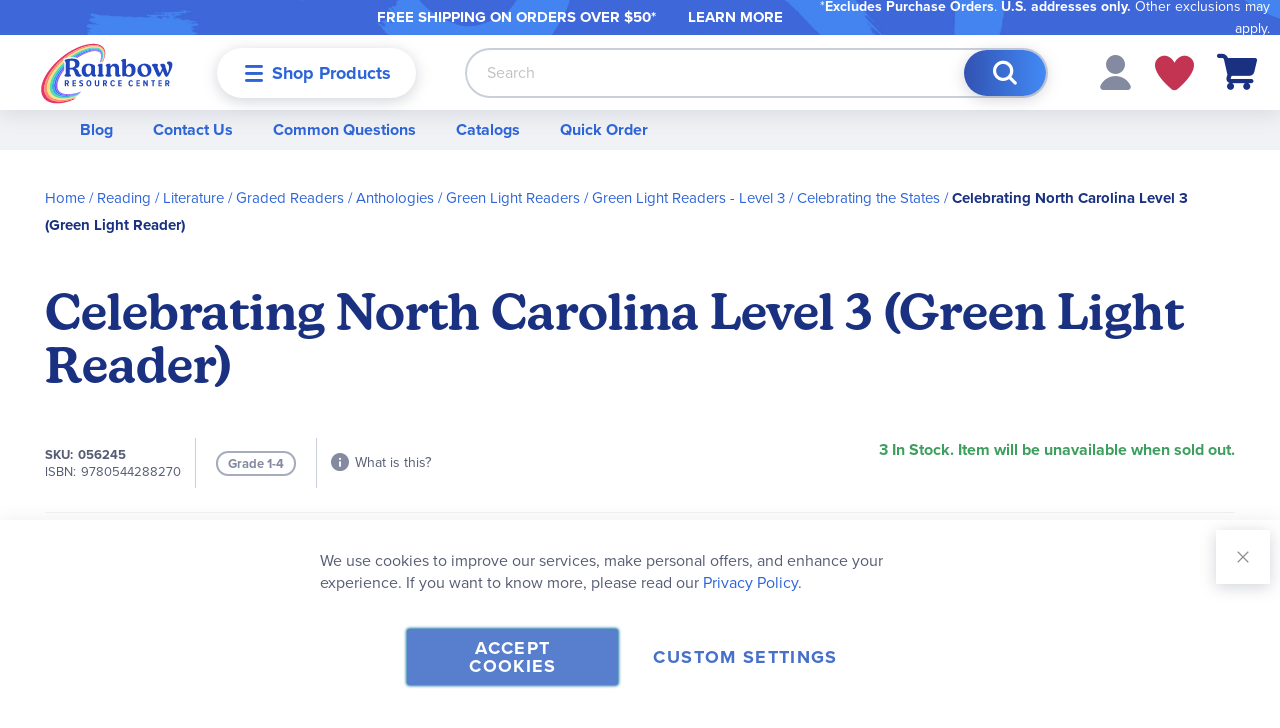

--- FILE ---
content_type: text/html; charset=UTF-8
request_url: https://www.rainbowresource.com/056245.html
body_size: 38211
content:
 <!doctype html><html lang="en"><head prefix="og: http://ogp.me/ns# fb: http://ogp.me/ns/fb# product: http://ogp.me/ns/product#"><script> var LOCALE = 'en\u002DUS'; var BASE_URL = 'https\u003A\u002F\u002Fwww.rainbowresource.com\u002F'; var require = { 'baseUrl': 'https\u003A\u002F\u002Fwww.rainbowresource.com\u002Fstatic\u002Fversion1770054910\u002Ffrontend\u002FRainbow\u002Frainbow\u002Fen_US' };</script> <meta charset="utf-8"/>
<meta name="title" content="Celebrating North Carolina Level 3 (Green Light Reader)"/>
<meta name="description" content="Join Mr. Geo on his whirlwind tour of North Carolina in this Level 3 Green Light Reader that takes kids from the Outer Banks to the Blue Ridge Mountains. This newest entry in the 50 States to Celebrate series combines travel and social studies in a way that&#039;s entertaining and educational. Plenty of picture and context clues keep eager young readers moving along."/>
<meta name="keywords" content="Celebrating North Carolina Level 3 (Green Light Reader)"/>
<meta name="robots" content="INDEX,FOLLOW"/>
<meta name="viewport" content="width=device-width, initial-scale=1.0"/>
<meta name="format-detection" content="telephone=no"/>
<meta name="msapplication-TileColor" content="#da532c"/>
<meta name="theme-color" content="#ffffff"/>
<title>Celebrating North Carolina Level 3 (Green Light Reader)</title>
<link  rel="stylesheet" type="text/css"  media="all" href="https://www.rainbowresource.com/static/version1770054910/frontend/Rainbow/rainbow/en_US/mage/calendar.min.css" />
<link  rel="stylesheet" type="text/css"  media="all" href="https://www.rainbowresource.com/static/version1770054910/frontend/Rainbow/rainbow/en_US/css/styles-m.min.css" />
<link  rel="stylesheet" type="text/css"  media="all" href="https://www.rainbowresource.com/static/version1770054910/frontend/Rainbow/rainbow/en_US/Aheadworks_Faq/css/style.min.css" />
<link  rel="stylesheet" type="text/css"  media="all" href="https://www.rainbowresource.com/static/version1770054910/frontend/Rainbow/rainbow/en_US/Amasty_Customform/css/form-builder.min.css" />
<link  rel="stylesheet" type="text/css"  media="all" href="https://www.rainbowresource.com/static/version1770054910/frontend/Rainbow/rainbow/en_US/Amasty_Customform/css/form-render.min.css" />
<link  rel="stylesheet" type="text/css"  media="all" href="https://www.rainbowresource.com/static/version1770054910/frontend/Rainbow/rainbow/en_US/MageWorx_Downloads/attachment.min.css" />
<link  rel="stylesheet" type="text/css"  media="all" href="https://www.rainbowresource.com/static/version1770054910/frontend/Rainbow/rainbow/en_US/mage/gallery/gallery.min.css" />
<link  rel="stylesheet" type="text/css"  media="all" href="https://www.rainbowresource.com/static/version1770054910/frontend/Rainbow/rainbow/en_US/Rainbow_HawksearchVueFrontend/css/vue-hawksearch-app.min.css" />
<link  rel="stylesheet" type="text/css"  media="screen and (min-width: 768px)" href="https://www.rainbowresource.com/static/version1770054910/frontend/Rainbow/rainbow/en_US/css/styles-l.min.css" />
<link  rel="stylesheet" type="text/css"  media="print" href="https://www.rainbowresource.com/static/version1770054910/frontend/Rainbow/rainbow/en_US/css/print.min.css" />
<link  rel="icon" type="image/x-icon" href="https://www.rainbowresource.com/static/version1770054910/frontend/Rainbow/rainbow/en_US/Magento_Enterprise/favicon.ico" />
<link  rel="shortcut icon" type="image/x-icon" href="https://www.rainbowresource.com/static/version1770054910/frontend/Rainbow/rainbow/en_US/Magento_Enterprise/favicon.ico" />
<script  type="text/javascript"  src="https://www.rainbowresource.com/static/version1770054910/frontend/Rainbow/rainbow/en_US/requirejs/require.min.js"></script>
<script  type="text/javascript"  src="https://www.rainbowresource.com/static/version1770054910/frontend/Rainbow/rainbow/en_US/requirejs-min-resolver.min.js"></script>
<script  type="text/javascript"  src="https://www.rainbowresource.com/static/version1770054910/frontend/Rainbow/rainbow/en_US/mage/requirejs/mixins.min.js"></script>
<script  type="text/javascript"  src="https://www.rainbowresource.com/static/version1770054910/frontend/Rainbow/rainbow/en_US/requirejs-config.min.js"></script>
<link rel="preload" as="font" crossorigin="anonymous" href="https://www.rainbowresource.com/static/version1770054910/frontend/Rainbow/rainbow/en_US/Magento_Theme/images/favicons/safari-pinned-tab.svg" />
<link  rel="stylesheet" type="text/css" href="https://use.typekit.net/sno4cai.css" />
<link  rel="apple-touch-icon" sizes="180x180" href="https://www.rainbowresource.com/static/version1770054910/frontend/Rainbow/rainbow/en_US/Magento_Theme/images/favicons/apple-touch-icon.png" />
<link  rel="icon" type="image/png" sizes="32x32" href="https://www.rainbowresource.com/static/version1770054910/frontend/Rainbow/rainbow/en_US/Magento_Theme/images/favicons/favicon-32x32.png" />
<link  rel="icon" type="image/png" sizes="16x16" href="https://www.rainbowresource.com/static/version1770054910/frontend/Rainbow/rainbow/en_US/Magento_Theme/images/favicons/favicon-16x16.png" />
<link  rel="manifest" href="https://www.rainbowresource.com/static/version1770054910/frontend/Rainbow/rainbow/en_US/Magento_Theme/images/favicons/site.webmanifest" />
<link  rel="canonical" href="https://www.rainbowresource.com/056245.html" />
<!--01JFtVD1cnSDj8aTIzx7RHnahGM5o2Aj-->
<style>
.catalog-category-view .blog-post-slide .pagebuilder-slide-wrapper .pagebuilder-poster-content p > img {
    height: auto !important;
}
</style>

<script type="text/javascript"> (function(c,l,a,r,i,t,y){ c[a]=c[a]||function(){(c[a].q=c[a].q||[]).push(arguments)}; t=l.createElement(r);t.async=1;t.src="https://www.clarity.ms/tag/"+i; y=l.getElementsByTagName(r)[0];y.parentNode.insertBefore(t,y); })(window, document, "clarity", "script", "oxhdw8f7yv"); </script> <script nonce="dHNoYjRyc256aWM4NW41N2I2cjBtaXp1YmtzdWRxZWE="> window.dataLayer = window.dataLayer || []; function gtag() { dataLayer.push(arguments) } window.amConsentManager = window.amConsentManager || { consentStates: { denied: 'denied', granted: 'granted' }, storageName: 'amConsentMode', gdprCookie: { cookieGroupName: 'amcookie_allowed', allCookiesAllowed: '0' }, defaultConsentTypesData: {"ad_storage":{"default":"0","group":"2"},"analytics_storage":{"default":"0","group":"3"},"ad_user_data":{"default":"0","group":"2"},"ad_personalization":{"default":"0","group":"2"}}, currentStoreId: 1, init: function () { this.initStorage(); this.setDefaultConsent(); }, initStorage: function () { const persistedConsentTypes = this.getPersistedConsentTypeState(); if (Object.keys(persistedConsentTypes).length !== 0 && !this.shouldResetConsentState(persistedConsentTypes)) { return; } let consentState = {}; for (const [type, data] of Object.entries(this.defaultConsentTypesData)) { consentState[type] = { group: data.group, status: data.default === '1' ? this.consentStates.granted : this.consentStates.denied }; } this.resetAllowedCookiesGroups(); this.persistConsentTypeState(consentState); }, setDefaultConsent: function () { gtag('consent', 'default', this.getPersistedConsentTypeStateForGtag()); }, updateConsent: function (consent) { const storageConsent = this.getPersistedConsentTypeState(); const consentState = {...storageConsent, ...consent}; this.persistConsentTypeState(consentState); gtag('consent', 'update', this.getPersistedConsentTypeStateForGtag()); }, getConsentTypeStateByGroupIds: function (groups) { let consentTypeState = {}; for (const [type, data] of Object.entries(this.defaultConsentTypesData)) { consentTypeState[type] = { group: data.group, status: (groups.includes(data.group) || groups.includes(this.gdprCookie.allCookiesAllowed)) ? this.consentStates.granted : this.consentStates.denied } } return consentTypeState; }, persistConsentTypeState: function (consentTypeState) { let persistedState = this.getPersistedConsentTypeState(false); persistedState[this.currentStoreId] = consentTypeState; localStorage.setItem(this.storageName, JSON.stringify(persistedState)); }, getPersistedConsentTypeState: function (forCurrentStore = true) { let persistedStates = JSON.parse(localStorage.getItem(this.storageName)) ?? {}; if (forCurrentStore) { return persistedStates?.[this.currentStoreId] ?? {}; } return persistedStates; }, getPersistedConsentTypeStateForGtag: function () { let consentTypeState = {}; let persistedState = this.getPersistedConsentTypeState(); for (const [type, data] of Object.entries(persistedState)) { consentTypeState[type] = data.status; } return consentTypeState; }, shouldResetConsentState: function (persistedConsentTypes) { if (Object.keys(persistedConsentTypes).length != Object.keys(this.defaultConsentTypesData).length) { return true; } for (const [type, data] of Object.entries(persistedConsentTypes)) { if (data.group !== this.defaultConsentTypesData[type].group) { return true; } } return false; }, resetAllowedCookiesGroups: function () { document.cookie = this.gdprCookie.cookieGroupName + '=0;max-age=-1;domain=' + location.hostname } }; window.amConsentManager.init(); </script>   <script type="text/x-magento-init">
        {
            "*": {
                "Magento_PageCache/js/form-key-provider": {
                    "isPaginationCacheEnabled":
                        0                }
            }
        }</script>   <script>    require(['magentoStorefrontEvents'], function (magentoStorefrontEvents) {
        if(!magentoStorefrontEvents) return;

        window.magentoStorefrontEvents = magentoStorefrontEvents;
        magentoStorefrontEvents.context.setStorefrontInstance(
            {"storeUrl":"https:\/\/www.rainbowresource.com\/","websiteId":1,"websiteCode":"base","storeId":1,"storeCode":"main_website_store","storeViewId":1,"storeViewCode":"default","websiteName":"Main Website","storeName":"Main Website Store","storeViewName":"Default Store View","baseCurrencyCode":"USD","storeViewCurrencyCode":"USD","catalogExtensionVersion":"101.4.0","environmentId":"c1f506e2-c85f-4119-b09c-273171eac639","environment":"Production"}
        );
        magentoStorefrontEvents.context.setMagentoExtension({
            magentoExtensionVersion: "7.2.0",
        });
        magentoStorefrontEvents.context.setDataServicesExtension({
            version: "7.2.0",
        });
        magentoStorefrontEvents.context.setPage({
            pageType: "Default"
        });
        magentoStorefrontEvents.context.setContext("pageExtended", {
            action: "page-view"
        });
        
    });</script> <script type="text/x-magento-init">
    {
        "*": {
            "dataServicesBase": {
                "isCookieRestrictionModeEnabled": 0,
                "isEnabled": 1            },
            "magentoStorefrontEventCollector": {}
        }
    }</script><link rel="stylesheet" type="text/css" media="all" href="https://maxcdn.bootstrapcdn.com/font-awesome/latest/css/font-awesome.min.css">  <script type="text/javascript" nonce="NW1iN3NxYWVxOW0wYWhucWRqOTVoZDZycW14cTQ5bzk=">
    require([
        "jquery",
        "scTrackingData",
        "mage/url",
        "mage/translate",
    ], function($, Tracking, url) {
        let tracking = Tracking();
        let scUpdating = false, scClicked = false;
        let consentModeConfig = [];
        let defaultConsentSent = false;
        function gtag(){dataLayer.push(arguments);}

        $(document).on("scommerceCookieSaved", function () {
            sendConsentData();
        });
        sendConsentData();

        function getCookie(name) {
            let cookieArr = document.cookie.split(";");

            for(let i = 0; i < cookieArr.length; i++) {
                let cookiePair = cookieArr[i].split("=");

                if(name == cookiePair[0].trim()) {
                    return decodeURIComponent(cookiePair[1]);
                }
            }

            return null;
        }

        function sendConsentData() {
             }

        function _gaAddToCart($) {
            if (scClicked === false) return;
            if (scUpdating === true) return;
            scUpdating = true;
            $.ajax({
                url: url.build('sctracking/index/addtocart'),
                type: 'get',
                dataType: 'json',
                success: function(product) {
                    if (product == null) return;
                    for (let i = 0; i < product.length; i++) {
                        product[i].list = tracking.getProductImpression(product[i].allSkus);
                    }
                    tracking.setAddToCart(product);
                    $.ajax({
                        url: url.build('sctracking/index/unsaddtocart'),
                        type: 'POST',
                        data: {product},
                        dataType: 'json'
                    }).done(function(response) {
                    });
                }
            }).always(function() {
                scUpdating = false;
                scClicked = false;
            });
        }

        $(document).on('ajax:addToCart', function (e, data) {
            scClicked = true;
            _gaAddToCart($);
        });

        tracking.setPageType('product');
        tracking.setSendFullList('1');
        tracking.setSendDefaultList('1');
        tracking.setDefaultList('Default List');
        tracking.setCurrency('USD');
        tracking.setData('isGuest', 1);

                  $(document).on('ajax:addToWishlist', function (e, data) {
            var itemId = data.productId;
            $.ajax({
                url: url.build('sctracking/index/addtowishlist'),
                type: 'post',
                dataType: 'json',
                data: {itemId: itemId}
            }).done(function (product) {
                if (product == null) return;
                product.item.list = tracking.getProductImpression(product.item.allSkus);
                tracking.setAddToWishlist(product);
            });
        });
         $(document).on('click', 'a', function(e) {
            let href = $(this).attr('href');
            let product = tracking.findProductByUrl(href);
            if (product !== undefined && product != false) {
                tracking.setProductImpression(product.id, product.list);
                tracking.fire('item_click', product);
            }
        });

        let promotions = [];
        let intCtr = 0;
        $(document).ready(function () {
            $('a[data-promotion]').each(function () {
                if ($(this).data("id") != undefined) {
                    $(this).addClass('sc-in-view-promo' + $(this).data("id"));
                }
            })
        });

        $(window).bind("scroll load", function () {
            $('a[data-promotion]').each(function () {
                selector = 'sc-in-view-promo' + $(this).data("id");
                promoEl = $('.' + selector);
                if (promoEl.isInViewport() && !promoEl.hasClass('sc-promo-sent')) {
                    promotions = [];
                    let id = $(this).data("id");
                    let name = $(this).data("name");
                    let creative = $(this).data("creative");
                    let position = $(this).data("position");
                    let slot = $(this).data("slot");
                    let promotion = {
                        'id': id,                         
                        'name': name,
                        'creative': creative,
                        'position': position,
                        'slot': slot
                    };
                    promotions.push(promotion);
                    $(this).addClass('sc-promo-sent');
                    intCtr++;

                    $(this).click(function (e) {
                        promotion.href = $(this).attr('href');
                        tracking.fire('promo_click', promotion);
                    });

                    if (intCtr > 0) {
                        tracking.setPromotions(promotions);
                        intCtr = 0;
                    }
                }
            });
        });

        $.fn.isInViewport = function() {
            if ($(this).offset() != undefined) {
                var elementTop = $(this).offset().top;
                var elementBottom = elementTop + $(this).outerHeight();

                var viewportTop = $(window).scrollTop();
                var viewportBottom = viewportTop + $(window).height();

                return elementBottom > viewportTop && elementTop < viewportBottom;
            }
            return false;
        };

         });</script> <script type="text/javascript" nonce="NW1iN3NxYWVxOW0wYWhucWRqOTVoZDZycW14cTQ5bzk=">
    require([
        "jquery",
        "scTrackingData"
    ], function($, Tracking) {
        let tracking = Tracking();
        tracking.setData('category_full', 'Reading\u0020\u002F\u0020Literature\u002D\u003EGraded\u0020Readers\u0020\u002F\u0020Anthologies\u002D\u003EGreen\u0020Light\u0020Readers\u002D\u003EGreen\u0020Light\u0020Readers\u0020\u002D\u0020Level\u00203');
        tracking.setData('category_plain', 'Green\u0020Light\u0020Readers\u0020\u002D\u0020Level\u00203');

        let data = {"name":"Celebrating North Carolina Level 3 (Green Light Reader)","id":"056245","price":"4.40","brand":"Houghton Mifflin","category":"Reading \/ Literature->Graded Readers \/ Anthologies->Green Light Readers->Green Light Readers - Level 3"};
        tracking.setProductData(data);
        let relatedData = [];
        tracking.setImpressionListData(relatedData);
        let upsellData = [];
        tracking.setImpressionListData(upsellData);

        tracking.fire('page_ready', tracking.getPageType()?.toLowerCase() || "product");
    });</script>   <script type="text/javascript" nonce="NW1iN3NxYWVxOW0wYWhucWRqOTVoZDZycW14cTQ5bzk=">
    function convertPromotions(trackingData, data) {
        if (data instanceof Array) {
            let result = [];
            for (let i=0; i < data.length; i++) {
                let promo = data[i];
                result.push({
                    promotion_name: promo.name,
                    promotion_id: promo.id,
                    location_id: promo.position,
                    creative_name: promo.creative,
                    creative_slot: promo.slot
                });
            }
            return result;
        }
        return [];
    }
    function convertItemList(trackingData, data) {
        let impr = [];
        var affiliation;
        for (let i = 0; i < data.length; i++) {
            let product = data[i];
            impr.push({
                item_id: product.id,
                item_name: product.name,
                price: trackingData.formatPrice(product.price, false),
                item_brand: product.brand,
                item_list_name: product.list,
                item_list_id: trackingData.getListId(product.list),
                index: product.position,
                quantity: 1
            });
            affiliation = trackingData.getData('affiliation')
            if (affiliation !== '') {
                impr[i]['affiliation'] = affiliation;
            }
            let categories = product.category.split('->');
            impr[i]['item_category'] = categories[0];
            for (let j = 1; j < categories.length; j++) {
                key = 'item_category' + (j + 1);
                impr[i][key] = categories[j];
            }
        }
        return impr;
    }
    function convertAddToCartItem(trackingData, data) {
        let prods = [];
        for (let i = 0; i < data.length; i++) {
            prods.push({
                item_name: data[i].name,
                item_id: data[i].id,
                price: trackingData.formatPrice(data[i].price, false),
                item_brand: data[i].brand,
                quantity: data[i].quantity,
                index: i + 1
            });
            if (trackingData.getSendDefaultList() == "1" || trackingData.getDefaultList() != data[i].list) {
                prods[i]["item_list_name"] = data[i].list;
                prods[i]["item_list_id"] = trackingData.getListId(data[i].list);
            }
            if (trackingData.getData('affiliation') !== '') {
                prods[i]['affiliation'] = trackingData.getData('affiliation');
            }
            let categories = data[i].category.split('->');
            prods[i]['item_category'] = categories[0];
            for (let j = 1; j < categories.length; j++) {
                key = 'item_category' + (j + 1);
                prods[i][key] = categories[j];
            }
        }
        return prods;
    }
    function convertCheckoutItems(trackingData, data) {
        let prods = [];
        for (let i = 0; i < data.length; i++) {
            prods.push({
                item_name: data[i].name,
                item_id: data[i].id,
                price: trackingData.formatPrice(data[i].price, false),
                item_brand: data[i].brand,
                item_category: data[i].category,
                quantity: data[i].quantity,
                index: i + 1
            });
            if (trackingData.getDefaultList() == data[i].list) {
                prodList = trackingData._getProductFromStorage(data[i].id);
                if (prodList) {
                    data[i].list = prodList.list;
                }
            }
            if (trackingData.getSendDefaultList() == "1" || trackingData.getDefaultList() != data[i].list) {
                prods[i]["item_list_name"] = data[i].list;
                prods[i]["item_list_id"] = trackingData.getListId(data[i].list);
            }
            if (trackingData.getData('affiliation') !== '') {
                prods[i]['affiliation'] = trackingData.getData('affiliation');
            }
            let categories = data[i].category.split('->');
            prods[i]['item_category'] = categories[0];
            for (let j = 1; j < categories.length; j++) {
                key = 'item_category' + (j + 1);
                prods[i][key] = categories[j];
            }
        }
        return prods;
    }
    function convertPurchaseItems(trackingData, data) {
        let prods = [];
        for (let i = 0; i < data.length; i++) {
            prods.push({
                item_name: data[i].name,
                item_id: data[i].id,
                price: trackingData.formatPrice(data[i].price, false),
                item_brand: data[i].brand,
                quantity: data[i].quantity,
                affiliation: trackingData.getData('affiliation'),
                index: i + 1
            });
            if (trackingData.getSendDefaultList() == "1" || trackingData.getDefaultList() != data[i].list) {
                prods[i]["item_list_name"] = data[i].list;
                prods[i]["item_list_id"] = trackingData.getListId(data[i].list);
            }
            let categories = data[i].category.split('->');
            prods[i]['item_category'] = categories[0];
            for (let j = 1; j < categories.length; j++) {
                key = 'item_category' + (j + 1);
                prods[i][key] = categories[j];
            }
        }
        return prods;
    }
    function convertWishlistItems(trackingData, data) {
        data = data.item;
        let prods = [];
        prods.push({
            item_name: data.name,
            item_id: data.id,
            price: trackingData.formatPrice(data.price, false),
            item_brand: data.brand,
            item_category: data.category,
            quantity: Number(data.quantity),
            index: 1
        });
        if (trackingData.getSendDefaultList() == "1" || trackingData.getDefaultList() != data.list) {
            prods[0]["item_list_name"] = data.list;
            prods[0]["item_list_id"] = trackingData.getListId(data.list);
        }
        if (trackingData.getData('affiliation') !== '') {
            prods[0]['affiliation'] = trackingData.getData('affiliation');
        }
        let categories = data.category.split('->');
        prods[0]['item_category'] = categories[0];
        for (let j = 1; j < categories.length; j++) {
            key = 'item_category' + (j + 1);
            prods[0][key] = categories[j];
        }
        return prods;
    }</script> <!-- Scommerce Mage Google Tag Manager --><script type="text/javascript" nonce="NW1iN3NxYWVxOW0wYWhucWRqOTVoZDZycW14cTQ5bzk=">
    window.dataLayer = window.dataLayer || [];
    window.conversionData={};
    require([
        'jquery',
        'scTrackingData',
        'remarketing',
        'Magento_Customer/js/customer-data',
        'mage/cookies',
    ], function($, Tracking, Remarketing, customerData) {
        let tracking = Tracking();
        let affiliation = '';
        const customerGroupMap = ["NOT LOGGED IN","Default (General)","Wholesale","Retailer","Purchase Order Customer","Punchout Customer (Ariba)","ClassWallet","Missionary Discount"]
        customerData.get('customer').subscribe(function(data) {
            const customerGroup = customerGroupMap[data.customerGroupId] ?? 'NOT LOGGED IN';

            tracking.setData('affiliation', affiliation);

            tracking.subscribe('page_view', function(data) {
                
                dataLayer.push({
                    'customer_group': customerGroup
                });
            });

            tracking.subscribe('home_page', function(data) {
                
            });

            tracking.subscribe('page_ready', function(pageType) {
                 });

            tracking.subscribe('promo_view', function(data) {
                                dataLayer.push({ ecommerce: null });
                dataLayer.push({
                    'event': 'view_promotion',
                    'ecommerce': {
                        'items': convertPromotions(tracking, data)
                    },
                    'customer_group': customerGroup
                });
                 });

            tracking.subscribe('promo_click', function (data) {
                                dataLayer.push({ecommerce: null});
                dataLayer.push({
                    'event': 'select_promotion',
                    'ecommerce': {
                        'items': [{
                            'promotion_id': data.id,
                            'promotion_name': data.name,
                            'creative_name': data.creative,
                            'location_id': data.position,
                            'creative_slot': data.slot
                        }]
                    },
                    'customer_group': customerGroup
                });
                 });

            tracking.subscribe('view_list', function (data) {
                let impr = [];
                for (let i = 0; i < data.length; i++) {
                    let product = data[i];
                    impr.push({
                        id: product.id,
                        name: product.name,
                        price: tracking.formatPrice(product.price, false),
                        category: product.category,
                        brand: product.brand,
                        list: product.list,
                        position: product.position
                    });
                }
                                dataLayer.push({ecommerce: null});
                dataLayer.push({
                    'event': 'view_item_list',
                    'ecommerce': {
                        'currency': tracking.getData('currency'),
                        'items': convertItemList(tracking, data)
                    },
                    'customer_group': customerGroup
                });
                 });

            tracking.subscribe('listing_scroll', function (data) {
                                dataLayer.push({ecommerce: null});
                dataLayer.push({
                    'event': 'view_item_list',
                    'ecommerce': {
                        'currency': tracking.getData('currency'),
                        'items': convertItemList(tracking, data)
                    },
                    'customer_group': customerGroup
                });
                 });

            tracking.subscribe('item_click', function (data) {
                                dataLayer.push({ecommerce: null});
                let items = {
                    'item_name': data.name,
                    'item_id': data.id,
                    'price': tracking.formatPrice(data.price, false),
                    'item_brand': data.brand,
                    'item_list_name': data.list,
                    'item_list_id': tracking.getListId(data.list),
                    'index': data.position
                };
                if (affiliation !== '') {
                    items['affiliation'] = affiliation;
                }
                let categories = data.category.split('->');
                items['item_category'] = categories[0];
                for (let j = 1; j < categories.length; j++) {
                    key = 'item_category' + (j + 1);
                    items[key] = categories[j];
                }
                let content = {
                    'event': 'select_item',
                    'ecommerce': {
                        'items': [items]
                    },
                    'customer_group': customerGroup
                };
                dataLayer.push(content);
                 });

                        let product = tracking.getProductData();
                        let items = {
                item_name: product.name,
                item_id: product.id,
                price: tracking.formatPrice(product.price, false),
                item_brand: product.brand,
                index: 1
            };
            if (tracking.getData('affiliation') !== '') {
                items['affiliation'] = tracking.getData('affiliation');
            }
            if (tracking.getSendDefaultList() == "1" || tracking.getDefaultList() != product.list) {
                items["item_list_name"] = product.list;
                items["item_list_id"] = tracking.getListId(product.list);
            }
            let categories = product.category.split('->');
            items['item_category'] = categories[0];
            for (let j = 1; j < categories.length; j++) {
                key = 'item_category' + (j + 1);
                items[key] = categories[j];
            }
            let content = {
                'event': 'view_item',
                'ecommerce': {
                    'currency': tracking.getData('currency'),
                    'value': product.price,
                    'items': [items]
                },
                'customer_group': customerGroup
            };
            dataLayer.push(content);
              tracking.subscribe('add_to_cart', function (data) {
                let prods = [];
                let currency = '';
                let totalValue = 0;
                for (let i = 0; i < data.length; i++) {
                    let prod = {
                        'name': data[i].name,
                        'id': data[i].id,
                        'price': tracking.formatPrice(data[i].price, false),
                        'brand': data[i].brand,
                        'category': data[i].category,
                        'quantity': data[i].qty
                    };
                    currency = data[i].currency;
                    totalValue += data[i].price * data[i].qty;
                    if (tracking.getPageType() != 'product') {
                        prod['list'] = data[i].list;
                    }
                    prods.push(prod);
                }
                                dataLayer.push({ecommerce: null});
                dataLayer.push({
                    'event': 'add_to_cart',
                    'ecommerce': {
                        'currency': currency,
                        'value': totalValue,
                        'items': convertAddToCartItem(tracking, prods)
                    },
                    'customer_group': customerGroup
                });
                 });

            tracking.subscribe('remove_from_cart', function (data) {
                                dataLayer.push({ecommerce: null});
                let items = {
                    item_name: data.name,
                    item_id: data.id,
                    price: tracking.formatPrice(data.price, false),
                    item_brand: data.brand,
                    quantity: data.qty,
                    index: 1
                };
                if (tracking.getData('affiliation') !== '') {
                    items['affiliation'] = tracking.getData('affiliation');
                }
                if (tracking.getSendDefaultList() == "1" || tracking.getDefaultList() != data.list) {
                    items["item_list_name"] = data.list;
                }
                let categories = data.category.split('->');
                items['item_category'] = categories[0];
                for (let j = 1; j < categories.length; j++) {
                    key = 'item_category' + (j + 1);
                    items[key] = categories[j];
                }
                let content = {
                    'event': 'remove_from_cart',
                    'ecommerce': {
                        'currency': tracking.getData('currency'),
                        'value': items.price * items.quantity,
                        'items': [items]
                    },
                    'customer_group': customerGroup
                }
                dataLayer.push(content);
                 });

                        tracking.subscribe('view_cart', function (data) {
                dataLayer.push({ecommerce: null});
                dataLayer.push({
                    'event': 'view_cart',
                    'ecommerce': {
                        'currency': tracking.getData('currency'),
                        'value': tracking.getData('total'),
                        'items': convertCheckoutItems(tracking, data)
                    },
                    'customer_group': customerGroup
                });
            });
                         tracking.subscribe('add_to_wishlist', function (data) {
                dataLayer.push({ecommerce: null});
                dataLayer.push({
                    'event': 'add_to_wishlist',
                    'ecommerce': {
                        'currency': tracking.getData('currency'),
                        'value': tracking.formatPrice(data.value, false),
                        'items': convertWishlistItems(tracking, data)
                    },
                    'customer_group': customerGroup
                });
            });
                         tracking.subscribe('begin_checkout', function (data) {
                dataLayer.push({ecommerce: null});
                dataLayer.push({
                    'event': 'begin_checkout',
                    'ecommerce': {
                        'currency': tracking.getData('currency'),
                        'value': tracking.getData('total'),
                        'items': convertCheckoutItems(tracking, data)
                    },
                    'customer_group': customerGroup
                });
            });
             tracking.subscribe('checkout_step', function (data) {
                                if (data.stepType == 'shipment') {
                    dataLayer.push({ecommerce: null});
                    dataLayer.push({
                        'event': 'add_shipping_info',
                        'ecommerce': {
                            'currency': tracking.getData('currency'),
                            'value': tracking.getData('total'),
                            'coupon': tracking.getData('coupon'),
                            'shipping_tier': data.option,
                            'items': convertPurchaseItems(tracking, data.products)
                        },
                        'customer_group': customerGroup
                    });
                }
                if (data.stepType == 'payment') {
                    dataLayer.push({ecommerce: null});
                    dataLayer.push({
                        'event': 'add_payment_info',
                        'ecommerce': {
                            'currency': tracking.getData('currency'),
                            'value': tracking.getData('total'),
                            'coupon': tracking.getData('coupon'),
                            'payment_type': data.option,
                            'items': convertPurchaseItems(tracking, data.products)
                        },
                        'customer_group': customerGroup
                    });
                }
                 });

            tracking.subscribe('checkout_option', function (data) {
                                if (data.stepType == 'shipment') {
                    dataLayer.push({ecommerce: null});
                    dataLayer.push({
                        'event': 'add_shipping_info',
                        'ecommerce': {
                            'currency': tracking.getData('currency'),
                            'value': tracking.getData('total'),
                            'coupon': tracking.getData('coupon'),
                            'shipping_tier': data.option,
                            'items': convertPurchaseItems(tracking, data.products)
                        },
                        'customer_group': customerGroup
                    });
                }
                if (data.stepType == 'payment') {
                    dataLayer.push({ecommerce: null});
                    dataLayer.push({
                        'event': 'add_payment_info',
                        'ecommerce': {
                            'currency': tracking.getData('currency'),
                            'value': tracking.getData('total'),
                            'coupon': tracking.getData('coupon'),
                            'payment_type': data.option,
                            'items': convertPurchaseItems(tracking, data.products)
                        },
                        'customer_group': customerGroup
                    });
                }
                 });

             });
        window.scStartGTM = function () {
            tracking.startEvents();
                        (function (w, d, s, l, i) {
                w[l] = w[l] || [];
                w[l].push({
                    'gtm.start':
                        new Date().getTime(), event: 'gtm.js'
                });
                var f = d.getElementsByTagName(s)[0],
                    j = d.createElement(s), dl = l != 'dataLayer' ? '&l=' + l : '';
                j.async = true;
                j.src =
                    'https://www.googletagmanager.com/gtm.js?id=' + i + dl;
                var n = d.querySelector('[nonce]');
                n && j.setAttribute('nonce', n.nonce || n.getAttribute('nonce'));
                f.parentNode.insertBefore(j, f);
            })(window, document, 'script', 'dataLayer', 'GTM-TV76JD');
             }
        setTimeout(function () {
            window.scStartGTM();
        }, 1050);
    });</script><!-- Scommerce Mage End Google Tag Manager -->
<meta property="og:type" content="product"/>
<meta property="og:url" content="https://www.rainbowresource.com/056245.html"/>
<meta property="og:title" content="Celebrating North Carolina Level 3 (Green Light Reader)"/>
<meta property="og:image" content="https://res.cloudinary.com/hdtsjhzsw/image/upload/s--M9uMg62w--/q_auto/c_fit,w_265,h_265/0ee2db503b3e79a3364d60e4e787882bc2f17d29.jpg"/>
<meta property="og:site_name" content="Rainbow Resource Center"/>
<meta property="product:price:amount" content="4.40"/>
<meta property="product:price:currency" content="USD"/>
 <script id="hawksearch-vue-config-searchbox" type="application/json">
    {"apiUrl":"https:\/\/rainbowresourcecenter.searchapi-na.hawksearch.com\/","dashboardUrl":"https:\/\/rainbowresourcecenter.dashboard-na.hawksearch.com\/","clientGuid":"421361db78ed4c08b118c29296cc5906","trackEventUrl":"https:\/\/rainbowresourcecenter.tracking-na.hawksearch.com\/api\/trackevent\/","searchBoxConfig":{"redirectToCurrentPage":true},"paramsMapping":{"keyword":"q"},"resultItem":{"linkField":"url"},"suggestionItem":{"linkField":"url"}}</script> <script id="hawksearch-vue-config-results" type="application/json">
    {"apiUrl":"https:\/\/rainbowresourcecenter.searchapi-na.hawksearch.com\/","dashboardUrl":"https:\/\/rainbowresourcecenter.dashboard-na.hawksearch.com\/","clientGuid":"421361db78ed4c08b118c29296cc5906","trackEventUrl":"https:\/\/rainbowresourcecenter.tracking-na.hawksearch.com\/api\/trackevent\/","tabConfig":{"alwaysOn":false},"searchConfig":{"initialSearch":true,"scrollUpOnRefresh":false},"paramsMapping":{"keyword":"q"},"resultItem":{"linkField":"url"},"additionalParameters":{"Query":"visibility_search:true"},"attribute_details":{"teaching_method":{"title":"Teaching Method","options":{"traditional":{"value":"Traditional","imageUrl":"https:\/\/www.rainbowresource.com\/static\/version1770054910\/frontend\/Rainbow\/rainbow\/en_US\/Magento_Catalog\/images\/curriculum\/traditional.svg","description":"Teacher-centered curriculum commonly used in classrooms that may include a text, teacher manual, tests, etc.","iconClass":"traditional"},"charlotte-mason":{"value":"Charlotte Mason","imageUrl":"https:\/\/www.rainbowresource.com\/static\/version1770054910\/frontend\/Rainbow\/rainbow\/en_US\/Magento_Catalog\/images\/curriculum\/charlotte-mason.svg","description":"A methodology based on the work of a 19th century educator who maintained that children learn best from literature (Living Books), not textbooks.","iconClass":"charlotte-mason"},"classical":{"value":"Classical","imageUrl":"https:\/\/www.rainbowresource.com\/static\/version1770054910\/frontend\/Rainbow\/rainbow\/en_US\/Magento_Catalog\/images\/curriculum\/classical.svg","description":"A methodology based on the Latin Trivium (three stages of learning), including the grammar stage (memorization and facts), logic stage (critical thinking), and rhetoric stage (developing\/defending ideas).","iconClass":"classical"},"unit-study":{"value":"Unit Study","imageUrl":"https:\/\/www.rainbowresource.com\/static\/version1770054910\/frontend\/Rainbow\/rainbow\/en_US\/Magento_Catalog\/images\/curriculum\/unit-study.svg","description":"A thematic or topical approach centered around one topic that integrates multiple subject areas.","iconClass":"unit-study"},"montessori-discovery":{"value":"Montessori (Discovery)","imageUrl":"https:\/\/www.rainbowresource.com\/static\/version1770054910\/frontend\/Rainbow\/rainbow\/en_US\/Magento_Catalog\/images\/curriculum\/montessori-discovery.svg","description":"A methodology based on the work of a 20th century educator that emphasizes student and sensory-driven discovery learning and real-life applications.","iconClass":"montessori-discovery"},"other":{"value":"Other","imageUrl":"https:\/\/www.rainbowresource.com\/static\/version1770054910\/frontend\/Rainbow\/rainbow\/en_US\/Magento_Catalog\/images\/curriculum\/other.svg","description":"Other methodologies","iconClass":"other"}}},"religious_content":{"title":"Religious Content","options":{"secular":{"value":"Secular","imageUrl":"https:\/\/www.rainbowresource.com\/static\/version1770054910\/frontend\/Rainbow\/rainbow\/en_US\/Magento_Catalog\/images\/curriculum\/secular.svg","description":"Contains content contrary to common Christian beliefs (i.e. evolution).","iconClass":"secular"},"neutral":{"value":"Neutral","imageUrl":"https:\/\/www.rainbowresource.com\/static\/version1770054910\/frontend\/Rainbow\/rainbow\/en_US\/Magento_Catalog\/images\/curriculum\/neutral.svg","description":"Avoids religious or theoretical topics or presents multiple viewpoints without preference.","iconClass":"neutral"},"christianreligious":{"value":"Christian\/Religious","imageUrl":"https:\/\/www.rainbowresource.com\/static\/version1770054910\/frontend\/Rainbow\/rainbow\/en_US\/Magento_Catalog\/images\/curriculum\/christian-religious.svg","description":"Faith-based or including instructional religious content.","iconClass":"christian-religious"}}},"learning_modality":{"title":"Learning Modality","options":{"auditory":{"value":"Auditory","imageUrl":"https:\/\/www.rainbowresource.com\/static\/version1770054910\/frontend\/Rainbow\/rainbow\/en_US\/Magento_Catalog\/images\/curriculum\/auditory.svg","description":"Learns through listening, talking out loud or reading out loud.","iconClass":"auditory"},"visual":{"value":"Visual","imageUrl":"https:\/\/www.rainbowresource.com\/static\/version1770054910\/frontend\/Rainbow\/rainbow\/en_US\/Magento_Catalog\/images\/curriculum\/visual.svg","description":"Learns through seeing, prefers written instructions and visual materials.","iconClass":"visual"},"kinesthetictactile-hands-on":{"value":"Kinesthetic\/Tactile (Hands-On)","imageUrl":"https:\/\/www.rainbowresource.com\/static\/version1770054910\/frontend\/Rainbow\/rainbow\/en_US\/Magento_Catalog\/images\/curriculum\/kinesthetic-tactile-hands-on.svg","description":"Learns through moving, doing and touching.","iconClass":"kinesthetic-tactile-hands-on"},"multi-sensory":{"value":"Multi-Sensory","imageUrl":"https:\/\/www.rainbowresource.com\/static\/version1770054910\/frontend\/Rainbow\/rainbow\/en_US\/Magento_Catalog\/images\/curriculum\/multi-sensory.svg","description":"Curriculum that employ a variety of activities\/components.","iconClass":"multi-sensory"}}},"presentation":{"title":"Presentation","options":{"sequential":{"value":"Sequential","imageUrl":"https:\/\/www.rainbowresource.com\/static\/version1770054910\/frontend\/Rainbow\/rainbow\/en_US\/Magento_Catalog\/images\/curriculum\/sequential.svg","description":"Curriculum progresses through well-defined learning objectives. Emphasizes mastery before moving to the next topic.","iconClass":"sequential"},"spiral":{"value":"Spiral","imageUrl":"https:\/\/www.rainbowresource.com\/static\/version1770054910\/frontend\/Rainbow\/rainbow\/en_US\/Magento_Catalog\/images\/curriculum\/spiral.svg","description":"Topics and concepts are repeated from level to level, adding more depth at each pass and connecting with review.","iconClass":"spiral"},"conceptualtopical":{"value":"Conceptual\/Topical","imageUrl":"https:\/\/www.rainbowresource.com\/static\/version1770054910\/frontend\/Rainbow\/rainbow\/en_US\/Magento_Catalog\/images\/curriculum\/conceptual-topical.svg","description":"Focus is on the \u201cwhy,\u201d often with a unifying concept as well as specific skills; coverage may be broader.","iconClass":"conceptual-topical"}}},"teacher_involvement":{"title":"Teacher Involvement","options":{"low-teacher-involvement":{"value":"Low Teacher Involvement","imageUrl":"https:\/\/www.rainbowresource.com\/static\/version1770054910\/frontend\/Rainbow\/rainbow\/en_US\/Magento_Catalog\/images\/curriculum\/low.svg","description":"Student-led materials; parent acts as a facilitator.","iconClass":"low-teacher-involvement"},"medium-teacher-involvement":{"value":"Medium Teacher Involvement","imageUrl":"https:\/\/www.rainbowresource.com\/static\/version1770054910\/frontend\/Rainbow\/rainbow\/en_US\/Magento_Catalog\/images\/curriculum\/medium.svg","description":"A mix of teacher-led time and independent student work.","iconClass":"medium-teacher-involvement"},"high-teacher-involvement":{"value":"High Teacher Involvement","imageUrl":"https:\/\/www.rainbowresource.com\/static\/version1770054910\/frontend\/Rainbow\/rainbow\/en_US\/Magento_Catalog\/images\/curriculum\/high.svg","description":"Teacher-led lessons; may utilize discussions, hands-on activities and working together.","iconClass":"high-teacher-involvement"}}},"additional_materials_required":{"title":"Additional Materials Required","options":{"no-other-materials-needed":{"value":"No other materials needed","imageUrl":"https:\/\/www.rainbowresource.com\/static\/version1770054910\/frontend\/Rainbow\/rainbow\/en_US\/Magento_Catalog\/images\/curriculum\/no-other-materials-needed.svg","description":"Everything you need is included.","iconClass":"no-other-materials-needed"},"other-materials-required":{"value":"Other Materials Required","imageUrl":"https:\/\/www.rainbowresource.com\/static\/version1770054910\/frontend\/Rainbow\/rainbow\/en_US\/Magento_Catalog\/images\/curriculum\/other-materials-required.svg","description":"There are additional required resources that are a separate purchase.","iconClass":"other-materials-required"},"other-materials-optional":{"value":"Other Materials Optional","imageUrl":"https:\/\/www.rainbowresource.com\/static\/version1770054910\/frontend\/Rainbow\/rainbow\/en_US\/Magento_Catalog\/images\/curriculum\/other-materials-optional.svg","description":"There are additional resources mentioned or recommended but are not absolutely necessary.","iconClass":"other-materials-optional"}}},"consumable":{"title":"Consumable","options":{"consumable":{"value":"Consumable","imageUrl":"https:\/\/www.rainbowresource.com\/static\/version1770054910\/frontend\/Rainbow\/rainbow\/en_US\/Magento_Catalog\/images\/curriculum\/consumable.svg","description":"Designed to be written in; not reusable.","iconClass":"consumable"},"non-consumable":{"value":"Non-Consumable","imageUrl":"https:\/\/www.rainbowresource.com\/static\/version1770054910\/frontend\/Rainbow\/rainbow\/en_US\/Magento_Catalog\/images\/curriculum\/non-consumable.svg","description":"Not designed to be written in; reusable.","iconClass":"non-consumable"}}}}}</script> <script>
    window.hawksearchConfig = {"vueComponent":"results","request":{"query":null,"url":"https:\/\/www.rainbowresource.com\/056245.html","addToCartUrl":"https:\/\/www.rainbowresource.com\/checkout\/cart\/add\/","formKey":"48guScq3tv59BLIr","urlEncodedParam":"uenc"},"pricing":{"currencyCode":"USD","priceFormat":{"pattern":"$%s","precision":2,"requiredPrecision":2,"decimalSymbol":".","groupSymbol":",","groupLength":3,"integerRequired":false},"currencyFormat":"$%s","patterns":{"uid":"${ $.uid }","excludingTaxPriceRegularAmount":"${ $.price_regular }","includingTaxPriceRegularAmount":"${ $.price_regular_include_tax }","excludingTaxPriceAmount":"${ $.price_final }","includingTaxPriceAmount":"${ $.price_final_include_tax }","excludingTaxPriceRegularFormattedAmount":"${ $.price_regular_formatted }","includingTaxPriceRegularFormattedAmount":"${ $.price_regular_include_tax_formatted }","excludingTaxPriceAmountFormatted":"${ $.price_final_formatted }","includingTaxPriceAmountFormatted":"${ $.price_final_include_tax_formatted }"},"priceTemplates":{"default":{"regular":"<div class=\"price-box price-final_price\" data-role=\"priceBox\" data-product-id=\"${ $.uid }\" data-price-box=\"product-id-${ $.uid }\">\n  <span class=\"price-container price-final_price tax weee\">\n    <span id=\"price-including-tax-product-price-${ $.uid }\" data-label=\"Incl. Tax\" data-price-amount=\"${ $.price_final_include_tax }\" data-price-type=\"finalPrice\" class=\"price-wrapper price-including-tax\">\n      <span class=\"price\">${ $.price_final_include_tax_formatted }<\/span>\n    <\/span>\n    \n  <\/span>\n<\/div>","special":"<div class=\"price-box price-final_price\" data-role=\"priceBox\" data-product-id=\"${ $.uid }\" data-price-box=\"product-id-${ $.uid }\">\n  <span class=\"special-price\">\n    <span class=\"price-container price-final_price tax weee\">\n      <span class=\"price-label\">Special Price<\/span>\n      <span id=\"price-including-tax-product-price-${ $.uid }\" data-label=\"Incl. Tax\" data-price-amount=\"${ $.price_final_include_tax }\" data-price-type=\"finalPrice\" class=\"price-wrapper price-including-tax\">\n        <span class=\"price\">${ $.price_final_include_tax_formatted }<\/span>\n      <\/span>\n      \n    <\/span>\n  <\/span>\n  <span class=\"old-price\">\n    <span class=\"price-container price-final_price tax weee\">\n      <span class=\"price-label\">Our Price<\/span>\n      <span id=\"price-including-tax-old-price-${ $.uid }\" data-label=\"Incl. Tax\" data-price-amount=\"${ $.price_regular_include_tax }\" data-price-type=\"oldPrice\" class=\"price-wrapper price-including-tax\">\n        <span class=\"price\">${ $.price_regular_include_tax_formatted }<\/span>\n      <\/span>\n    <\/span>\n  <\/span>\n<\/div>"},"grouped":{"regular":"<div class=\"price-box price-final_price\" data-role=\"priceBox\" data-product-id=\"${ $.uid }\" data-price-box=\"product-id-${ $.uid }\">\n  <span class=\"normal-price\">\n    <span class=\"price-container price-final_price tax weee\">\n      <span class=\"price-label\">As low as<\/span>\n      <span id=\"price-including-tax-product-price-${ $.uid }\" data-label=\"Incl. Tax\" data-price-amount=\"${ $.price_final_include_tax }\" data-price-type=\"finalPrice\" class=\"price-wrapper price-including-tax\">\n        <span class=\"price\">${ $.price_final_include_tax_formatted }<\/span>\n      <\/span>\n      \n    <\/span>\n  <\/span>\n<\/div>"},"bundle":{"regular":"<div class=\"price-box price-final_price\" data-role=\"priceBox\" data-product-id=\"${ $.uid }\" data-price-box=\"product-id-${ $.uid }\">\n  <span class=\"normal-price\">\n    <span class=\"price-container price-final_price tax weee\">\n      <span class=\"price-label\">As low as<\/span>\n      <span id=\"price-including-tax-product-price-${ $.uid }\" data-label=\"Incl. Tax\" data-price-amount=\"${ $.price_final_include_tax }\" data-price-type=\"finalPrice\" class=\"price-wrapper price-including-tax\">\n        <span class=\"price\">${ $.price_final_include_tax_formatted }<\/span>\n      <\/span>\n      \n    <\/span>\n  <\/span>\n<\/div>"},"configurable":{"regular":"<div class=\"price-box price-final_price\" data-role=\"priceBox\" data-product-id=\"${ $.uid }\" data-price-box=\"product-id-${ $.uid }\">\n  <span class=\"normal-price\">\n    <span class=\"price-container price-final_price tax weee\">\n      <span class=\"price-label\">As low as<\/span>\n      <span id=\"price-including-tax-product-price-${ $.uid }\" data-label=\"Incl. Tax\" data-price-amount=\"${ $.price_final_include_tax }\" data-price-type=\"finalPrice\" class=\"price-wrapper price-including-tax\">\n        <span class=\"price\">${ $.price_final_include_tax_formatted }<\/span>\n      <\/span>\n      \n    <\/span>\n  <\/span>\n<\/div>"}}},"catalog":{"isCategoryPage":false,"useCategoryPathInProductUrl":false,"productUrlTemplate":"\/${ $.product_url_slug }","categoryProducts":[]}};</script> <script type="text/x-magento-init">
{
    "*": {
        "hawksearchVueSDK": {},
        "hawksearchCommon": {}
    }
}</script></head><body data-container="body" data-mage-init='{"loaderAjax": {}, "loader": { "icon": "https://www.rainbowresource.com/static/version1770054910/frontend/Rainbow/rainbow/en_US/images/loader-2.gif"}}' id="html-body"   class="catalog-product-view product-056245 page-layout-1column">  <!-- Scommerce Mage Google Tag Manager --><noscript><iframe src="https://www.googletagmanager.com/ns.html?id=GTM-TV76JD" height="0" width="0" style="display:none;visibility:hidden"></iframe></noscript><!-- Scommerce Mage End Google Tag Manager -->             <script type="text/x-magento-init">
    {
        "*": {
            "Magento_PageBuilder/js/widget-initializer": {
                "config": {"[data-content-type=\"slider\"][data-appearance=\"default\"]":{"Magento_PageBuilder\/js\/content-type\/slider\/appearance\/default\/widget":false},"[data-content-type=\"slider\"][data-appearance=\"multiple\"]":{"ClassyLlama_PageBuilderSlider\/js\/content-type\/slider\/appearance\/multiple\/widget":false},"[data-content-type=\"map\"]":{"Magento_PageBuilder\/js\/content-type\/map\/appearance\/default\/widget":false},"[data-content-type=\"row\"]":{"Magento_PageBuilder\/js\/content-type\/row\/appearance\/default\/widget":false},"[data-content-type=\"tabs\"]":{"Magento_PageBuilder\/js\/content-type\/tabs\/appearance\/default\/widget":false},"[data-content-type=\"slide\"]":{"Magento_PageBuilder\/js\/content-type\/slide\/appearance\/default\/widget":{"buttonSelector":".pagebuilder-slide-button","showOverlay":"hover","dataRole":"slide"}},"[data-content-type=\"banner\"]":{"Magento_PageBuilder\/js\/content-type\/banner\/appearance\/default\/widget":{"buttonSelector":".pagebuilder-banner-button","showOverlay":"hover","dataRole":"banner"}},"[data-content-type=\"buttons\"]":{"Magento_PageBuilder\/js\/content-type\/buttons\/appearance\/inline\/widget":false},"[data-content-type=\"products\"][data-appearance=\"carousel\"]":{"Magento_PageBuilder\/js\/content-type\/products\/appearance\/carousel\/widget":false},"[data-content-type=\"product_recommendations\"]":{"Magento_PageBuilderProductRecommendations\/js\/content-type\/product-recommendations\/appearance\/default\/widget":false}},
                "breakpoints": {"desktop":{"label":"Desktop","stage":true,"default":true,"class":"desktop-switcher","icon":"Magento_PageBuilder::css\/images\/switcher\/switcher-desktop.svg","conditions":{"min-width":"1024px"},"options":{"products":{"default":{"slidesToShow":"5"}}}},"tablet":{"conditions":{"max-width":"1024px","min-width":"768px"},"options":{"products":{"default":{"slidesToShow":"4"},"continuous":{"slidesToShow":"3"}}}},"mobile":{"label":"Mobile","stage":true,"class":"mobile-switcher","icon":"Magento_PageBuilder::css\/images\/switcher\/switcher-mobile.svg","media":"only screen and (max-width: 768px)","conditions":{"max-width":"300px","min-width":"640px"},"options":{"products":{"default":{"slidesToShow":"3"}}}},"mobile-small":{"conditions":{"max-width":"640px"},"options":{"products":{"default":{"slidesToShow":"2"},"continuous":{"slidesToShow":"1"}}}}}            }
        }
    }</script> <div class="cookie-status-message" id="cookie-status">The store will not work correctly in the case when cookies are disabled.</div> <script type="text&#x2F;javascript">document.querySelector("#cookie-status").style.display = "none";</script> <script type="text/x-magento-init">
    {
        "*": {
            "cookieStatus": {}
        }
    }</script> <script type="text/x-magento-init">
    {
        "*": {
            "mage/cookies": {
                "expires": null,
                "path": "\u002F",
                "domain": ".www.rainbowresource.com",
                "secure": true,
                "lifetime": "14400"
            }
        }
    }</script>  <noscript><div class="message global noscript"><div class="content"><p><strong>JavaScript seems to be disabled in your browser.</strong> <span> For the best experience on our site, be sure to turn on Javascript in your browser.</span></p></div></div></noscript>   <script>    require.config({
        map: {
            '*': {
                wysiwygAdapter: 'mage/adminhtml/wysiwyg/tiny_mce/tinymceAdapter'
            }
        }
    });</script>  <!-- ko scope: 'company' --><div class="message company-warning _hidden" data-bind="css: { _hidden: !isCompanyBlocked() }"><span> <!-- ko i18n: 'Your company account is blocked and you cannot place orders. If you have questions, please contact your company administrator.' --><!-- /ko --></span></div><!-- /ko --><script type="text/x-magento-init">
    {
        "*": {
            "Magento_Ui/js/core/app": {
                "components": {
                    "company": {
                        "component": "Magento_Company/js/view/company",
                        "logoutUrl": "https://www.rainbowresource.com/customer/account/logout"
                    }
                }
            }
        }
    }</script>  <script> window.cookiesConfig = window.cookiesConfig || {}; window.cookiesConfig.secure = true; </script> <script>    require.config({
        paths: {
            googleMaps: 'https\u003A\u002F\u002Fmaps.googleapis.com\u002Fmaps\u002Fapi\u002Fjs\u003Fv\u003D3\u0026key\u003D'
        },
        config: {
            'Magento_PageBuilder/js/utils/map': {
                style: '',
            },
            'Magento_PageBuilder/js/content-type/map/preview': {
                apiKey: '',
                apiKeyErrorMessage: 'You\u0020must\u0020provide\u0020a\u0020valid\u0020\u003Ca\u0020href\u003D\u0027https\u003A\u002F\u002Fwww.rainbowresource.com\u002Fadminhtml\u002Fsystem_config\u002Fedit\u002Fsection\u002Fcms\u0023cms_pagebuilder\u0027\u0020target\u003D\u0027_blank\u0027\u003EGoogle\u0020Maps\u0020API\u0020key\u003C\u002Fa\u003E\u0020to\u0020use\u0020a\u0020map.'
            },
            'Magento_PageBuilder/js/form/element/map': {
                apiKey: '',
                apiKeyErrorMessage: 'You\u0020must\u0020provide\u0020a\u0020valid\u0020\u003Ca\u0020href\u003D\u0027https\u003A\u002F\u002Fwww.rainbowresource.com\u002Fadminhtml\u002Fsystem_config\u002Fedit\u002Fsection\u002Fcms\u0023cms_pagebuilder\u0027\u0020target\u003D\u0027_blank\u0027\u003EGoogle\u0020Maps\u0020API\u0020key\u003C\u002Fa\u003E\u0020to\u0020use\u0020a\u0020map.'
            },
        }
    });</script><script>
    require.config({
        shim: {
            'Magento_PageBuilder/js/utils/map': {
                deps: ['googleMaps']
            }
        }
    });</script> <script type="text&#x2F;javascript">window.isGdprCookieEnabled = true;

require(['Amasty_GdprFrontendUi/js/modal-show'], function (modalConfigInit) {
    modalConfigInit({"isDeclineEnabled":0,"barLocation":0,"policyText":"We use cookies to improve our services, make personal offers, and enhance your experience. If you want to know more, please read our <a href=\"privacy-policy-cookie-restriction-mode\" title=\"Privacy Policy\" target=\"_blank\">Privacy Policy.<\/a>","firstShowProcess":"0","cssConfig":{"backgroundColor":null,"policyTextColor":null,"textColor":null,"titleColor":null,"linksColor":null,"acceptBtnColor":null,"acceptBtnColorHover":null,"acceptBtnTextColor":null,"acceptBtnTextColorHover":null,"acceptBtnOrder":null,"allowBtnTextColor":null,"allowBtnTextColorHover":null,"allowBtnColor":null,"allowBtnColorHover":null,"allowBtnOrder":null,"declineBtnTextColorHover":null,"declineBtnColorHover":null,"declineBtnTextColor":null,"declineBtnColor":null,"declineBtnOrder":null},"isPopup":false,"isModal":false,"className":"amgdprjs-bar-template","buttons":[{"label":"Accept Cookies","dataJs":"accept","class":"-allow -save","action":"allowCookies"},{"label":"Custom Settings","dataJs":"settings","class":"-settings"}],"template":"<div role=\"alertdialog\"\n     tabindex=\"-1\"\n     class=\"modal-popup _show amgdprcookie-bar-container <% if (data.isPopup) { %>-popup<% } %>\" data-amcookie-js=\"bar\">\n    <span tabindex=\"0\" class=\"amgdprcookie-focus-guard\" data-focus-to=\"last\"><\/span>\n    <button class=\"action-close\" data-amcookie-js=\"close-cookiebar\" type=\"button\">\n        <span data-bind=\"i18n: 'Close'\"><\/span>\n    <\/button>\n    <div class=\"amgdprcookie-bar-block\">\n        <div class=\"amgdprcookie-policy\"><%= data.policyText %><\/div>\n        <div class=\"amgdprcookie-buttons-block\">\n            <% _.each(data.buttons, function(button) { %>\n            <button class=\"amgdprcookie-button <%= button.class %>\" disabled data-amgdprcookie-js=\"<%= button.dataJs %>\"><%= button.label %><\/button>\n            <% }); %>\n        <\/div>\n    <\/div>\n    <span tabindex=\"0\" class=\"amgdprcookie-focus-guard\" data-focus-to=\"first\"><\/span>\n<\/div>\n\n<style>\n    <% if(css.backgroundColor){ %>\n    .amgdprcookie-bar-container {\n        background-color: <%= css.backgroundColor %>\n    }\n    <% } %>\n    <% if(css.policyTextColor){ %>\n    .amgdprcookie-bar-container .amgdprcookie-policy {\n        color: <%= css.policyTextColor %>;\n    }\n    <% } %>\n    <% if(css.textColor){ %>\n    .amgdprcookie-bar-container .amgdprcookie-text {\n        color: <%= css.textColor %>;\n    }\n    <% } %>\n    <% if(css.titleColor){ %>\n    .amgdprcookie-bar-container .amgdprcookie-header {\n        color: <%= css.titleColor %>;\n    }\n    <% } %>\n    <% if(css.linksColor){ %>\n    .amgdprcookie-bar-container .amgdprcookie-link,\n    .amgdprcookie-bar-container .amgdprcookie-policy a {\n        color: <%= css.linksColor %>;\n    }\n    <% } %>\n    <% if(css.acceptBtnOrder || css.acceptBtnColor || css.acceptBtnTextColor){ %>\n    .amgdprcookie-bar-container .amgdprcookie-button.-save {\n        <% if(css.acceptBtnOrder) { %>order: <%= css.acceptBtnOrder %>; <% } %>\n        <% if(css.acceptBtnColor) { %>\n            background-color: <%= css.acceptBtnColor %>;\n            border-color: <%= css.acceptBtnColor %>;\n        <% } %>\n        <% if(css.acceptBtnTextColor) { %>color: <%= css.acceptBtnTextColor %>; <% } %>\n    }\n    <% } %>\n    <% if(css.acceptBtnColorHover || css.acceptBtnTextColorHover){ %>\n    .amgdprcookie-bar-container .amgdprcookie-button.-save:hover {\n        <% if(css.acceptBtnColorHover) { %>\n            background-color: <%= css.acceptBtnColorHover %>;\n            border-color: <%= css.acceptBtnColorHover %>;\n        <% } %>\n        <% if(css.acceptBtnTextColorHover) { %> color: <%= css.acceptBtnTextColorHover %>; <% } %>\n    }\n    <% } %>\n    <% if(css.allowBtnOrder || css.allowBtnColor || css.allowBtnTextColor){ %>\n    .amgdprcookie-bar-container .amgdprcookie-button.-settings {\n        <% if(css.allowBtnOrder) { %> order: <%= css.allowBtnOrder %>; <% } %>\n        <% if(css.allowBtnColor) { %>\n            background-color: <%= css.allowBtnColor %>;\n            border-color: <%= css.allowBtnColor %>;\n        <% } %>\n        <% if(css.allowBtnTextColor) { %> color: <%= css.allowBtnTextColor %>; <% } %>\n    }\n    <% } %>\n    <% if(css.allowBtnColorHover || css.allowBtnTextColorHover){ %>\n    .amgdprcookie-bar-container .amgdprcookie-button.-settings:hover {\n        <% if(css.allowBtnColorHover) { %>\n            background-color: <%= css.allowBtnColorHover %>;\n            border-color: <%= css.allowBtnColorHover %>;\n        <% } %>\n        <% if(css.allowBtnTextColorHover) { %> color: <%= css.allowBtnTextColorHover %>; <% } %>\n    }\n    <% } %>\n    <% if(css.declineBtnOrder || css.declineBtnColor || css.declineBtnTextColor){ %>\n    .amgdprcookie-bar-container .amgdprcookie-button.-decline {\n        <% if(css.declineBtnOrder) { %> order: <%= css.declineBtnOrder %>; <% } %>\n        <% if(css.declineBtnColor) { %>\n            background-color: <%= css.declineBtnColor %>;\n            border-color: <%= css.declineBtnColor %>;\n        <% } %>\n        <% if(css.declineBtnTextColor) { %> color: <%= css.declineBtnTextColor %>; <% } %>\n    }\n    <% } %>\n    <% if(css.declineBtnColorHover || css.declineBtnTextColorHover){ %>\n    .amgdprcookie-bar-container .amgdprcookie-button.-decline:hover {\n        <% if(css.declineBtnColorHover) { %>\n            background-color: <%= css.declineBtnColorHover %>;\n            border-color: <%= css.declineBtnColorHover %>;\n        <% } %>\n        <% if(css.declineBtnTextColorHover) { %> color: <%= css.declineBtnTextColorHover %>; <% } %>\n    }\n    <% } %>\n<\/style>\n"});
});</script> <script type="text/x-magento-init">
        {
            "*": {
                "Magento_Ui/js/core/app": {"components":{"gdpr-cookie-modal":{"cookieText":"We use cookies to improve our services, make personal offers, and enhance your experience. If you want to know more, please read our <a href=\"privacy-policy-cookie-restriction-mode\" title=\"Privacy Policy\" target=\"_blank\">Privacy Policy.<\/a>","firstShowProcess":"0","acceptBtnText":null,"declineBtnText":null,"settingsBtnText":null,"isDeclineEnabled":0,"component":"Amasty_GdprFrontendUi\/js\/cookies","children":{"gdpr-cookie-settings-modal":{"component":"Amasty_GdprFrontendUi\/js\/modal\/cookie-settings"},"gdpr-cookie-information-modal":{"component":"Amasty_GdprFrontendUi\/js\/modal\/cookie-information"}}}}}            }
        }</script><!-- ko scope: 'gdpr-cookie-modal' --><!--ko template: getTemplate()--><!-- /ko --><!-- /ko --><style> .amgdprjs-bar-template { z-index: 999;  bottom: 0;  }</style>   <script nonce="dHNoYjRyc256aWM4NW41N2I2cjBtaXp1YmtzdWRxZWE=">
     require([
            'Amasty_InvisibleCaptcha/js/model/am-recaptcha',
    ], function (amRecaptchaModel) {
            amRecaptchaModel.setConfig({
                "formsToProtect": "\u0023amform\u002Dform\u002D1,\u0023amform\u002Dform\u002D6,\u0023amform\u002Dform\u002D7,\u0023amform\u002Dform\u002D8,\u0023amform\u002Dform\u002D9,\u0023amform\u002Dform\u002D10,\u0023amform\u002Dform\u002D11",
                "isEnabledOnPayments": "",
                "checkoutRecaptchaValidateUrl": "https://www.rainbowresource.com/amcapthca/checkout/validate",
                "invisibleCaptchaCustomForm": "0",
                "recaptchaConfig": {
                    "lang": "hl\u003Den",
                    "theme": "light",
                    "badge": "bottomright",
                    "sitekey": "6Ld2YfslAAAAAOVzleZ3pNC-rxdgw9z1rFe4Akyq",
                    "size": "invisible",
                    "isInvisible": true                },
                "reCaptchaErrorMessage": "Prove you are not a robot"
            })
    });</script> <script nonce="dHNoYjRyc256aWM4NW41N2I2cjBtaXp1YmtzdWRxZWE=">
     (function () {
            if (document.readyState === 'loading') {
                document.addEventListener('DOMContentLoaded', onReadyStateListener);
            } else {
                onReadyState();
            }

            function onReadyStateListener() {
                onReadyState();
            }

            function onReadyState (formsOnPage) {
                if (typeof formsOnPage === 'undefined') {
                    let formsToProtect = "\u0023amform\u002Dform\u002D1,\u0023amform\u002Dform\u002D6,\u0023amform\u002Dform\u002D7,\u0023amform\u002Dform\u002D8,\u0023amform\u002Dform\u002D9,\u0023amform\u002Dform\u002D10,\u0023amform\u002Dform\u002D11";
                    let forms = formsToProtect.split(',');

                    formsOnPage = [];
                    forms.forEach(form => {
                        let existingForm = form ? document.querySelectorAll(form) : [];

                        if (existingForm.length) {
                            formsOnPage.push(existingForm);
                        }
                    })
                }

                formsOnPage.forEach(form => {
                    let submit = form[0].querySelector('[type="submit"]');
                    if (submit) {
                        let isAlreadyDisabled = submit.getAttribute('disabled');

                        if (!isAlreadyDisabled) {
                            submit.setAttribute('disabled', true);
                            submit.setAttribute('am-captcha-protect', true);
                        }
                    }
                })
            }

             })();</script> <script>window.cspNonce = 'dHNoYjRyc256aWM4NW41N2I2cjBtaXp1YmtzdWRxZWE=';</script> <script type="text/x-magento-init">
{
    "*": {
        "HawkSearch_EsIndexing/js/event-tracking": {
            "excludeEvents": [],
            "currencyCode":  "USD",
            "orderData": []        },
        "HawkSearch_EsIndexing/js/event-tracking-cart": {
            "currencyCode":  "USD",
            "cookieAddToCart": "hawksearch_event_tracking_add_to_cart",
            "cookieRemoveFromCart": "hawksearch_event_tracking_remove_from_cart",
            "productIdTemplate": "product_\u0024\u007B\u0020\u0024.id\u0020\u007D"
        }
    }
}</script><div class="page-wrapper">    <script>    require(['magentoStorefrontEvents'], function (magentoStorefrontEvents) {
        window.magentoStorefrontEvents.context.setContext("recsContext", {
            alternateEnvironmentId: ""
        });
    });</script> <script type="text/x-magento-init">
        {
            "*": {
                "Magento_ProductRecommendationsLayout/js/recsFetcher": {}
            }
        }</script><header class="page-header"> <div id="header-top-message-bar-container"></div><script type="text/x-magento-init">
{
    "#header-top-message-bar-container": {
        "topMessageBar": {
            "blacklistedCustomerGroups": "4,5",
            "htmlContent": "\u003Cstyle\u003E\u0023html\u002Dbody\u0020\u005Bdata\u002Dpb\u002Dstyle\u003DMJL13KP\u005D,\u0023html\u002Dbody\u0020\u005Bdata\u002Dpb\u002Dstyle\u003DNN7A3XS\u005D\u007Bbackground\u002Dposition\u003Aleft\u0020top\u003Bbackground\u002Dsize\u003Acover\u003Bbackground\u002Drepeat\u003Ano\u002Drepeat\u003Bbackground\u002Dattachment\u003Ascroll\u007D\u0023html\u002Dbody\u0020\u005Bdata\u002Dpb\u002Dstyle\u003DMJL13KP\u005D\u007Bjustify\u002Dcontent\u003Acenter\u003Bdisplay\u003Aflex\u003Bflex\u002Ddirection\u003Acolumn\u003Bbackground\u002Dcolor\u003A\u00233f67d9\u003Bmin\u002Dheight\u003A35px\u007D\u0023html\u002Dbody\u0020\u005Bdata\u002Dpb\u002Dstyle\u003DNN7A3XS\u005D\u007Balign\u002Dself\u003Astretch\u007D\u0023html\u002Dbody\u0020\u005Bdata\u002Dpb\u002Dstyle\u003DVK4XANQ\u005D\u007Bdisplay\u003Aflex\u003Bwidth\u003A100\u0025\u007D\u0023html\u002Dbody\u0020\u005Bdata\u002Dpb\u002Dstyle\u003DCBY2WIP\u005D,\u0023html\u002Dbody\u0020\u005Bdata\u002Dpb\u002Dstyle\u003DJE37RQT\u005D\u007Bjustify\u002Dcontent\u003Acenter\u003Bdisplay\u003Aflex\u003Bflex\u002Ddirection\u003Acolumn\u003Bbackground\u002Dposition\u003Aleft\u0020top\u003Bbackground\u002Dsize\u003Acover\u003Bbackground\u002Drepeat\u003Ano\u002Drepeat\u003Bbackground\u002Dattachment\u003Ascroll\u003Bmin\u002Dheight\u003A35px\u003Bwidth\u003A61.5385\u0025\u003Bpadding\u002Dtop\u003A10px\u003Bpadding\u002Dright\u003A5px\u003Bpadding\u002Dbottom\u003A0\u003Balign\u002Dself\u003Acenter\u007D\u0023html\u002Dbody\u0020\u005Bdata\u002Dpb\u002Dstyle\u003DCBY2WIP\u005D\u007Bwidth\u003A38.4615\u0025\u003Bpadding\u002Dright\u003A10px\u007D\u003C\u002Fstyle\u003E\u003Cdiv\u0020data\u002Dcontent\u002Dtype\u003D\u0022row\u0022\u0020data\u002Dappearance\u003D\u0022full\u002Dbleed\u0022\u0020data\u002Denable\u002Dparallax\u003D\u00220\u0022\u0020data\u002Dparallax\u002Dspeed\u003D\u00220.5\u0022\u0020data\u002Dbackground\u002Dimages\u003D\u0027\u007B\u005C\u0022desktop_image\u005C\u0022\u003A\u005C\u0022https\u003A\u002F\u002Fwww.rainbowresource.com\u002Fmedia\u002Fwysiwyg\u002FBrushBgFull_Blue_1.png\u005C\u0022\u007D\u0027\u0020data\u002Dbackground\u002Dtype\u003D\u0022image\u0022\u0020data\u002Dvideo\u002Dloop\u003D\u0022true\u0022\u0020data\u002Dvideo\u002Dplay\u002Donly\u002Dvisible\u003D\u0022true\u0022\u0020data\u002Dvideo\u002Dlazy\u002Dload\u003D\u0022true\u0022\u0020data\u002Dvideo\u002Dfallback\u002Dsrc\u003D\u0022\u0022\u0020data\u002Delement\u003D\u0022main\u0022\u0020data\u002Dpb\u002Dstyle\u003D\u0022MJL13KP\u0022\u0020class\u003D\u0022background\u002Dimage\u002D69825e95a185e\u0022\u003E\u003Cdiv\u0020class\u003D\u0022pagebuilder\u002Dcolumn\u002Dgroup\u0022\u0020data\u002Dbackground\u002Dimages\u003D\u0022\u007B\u007D\u0022\u0020data\u002Dcontent\u002Dtype\u003D\u0022column\u002Dgroup\u0022\u0020data\u002Dappearance\u003D\u0022default\u0022\u0020data\u002Dgrid\u002Dsize\u003D\u002212\u0022\u0020data\u002Delement\u003D\u0022main\u0022\u0020data\u002Dpb\u002Dstyle\u003D\u0022NN7A3XS\u0022\u003E\u003Cdiv\u0020class\u003D\u0022pagebuilder\u002Dcolumn\u002Dline\u0022\u0020data\u002Dcontent\u002Dtype\u003D\u0022column\u002Dline\u0022\u0020data\u002Delement\u003D\u0022main\u0022\u0020data\u002Dpb\u002Dstyle\u003D\u0022VK4XANQ\u0022\u003E\u003Cdiv\u0020class\u003D\u0022pagebuilder\u002Dcolumn\u0020topbar\u002Dfree\u0022\u0020data\u002Dcontent\u002Dtype\u003D\u0022column\u0022\u0020data\u002Dappearance\u003D\u0022align\u002Dcenter\u0022\u0020data\u002Dbackground\u002Dimages\u003D\u0022\u007B\u007D\u0022\u0020data\u002Delement\u003D\u0022main\u0022\u0020data\u002Dpb\u002Dstyle\u003D\u0022JE37RQT\u0022\u003E\u003Cdiv\u0020data\u002Dcontent\u002Dtype\u003D\u0022text\u0022\u0020data\u002Dappearance\u003D\u0022default\u0022\u0020data\u002Delement\u003D\u0022main\u0022\u003E\u003Cp\u0020id\u003D\u0022VN54MOK\u0022\u0020style\u003D\u0022text\u002Dalign\u003A\u0020right\u003B\u0022\u003E\u003Cspan\u0020style\u003D\u0022font\u002Dfamily\u003A\u0020proxima\u002Dnova\u003B\u0022\u003E\u003Cspan\u0020style\u003D\u0022color\u003A\u0020\u0023ffffff\u003B\u0022\u003E\u0026nbsp\u003B\u0020FREE\u0020SHIPPING\u0020ON\u0020ORDER\u003C\u002Fspan\u003E\u003Cspan\u0020style\u003D\u0022color\u003A\u0020\u0023ffffff\u003B\u0022\u003ES\u0020OVER\u0020\u002450\u002A\u0026nbsp\u003B\u0020\u0026nbsp\u003B\u0020\u0026nbsp\u003B\u0020\u0026nbsp\u003B\u0020\u003Ca\u0020style\u003D\u0022color\u003A\u0020\u0023ffffff\u003B\u0022\u0020tabindex\u003D\u00220\u0022\u0020href\u003D\u0022\u002Fpolicy\u002Dfaqs\u002Fshipping\u002Dinformation\u002F\u0022\u003ELEARN\u0020MORE\u003C\u002Fa\u003E\u003C\u002Fspan\u003E\u003C\u002Fspan\u003E\u003C\u002Fp\u003E\u003C\u002Fdiv\u003E\u003C\u002Fdiv\u003E\u003Cdiv\u0020class\u003D\u0022pagebuilder\u002Dcolumn\u0020topbar\u002Dmobile\u0022\u0020data\u002Dcontent\u002Dtype\u003D\u0022column\u0022\u0020data\u002Dappearance\u003D\u0022align\u002Dcenter\u0022\u0020data\u002Dbackground\u002Dimages\u003D\u0022\u007B\u007D\u0022\u0020data\u002Delement\u003D\u0022main\u0022\u0020data\u002Dpb\u002Dstyle\u003D\u0022CBY2WIP\u0022\u003E\u003Cdiv\u0020data\u002Dcontent\u002Dtype\u003D\u0022text\u0022\u0020data\u002Dappearance\u003D\u0022default\u0022\u0020data\u002Delement\u003D\u0022main\u0022\u003E\u003Cp\u0020id\u003D\u0022VKJMHRD\u0022\u0020style\u003D\u0022text\u002Dalign\u003A\u0020right\u003B\u0022\u003E\u003Cspan\u0020style\u003D\u0022color\u003A\u0020\u0023ffffff\u003B\u0020font\u002Dsize\u003A\u002014px\u003B\u0020font\u002Dfamily\u003A\u0020proxima\u002Dnova\u003B\u0022\u003E\u002A\u003Cstrong\u003EExcludes\u0020Purchase\u0020Orders\u003C\u002Fstrong\u003E.\u0020\u003Cstrong\u003EU.S.\u0020addresses\u0020only.\u003C\u002Fstrong\u003E\u0020Other\u0020exclusions\u0020may\u0020apply.\u003C\u002Fspan\u003E\u003C\u002Fp\u003E\u003C\u002Fdiv\u003E\u003C\u002Fdiv\u003E\u003C\u002Fdiv\u003E\u003C\u002Fdiv\u003E\u003C\u002Fdiv\u003E\u003Cstyle\u0020type\u003D\u0022text\u002Fcss\u0022\u003E.background\u002Dimage\u002D69825e95a185e\u0020\u007Bbackground\u002Dimage\u003A\u0020url\u0028https\u003A\u002F\u002Fwww.rainbowresource.com\u002Fmedia\u002Fwysiwyg\u002FBrushBgFull_Blue_1.png\u0029\u003B\u007D\u003C\u002Fstyle\u003E",
            "htmlContainer": "#header-top-message-bar-container"
        }
    }
}</script><div class="header content">  <a class="logo" href="https://www.rainbowresource.com" title="Rainbow&#x20;Resource&#x20;Center&#x20;Logo" aria-label="store logo"><img src="https://www.rainbowresource.com/static/version1770054910/frontend/Rainbow/rainbow/en_US/images/logo.svg" title="Rainbow&#x20;Resource&#x20;Center&#x20;Logo" alt="Rainbow&#x20;Resource&#x20;Center&#x20;Logo" width="170" height="65" /></a>  <button class="action hamburger" data-action="toggle-nav"><span>Shop Products</span></button> <!-- ko scope: 'customer' --><span class="links-container-mobile"><div class="account-icon" data-bind="css: { 'logged-in-icon': customer().fullname }"><div data-bind="css: { 'logged-in': customer().fullname }"></div></div></span> <!-- /ko--><script type="text/x-magento-init">
  {
      "*": {
          "Magento_Ui/js/core/app": {
              "components": {
                  "customer": {
                      "component": "Magento_Customer/js/view/customer"
                  }
              }
          }
      }
  }</script> <div class="actions sticky-search"><button type="button" class="action toggle-sticky-search" data-mage-init='{"Rainbow_HawksearchVueFrontend/js/toogle-sticky-search":{}}'><span>Show Search Form</span></button></div><div class="block block-search"><form class="form minisearch" id="search_mini_form" action="https://www.rainbowresource.com/catalogsearch/result/" method="get"><div class="field search"><label class="label" for="search" data-role="minisearch-label"><span>Search</span></label> <div class="control"><div data-vue-hawksearch-component="searchbox" data-vue-hawksearch-config="hawksearch-vue-config-searchbox"><search-box search-page="/catalogsearch/result" id="search" name="q" class="input-text" ></search-box></div></div></div></form></div><ul class="header links">   <li class="customer-register links-container"><span class="links-container-title" role="link" tabindex="0" data-mage-init='{"dropdown":{}}' data-toggle="dropdown" data-trigger-keypress-button="true"><!-- ko scope: 'customer' --><div class="account-icon" data-bind="css: { 'logged-in-icon': customer().fullname }"><div data-bind="css: { 'logged-in': customer().fullname }"></div></div><!-- /ko--></span> <div class="customer-menu" data-target="dropdown"><ul class="header links">     <li class="link authorization-link" data-label="or"><a href="https://www.rainbowresource.com/customer/account/login/referer/aHR0cHM6Ly93d3cucmFpbmJvd3Jlc291cmNlLmNvbS8wNTYyNDUuaHRtbA%2C%2C/" >Sign In</a></li></ul></div></li> <script type="text/x-magento-init">
    {
        "*": {
            "Magento_Ui/js/core/app": {
                "components": {
                    "customer": {
                        "component": "Magento_Customer/js/view/customer"
                    }
                }
            }
        }
    }</script> <li class="link wishlist dropdown-wishlist" data-bind="scope: 'wishlist'"><a href="https://www.rainbowresource.com/wishlist" data-bind="mageInit: {'dropdown':{}}" data-toggle="dropdown" >My Wish Lists <!-- ko if: wishlist().counter --><span data-bind="text: wishlist().counter" class="counter qty"></span> <!-- /ko --></a> <ul class="wishlist-menu dropdown dropdown-menu"><!-- ko foreach: wishlists --><li class="wishlist-item"><a data-bind="attr: {href: url}, text: name"></a></li> <!-- /ko --><!-- ko if: canCreateWishlist() || !wishlists().length --><li data-bind="css: wishlists().length ? 'new-list-item' : 'no-lists-item'"><a class="action primary add wishlist" href="https://www.rainbowresource.com/wishlist"><span data-bind="i18n: wishlists().length ? 'Create a new list' : 'Create A Wish List'"></span></a> <!-- ko ifnot: wishlists().length --><p><!-- ko i18n: 'Many of our customers plan their children’s curriculum by creating a list for each child. Go ahead, try it!' --><!-- /ko --></p><!-- /ko --></li> <!-- /ko --></ul></li> <script type="text/x-magento-init">
    {
        "*": {
            "Magento_Ui/js/core/app": {
                "components": {
                    "wishlist": {
                        "component": "Magento_Wishlist/js/view/wishlist"
                    }
                }
            }
        }
    }</script></ul> <div data-block="minicart" class="minicart-wrapper"><a class="action showcart" href="https://www.rainbowresource.com/checkout/cart" data-bind="scope: 'minicart_content'"><span class="text">My Cart</span> <span class="counter qty empty" data-bind="css: { empty: !!getCartParam('summary_count') == false && !isLoading() }, blockLoader: isLoading"> <span class="counter-number"><!-- ko if: getCartParam('items')?.length > 0 --><!-- ko text: getCartParam('items').length.toLocaleString(window.LOCALE) --><!-- /ko --><!-- /ko --></span> <span class="counter-label"><!-- ko if: getCartParam('items')?.length > 0 --><!-- ko text: getCartParam('items').length.toLocaleString(window.LOCALE) --><!-- /ko --><!-- ko i18n: 'items' --><!-- /ko --><!-- /ko --></span> </span></a>  <div class="block block-minicart" data-role="dropdownDialog" data-mage-init='{"dropdownDialog":{ "appendTo":"[data-block=minicart]", "triggerTarget":".showcart", "timeout": "2000", "closeOnMouseLeave": false, "closeOnEscape": true, "triggerClass":"active", "parentClass":"active", "buttons":[]}}'><div id="minicart-content-wrapper" data-bind="scope: 'minicart_content'"><!-- ko template: getTemplate() --><!-- /ko --></div> <script data-template="add-minicart-block" type="text/x-magento-template">
    <div class="fields additional deletable-item" data-role="new-block"
         data-mage-init='{
                     "deletableItem":{},
                     "productSkuItem":{
                        "rowIndex": "<%- data.rowIndex %>",
                        "tableWigetSelector":"[data-role=block-addbysku]",
                        "urlSku":"https://www.rainbowresource.com/quickorder/ajax/search",
                        "urlDelete":"https://www.rainbowresource.com/quickorder/ajax/delete"}}'>
        <div class="field sku required ui-front">
            <div class="control">
                <input type="text"
                       name="items[<%- data.rowIndex %>][sku]"
                       id="id-items<%- data.widgetId %><%- data.rowIndex %>sku"
                       data-id="<%- data.widgetId %><%- data.rowIndex %>sku"
                       data-sku="true"
                       aria-required="true"
                       placeholder="Item# or ISBN#"
                       data-mage-init='{
                                    "Magento_QuickOrder/js/sku/autocomplete": {
                                        "sourceUrl":"https://www.rainbowresource.com/quickorder/ajax_product/suggest",
                                        "minLength":"6"
                                    }
                               }'
                       data-validate='{
                                    "required-if-all-sku-empty-and-file-not-loaded": {
                                        specifiedId: "#customer_sku_csv",
                                        dataSku: "data-sku"
                                        }
                               }'
                       data-role="product-sku"/></div>
            <!-- EDIT end -->
            <div class="product-block" data-role="product-block"></div></div>
        <div class="field qty required">
            <div class="control">
                <!-- EDIT start: added widget qtyChanger -->
                <input type="number"
                       name="items[<%- data.rowIndex %>][qty]"
                       id="id-items<%- data.widgetId %><%- data.rowIndex %>qty"
                       class="qty"
                       maxlength="13"
                       aria-required="true"
                       value="1"
                       data-mage-init='{"qtyChanger":{}}'
                       data-validate='{
                                    "required-number-if-specified":
                                    "[data-id=<%- data.widgetId %><%- data.rowIndex %>sku]",
                                    "validate-number": true,
                                    "validate-greater-than-zero": true,
                                    "validate-number-range": "0.0001-99999999.9999"
                                    }'
                       data-role="product-qty"/>
                <!-- EDIT end --></div></div>
        <div class="actions-toolbar">
            <div class="secondary">
                <button type="button" class="action remove" disabled
                        title="Remove&#x20;Row" data-role="delete">
                    <span>Remove Row</span></button></div></div></div></script></div> <script>window.checkout = {"shoppingCartUrl":"https:\/\/www.rainbowresource.com\/checkout\/cart","checkoutUrl":"https:\/\/www.rainbowresource.com\/checkout","updateItemQtyUrl":"https:\/\/www.rainbowresource.com\/checkout\/sidebar\/updateItemQty\/","removeItemUrl":"https:\/\/www.rainbowresource.com\/checkout\/sidebar\/removeItem\/","imageTemplate":"Magento_Catalog\/product\/image_with_borders","baseUrl":"https:\/\/www.rainbowresource.com\/","minicartMaxItemsVisible":5,"websiteId":"1","maxItemsToDisplay":10,"storeId":"1","storeGroupId":"1","customerLoginUrl":"https:\/\/www.rainbowresource.com\/customer\/account\/login\/referer\/aHR0cHM6Ly93d3cucmFpbmJvd3Jlc291cmNlLmNvbS8wNTYyNDUuaHRtbA%2C%2C\/","isRedirectRequired":false,"autocomplete":"off","captcha":{"user_login":{"isCaseSensitive":false,"imageHeight":50,"imageSrc":"","refreshUrl":"https:\/\/www.rainbowresource.com\/captcha\/refresh\/","isRequired":false,"timestamp":1770151573}}}</script> <script type="text/x-magento-init">
    {
        "[data-block='minicart']": {
            "Magento_Ui/js/core/app": {"components":{"minicart_content":{"children":{"subtotal.container":{"children":{"subtotal":{"children":{"subtotal.totals":{"config":{"display_cart_subtotal_incl_tax":0,"display_cart_subtotal_excl_tax":1,"template":"Magento_Tax\/checkout\/minicart\/subtotal\/totals"},"component":"Magento_Tax\/js\/view\/checkout\/minicart\/subtotal\/totals","children":{"subtotal.totals.msrp":{"component":"Magento_Msrp\/js\/view\/checkout\/minicart\/subtotal\/totals","config":{"displayArea":"minicart-subtotal-hidden","template":"Magento_Msrp\/checkout\/minicart\/subtotal\/totals"}}}}},"component":"uiComponent","config":{"template":"Magento_Checkout\/minicart\/subtotal"}}},"component":"uiComponent","config":{"displayArea":"subtotalContainer"}},"item.renderer":{"component":"Magento_Checkout\/js\/view\/cart-item-renderer","config":{"displayArea":"defaultRenderer","template":"Magento_Checkout\/minicart\/item\/default"},"children":{"item.image":{"component":"Magento_Catalog\/js\/view\/image","config":{"template":"Magento_Catalog\/product\/image","displayArea":"itemImage"}},"checkout.cart.item.price.sidebar":{"component":"uiComponent","config":{"template":"Magento_Checkout\/minicart\/item\/price","displayArea":"priceSidebar"}}}},"extra_info":{"component":"uiComponent","config":{"displayArea":"extraInfo"},"children":{"quickorder":{"component":"Magento_QuickOrder\/js\/view\/minicart\/quickorder"}}},"promotion":{"component":"uiComponent","config":{"displayArea":"promotion"}}},"config":{"itemRenderer":{"default":"defaultRenderer","simple":"defaultRenderer","virtual":"defaultRenderer"},"template":"Magento_Checkout\/minicart\/content"},"component":"Magento_Checkout\/js\/view\/minicart"}},"types":[]}        },
        "*": {
            "Magento_Ui/js/block-loader": "https\u003A\u002F\u002Fwww.rainbowresource.com\u002Fstatic\u002Fversion1770054910\u002Ffrontend\u002FRainbow\u002Frainbow\u002Fen_US\u002Fimages\u002Floader\u002D1.gif"
        }
    }</script></div></div>   <script type="application&#x2F;javascript" async="async" src="https&#x3A;&#x2F;&#x2F;static.klaviyo.com&#x2F;onsite&#x2F;js&#x2F;klaviyo.js&#x3F;company_id&#x3D;VMQRbN"></script> <script type="text/x-magento-init">
        {
            "*": {
                "KlaviyoCustomerData": {}
            }
        }</script></header><div class="panel header"> <div class="mobile-menu-link-wrapper"><a href="#"><span class="mobile-menu-link">Menu</span></a></div> <script>    require([
        'jquery'
    ], function ($) {
        $('.mobile-menu-link').on('click', function (e) {
            e.preventDefault();
            $(".hamburger").trigger('click');
            $(".nav-sections-item-switch").last().trigger('click')
        });
    });</script><style>#html-body [data-pb-style=TK5BAD2]{justify-content:center;display:flex;flex-direction:column;background-position:center center;background-size:contain;background-repeat:no-repeat;background-attachment:scroll;text-align:right;border-style:none;min-height:18px}#html-body [data-pb-style=OY40LKE]{background-position:left top;background-size:cover;background-repeat:no-repeat;background-attachment:scroll;align-self:stretch}#html-body [data-pb-style=KSHOU3W]{display:flex;width:100%}#html-body [data-pb-style=OX5VAHS]{justify-content:flex-start;display:flex;flex-direction:column;background-position:left top;background-size:cover;background-repeat:no-repeat;background-attachment:scroll;width:100%;align-self:stretch}</style><div data-content-type="row" data-appearance="contained" data-element="main"><div data-enable-parallax="0" data-parallax-speed="0.5" data-background-images="{}" data-background-type="image" data-video-loop="true" data-video-play-only-visible="true" data-video-lazy-load="true" data-video-fallback-src="" data-element="inner" data-pb-style="TK5BAD2"><div class="pagebuilder-column-group" data-background-images="{}" data-content-type="column-group" data-appearance="default" data-grid-size="12" data-element="main" data-pb-style="OY40LKE"><div class="pagebuilder-column-line" data-content-type="column-line" data-element="main" data-pb-style="KSHOU3W"><div class="pagebuilder-column" data-content-type="column" data-appearance="full-height" data-background-images="{}" data-element="main" data-pb-style="OX5VAHS"><div data-content-type="html" data-appearance="default" data-element="main" data-decoded="true"><nav class="header_custom_links_menu">
  <ul>
    <li><a href="/blog">Blog</a></li>
    <li><a href="/contact">Contact Us</a></li>
    <li><a href="/questions">Common Questions</a></li>
    <li><a href="/request-catalog">Catalogs</a></li>
    <li><a href="/quickorder">Quick Order</a></li>
  </ul>
</nav></div></div></div></div></div></div></div>  <div class="sections nav-sections"> <div class="section-items nav-sections-items" data-mage-init='{"tabs":{"openedState":"active"}}'>  <div class="section-item-title nav-sections-item-title" data-role="collapsible"><a class="nav-sections-item-switch" data-toggle="switch" href="#store.menu">Browse</a></div><div class="section-item-content nav-sections-item-content" id="store.menu" data-role="content">  <nav class="navigation" data-action="navigation"><div data-mage-init='{"menu":{ "responsive":false, "showDelay": 42, "hideDelay": 300, "delay": 0, "expanded":false, "mediaBreakpoint": "(min-width: 280px)", "position":{"my":"left top","at":"left bottom"} }}'>  <li id="aw_faq-menu-item" data-bind="scope: 'customer'" class = "level0 nav-0 category-item level-top ui-menu-item ui-corner-all"><a data-bind="style: { display: customer().isFaqEnabled && customer().isNavigationMenuLinkEnabled ? 'inline-block' : 'none'}" class="level-top ui-corner-all" style="display: none" href="https://www.rainbowresource.com/policy-faqs">Policy FAQs</a></li>  <script>    require(['Magento_Customer/js/customer-data'], function(customerData) {
        customerData.reload(['customer'])
    });</script> <div data-block="category-tree"><div id="category-tree-content" data-bind="scope: 'category_tree'"><div>     <section class="curriculum-search curriculum-search-sidebar"><div class="section-wrapper"><p class="bold h2">Find Your Curriculum</p><div class="curriculum-finder"><select aria-describedby="subject-placeholder" class="subject" data-mage-init='{"Rainbow_CurriculumFinder/js/curriculum-finder": { "gradeOptions": {"254771":[{"id":"255310","name":"Curriculum  Finder","link":"https:\/\/www.rainbowresource.com\/curriculum-finder"},{"id":"255311","name":"Early Learning Curriculum Finder","link":"https:\/\/www.rainbowresource.com\/early-learning-curriculum-finder"},{"id":"255312","name":"Language Arts Curriculum Finder","link":"https:\/\/www.rainbowresource.com\/language-arts-curriculum-finder"},{"id":"255313","name":"Phonics Curriculum Finder","link":"https:\/\/www.rainbowresource.com\/phonics-curriculum-finder"},{"id":"255314","name":"Reading Curriculum Finder","link":"https:\/\/www.rainbowresource.com\/reading-curriculum-finder"},{"id":"255315","name":"English Curriculum Finder","link":"https:\/\/www.rainbowresource.com\/english-curriculum-finder"},{"id":"255316","name":"Spelling\/Vocabulary Curriculum Finder","link":"https:\/\/www.rainbowresource.com\/spelling-vocabulary-curriculum-finder"},{"id":"255317","name":"Handwriting Curriculum Finder","link":"https:\/\/www.rainbowresource.com\/handwriting-curriculum-finder"},{"id":"255318","name":"Math Curriculum Finder","link":"https:\/\/www.rainbowresource.com\/math-curriculum-finder"},{"id":"255319","name":"Science Curriculum Finder","link":"https:\/\/www.rainbowresource.com\/science-curriculum-finder"},{"id":"255320","name":"Logic Curriculum Finder","link":"https:\/\/www.rainbowresource.com\/logic-curriculum-finder"},{"id":"255321","name":"Bible Curriculum Finder","link":"https:\/\/www.rainbowresource.com\/bible-curriculum-finder"},{"id":"255322","name":"History Curriculum Finder","link":"https:\/\/www.rainbowresource.com\/history-curriculum-finder"},{"id":"255323","name":"Foreign Language Curriculum Finder","link":"https:\/\/www.rainbowresource.com\/foreign-language-curriculum-finder"},{"id":"255324","name":"Art Curriculum Finder","link":"https:\/\/www.rainbowresource.com\/art-curriculum-finder"},{"id":"255325","name":"Music Curriculum Finder","link":"https:\/\/www.rainbowresource.com\/music-curriculum-finder"}],"255310":[{"id":"261550","name":"Pk Curriculum","link":"https:\/\/www.rainbowresource.com\/pk-curriculum"},{"id":"261551","name":"K Curriculum","link":"https:\/\/www.rainbowresource.com\/k-curriculum"},{"id":"261552","name":"Grade 1 Curriculum","link":"https:\/\/www.rainbowresource.com\/grade-1-curriculum"},{"id":"261553","name":"Grade 2 Curriculum","link":"https:\/\/www.rainbowresource.com\/grade-2-curriculum"},{"id":"261554","name":"Grade 3 Curriculum","link":"https:\/\/www.rainbowresource.com\/grade-3-curriculum"},{"id":"261555","name":"Grade 4 Curriculum","link":"https:\/\/www.rainbowresource.com\/grade-4-curriculum"},{"id":"261556","name":"Grade 5 Curriculum","link":"https:\/\/www.rainbowresource.com\/grade-5-curriculum"},{"id":"261557","name":"Grade 6 Curriculum","link":"https:\/\/www.rainbowresource.com\/grade-6-curriculum"},{"id":"261558","name":"Grade 7 Curriculum","link":"https:\/\/www.rainbowresource.com\/grade-7-curriculum"},{"id":"261559","name":"Grade 8 Curriculum","link":"https:\/\/www.rainbowresource.com\/grade-8-curriculum"},{"id":"261560","name":"Grade 9 Curriculum","link":"https:\/\/www.rainbowresource.com\/grade-9-curriculum"},{"id":"261561","name":"Grade 10 Curriculum","link":"https:\/\/www.rainbowresource.com\/grade-10-curriculum"},{"id":"261562","name":"Grade 11 Curriculum","link":"https:\/\/www.rainbowresource.com\/grade-11-curriculum"},{"id":"261563","name":"Grade 12 Curriculum","link":"https:\/\/www.rainbowresource.com\/grade-12-curriculum"},{"id":"261564","name":"Adult Curriculum","link":"https:\/\/www.rainbowresource.com\/adult-curriculum"}],"255311":[{"id":"261565","name":"Pk Early Learning","link":"https:\/\/www.rainbowresource.com\/pk-early-learning"},{"id":"261566","name":"K Early Learning","link":"https:\/\/www.rainbowresource.com\/k-early-learning"},{"id":"261567","name":"Grade 1 Early Learning","link":"https:\/\/www.rainbowresource.com\/grade-1-early-learning"},{"id":"261568","name":"Grade 2 Early Learning","link":"https:\/\/www.rainbowresource.com\/grade-2-early-learning"}],"255312":[{"id":"261569","name":"Pk Language Arts","link":"https:\/\/www.rainbowresource.com\/pk-language-arts"},{"id":"261570","name":"K Language Arts","link":"https:\/\/www.rainbowresource.com\/k-language-arts"},{"id":"261571","name":"Grade 1 Language Arts","link":"https:\/\/www.rainbowresource.com\/grade-1-language-arts"},{"id":"261572","name":"Grade 2 Language Arts","link":"https:\/\/www.rainbowresource.com\/grade-2-language-arts"},{"id":"261573","name":"Grade 3 Language Arts","link":"https:\/\/www.rainbowresource.com\/grade-3-language-arts"},{"id":"261574","name":"Grade 4 Language Arts","link":"https:\/\/www.rainbowresource.com\/grade-4-language-arts"},{"id":"261575","name":"Grade 5 Language Arts","link":"https:\/\/www.rainbowresource.com\/grade-5-language-arts"},{"id":"261576","name":"Grade 6 Language Arts","link":"https:\/\/www.rainbowresource.com\/grade-6-language-arts"},{"id":"261577","name":"Grade 7 Language Arts","link":"https:\/\/www.rainbowresource.com\/grade-7-language-arts"},{"id":"261578","name":"Grade 8 Language Arts","link":"https:\/\/www.rainbowresource.com\/grade-8-language-arts"},{"id":"261579","name":"Grade 9 Language Arts","link":"https:\/\/www.rainbowresource.com\/grade-9-language-arts"},{"id":"261580","name":"Grade 10 Language Arts","link":"https:\/\/www.rainbowresource.com\/grade-10-language-arts"},{"id":"261581","name":"Grade 11 Language Arts","link":"https:\/\/www.rainbowresource.com\/grade-11-language-arts"},{"id":"261582","name":"Grade 12 Language Arts","link":"https:\/\/www.rainbowresource.com\/grade-12-language-arts"}],"255313":[{"id":"261583","name":"Pk Phonics","link":"https:\/\/www.rainbowresource.com\/pk-phonics"},{"id":"261584","name":"K Phonics","link":"https:\/\/www.rainbowresource.com\/k-phonics"},{"id":"261585","name":"Grade 1 Phonics","link":"https:\/\/www.rainbowresource.com\/grade-1-phonics"},{"id":"261586","name":"Grade 2 Phonics","link":"https:\/\/www.rainbowresource.com\/grade-2-phonics"},{"id":"261587","name":"Grade 3 Phonics","link":"https:\/\/www.rainbowresource.com\/grade-3-phonics"},{"id":"261588","name":"Grade 4 Phonics","link":"https:\/\/www.rainbowresource.com\/grade-4-phonics"},{"id":"261589","name":"Grade 5 Phonics","link":"https:\/\/www.rainbowresource.com\/grade-5-phonics"},{"id":"261590","name":"Grade 6 Phonics","link":"https:\/\/www.rainbowresource.com\/grade-6-phonics"},{"id":"261591","name":"Grade 7 Phonics","link":"https:\/\/www.rainbowresource.com\/grade-7-phonics"},{"id":"261592","name":"Grade 8 Phonics","link":"https:\/\/www.rainbowresource.com\/grade-8-phonics"},{"id":"261593","name":"Grade 9 Phonics","link":"https:\/\/www.rainbowresource.com\/grade-9-phonics"},{"id":"261594","name":"Grade 10 Phonics","link":"https:\/\/www.rainbowresource.com\/grade-10-phonics"},{"id":"261595","name":"Grade 11 Phonics","link":"https:\/\/www.rainbowresource.com\/grade-11-phonics"},{"id":"261596","name":"Grade 12 Phonics","link":"https:\/\/www.rainbowresource.com\/grade-12-phonics"},{"id":"261597","name":"Adult Phonics","link":"https:\/\/www.rainbowresource.com\/adult-phonics"}],"255314":[{"id":"261598","name":"Pk Reading","link":"https:\/\/www.rainbowresource.com\/pk-reading"},{"id":"261599","name":"K Reading","link":"https:\/\/www.rainbowresource.com\/k-reading"},{"id":"261600","name":"Grade 1 Reading","link":"https:\/\/www.rainbowresource.com\/grade-1-reading"},{"id":"261601","name":"Grade 2 Reading","link":"https:\/\/www.rainbowresource.com\/grade-2-reading"},{"id":"261602","name":"Grade 3 Reading","link":"https:\/\/www.rainbowresource.com\/grade-3-reading"},{"id":"261603","name":"Grade 4 Reading","link":"https:\/\/www.rainbowresource.com\/grade-4-reading"},{"id":"261604","name":"Grade 5 Reading","link":"https:\/\/www.rainbowresource.com\/grade-5-reading"},{"id":"261605","name":"Grade 6 Reading","link":"https:\/\/www.rainbowresource.com\/grade-6-reading"},{"id":"261606","name":"Grade 7 Reading","link":"https:\/\/www.rainbowresource.com\/grade-7-reading"},{"id":"261607","name":"Grade 8 Reading","link":"https:\/\/www.rainbowresource.com\/grade-8-reading"},{"id":"261608","name":"Grade 9 Reading","link":"https:\/\/www.rainbowresource.com\/grade-9-reading"},{"id":"261609","name":"Grade 10 Reading","link":"https:\/\/www.rainbowresource.com\/grade-10-reading"},{"id":"261610","name":"Grade 11 Reading","link":"https:\/\/www.rainbowresource.com\/grade-11-reading"},{"id":"261611","name":"Grade 12 Reading","link":"https:\/\/www.rainbowresource.com\/grade-12-reading"},{"id":"261612","name":"Adult Reading","link":"https:\/\/www.rainbowresource.com\/adult-reading"}],"255315":[{"id":"261613","name":"K English","link":"https:\/\/www.rainbowresource.com\/k-english"},{"id":"261614","name":"Grade 1 English","link":"https:\/\/www.rainbowresource.com\/grade-1-english"},{"id":"261615","name":"Grade 2 English","link":"https:\/\/www.rainbowresource.com\/grade-2-english"},{"id":"261616","name":"Grade 3 English","link":"https:\/\/www.rainbowresource.com\/grade-3-english"},{"id":"261617","name":"Grade 4 English","link":"https:\/\/www.rainbowresource.com\/grade-4-english"},{"id":"261618","name":"Grade 5 English","link":"https:\/\/www.rainbowresource.com\/grade-5-english"},{"id":"261619","name":"Grade 6 English","link":"https:\/\/www.rainbowresource.com\/grade-6-english"},{"id":"261620","name":"Grade 7 English","link":"https:\/\/www.rainbowresource.com\/grade-7-english"},{"id":"261621","name":"Grade 8 English","link":"https:\/\/www.rainbowresource.com\/grade-8-english"},{"id":"261622","name":"Grade 9 English","link":"https:\/\/www.rainbowresource.com\/grade-9-english"},{"id":"261623","name":"Grade 10 English","link":"https:\/\/www.rainbowresource.com\/grade-10-english"},{"id":"261624","name":"Grade 11 English","link":"https:\/\/www.rainbowresource.com\/grade-11-english"},{"id":"261625","name":"Grade 12 English","link":"https:\/\/www.rainbowresource.com\/grade-12-english"},{"id":"261626","name":"Adult English","link":"https:\/\/www.rainbowresource.com\/adult-english"}],"255316":[{"id":"261627","name":"K Spelling\/Vocabulary","link":"https:\/\/www.rainbowresource.com\/k-spelling-vocabulary"},{"id":"261628","name":"Grade 1 Spelling\/Vocabulary","link":"https:\/\/www.rainbowresource.com\/grade-1-spelling-vocabulary"},{"id":"261629","name":"Grade 2 Spelling\/Vocabulary","link":"https:\/\/www.rainbowresource.com\/grade-2-spelling-vocabulary"},{"id":"261630","name":"Grade 3 Spelling\/Vocabulary","link":"https:\/\/www.rainbowresource.com\/grade-3-spelling-vocabulary"},{"id":"261631","name":"Grade 4 Spelling\/Vocabulary","link":"https:\/\/www.rainbowresource.com\/grade-4-spelling-vocabulary"},{"id":"261632","name":"Grade 5 Spelling\/Vocabulary","link":"https:\/\/www.rainbowresource.com\/grade-5-spelling-vocabulary"},{"id":"261633","name":"Grade 6 Spelling\/Vocabulary","link":"https:\/\/www.rainbowresource.com\/grade-6-spelling-vocabulary"},{"id":"261634","name":"Grade 7 Spelling\/Vocabulary","link":"https:\/\/www.rainbowresource.com\/grade-7-spelling-vocabulary"},{"id":"261635","name":"Grade 8 Spelling\/Vocabulary","link":"https:\/\/www.rainbowresource.com\/grade-8-spelling-vocabulary"},{"id":"261636","name":"Grade 9 Spelling\/Vocabulary","link":"https:\/\/www.rainbowresource.com\/grade-9-spelling-vocabulary"},{"id":"261637","name":"Grade 10 Spelling\/Vocabulary","link":"https:\/\/www.rainbowresource.com\/grade-10-spelling-vocabulary"},{"id":"261638","name":"Grade 11 Spelling\/Vocabulary","link":"https:\/\/www.rainbowresource.com\/grade-11-spelling-vocabulary"},{"id":"261639","name":"Grade 12 Spelling\/Vocabulary","link":"https:\/\/www.rainbowresource.com\/grade-12-spelling-vocabulary"},{"id":"261640","name":"Adult Spelling\/Vocabulary","link":"https:\/\/www.rainbowresource.com\/adult-spelling-vocabulary"}],"255317":[{"id":"261641","name":"Pk Handwriting","link":"https:\/\/www.rainbowresource.com\/pk-handwriting"},{"id":"261642","name":"K Handwriting","link":"https:\/\/www.rainbowresource.com\/k-handwriting"},{"id":"261643","name":"Grade 1 Handwriting","link":"https:\/\/www.rainbowresource.com\/grade-1-handwriting"},{"id":"261644","name":"Grade 2 Handwriting","link":"https:\/\/www.rainbowresource.com\/grade-2-handwriting"},{"id":"261645","name":"Grade 3 Handwriting","link":"https:\/\/www.rainbowresource.com\/grade-3-handwriting"},{"id":"261646","name":"Grade 4 Handwriting","link":"https:\/\/www.rainbowresource.com\/grade-4-handwriting"},{"id":"261647","name":"Grade 5 Handwriting","link":"https:\/\/www.rainbowresource.com\/grade-5-handwriting"},{"id":"261648","name":"Grade 6 Handwriting","link":"https:\/\/www.rainbowresource.com\/grade-6-handwriting"},{"id":"261649","name":"Grade 7 Handwriting","link":"https:\/\/www.rainbowresource.com\/grade-7-handwriting"},{"id":"261650","name":"Grade 8 Handwriting","link":"https:\/\/www.rainbowresource.com\/grade-8-handwriting"},{"id":"261651","name":"Grade 9 Handwriting","link":"https:\/\/www.rainbowresource.com\/grade-9-handwriting"},{"id":"261652","name":"Grade 10 Handwriting","link":"https:\/\/www.rainbowresource.com\/grade-10-handwriting"},{"id":"261653","name":"Grade 11 Handwriting","link":"https:\/\/www.rainbowresource.com\/grade-11-handwriting"},{"id":"261654","name":"Grade 12 Handwriting","link":"https:\/\/www.rainbowresource.com\/grade-12-handwriting"},{"id":"261655","name":"Adult Handwriting","link":"https:\/\/www.rainbowresource.com\/adult-handwriting"}],"255318":[{"id":"261656","name":"Pk Math","link":"https:\/\/www.rainbowresource.com\/pk-math"},{"id":"261657","name":"K Math","link":"https:\/\/www.rainbowresource.com\/k-math"},{"id":"261658","name":"Grade 1 Math","link":"https:\/\/www.rainbowresource.com\/grade-1-math"},{"id":"261659","name":"Grade 2 Math","link":"https:\/\/www.rainbowresource.com\/grade-2-math"},{"id":"261660","name":"Grade 3 Math","link":"https:\/\/www.rainbowresource.com\/grade-3-math"},{"id":"261661","name":"Grade 4 Math","link":"https:\/\/www.rainbowresource.com\/grade-4-math"},{"id":"261662","name":"Grade 5 Math","link":"https:\/\/www.rainbowresource.com\/grade-5-math"},{"id":"261663","name":"Grade 6 Math","link":"https:\/\/www.rainbowresource.com\/grade-6-math"},{"id":"261664","name":"Grade 7 Math","link":"https:\/\/www.rainbowresource.com\/grade-7-math"},{"id":"261665","name":"Grade 8 Math","link":"https:\/\/www.rainbowresource.com\/grade-8-math"},{"id":"261666","name":"Grade 9 Math","link":"https:\/\/www.rainbowresource.com\/grade-9-math"},{"id":"261667","name":"Grade 10 Math","link":"https:\/\/www.rainbowresource.com\/grade-10-math"},{"id":"261668","name":"Grade 11 Math","link":"https:\/\/www.rainbowresource.com\/grade-11-math"},{"id":"261669","name":"Grade 12 Math","link":"https:\/\/www.rainbowresource.com\/grade-12-math"},{"id":"261670","name":"Adult Math","link":"https:\/\/www.rainbowresource.com\/adult-math"}],"255319":[{"id":"261671","name":"Pk Science","link":"https:\/\/www.rainbowresource.com\/pk-science"},{"id":"261672","name":"K Science","link":"https:\/\/www.rainbowresource.com\/k-science"},{"id":"261673","name":"Grade 1 Science","link":"https:\/\/www.rainbowresource.com\/grade-1-science"},{"id":"261674","name":"Grade 2 Science","link":"https:\/\/www.rainbowresource.com\/grade-2-science"},{"id":"261675","name":"Grade 3 Science","link":"https:\/\/www.rainbowresource.com\/grade-3-science"},{"id":"261676","name":"Grade 4 Science","link":"https:\/\/www.rainbowresource.com\/grade-4-science"},{"id":"261677","name":"Grade 5 Science","link":"https:\/\/www.rainbowresource.com\/grade-5-science"},{"id":"261678","name":"Grade 6 Science","link":"https:\/\/www.rainbowresource.com\/grade-6-science"},{"id":"261679","name":"Grade 7 Science","link":"https:\/\/www.rainbowresource.com\/grade-7-science"},{"id":"261680","name":"Grade 8 Science","link":"https:\/\/www.rainbowresource.com\/grade-8-science"},{"id":"261681","name":"Grade 9 Science","link":"https:\/\/www.rainbowresource.com\/grade-9-science"},{"id":"261682","name":"Grade 10 Science","link":"https:\/\/www.rainbowresource.com\/grade-10-science"},{"id":"261683","name":"Grade 11 Science","link":"https:\/\/www.rainbowresource.com\/grade-11-science"},{"id":"261684","name":"Grade 12 Science","link":"https:\/\/www.rainbowresource.com\/grade-12-science"},{"id":"261685","name":"Adult Science","link":"https:\/\/www.rainbowresource.com\/adult-science"}],"255320":[{"id":"261686","name":"Pk Logic","link":"https:\/\/www.rainbowresource.com\/pk-logic"},{"id":"261687","name":"K Logic","link":"https:\/\/www.rainbowresource.com\/k-logic"},{"id":"261688","name":"Grade 1 Logic","link":"https:\/\/www.rainbowresource.com\/grade-1-logic"},{"id":"261689","name":"Grade 2 Logic","link":"https:\/\/www.rainbowresource.com\/grade-2-logic"},{"id":"261690","name":"Grade 3 Logic","link":"https:\/\/www.rainbowresource.com\/grade-3-logic"},{"id":"261691","name":"Grade 4 Logic","link":"https:\/\/www.rainbowresource.com\/grade-4-logic"},{"id":"261692","name":"Grade 5 Logic","link":"https:\/\/www.rainbowresource.com\/grade-5-logic"},{"id":"261693","name":"Grade 6 Logic","link":"https:\/\/www.rainbowresource.com\/grade-6-logic"},{"id":"261694","name":"Grade 7 Logic","link":"https:\/\/www.rainbowresource.com\/grade-7-logic"},{"id":"261695","name":"Grade 8 Logic","link":"https:\/\/www.rainbowresource.com\/grade-8-logic"},{"id":"261696","name":"Grade 9 Logic","link":"https:\/\/www.rainbowresource.com\/grade-9-logic"},{"id":"261697","name":"Grade 10 Logic","link":"https:\/\/www.rainbowresource.com\/grade-10-logic"},{"id":"261698","name":"Grade 11 Logic","link":"https:\/\/www.rainbowresource.com\/grade-11-logic"},{"id":"261699","name":"Grade 12 Logic","link":"https:\/\/www.rainbowresource.com\/grade-12-logic"},{"id":"261700","name":"Adult Logic","link":"https:\/\/www.rainbowresource.com\/adult-logic"}],"255321":[{"id":"261701","name":"Pk Bible","link":"https:\/\/www.rainbowresource.com\/pk-bible"},{"id":"261702","name":"K Bible","link":"https:\/\/www.rainbowresource.com\/k-bible"},{"id":"261703","name":"GRADE 1 BIBLE","link":"https:\/\/www.rainbowresource.com\/grade-1-bible"},{"id":"261704","name":"GRADE 2 BIBLE","link":"https:\/\/www.rainbowresource.com\/grade-2-bible"},{"id":"261705","name":"GRADE 3 BIBLE","link":"https:\/\/www.rainbowresource.com\/grade-3-bible"},{"id":"261706","name":"GRADE 4 BIBLE","link":"https:\/\/www.rainbowresource.com\/grade-4-bible"},{"id":"261707","name":"GRADE 5 BIBLE","link":"https:\/\/www.rainbowresource.com\/grade-5-bible"},{"id":"261708","name":"GRADE 6 BIBLE","link":"https:\/\/www.rainbowresource.com\/grade-6-bible"},{"id":"261709","name":"Grade 7 Bible","link":"https:\/\/www.rainbowresource.com\/grade-7-bible"},{"id":"261710","name":"Grade 8 Bible","link":"https:\/\/www.rainbowresource.com\/grade-8-bible"},{"id":"261711","name":"Grade 9 Bible","link":"https:\/\/www.rainbowresource.com\/grade-9-bible"},{"id":"261712","name":"GRADE 10 BIBLE","link":"https:\/\/www.rainbowresource.com\/grade-10-bible"},{"id":"261713","name":"Grade 11 Bible","link":"https:\/\/www.rainbowresource.com\/grade-11-bible"},{"id":"261714","name":"Grade 12 Bible","link":"https:\/\/www.rainbowresource.com\/grade-12-bible"},{"id":"261715","name":"Adult Bible","link":"https:\/\/www.rainbowresource.com\/adult-bible"}],"255322":[{"id":"261716","name":"Pk History","link":"https:\/\/www.rainbowresource.com\/pk-history"},{"id":"261717","name":"K History","link":"https:\/\/www.rainbowresource.com\/k-history"},{"id":"261718","name":"Grade 1 History","link":"https:\/\/www.rainbowresource.com\/grade-1-history"},{"id":"261719","name":"Grade 2 History","link":"https:\/\/www.rainbowresource.com\/grade-2-history"},{"id":"261720","name":"Grade 3 History","link":"https:\/\/www.rainbowresource.com\/grade-3-history"},{"id":"261721","name":"Grade 4 History","link":"https:\/\/www.rainbowresource.com\/grade-4-history"},{"id":"261722","name":"Grade 5 History","link":"https:\/\/www.rainbowresource.com\/grade-5-history"},{"id":"261723","name":"Grade 6 History","link":"https:\/\/www.rainbowresource.com\/grade-6-history"},{"id":"261724","name":"Grade 7 History","link":"https:\/\/www.rainbowresource.com\/grade-7-history"},{"id":"261725","name":"Grade 8 History","link":"https:\/\/www.rainbowresource.com\/grade-8-history"},{"id":"261726","name":"Grade 9 History","link":"https:\/\/www.rainbowresource.com\/grade-9-history"},{"id":"261727","name":"Grade 10 History","link":"https:\/\/www.rainbowresource.com\/grade-10-history"},{"id":"261728","name":"Grade 11 History","link":"https:\/\/www.rainbowresource.com\/grade-11-history"},{"id":"261729","name":"Grade 12 History","link":"https:\/\/www.rainbowresource.com\/grade-12-history"},{"id":"261730","name":"Adult History","link":"https:\/\/www.rainbowresource.com\/adult-history"}],"255323":[{"id":"261731","name":"Pk Foreign Language","link":"https:\/\/www.rainbowresource.com\/pk-foreign-language"},{"id":"261732","name":"K Foreign Language","link":"https:\/\/www.rainbowresource.com\/k-foreign-language"},{"id":"261733","name":"Grade 1 Foreign Language","link":"https:\/\/www.rainbowresource.com\/grade-1-foreign-language"},{"id":"261734","name":"Grade 2 Foreign Language","link":"https:\/\/www.rainbowresource.com\/grade-2-foreign-language"},{"id":"261735","name":"Grade 3 Foreign Language","link":"https:\/\/www.rainbowresource.com\/grade-3-foreign-language"},{"id":"261736","name":"Grade 4 Foreign Language","link":"https:\/\/www.rainbowresource.com\/grade-4-foreign-language"},{"id":"261737","name":"Grade 5 Foreign Language","link":"https:\/\/www.rainbowresource.com\/grade-5-foreign-language"},{"id":"261738","name":"Grade 6 Foreign Language","link":"https:\/\/www.rainbowresource.com\/grade-6-foreign-language"},{"id":"261739","name":"Grade 7 Foreign Language","link":"https:\/\/www.rainbowresource.com\/grade-7-foreign-language"},{"id":"261740","name":"Grade 8 Foreign Language","link":"https:\/\/www.rainbowresource.com\/grade-8-foreign-language"},{"id":"261741","name":"Grade 9 Foreign Language","link":"https:\/\/www.rainbowresource.com\/grade-9-foreign-language"},{"id":"261742","name":"Grade 10 Foreign Language","link":"https:\/\/www.rainbowresource.com\/grade-10-foreign-language"},{"id":"261743","name":"Grade 11 Foreign Language","link":"https:\/\/www.rainbowresource.com\/grade-11-foreign-language"},{"id":"261744","name":"Grade 12 Foreign Language","link":"https:\/\/www.rainbowresource.com\/grade-12-foreign-language"},{"id":"261745","name":"Adult Foreign Language","link":"https:\/\/www.rainbowresource.com\/adult-foreign-language"}],"255324":[{"id":"261746","name":"Pk Art","link":"https:\/\/www.rainbowresource.com\/pk-art"},{"id":"261747","name":"K Art","link":"https:\/\/www.rainbowresource.com\/k-art"},{"id":"261748","name":"Grade 1 Art","link":"https:\/\/www.rainbowresource.com\/grade-1-art"},{"id":"261749","name":"Grade 2 Art","link":"https:\/\/www.rainbowresource.com\/grade-2-art"},{"id":"261750","name":"Grade 3 Art","link":"https:\/\/www.rainbowresource.com\/grade-3-art"},{"id":"261751","name":"Grade 4 Art","link":"https:\/\/www.rainbowresource.com\/grade-4-art"},{"id":"261752","name":"Grade 5 Art","link":"https:\/\/www.rainbowresource.com\/grade-5-art"},{"id":"261753","name":"Grade 6 Art","link":"https:\/\/www.rainbowresource.com\/grade-6-art"},{"id":"261754","name":"Grade 7 Art","link":"https:\/\/www.rainbowresource.com\/grade-7-art"},{"id":"261755","name":"Grade 8 Art","link":"https:\/\/www.rainbowresource.com\/grade-8-art"},{"id":"261756","name":"Grade 9 Art","link":"https:\/\/www.rainbowresource.com\/grade-9-art"},{"id":"261757","name":"Grade 10 Art","link":"https:\/\/www.rainbowresource.com\/grade-10-art"},{"id":"261758","name":"Grade 11 Art","link":"https:\/\/www.rainbowresource.com\/grade-11-art"},{"id":"261759","name":"Grade 12 Art","link":"https:\/\/www.rainbowresource.com\/grade-12-art"},{"id":"261760","name":"Adult Art","link":"https:\/\/www.rainbowresource.com\/adult-art"}],"255325":[{"id":"261761","name":"Pk Music","link":"https:\/\/www.rainbowresource.com\/pk-music"},{"id":"261762","name":"K Music","link":"https:\/\/www.rainbowresource.com\/k-music"},{"id":"261763","name":"Grade 1 Music","link":"https:\/\/www.rainbowresource.com\/grade-1-music"},{"id":"261764","name":"Grade 2 Music","link":"https:\/\/www.rainbowresource.com\/grade-2-music"},{"id":"261765","name":"Grade 3 Music","link":"https:\/\/www.rainbowresource.com\/grade-3-music"},{"id":"261766","name":"Grade 4 Music","link":"https:\/\/www.rainbowresource.com\/grade-4-music"},{"id":"261767","name":"Grade 5 Music","link":"https:\/\/www.rainbowresource.com\/grade-5-music"},{"id":"261768","name":"Grade 6 Music","link":"https:\/\/www.rainbowresource.com\/grade-6-music"},{"id":"261769","name":"Grade 7 Music","link":"https:\/\/www.rainbowresource.com\/grade-7-music"},{"id":"261770","name":"Grade 8 Music","link":"https:\/\/www.rainbowresource.com\/grade-8-music"},{"id":"261771","name":"Grade 9 Music","link":"https:\/\/www.rainbowresource.com\/grade-9-music"},{"id":"261772","name":"Grade 10 Music","link":"https:\/\/www.rainbowresource.com\/grade-10-music"},{"id":"261773","name":"Grade 11 Music","link":"https:\/\/www.rainbowresource.com\/grade-11-music"},{"id":"261774","name":"Grade 12 Music","link":"https:\/\/www.rainbowresource.com\/grade-12-music"},{"id":"261775","name":"Adult Music","link":"https:\/\/www.rainbowresource.com\/adult-music"}]}, "finderSelector": ".curriculum-search-sidebar", "defaultOptionText": "Choose a Grade" }}'><option id="subject-placeholder" value="">Choose a Subject</option> <option value="255310">Curriculum  Finder</option> <option value="255311">Early Learning Curriculum Finder</option> <option value="255312">Language Arts Curriculum Finder</option> <option value="255313">Phonics Curriculum Finder</option> <option value="255314">Reading Curriculum Finder</option> <option value="255315">English Curriculum Finder</option> <option value="255316">Spelling/Vocabulary Curriculum Finder</option> <option value="255317">Handwriting Curriculum Finder</option> <option value="255318">Math Curriculum Finder</option> <option value="255319">Science Curriculum Finder</option> <option value="255320">Logic Curriculum Finder</option> <option value="255321">Bible Curriculum Finder</option> <option value="255322">History Curriculum Finder</option> <option value="255323">Foreign Language Curriculum Finder</option> <option value="255324">Art Curriculum Finder</option> <option value="255325">Music Curriculum Finder</option></select> <select aria-describedby="grade-placeholder" class="grade"><option id="grade-placeholder" value="">Choose a Grade</option></select> <button class="action primary">Go</button></div></div></section></div><!-- ko template: getTemplate() --><!-- /ko --></div></div><script type="text/x-magento-init">
    {
        "[data-block=category-tree]": {
            "Magento_Ui/js/core/app": {
                "components": {
                    "category_tree": {
                        "component": "Rainbow_Theme/js/categoryTree",
                        "config": {
                            "template": "Rainbow_Theme/categoryTree/content",
                            "categoryTreeJsonUrlPath": "media/category-tree.json"
                        }
                    }
                }
            }
        }
    }</script></div></nav></div>  <div class="section-item-title nav-sections-item-title" data-role="collapsible"><a class="nav-sections-item-switch" data-toggle="switch" href="#store.links">Account</a></div><div class="section-item-content nav-sections-item-content" id="store.links" data-role="content"><!-- Account links --></div>   <div class="section-item-title nav-sections-item-title" data-role="collapsible"><a class="nav-sections-item-switch" data-toggle="switch" href="#store.mobile.menu">Menu</a></div><div class="section-item-content nav-sections-item-content" id="store.mobile.menu" data-role="content"><div data-content-type="html" data-appearance="default" data-element="main" data-decoded="true"><div class="icon-list">
    <a href="https://www.rainbowresource.com/our-consultants" class="icon-item">
        <span class="teacher-icon icon"></span>
        <span class="caption">Our Consultants</span>
    </a>
    <a href="https://www.rainbowresource.com/request-catalog" class="icon-item">
        <span class="brochure-icon icon"></span>
        <span class="caption">Catalogs</span>
    </a>
    <a href="https://www.rainbowresource.com/blog/" class="icon-item">
        <span class="quote-hollow-icon icon"></span>
        <span class="caption">Blog</span>
    </a>
    <a href="https://www.rainbowresource.com/resources" class="icon-item">
        <span class="bookstack-icon icon"></span>
        <span class="caption">Free Resources</span>
    </a>
    <a href="https://www.youtube.com/@rainbowresource" class="icon-item">
        <span class="play-circle1-icon icon"></span>
        <span class="caption">Videos</span>
    </a>
    <a href="https://www.rainbowresource.com/questions" class="icon-item">
        <span class="lightbulb-icon icon"></span>
        <span class="caption">Common Questions</span>
    </a>
    <a href="https://www.rainbowresource.com/contact" class="icon-item">
        <span class="email-hollow-icon icon"></span>
        <span class="caption">Contact Us</span>
    </a>
    <a href="https://www.rainbowresource.com/quickorder" class="icon-item">
        <span class="star-hollow-icon icon"></span>
        <span class="caption">Quick Order</span>
    </a>
</div></div></div></div></div><div class="top-container">  </div> <div class="breadcrumbs"></div> <script type="text/x-magento-init">
    {
        ".breadcrumbs": {
            "breadcrumbs": {"categoryUrlSuffix":"","useCategoryPathInUrl":0,"product":"Celebrating North Carolina Level 3 (Green Light Reader)","categories":[[{"name":"Home","url":"https:\/\/www.rainbowresource.com\/"},{"name":"Reading \/ Literature","url":"https:\/\/www.rainbowresource.com\/reading-literature"},{"name":"Graded Readers \/ Anthologies","url":"https:\/\/www.rainbowresource.com\/graded-readers-anthologies"},{"name":"Green Light Readers","url":"https:\/\/www.rainbowresource.com\/green-light-readers"},{"name":"Green Light Readers - Level 3","url":"https:\/\/www.rainbowresource.com\/green-light-readers-level-3"},{"name":"Celebrating the States","url":"https:\/\/www.rainbowresource.com\/celebrating-the-states"},{"name":"Celebrating North Carolina Level 3 (Green Light Reader)","url":""}]]}        }
    }</script><main id="maincontent" class="page-main"> <a id="contentarea" tabindex="-1"></a><div class="page messages"> <div data-placeholder="messages"></div> <div data-bind="scope: 'messages'"><!-- ko if: cookieMessages && cookieMessages.length > 0 --><div aria-atomic="true" role="alert" data-bind="foreach: { data: cookieMessages, as: 'message' }" class="messages"><div data-bind="attr: { class: 'message-' + message.type + ' ' + message.type + ' message', 'data-ui-id': 'message-' + message.type }"><div data-bind="html: $parent.prepareMessageForHtml(message.text)"></div></div></div><!-- /ko --><!-- ko if: messages().messages && messages().messages.length > 0 --><div aria-atomic="true" role="alert" class="messages" data-bind="foreach: { data: messages().messages, as: 'message' }"><div data-bind="attr: { class: 'message-' + message.type + ' ' + message.type + ' message', 'data-ui-id': 'message-' + message.type }"><div data-bind="html: $parent.prepareMessageForHtml(message.text)"></div></div></div><!-- /ko --></div><script type="text/x-magento-init">
    {
        "*": {
            "Magento_Ui/js/core/app": {
                "components": {
                        "messages": {
                            "component": "Magento_Theme/js/view/messages"
                        }
                    }
                }
            }
    }</script></div><div class="columns"><div class="column main"><div class="product-top">  <div class="page-title-wrapper&#x20;product"><h1 class="page-title"  ><span class="base" data-ui-id="page-title-wrapper" >Celebrating North Carolina Level 3 (Green Light Reader)</span></h1></div><div class="product-info-header">   <div class="product attribute sku"> <strong class="type">SKU</strong>  <div class="value" >056245</div></div>   <div class="product attribute isbn"> <strong class="type">ISBN</strong>  <div class="value" >9780544288270</div></div></div>   <div class="product attribute grades"><div class="value" ><!-- RRC Edit: changed getting attribute value -->Grade 1-4</div></div><div class="product-curriculum-attributes">               <div class="curriculum-info"><button class="open-curriculum-modal button-as-link" data-mage-init='{"Magento_Catalog/js/product/view/curriculum-attributes": {}}'><span class="question-icon"></span> <span>What is this?</span></button>  <div class="cms-curriculum-attributes-wrapper" data-content-type="html" data-appearance="default" data-element="main" data-decoded="true"><div class="modal-description"><span>These icons are designed to help you quickly understand and learn important information about our products.</span></div><div class="curriculum-attributes">   <div class="attribute-type" data-role="collapsible" data-attribute-type="teaching-method" tabindex="0>"><div data-role="trigger"><span>Teaching Method</span></div></div><div data-role="content"> <div class="attribute curriculum-attribute"><div class="title"><span class="icon traditional"></span> <span class="title-text">Traditional</span></div><div class="description">Teacher-centered curriculum commonly used in classrooms that may include a text, teacher manual, tests, etc.</div></div> <div class="attribute curriculum-attribute"><div class="title"><span class="icon charlotte-mason"></span> <span class="title-text">Charlotte Mason</span></div><div class="description">A methodology based on the work of a 19th century educator who maintained that children learn best from literature (Living Books), not textbooks.</div></div> <div class="attribute curriculum-attribute"><div class="title"><span class="icon classical"></span> <span class="title-text">Classical</span></div><div class="description">A methodology based on the Latin Trivium (three stages of learning), including the grammar stage (memorization and facts), logic stage (critical thinking), and rhetoric stage (developing/defending ideas).</div></div> <div class="attribute curriculum-attribute"><div class="title"><span class="icon unit-study"></span> <span class="title-text">Unit Study</span></div><div class="description">A thematic or topical approach centered around one topic that integrates multiple subject areas.</div></div> <div class="attribute curriculum-attribute"><div class="title"><span class="icon montessori-discovery"></span> <span class="title-text">Montessori (Discovery)</span></div><div class="description">A methodology based on the work of a 20th century educator that emphasizes student and sensory-driven discovery learning and real-life applications.</div></div> <div class="attribute curriculum-attribute"><div class="title"><span class="icon other"></span> <span class="title-text">Other</span></div><div class="description">Other methodologies</div></div></div>     <div class="attribute-type" data-role="collapsible" data-attribute-type="religious-content" tabindex="1>"><div data-role="trigger"><span>Religious Content</span></div></div><div data-role="content"> <div class="attribute curriculum-attribute"><div class="title"><span class="icon secular"></span> <span class="title-text">Secular</span></div><div class="description">Contains content contrary to common Christian beliefs (i.e. evolution).</div></div> <div class="attribute curriculum-attribute"><div class="title"><span class="icon neutral"></span> <span class="title-text">Neutral</span></div><div class="description">Avoids religious or theoretical topics or presents multiple viewpoints without preference.</div></div> <div class="attribute curriculum-attribute"><div class="title"><span class="icon christian-religious"></span> <span class="title-text">Christian/Religious</span></div><div class="description">Faith-based or including instructional religious content.</div></div></div>     <div class="attribute-type" data-role="collapsible" data-attribute-type="learning-modality" tabindex="2>"><div data-role="trigger"><span>Learning Modality</span></div></div><div data-role="content"> <div class="attribute curriculum-attribute"><div class="title"><span class="icon auditory"></span> <span class="title-text">Auditory</span></div><div class="description">Learns through listening, talking out loud or reading out loud.</div></div> <div class="attribute curriculum-attribute"><div class="title"><span class="icon visual"></span> <span class="title-text">Visual</span></div><div class="description">Learns through seeing, prefers written instructions and visual materials.</div></div> <div class="attribute curriculum-attribute"><div class="title"><span class="icon kinesthetic-tactile-hands-on"></span> <span class="title-text">Kinesthetic/Tactile (Hands-On)</span></div><div class="description">Learns through moving, doing and touching.</div></div> <div class="attribute curriculum-attribute"><div class="title"><span class="icon multi-sensory"></span> <span class="title-text">Multi-Sensory</span></div><div class="description">Curriculum that employ a variety of activities/components.</div></div></div>     <div class="attribute-type" data-role="collapsible" data-attribute-type="presentation" tabindex="3>"><div data-role="trigger"><span>Presentation</span></div></div><div data-role="content"> <div class="attribute curriculum-attribute"><div class="title"><span class="icon sequential"></span> <span class="title-text">Sequential</span></div><div class="description">Curriculum progresses through well-defined learning objectives. Emphasizes mastery before moving to the next topic.</div></div> <div class="attribute curriculum-attribute"><div class="title"><span class="icon spiral"></span> <span class="title-text">Spiral</span></div><div class="description">Topics and concepts are repeated from level to level, adding more depth at each pass and connecting with review.</div></div> <div class="attribute curriculum-attribute"><div class="title"><span class="icon conceptual-topical"></span> <span class="title-text">Conceptual/Topical</span></div><div class="description">Focus is on the “why,” often with a unifying concept as well as specific skills; coverage may be broader.</div></div></div>     <div class="attribute-type" data-role="collapsible" data-attribute-type="teacher-involvement" tabindex="4>"><div data-role="trigger"><span>Teacher Involvement</span></div></div><div data-role="content"> <div class="attribute curriculum-attribute"><div class="title"><span class="icon low-teacher-involvement"></span> <span class="title-text">Low Teacher Involvement</span></div><div class="description">Student-led materials; parent acts as a facilitator.</div></div> <div class="attribute curriculum-attribute"><div class="title"><span class="icon medium-teacher-involvement"></span> <span class="title-text">Medium Teacher Involvement</span></div><div class="description">A mix of teacher-led time and independent student work.</div></div> <div class="attribute curriculum-attribute"><div class="title"><span class="icon high-teacher-involvement"></span> <span class="title-text">High Teacher Involvement</span></div><div class="description">Teacher-led lessons; may utilize discussions, hands-on activities and working together.</div></div></div>     <div class="attribute-type" data-role="collapsible" data-attribute-type="additional-materials" tabindex="5>"><div data-role="trigger"><span>Additional Materials Required</span></div></div><div data-role="content"> <div class="attribute curriculum-attribute"><div class="title"><span class="icon no-other-materials-needed"></span> <span class="title-text">No other materials needed</span></div><div class="description">Everything you need is included.</div></div> <div class="attribute curriculum-attribute"><div class="title"><span class="icon other-materials-required"></span> <span class="title-text">Other Materials Required</span></div><div class="description">There are additional required resources that are a separate purchase.</div></div> <div class="attribute curriculum-attribute"><div class="title"><span class="icon other-materials-optional"></span> <span class="title-text">Other Materials Optional</span></div><div class="description">There are additional resources mentioned or recommended but are not absolutely necessary.</div></div></div>     <div class="attribute-type" data-role="collapsible" data-attribute-type="consumable" tabindex="6>"><div data-role="trigger"><span>Consumable</span></div></div><div data-role="content"> <div class="attribute curriculum-attribute"><div class="title"><span class="icon consumable"></span> <span class="title-text">Consumable</span></div><div class="description">Designed to be written in; not reusable.</div></div> <div class="attribute curriculum-attribute"><div class="title"><span class="icon non-consumable"></span> <span class="title-text">Non-Consumable</span></div><div class="description">Not designed to be written in; reusable.</div></div></div>  </div></div></div></div> <div class="amstockstatus-status-container stock available"><span class="amstockstatus two amsts_42283" data-stock-status-container="true" data-product-id="42283"></span></div></div><div class="product-info-main"> <script type="text/javascript">

    require(['jquery','autoSelectSimple'], function($) {
        $(document).ready(function() {
            $("body").autoSelectSimple();
        });
    });</script>  <script text="text/javascript">
  !function(){if(!window.klaviyo){window._klOnsite=window._klOnsite||[];try{window.klaviyo=new Proxy({},{get:function(n,i){return"push"===i?function(){var n;(n=window._klOnsite).push.apply(n,arguments)}:function(){for(var n=arguments.length,o=new Array(n),w=0;w<n;w++)o[w]=arguments[w];var t="function"==typeof o[o.length-1]?o.pop():void 0,e=new Promise((function(n){window._klOnsite.push([i].concat(o,[function(i){t&&t(i),n(i)}]))}));return e}}})}catch(n){window.klaviyo=window.klaviyo||[],window.klaviyo.push=function(){var n;(n=window._klOnsite).push.apply(n,arguments)}}}}();
  require(['domReady!'], function () {
    var klaviyo = window.klaviyo || [];
      klaviyo.push(['track', 'Viewed Product', {"ProductID":"42283","Name":"Celebrating North Carolina Level 3 (Green Light Reader)","SKU":"056245","URL":"https:\/\/www.rainbowresource.com\/056245.html","Price":"4.40","FinalPrice":"4.40","Categories":["Reading \/ Literature","Graded Readers \/ Anthologies","Green Light Readers","Celebrating the States","Green Light Readers - Level 3"],"ImageURL":"https:\/\/res.cloudinary.com\/hdtsjhzsw\/image\/upload\/s--M9uMg62w--\/q_auto\/c_fit,w_265,h_265\/0ee2db503b3e79a3364d60e4e787882bc2f17d29.jpg"}]);
      klaviyo.push(['trackViewedItem', {"Title":"Celebrating North Carolina Level 3 (Green Light Reader)","ItemId":"42283","Url":"https:\/\/www.rainbowresource.com\/056245.html","Categories":["Reading \/ Literature","Graded Readers \/ Anthologies","Green Light Readers","Celebrating the States","Green Light Readers - Level 3"],"Metadata":{"Price":"4.40"},"ImageURL":"https:\/\/res.cloudinary.com\/hdtsjhzsw\/image\/upload\/s--M9uMg62w--\/q_auto\/c_fit,w_265,h_265\/0ee2db503b3e79a3364d60e4e787882bc2f17d29.jpg"}]);
  });</script><div class="product-info-price"> <div id="tt-teaser-widget"></div> <!-- EDIT: added teaser-scroll-to script--><script type="text/x-magento-init">
    {
        "*": {
            "TurnTo_SocialCommerce/js/teaser-scroll-to": {}
        }
    }</script><div class="price-box price-final_price" data-role="priceBox" data-product-id="42283" data-price-box="product-id-42283"> <div class="msrp-section-wrapper"><div class="label price-label"><span>Our Price</span></div><div class="msrp-price-wrapper"> <span class="old-price map-old-price">  <span class="price-container price-msrp_price&#x20;tax&#x20;weee" > <span  id="42283"  data-price-amount="4.99" data-price-type="" class="price-wrapper " >$4.99</span>  </span></span> <span class="map-fallback-price normal-price">  <span class="price-container price-msrp_price&#x20;tax&#x20;weee" > <span  id="42283"  data-price-amount="4.99" data-price-type="" class="price-wrapper " >$4.99</span>  </span></span>    <span class="price-container price-msrp_price&#x20;tax&#x20;weee"   > <span  id="product-price-42283"  data-price-amount="4.4" data-price-type="finalPrice" class="price-wrapper " ><span class="price">$4.40</span></span>   <meta  content="4.4" /><meta  content="USD" /></span></div> <div class="saving-price-label"><span><span class="savings">Rainbow Savings: </span>  <span class="price-container price-msrp_price&#x20;tax&#x20;weee"   > <span  id="product-price-savings-42283"  data-price-amount="0.59" data-price-type="savings" class="price-wrapper " ><span class="price">$0.59</span></span>   <meta  content="0.59" /><meta  content="USD" /></span></span></div></div></div></div>       <div class="product-add-form"><form data-product-sku="056245" action="https://www.rainbowresource.com/checkout/cart/add/uenc/aHR0cHM6Ly93d3cucmFpbmJvd3Jlc291cmNlLmNvbS8wNTYyNDUuaHRtbA%2C%2C/product/42283/" method="post" id="product_addtocart_form"><input type="hidden" name="product" value="42283" /><input type="hidden" name="selected_configurable_option" value="" /><input type="hidden" name="related_product" id="related-products-field" value="" /><input type="hidden" name="item" value="42283" /><input name="form_key" type="hidden" value="48guScq3tv59BLIr" />        <div class="box-tocart"><div class="fieldset"> <div class="field qty"><label class="label" for="qty"><span>Qty</span></label> <div class="control"><!-- EDIT RRC: added widget qtyChanger --><input type="number" name="qty" id="qty42283" min="0" value="1" title="Qty" data-mage-init='{"qtyChanger":{}}' class="input-text qty"  data-max-salable-qty="3"  data-allow-backorder="0" data-validate="{&quot;required-number&quot;:true,&quot;validate-item-quantity&quot;:{&quot;minAllowed&quot;:1,&quot;maxAllowed&quot;:10000}}" /></div></div> <div class="actions"><button type="submit" title="Add&#x20;to&#x20;Cart" class="action primary tocart" data-add-to-cart="true" data-sku="056245" id="product-addtocart-button" disabled><span>Add to Cart</span></button>  </div></div></div> <script type="text/x-magento-init">
    {
        "#product_addtocart_form": {
            "Magento_Catalog/js/validate-product": {}
        }
    }</script>   </form></div><script type="text/x-magento-init">
    {
        "[data-role=priceBox][data-price-box=product-id-42283]": {
            "priceBox": {
                "priceConfig":  {"productId":"42283","priceFormat":{"pattern":"$%s","precision":2,"requiredPrecision":2,"decimalSymbol":".","groupSymbol":",","groupLength":3,"integerRequired":false},"tierPrices":[]}            }
        }
    }</script><div class="product-social-links"> <div class="product-addto-links" data-role="add-to-links">  <a href="#" class="action towishlist" data-post='{"action":"https:\/\/www.rainbowresource.com\/wishlist\/index\/add","data":{"product":42283,"uenc":"aHR0cHM6Ly93d3cucmFpbmJvd3Jlc291cmNlLmNvbS8wNTYyNDUuaHRtbA,,"}}' data-action="add-to-wishlist"><span>Add to Wish List</span></a>  <script type="text/x-magento-init">
    {
        "body": {
            "addToWishlist": {"productType":"simple","giftcardInfo":"[id^=giftcard]"}        }
    }</script></div>  </div>   <div id="tt-gallery-row"></div>       </div><div class="product media"> <a id="gallery-prev-area" tabindex="-1"></a><div class="action-skip-wrapper"> <a class="action skip gallery-next-area" href="#gallery-next-area"><span> Skip to the end of the images gallery</span></a></div>  <div class="gallery-placeholder _block-content-loading " data-gallery-role="gallery-placeholder"><img alt="Celebrating North Carolina Level 3 (Green Light Reader)" class="gallery-placeholder__image" src="https://res.cloudinary.com/hdtsjhzsw/image/upload/s--M9uMg62w--/q_auto/c_fit,w_505,h_518/0ee2db503b3e79a3364d60e4e787882bc2f17d29.jpg" /></div><!--EDIT: Add metadata for seo --><link  href="https://res.cloudinary.com/hdtsjhzsw/image/upload/s--M9uMg62w--/q_auto/c_fit,w_505,h_518/0ee2db503b3e79a3364d60e4e787882bc2f17d29.jpg" /><script type="text/x-magento-init">
    {
        "[data-gallery-role=gallery-placeholder]": {
            "mage/gallery/gallery": {
                "mixins":["magnifier/magnify"],
                 "magnifierOpts": {
                    "enabled": true,
                    "fullscreenzoom":20,
                    "mode": "outside",
                    "eventType": "hover"
                },
                 "data": [{"thumb":"https:\/\/res.cloudinary.com\/hdtsjhzsw\/image\/upload\/s--M9uMg62w--\/q_auto\/c_fit,w_50,h_50\/0ee2db503b3e79a3364d60e4e787882bc2f17d29.jpg","img":"https:\/\/res.cloudinary.com\/hdtsjhzsw\/image\/upload\/s--M9uMg62w--\/q_auto\/c_fit,w_505,h_518\/0ee2db503b3e79a3364d60e4e787882bc2f17d29.jpg","full":"https:\/\/res.cloudinary.com\/hdtsjhzsw\/image\/upload\/s--M9uMg62w--\/q_auto\/0ee2db503b3e79a3364d60e4e787882bc2f17d29.jpg","caption":"Celebrating North Carolina Level 3 (Green Light Reader)","position":"1","isMain":false,"type":"remote-image","videoUrl":null},{"thumb":"https:\/\/res.cloudinary.com\/hdtsjhzsw\/image\/upload\/s--Nm8GxFiv--\/q_auto\/c_fit,w_50,h_50\/6fe22864d42000d44267fcb3025a12e421c4031d.jpg","img":"https:\/\/res.cloudinary.com\/hdtsjhzsw\/image\/upload\/s--Nm8GxFiv--\/q_auto\/c_fit,w_505,h_518\/6fe22864d42000d44267fcb3025a12e421c4031d.jpg","full":"https:\/\/res.cloudinary.com\/hdtsjhzsw\/image\/upload\/s--Nm8GxFiv--\/q_auto\/6fe22864d42000d44267fcb3025a12e421c4031d.jpg","caption":"Back Cover","position":"2","isMain":false,"type":"remote-image","videoUrl":null},{"thumb":"https:\/\/res.cloudinary.com\/hdtsjhzsw\/image\/upload\/s--eeeWVJlI--\/q_auto\/c_fit,w_50,h_50\/eb398633f475e8cbb9b06ec4094c9124c84f2dc2.jpg","img":"https:\/\/res.cloudinary.com\/hdtsjhzsw\/image\/upload\/s--eeeWVJlI--\/q_auto\/c_fit,w_505,h_518\/eb398633f475e8cbb9b06ec4094c9124c84f2dc2.jpg","full":"https:\/\/res.cloudinary.com\/hdtsjhzsw\/image\/upload\/s--eeeWVJlI--\/q_auto\/eb398633f475e8cbb9b06ec4094c9124c84f2dc2.jpg","caption":"Inside 1","position":"3","isMain":false,"type":"remote-image","videoUrl":null},{"thumb":"https:\/\/res.cloudinary.com\/hdtsjhzsw\/image\/upload\/s--3fRMobjd--\/q_auto\/c_fit,w_50,h_50\/d0612a2c68de95b6e8cd6e8a75d65fdcbed36df3.jpg","img":"https:\/\/res.cloudinary.com\/hdtsjhzsw\/image\/upload\/s--3fRMobjd--\/q_auto\/c_fit,w_505,h_518\/d0612a2c68de95b6e8cd6e8a75d65fdcbed36df3.jpg","full":"https:\/\/res.cloudinary.com\/hdtsjhzsw\/image\/upload\/s--3fRMobjd--\/q_auto\/d0612a2c68de95b6e8cd6e8a75d65fdcbed36df3.jpg","caption":"Inside 2","position":"4","isMain":false,"type":"remote-image","videoUrl":null},{"thumb":"https:\/\/res.cloudinary.com\/hdtsjhzsw\/image\/upload\/s--UKGKUBF1--\/q_auto\/c_fit,w_50,h_50\/386f8d723443672e15f31ec58731a01f156b8cc8.jpg","img":"https:\/\/res.cloudinary.com\/hdtsjhzsw\/image\/upload\/s--UKGKUBF1--\/q_auto\/c_fit,w_505,h_518\/386f8d723443672e15f31ec58731a01f156b8cc8.jpg","full":"https:\/\/res.cloudinary.com\/hdtsjhzsw\/image\/upload\/s--UKGKUBF1--\/q_auto\/386f8d723443672e15f31ec58731a01f156b8cc8.jpg","caption":"Inside 3","position":"5","isMain":false,"type":"remote-image","videoUrl":null}],
                "options": {"nav":"thumbs","loop":true,"keyboard":true,"arrows":false,"allowfullscreen":true,"showCaption":false,"width":505,"thumbwidth":50,"thumbheight":50,"height":518,"transitionduration":500,"transition":"slide","navarrows":true,"navtype":"slides","navdir":"vertical","thumbmargin":12},
                "fullscreen": {"nav":"thumbs","loop":true,"navdir":"horizontal","navarrows":false,"navtype":"slides","arrows":false,"showCaption":false,"transitionduration":500,"transition":"dissolve"},
                 "breakpoints": false            }
        }
    }</script> <script type="text/x-magento-init">
    {
        "[data-gallery-role=gallery-placeholder]": {
            "Magento_ProductVideo/js/fotorama-add-video-events": {
                "videoData": [{"mediaType":"remote-image","videoUrl":null,"isBase":false},{"mediaType":"remote-image","videoUrl":null,"isBase":false},{"mediaType":"remote-image","videoUrl":null,"isBase":false},{"mediaType":"remote-image","videoUrl":null,"isBase":false},{"mediaType":"remote-image","videoUrl":null,"isBase":false}],
                "videoSettings": [{"playIfBase":"0","showRelated":"0","videoAutoRestart":"0"}],
                "optionsVideoData": []            }
        }
    }</script><div class="action-skip-wrapper"> <a class="action skip gallery-prev-area" href="#gallery-prev-area"><span> Skip to the beginning of the images gallery</span></a></div> <a id="gallery-next-area" tabindex="-1"></a></div>  <div class="product info detailed"> <div class="product data items" data-mage-init='{"tabs":{"openedState":"active"}}'>  <div class="data item title" data-role="collapsible" id="tab-label-description"><a class="data switch" tabindex="-1" data-toggle="trigger" href="#description" id="tab-label-description-title">Description</a></div><div class="data item content" aria-labelledby="tab-label-description-title" id="description" data-role="content">  <div class="block block-product-descriptions"><div class="block-title"><h2>Description</h2></div><div class="block-content"> <div class="product attribute publisher_description"> <div class="title"><span> Publisher&#039;s Description of Celebrating North Carolina Level 3 (Green Light Reader) </span></div> <div class="value" data-mage-init='{"showMore":{}}'><div class="content">Join Mr. Geo on his whirlwind tour of North Carolina in this Level 3 Green Light Reader that takes kids from the Outer Banks to the Blue Ridge Mountains. This newest entry in the 50 States to Celebrate series combines travel and social studies in a way that's entertaining and educational. Plenty of picture and context clues keep eager young readers moving along.</div></div></div> <div class="product attribute category_description"> <div class="title"><span> Category Description for   <a href="https://www.rainbowresource.com/celebrating-the-states" title="Celebrating&#x20;the&#x20;States">Celebrating the States</a> </span></div> <div class="value" data-mage-init='{"showMore":{}}'><div class="content"><p>These beautifully-illustrated readers give lots of fun facts and information about each state. Young readers will enjoy the pictures as well as the fact that they are now reading these on their own. 36 pgs, sc, by Marion Dane Bauer. - Laura</p></div></div></div></div></div></div>  <div class="data item title" data-role="collapsible" id="tab-label-additional"><a class="data switch" tabindex="-1" data-toggle="trigger" href="#additional" id="tab-label-additional-title">Details</a></div><div class="data item content" aria-labelledby="tab-label-additional-title" id="additional" data-role="content">  <!-- RRC EDIT: added block title --><div class="block-title"><strong>Details</strong></div><div class="additional-attributes-wrapper table-wrapper"><table class="data table additional-attributes" id="product-attribute-specs-table"><caption class="table-caption">More Information</caption><tbody>  <tr><th class="col label" scope="row">Product Format:</th><td class="col data" data-th="Product&#x20;Format&#x3A;">Paperback</td></tr>   <tr><th class="col label" scope="row">Grades:</th><td class="col data" data-th="Grades&#x3A;">1-4</td></tr>   <tr><th class="col label" scope="row">Brand:</th><td class="col data" data-th="Brand&#x3A;">Houghton Mifflin</td></tr>   <tr><th class="col label" scope="row">Author:</th><td class="col data" data-th="Author&#x3A;">Marion Dane Bauer</td></tr>   <tr><th class="col label" scope="row">ISBN:</th><td class="col data" data-th="ISBN&#x3A;">9780544288270</td></tr>   <tr><th class="col label" scope="row">Length in Inches:</th><td class="col data" data-th="Length&#x20;in&#x20;Inches&#x3A;">9</td></tr>   <tr><th class="col label" scope="row">Width in Inches:</th><td class="col data" data-th="Width&#x20;in&#x20;Inches&#x3A;">6</td></tr>   <tr><th class="col label" scope="row">Height in Inches:</th><td class="col data" data-th="Height&#x20;in&#x20;Inches&#x3A;">0.125</td></tr>   <tr><th class="col label" scope="row">Weight in Pounds:</th><td class="col data" data-th="Weight&#x20;in&#x20;Pounds&#x3A;">0.25</td></tr>                         </tbody></table></div></div>  <div class="data item title" data-role="collapsible" id="tab-label-videos"><a class="data switch" tabindex="-1" data-toggle="trigger" href="#videos" id="tab-label-videos-title">Videos</a></div><div class="data item content" aria-labelledby="tab-label-videos-title" id="videos" data-role="content"> <div id="product-video-container" data-role="product-video"><div class="block-title"><strong>Videos</strong></div></div><div class="videos">   <div class="no-video-message">This product doesn't have a video</div></div></div>  <div class="data item title" data-role="collapsible" id="tab-label-reviews"><a class="data switch" tabindex="-1" data-toggle="trigger" href="#reviews" id="tab-label-reviews-title">Reviews </a></div><div class="data item content" aria-labelledby="tab-label-reviews-title" id="reviews" data-role="content"> <div class="tt-reviews-summary-title"><span>Reviews</span></div><div id="tt-reviews-summary"></div><div id="tt-reviews-list"></div><script type="text/x-magento-init">
        {
            "#tt-reviews-summary": {
                "Magento_Ui/js/core/app": {
                   "components": {
                        "reviews": {
                            "component": "TurnTo_SocialCommerce/js/reviews-tab",
                            "config": {
                                "siteKey": "Fy9MNUjfIgGLsH1site",
                                "reviewSku": "056245",
                                "reviewsEnabled": "true",
                                "reviewsUrl": "https://cdn-ws.turnto.com/v5/sitedata/"

                            }
                        }
                    }
                }
            }
        }</script></div>  <div class="data item title" data-role="collapsible" id="tab-label-turnto_qa"><a class="data switch" tabindex="-1" data-toggle="trigger" href="#turnto_qa" id="tab-label-turnto_qa-title">Q&A</a></div><div class="data item content" aria-labelledby="tab-label-turnto_qa-title" id="turnto_qa" data-role="content"> <div class="tt-instant-answers-widget-title"><span>Product Q&amp;A</span></div><div id="tt-instant-answers-widget"></div><div id="tt-qa-list"></div></div>  </div> <div class="social-share-wrapper" data-mage-init='{"social-share-move":{}}'> <div class="social-icons"><span>Share:</span> <ul><li class="icon-twitter"><a href="https://twitter.com/intent/tweet?text=Celebrating+North+Carolina+Level+3+%28Green+Light+Reader%29&url=https%3A%2F%2Fwww.rainbowresource.com%2F056245.html" target="_blank" title="Tweet This">Twitter</a></li> <li class="icon-pinterest"><a href="https://www.pinterest.com/pin-builder/?url=https%3A%2F%2Fwww.rainbowresource.com%2F056245.html&media=https%3A%2F%2Fres.cloudinary.com%2Fhdtsjhzsw%2Fimage%2Fupload%2Fs--M9uMg62w--%2Fq_auto%2F0ee2db503b3e79a3364d60e4e787882bc2f17d29.jpg&description=Celebrating+North+Carolina+Level+3+%28Green+Light+Reader%29&method=bookmarklet" target="_blank" title="Pin This">Pinterest</a></li> <li class="icon-facebook"><a href="http://www.facebook.com/sharer.php?u=https%3A%2F%2Fwww.rainbowresource.com%2F056245.html" target="_blank" title="Share on Facebook">Facebook</a></li></ul></div></div></div><input name="form_key" type="hidden" value="48guScq3tv59BLIr" /> <div id="authenticationPopup" data-bind="scope:'authenticationPopup', style: {display: 'none'}"> <script>window.authenticationPopup = {"autocomplete":"off","customerRegisterUrl":"https:\/\/www.rainbowresource.com\/customer\/account\/create","customerForgotPasswordUrl":"https:\/\/www.rainbowresource.com\/customer\/account\/forgotpassword","baseUrl":"https:\/\/www.rainbowresource.com\/","customerLoginUrl":"https:\/\/www.rainbowresource.com\/customer\/ajax\/login"}</script> <!-- ko template: getTemplate() --><!-- /ko --> <script type="text/x-magento-init">
        {
            "#authenticationPopup": {
                "Magento_Ui/js/core/app": {"components":{"authenticationPopup":{"component":"Magento_Customer\/js\/view\/authentication-popup","children":{"messages":{"component":"Magento_Ui\/js\/view\/messages","displayArea":"messages"},"captcha":{"component":"Magento_Captcha\/js\/view\/checkout\/loginCaptcha","displayArea":"additional-login-form-fields","formId":"user_login","configSource":"checkout"},"recaptcha":{"component":"Magento_ReCaptchaFrontendUi\/js\/reCaptcha","displayArea":"additional-login-form-fields","reCaptchaId":"recaptcha-popup-login","settings":{"rendering":{"sitekey":"6Ld2YfslAAAAAOVzleZ3pNC-rxdgw9z1rFe4Akyq","badge":"bottomright","size":"invisible","theme":"light","hl":""},"invisible":true}}}}}}            },
            "*": {
                "Magento_Ui/js/block-loader": "https\u003A\u002F\u002Fwww.rainbowresource.com\u002Fstatic\u002Fversion1770054910\u002Ffrontend\u002FRainbow\u002Frainbow\u002Fen_US\u002Fimages\u002Floader\u002D1.gif"
                 }
        }</script></div> <script type="text/x-magento-init">
    {
        "*": {
            "Magento_Customer/js/section-config": {
                "sections": {"stores\/store\/switch":["*"],"stores\/store\/switchrequest":["*"],"directory\/currency\/switch":["*"],"*":["messages","company"],"customer\/account\/logout":["*","recently_viewed_product","recently_compared_product","persistent","punchout-flag"],"customer\/account\/loginpost":["*"],"customer\/account\/createpost":["*"],"customer\/account\/editpost":["*"],"customer\/ajax\/login":["checkout-data","cart","captcha"],"catalog\/product_compare\/add":["compare-products"],"catalog\/product_compare\/remove":["compare-products"],"catalog\/product_compare\/clear":["compare-products"],"sales\/guest\/reorder":["cart"],"sales\/order\/reorder":["cart"],"rest\/v1\/requisition_lists":["requisition"],"requisition_list\/requisition\/delete":["requisition"],"requisition_list\/item\/addtocart":["cart"],"checkout\/cart\/add":["cart","directory-data","punchout-flag","punchout-shipping-method","digital_product"],"checkout\/cart\/delete":["cart"],"checkout\/cart\/updatepost":["cart"],"checkout\/cart\/updateitemoptions":["cart"],"checkout\/cart\/couponpost":["cart"],"checkout\/cart\/estimatepost":["cart"],"checkout\/cart\/estimateupdatepost":["cart"],"checkout\/onepage\/saveorder":["cart","checkout-data","last-ordered-items","amasty-checkout-data","punchout-flag"],"checkout\/sidebar\/removeitem":["cart"],"checkout\/sidebar\/updateitemqty":["cart"],"rest\/*\/v1\/carts\/*\/payment-information":["cart","last-ordered-items","captcha","instant-purchase","amasty-checkout-data"],"rest\/*\/v1\/guest-carts\/*\/payment-information":["cart","captcha","amasty-checkout-data"],"rest\/*\/v1\/guest-carts\/*\/selected-payment-method":["cart","checkout-data"],"rest\/*\/v1\/carts\/*\/selected-payment-method":["cart","checkout-data","instant-purchase"],"wishlist\/index\/add":["wishlist"],"wishlist\/index\/remove":["wishlist"],"wishlist\/index\/updateitemoptions":["wishlist"],"wishlist\/index\/update":["wishlist"],"wishlist\/index\/cart":["wishlist","cart"],"wishlist\/index\/fromcart":["wishlist","cart"],"wishlist\/index\/allcart":["wishlist","cart"],"wishlist\/shared\/allcart":["wishlist","cart"],"wishlist\/shared\/cart":["cart"],"customer_order\/cart\/updatefaileditemoptions":["cart"],"checkout\/cart\/updatefaileditemoptions":["cart"],"customer_order\/cart\/advancedadd":["cart"],"checkout\/cart\/advancedadd":["cart"],"checkout\/cart\/removeallfailed":["cart"],"checkout\/cart\/removefailed":["cart"],"customer_order\/cart\/addfaileditems":["cart"],"checkout\/cart\/addfaileditems":["cart"],"customer_order\/sku\/uploadfile":["cart"],"giftregistry\/index\/cart":["cart"],"giftregistry\/view\/addtocart":["cart"],"multishipping\/checkout\/overviewpost":["cart"],"customer\/address\/*":["instant-purchase"],"customer\/account\/*":["instant-purchase"],"vault\/cards\/deleteaction":["instant-purchase"],"wishlist\/index\/copyitem":["wishlist"],"wishlist\/index\/copyitems":["wishlist"],"wishlist\/index\/deletewishlist":["wishlist","multiplewishlist"],"wishlist\/index\/createwishlist":["multiplewishlist"],"wishlist\/index\/editwishlist":["multiplewishlist"],"wishlist\/index\/moveitem":["wishlist"],"wishlist\/index\/moveitems":["wishlist"],"wishlist\/search\/addtocart":["cart","wishlist"],"paypal\/express\/placeorder":["cart","checkout-data","amasty-checkout-data"],"paypal\/payflowexpress\/placeorder":["cart","checkout-data","amasty-checkout-data"],"paypal\/express\/onauthorization":["cart","checkout-data"],"rest\/*\/v1\/carts\/*\/po-payment-information":["cart","checkout-data","last-ordered-items"],"purchaseorder\/purchaseorder\/success":["cart","checkout-data","last-ordered-items"],"persistent\/index\/unsetcookie":["persistent"],"quickorder\/sku\/uploadfile\/":["cart"],"review\/product\/post":["review"],"gdpr\/customer\/anonymise":["customer"],"reclaim\/checkout\/reload":["cart"],"braintree\/paypal\/placeorder":["cart","checkout-data"],"braintree\/googlepay\/placeorder":["cart","checkout-data"],"masswishlist\/index\/allcart":["cart","wishlist"],"masswishlist\/index\/deletewishlists":["wishlist"],"masswishlist\/index\/savecart":["cart","wishlist"],"masswishlist\/index\/selectedtocart":["cart","wishlist"],"masswishlist\/index\/selectedremove":["wishlist"]},
                "clientSideSections": ["checkout-data","cart-data","amasty-checkout-data"],
                "baseUrls": ["https:\/\/www.rainbowresource.com\/"],
                "sectionNames": ["messages","customer","compare-products","last-ordered-items","requisition","cart","directory-data","captcha","wishlist","company","company_authorization","negotiable_quote","instant-purchase","loggedAsCustomer","multiplewishlist","purchase_order","persistent","review","punchout-flag","punchout-shipping-method","digital_product","recently_viewed_product","recently_compared_product","product_data_storage","paypal-billing-agreement"]            }
        }
    }</script> <script type="text/x-magento-init">
    {
        "*": {
            "Magento_Customer/js/customer-data": {
                "sectionLoadUrl": "https\u003A\u002F\u002Fwww.rainbowresource.com\u002Fcustomer\u002Fsection\u002Fload\u002F",
                "expirableSectionLifetime": 60,
                "expirableSectionNames": ["cart","persistent"],
                "cookieLifeTime": "14400",
                "updateSessionUrl": "https\u003A\u002F\u002Fwww.rainbowresource.com\u002Fcustomer\u002Faccount\u002FupdateSession\u002F"
            }
        }
    }</script> <script type="text/x-magento-init">
    {
        "*": {
            "Magento_Customer/js/invalidation-processor": {
                "invalidationRules": {
                    "website-rule": {
                        "Magento_Customer/js/invalidation-rules/website-rule": {
                            "scopeConfig": {
                                "websiteId": "1"
                            }
                        }
                    }
                }
            }
        }
    }</script> <script type="text/x-magento-init">
    {
        "body": {
            "pageCache": {"url":"https:\/\/www.rainbowresource.com\/page_cache\/block\/render\/id\/42283\/","handles":["default","catalog_product_view","catalog_product_view_type_simple","catalog_product_view_id_42283","catalog_product_view_sku_056245","hawksearch_esindexing_default_handle","hawksearch_esindexing_components"],"originalRequest":{"route":"catalog","controller":"product","action":"view","uri":"\/056245.html"},"versionCookieName":"private_content_version"}        }
    }</script> <script type="text/x-magento-init">
{
    "*": {
        "Magento_Banner/js/model/banner":
            {"sectionLoadUrl":"https:\/\/www.rainbowresource.com\/banner\/ajax\/load\/","cacheTtl":30000}        }
}</script> <script type="text/x-magento-init">
    {
        "*": {
            "getStockStatus": {}
        }
    }</script> <script type="text/x-magento-init">
    {
        "*": {
            "getPunchoutSection": {}
        }
    }</script> <script type="text/x-magento-init">
    {
        "*": {
            "enableAddToCartButtons": {}
        }
    }</script>  <script type="text/x-magento-init">
    {
        "body": {
            "requireCookie": {"noCookieUrl":"https:\/\/www.rainbowresource.com\/cookie\/index\/noCookies","triggers":[".review .action.submit"],"isRedirectCmsPage":true}        }
    }</script> <script type="text/x-magento-init">
    {
        "*": {
                "Magento_Catalog/js/product/view/provider": {
                    "data": {"items":{"42283":{"add_to_cart_button":{"post_data":"{\"action\":\"https:\\\/\\\/www.rainbowresource.com\\\/checkout\\\/cart\\\/add\\\/uenc\\\/%25uenc%25\\\/product\\\/42283\\\/\",\"data\":{\"product\":\"42283\",\"uenc\":\"%uenc%\"}}","url":"https:\/\/www.rainbowresource.com\/checkout\/cart\/add\/uenc\/%25uenc%25\/product\/42283\/","required_options":false},"add_to_compare_button":{"post_data":null,"url":"{\"action\":\"https:\\\/\\\/www.rainbowresource.com\\\/catalog\\\/product_compare\\\/add\",\"data\":{\"product\":\"42283\",\"uenc\":\"aHR0cHM6Ly93d3cucmFpbmJvd3Jlc291cmNlLmNvbS8wNTYyNDUuaHRtbA,,\"}}","required_options":null},"price_info":{"final_price":4.4,"max_price":4.4,"max_regular_price":4.4,"minimal_regular_price":4.4,"special_price":null,"minimal_price":4.4,"regular_price":4.4,"formatted_prices":{"final_price":"<span class=\"price\">$4.40<\/span>","max_price":"<span class=\"price\">$4.40<\/span>","minimal_price":"<span class=\"price\">$4.40<\/span>","max_regular_price":"<span class=\"price\">$4.40<\/span>","minimal_regular_price":null,"special_price":null,"regular_price":"<span class=\"price\">$4.40<\/span>"},"extension_attributes":{"msrp":{"msrp_price":"<span class=\"price\">$4.99<\/span>","is_applicable":"1","is_shown_price_on_gesture":"1","msrp_message":"","explanation_message":"Our price is lower than the manufacturer&#039;s &quot;minimum advertised price.&quot; As a result, we cannot show you the price in catalog or the product page. <br><br> You have no obligation to purchase the product once you know the price. You can simply remove the item from your cart."},"tax_adjustments":{"final_price":4.4,"max_price":4.4,"max_regular_price":4.4,"minimal_regular_price":4.4,"special_price":4.4,"minimal_price":4.4,"regular_price":4.4,"formatted_prices":{"final_price":"<span class=\"price\">$4.40<\/span>","max_price":"<span class=\"price\">$4.40<\/span>","minimal_price":"<span class=\"price\">$4.40<\/span>","max_regular_price":"<span class=\"price\">$4.40<\/span>","minimal_regular_price":null,"special_price":"<span class=\"price\">$4.40<\/span>","regular_price":"<span class=\"price\">$4.40<\/span>"}},"weee_attributes":[],"weee_adjustment":"<span class=\"price\">$4.40<\/span>"}},"images":[{"url":"https:\/\/res.cloudinary.com\/hdtsjhzsw\/image\/upload\/s--M9uMg62w--\/q_auto\/c_fit,w_240,h_300\/0ee2db503b3e79a3364d60e4e787882bc2f17d29.jpg","code":"recently_viewed_products_grid_content_widget","height":300,"width":240,"label":"Celebrating North Carolina Level 3 (Green Light Reader)","resized_width":240,"resized_height":300},{"url":"https:\/\/res.cloudinary.com\/hdtsjhzsw\/image\/upload\/s--M9uMg62w--\/q_auto\/c_fit,w_270,h_270\/0ee2db503b3e79a3364d60e4e787882bc2f17d29.jpg","code":"recently_viewed_products_list_content_widget","height":270,"width":270,"label":"Celebrating North Carolina Level 3 (Green Light Reader)","resized_width":270,"resized_height":270},{"url":"https:\/\/res.cloudinary.com\/hdtsjhzsw\/image\/upload\/s--M9uMg62w--\/q_auto\/c_fit,w_75,h_90\/0ee2db503b3e79a3364d60e4e787882bc2f17d29.jpg","code":"recently_viewed_products_images_names_widget","height":90,"width":75,"label":"Celebrating North Carolina Level 3 (Green Light Reader)","resized_width":75,"resized_height":90},{"url":"https:\/\/res.cloudinary.com\/hdtsjhzsw\/image\/upload\/s--M9uMg62w--\/q_auto\/c_fit,w_240,h_300\/0ee2db503b3e79a3364d60e4e787882bc2f17d29.jpg","code":"recently_compared_products_grid_content_widget","height":300,"width":240,"label":"Celebrating North Carolina Level 3 (Green Light Reader)","resized_width":240,"resized_height":300},{"url":"https:\/\/res.cloudinary.com\/hdtsjhzsw\/image\/upload\/s--M9uMg62w--\/q_auto\/c_fit,w_270,h_207\/0ee2db503b3e79a3364d60e4e787882bc2f17d29.jpg","code":"recently_compared_products_list_content_widget","height":207,"width":270,"label":"Celebrating North Carolina Level 3 (Green Light Reader)","resized_width":270,"resized_height":207},{"url":"https:\/\/res.cloudinary.com\/hdtsjhzsw\/image\/upload\/s--M9uMg62w--\/q_auto\/c_fit,w_75,h_90\/0ee2db503b3e79a3364d60e4e787882bc2f17d29.jpg","code":"recently_compared_products_images_names_widget","height":90,"width":75,"label":"Celebrating North Carolina Level 3 (Green Light Reader)","resized_width":75,"resized_height":90}],"url":"https:\/\/www.rainbowresource.com\/056245.html","id":42283,"name":"Celebrating North Carolina Level 3 (Green Light Reader)","type":"simple","is_salable":"1","store_id":1,"currency_code":"USD","extension_attributes":{"wishlist_button":{"post_data":null,"url":"{\"action\":\"https:\\\/\\\/www.rainbowresource.com\\\/wishlist\\\/index\\\/add\",\"data\":{\"product\":42283,\"uenc\":\"aHR0cHM6Ly93d3cucmFpbmJvd3Jlc291cmNlLmNvbS8wNTYyNDUuaHRtbA,,\"}}","required_options":null},"review_html":"  <div class=\"product-reviews-summary short empty\"><div class=\"reviews-actions\"><a class=\"action add\" href=\"https:\/\/www.rainbowresource.com\/056245.html#review-form\">Be the first to review this product<\/a><\/div><\/div>"},"is_available":true}},"store":"1","currency":"USD","productCurrentScope":"store"}            }
        }
    }</script>   <script data-role="msrp-popup-template" type="text/x-magento-template">
    <div id="map-popup-click-for-price" class="map-popup">
        <div class="popup-header">
            <strong class="title" id="map-popup-heading-price"></strong></div>
        <div class="popup-content">
            <div class="map-info-price" id="map-popup-content">
                <div class="price-box">
                    <div class="map-msrp" id="map-popup-msrp-box">
                        <span class="label">Price</span>
                        <span class="old-price map-old-price" id="map-popup-msrp">
                            <span class="price"></span></span></div>
                    <div class="map-price" id="map-popup-price-box">
                        <span class="label">Actual Price</span>
                        <span id="map-popup-price" class="actual-price"></span></div></div>
                <form action="" method="POST" class="map-form-addtocart">
                    <input type="hidden" name="product" class="product_id" value="" />
                    <button type="button"
                            title="Add to Cart"
                            class="action tocart primary">
                        <span>Add to Cart</span></button>
                    <div class="additional-addtocart-box">
                        </div></form></div>
            <div class="map-text" id="map-popup-text">
                Our price is lower than the manufacturer&#039;s &quot;minimum advertised price.&quot; As a result, we cannot show you the price in catalog or the product page. <br><br> You have no obligation to purchase the product once you know the price. You can simply remove the item from your cart.</div></div></div></script><script data-role="msrp-info-template" type="text/x-magento-template">
    <div id="map-popup-what-this" class="map-popup">
        <div class="popup-header">
            <strong class="title" id="map-popup-heading-what-this"></strong></div>
        <div class="popup-content">
            <div class="map-help-text" id="map-popup-text-what-this">
                Our price is lower than the manufacturer&#039;s &quot;minimum advertised price.&quot; As a result, we cannot show you the price in catalog or the product page. <br><br> You have no obligation to purchase the product once you know the price. You can simply remove the item from your cart.</div></div></div></script><script type="application/ld+json">{"@context":"https:\/\/schema.org","@type":"Product","name":"Celebrating North Carolina Level 3 (Green Light Reader)","sku":"056245","image":"https:\/\/res.cloudinary.com\/hdtsjhzsw\/image\/upload\/s--M9uMg62w--\/q_auto\/0ee2db503b3e79a3364d60e4e787882bc2f17d29.jpg","model":"Celebrating North Carolina Level 3 (Green Light Reader)","gtin8":"056245","offers":{"@type":"Offer","url":"https:\/\/www.rainbowresource.com\/056245.html","price":"4.40","priceCurrency":"USD","priceValidUntil":"2030-01-01","sku":"056245","gtin":"056245"}}</script>  <script type="text/javascript">
    (function (window) {
        window.turnToConfig = {"locale":"en_US","extensionVersion":{"magentoVersion":"2.4.5-p14","turnToCart":"3.8.6"},"baseUrl":"https:\/\/www.rainbowresource.com\/","sso":{"userDataFn":null},"qa":[],"commentCapture":{"suppress":true},"teaser":{
            "showReviews": function(){jQuery('#tab-label-reviews-title').click()},
            "showQa": function(){jQuery('#tab-label-turnto_qa-title').click()}
        },"pageId":"pdp-page","chatter":[]};
        window.TurnToCmd = window.TurnToCmd || function () {
            (TurnToCmd.q = TurnToCmd.q || []).push(arguments);
        };
    })(window);</script><script type="text/x-magento-init">
    {
        "*": {
            "turnToConfig": {}
        }
    }</script> <script src="https://widgets.turnto.com/v5/widgets/Fy9MNUjfIgGLsH1site/js/turnto.js"
            type="text/javascript" async></script>    <script type="text/javascript">
    (function (window) {
        window.scrollToTab = function scrollToTab(teaserContainer, clickElement, container, tab) {
            teaserContainer.find(clickElement).click(function (event) {
                event.preventDefault();

                if (!jQuery(tab).parent().hasClass('active')) {
                    jQuery(tab).click();
                }

                jQuery('html, body').animate({scrollTop: jQuery(container).offset().top - 20}, 500);
            });
        };

                window.TurnToCmd('set', {'sku': '056245'});
         })(window);</script>   </div></div>  <div data-bind="scope:'product_recommendations_below-main-content'"><!-- ko template: getTemplate() --><!-- /ko --></div><script type="text/x-magento-init">
        {
            "*": {
                "Magento_Ui/js/core/app": {
                    "components": {
                        "product_recommendations_below-main-content": {
                            "component": "Magento_ProductRecommendationsLayout/js/layoutRenderer",
                            "pagePlacement": "below-main-content",
                            "placeholderUrl": "https://www.rainbowresource.com/media/catalog/product/placeholder/default/ImageNotAvailableBase_1.jpeg",
                            "priceFormat": {"pattern":"$%s","precision":2,"requiredPrecision":2,"decimalSymbol":".","groupSymbol":",","groupLength":3,"integerRequired":false},
                            "currencyConfiguration": {"currency":"USD","rate":1},
                            "isAlternateEnvironmentEnabled": false                        }
                    }
                }
            }
        }</script></main><footer class="page-footer">  <div class="gradient-footer"><style>#html-body [data-pb-style=JTWKV5L],#html-body [data-pb-style=YQXVLR5]{background-position:left top;background-size:cover;background-repeat:no-repeat;background-attachment:scroll}#html-body [data-pb-style=YQXVLR5]{justify-content:center;display:flex;flex-direction:column;min-height:480px;padding:50px}#html-body [data-pb-style=JTWKV5L]{align-self:stretch}#html-body [data-pb-style=LQAR3OG]{display:flex;width:100%}#html-body [data-pb-style=THR9Q35]{width:27.2727%}#html-body [data-pb-style=EOG2A7K],#html-body [data-pb-style=RH14WDK],#html-body [data-pb-style=THR9Q35],#html-body [data-pb-style=XC9KB08]{justify-content:flex-start;display:flex;flex-direction:column;background-position:left top;background-size:cover;background-repeat:no-repeat;background-attachment:scroll;align-self:stretch}#html-body [data-pb-style=RH14WDK],#html-body [data-pb-style=XC9KB08]{text-align:left;width:18.1818%}#html-body [data-pb-style=EOG2A7K]{width:36.3636%}#html-body [data-pb-style=R9KRDKI]{display:none}#html-body [data-pb-style=WRIVHFW]{display:inline-block}#html-body [data-pb-style=RGYAL12]{text-align:left}#html-body [data-pb-style=T6ATU4A]{display:inline-block}#html-body [data-pb-style=Y40NHV5]{text-align:left}#html-body [data-pb-style=UXWJW44]{display:inline-block}#html-body [data-pb-style=AMFK7X8]{text-align:center}</style><div data-content-type="row" data-appearance="full-width" data-enable-parallax="0" data-parallax-speed="0.5" data-background-images='{\"desktop_image\":\"https://www.rainbowresource.com/media/wysiwyg/footer-bg_1_.jpg\"}' data-background-type="image" data-video-loop="true" data-video-play-only-visible="true" data-video-lazy-load="true" data-video-fallback-src="" data-element="main" data-pb-style="YQXVLR5" class="background-image-69825e95e2a54"><div class="row-full-width-inner" data-element="inner"><div class="pagebuilder-column-group" data-background-images="{}" data-content-type="column-group" data-appearance="default" data-grid-size="12" data-element="main" data-pb-style="JTWKV5L"><div class="pagebuilder-column-line" data-content-type="column-line" data-element="main" data-pb-style="LQAR3OG"><div class="pagebuilder-column gradient-footer-col-1" data-content-type="column" data-appearance="full-height" data-background-images="{}" data-element="main" data-pb-style="THR9Q35"><div data-content-type="html" data-appearance="default" data-element="main" data-decoded="true"><a class="logo-placeholder" href="/">Rainbow Resource Center</a></div><div data-content-type="text" data-appearance="default" data-element="main"><p>655 Township Rd 500 E</p>
                            <p>Toulon, IL 61483</p></div><div data-content-type="buttons" data-appearance="inline" data-same-width="false" data-element="main" class="call-center"><div data-content-type="button-item" data-appearance="default" data-element="main" data-pb-style="WRIVHFW"><a class="pagebuilder-button-link" href="tel:18888413456" target="" data-link-type="default" data-element="link" data-pb-style="RGYAL12"><span data-element="link_text">1 (888) 841-3456</span></a></div></div><div data-content-type="buttons" data-appearance="inline" data-same-width="false" data-element="main"><div class="footer-email" data-content-type="button-item" data-appearance="default" data-element="main" data-pb-style="T6ATU4A"><a class="pagebuilder-button-link" href="mailto:info@rainbowresource.com" target="" data-link-type="default" data-element="link" data-pb-style="Y40NHV5"><span data-element="link_text">info@rainbowresource.com</span></a></div></div><div data-content-type="buttons" data-appearance="inline" data-same-width="false" data-element="main" data-pb-style="R9KRDKI"><div class="live-chat" data-content-type="button-item" data-appearance="default" data-element="main" data-pb-style="UXWJW44"><a class="pagebuilder-button-primary" href="#" target="" data-link-type="default" data-element="link" data-pb-style="AMFK7X8"><span data-element="link_text">Live Chat</span></a></div></div></div><div class="pagebuilder-column gradient-footer-col-2" data-content-type="column" data-appearance="full-height" data-background-images="{}" data-element="main" data-pb-style="XC9KB08"><div data-content-type="text" data-appearance="default" data-element="main"><h4><strong>Support</strong></h4>
<ul>
<li><a tabindex="0" href="/contact"><span id="VM95BE0">Contact</span><span id="VM95BE0"> Us</span></a></li>
<li><a tabindex="0" href="/policy-faqs">FAQ</a></li>
<li><a tabindex="0" href="/questions">Questions</a></li>
<li><a tabindex="0" href="/resources">Resources</a></li>
<li><a tabindex="0" href="/quickorder">Quick Entry</a></li>
<li><a tabindex="0" href="/policy-faqs/shipping-information/">Shipping</a></li>
<li><a tabindex="0" href="/policy-faqs/returns/">Returns</a></li>
<li><a tabindex="0" href="/pdfs/orderform.pdf">Order Form</a></li>
<li><a tabindex="0" href="/wishlist">My Wish List</a><span style="color: #565c73;"><br></span></li>
</ul></div></div><div class="pagebuilder-column gradient-footer-col-3" data-content-type="column" data-appearance="full-height" data-background-images="{}" data-element="main" data-pb-style="RH14WDK"><div data-content-type="text" data-appearance="default" data-element="main"><h4><strong id="RKFBWHB">Company</strong></h4>
<ul>
<li><a tabindex="0" href="/about-us"><span id="VM95BE0">About Us</span></a></li>
<li><a tabindex="0" href="/exhibit">Exhibit Schedule </a></li>
<li><a tabindex="0" href="/our-consultants">Our Consultants</a></li>
<li><a tabindex="0" href="/gift-certificates">Gift Certificates</a></li>
<li><a tabindex="0" href="/request-catalog">Catalog</a></li>
<li><a tabindex="0" href="/our-ministries">Our Ministries</a></li>
</ul></div></div><div class="pagebuilder-column gradient-footer-col-4" data-content-type="column" data-appearance="full-height" data-background-images="{}" data-element="main" data-pb-style="EOG2A7K"><div data-content-type="text" data-appearance="default" data-element="main"><h4 id="UK3GS0O" style="text-align: left;"><strong id="B0I7M9Q">Connect with Us</strong></h4>
<p style="text-align: left;"><span style="color: #565c73;">Fresh Resources in Your Inbox</span><br><span style="color: #1a3181;"><strong><br></strong></span></p>
<p> </p><div class="block newsletter"><div class="title"><strong>Newsletter</strong></div><div class="content"><form class="form subscribe" novalidate action="https://www.rainbowresource.com/newsletter/subscriber/new/" method="post" data-mage-init='{"validation": {"errorClass": "mage-error"}}' id="newsletter-validate-detail"><div class="field newsletter"><div class="control"><label for="newsletter"><span class="label">Sign Up for Our Newsletter:</span> <input name="email" type="email" id="newsletter" placeholder="Enter your email address" data-mage-init='{"mage/trim-input":{}}' data-validate="{required:true, 'validate-email':true}"></label></div></div><div class="actions"><button class="action subscribe primary" title="Subscribe" type="submit" aria-label="Subscribe"><span>Subscribe</span></button></div>   <input type="hidden" name="am-gdpr-checkboxes-from" value="subscription"></form></div></div><script type="text/x-magento-init">
    {
        "*": {
            "Magento_Customer/js/block-submit-on-send": {
                "formId": "newsletter-validate-detail"
            }
        }
    }</script>
<p> </p><div class="widget block block-static-block"><style>#html-body [data-pb-style=E9PFWKH]{justify-content:flex-start;display:flex;flex-direction:column;background-position:left top;background-size:cover;background-repeat:no-repeat;background-attachment:scroll}#html-body [data-pb-style=Y3UX5UD]{display:inline-block}#html-body [data-pb-style=QFJP3NA]{text-align:center}#html-body [data-pb-style=AJFF3SM]{display:inline-block}#html-body [data-pb-style=P9HKCG5]{text-align:center}#html-body [data-pb-style=AJALPLH]{display:inline-block}#html-body [data-pb-style=OL0R5D4]{text-align:center}#html-body [data-pb-style=I05L7PQ]{display:inline-block}#html-body [data-pb-style=W8RNIM2]{text-align:center}#html-body [data-pb-style=H8YPI2J]{display:inline-block}#html-body [data-pb-style=E0II511]{text-align:center}</style><div data-content-type="row" data-appearance="contained" data-element="main"><div data-enable-parallax="0" data-parallax-speed="0.5" data-background-images="{}" data-background-type="image" data-video-loop="true" data-video-play-only-visible="true" data-video-lazy-load="true" data-video-fallback-src="" data-element="inner" data-pb-style="E9PFWKH"><div data-content-type="buttons" data-appearance="inline" data-same-width="false" data-element="main"><div class="icon-youtube" data-content-type="button-item" data-appearance="default" data-element="main" data-pb-style="Y3UX5UD"><a class="pagebuilder-button-link" href="https://www.youtube.com/user/RRCVideo89" target="_blank" data-link-type="default" data-element="link" data-pb-style="QFJP3NA"><span data-element="link_text">You Tube</span></a></div><div class="icon-facebook" data-content-type="button-item" data-appearance="default" data-element="main" data-pb-style="AJFF3SM"><a class="pagebuilder-button-link" href="https://www.facebook.com/RainbowResource" target="_blank" data-link-type="default" data-element="link" data-pb-style="P9HKCG5"><span data-element="link_text">Facebook</span></a></div><div class="icon-twitter" data-content-type="button-item" data-appearance="default" data-element="main" data-pb-style="AJALPLH"><a class="pagebuilder-button-link" href="https://twitter.com/RainbowResourc1" target="_blank" data-link-type="default" data-element="link" data-pb-style="OL0R5D4"><span data-element="link_text">Twitter</span></a></div><div class="icon-vimeo" data-content-type="button-item" data-appearance="default" data-element="main" data-pb-style="I05L7PQ"><a class="pagebuilder-button-link" href="https://vimeo.com/rainbowresource" target="_blank" data-link-type="default" data-element="link" data-pb-style="W8RNIM2"><span data-element="link_text">Vimeo</span></a></div><div data-content-type="button-item" data-appearance="default" data-element="main" data-pb-style="H8YPI2J"><a class="pagebuilder-button-link" href="https://www.instagram.com/rainbowresource" target="_blank" data-link-type="default" data-element="link" data-pb-style="E0II511"><span data-element="link_text">Instagram</span></a></div></div></div></div></div></div></div></div></div></div></div><style type="text/css">.background-image-69825e95e2a54 {background-image: url(https://www.rainbowresource.com/media/wysiwyg/footer-bg_1_.jpg);}</style></div></footer> <script type="text/x-magento-init">
        {
            "*": {
                "Magento_Ui/js/core/app": {
                    "components": {
                        "storage-manager": {
                            "component": "Magento_Catalog/js/storage-manager",
                            "appendTo": "",
                            "storagesConfiguration" : {"recently_viewed_product":{"requestConfig":{"syncUrl":"https:\/\/www.rainbowresource.com\/catalog\/product\/frontend_action_synchronize"},"lifetime":"1000","allowToSendRequest":"1"},"recently_compared_product":{"requestConfig":{"syncUrl":"https:\/\/www.rainbowresource.com\/catalog\/product\/frontend_action_synchronize"},"lifetime":"1000","allowToSendRequest":"1"},"product_data_storage":{"updateRequestConfig":{"url":"https:\/\/www.rainbowresource.com\/rest\/default\/V1products-render-info"},"requestConfig":{"syncUrl":"https:\/\/www.rainbowresource.com\/catalog\/product\/frontend_action_synchronize"},"allowToSendRequest":"1"}}                        }
                    }
                }
            }
        }</script> <div id="__8x8-chat-button-container-script_1654400215623cabcd2c3034.04135664" style="position: fixed; right: 20px; bottom: 20px;"></div>  <script id="form-tmpl-multiple" type="text/x-magento-template">
    <form id="wishlist-hidden-form" method="post" action="<%- data.url %>" class="no-display">
        <% if (data.itemId) { %>
            <input name="item_id" value="<%- data.itemId %>">
        <% } %>
        <% if (data.wishlistId) { %>
            <input name="wishlist_id" value="<%- data.wishlistId %>">
        <% } %>
        <% if (data.qty) { %>
            <input name="qty" value="<%- data.qty %>">
        <% } %>
        <% if (data.item) { %>
            <input name="item" value="<%- data.item %>">
        <% } %>
        <% if (data.entity) { %>
            <input name="entity" value="<%- data.entity %>">
        <% } %>
        <% if (data.form_key) { %>
            <input name="form_key" value="<%- data.form_key %>">
        <% } %></form></script><!-- RRC Edit: changed new wishlist modal template --><script id="popup-tmpl" type="text/x-magento-template">
    <div class="block block-create-new-wishlist">
        <form id="<%- data.popupWishlistFormId %>" method="post" action="<%- data.url %>" class="form wishlist">
            <input name="form_key" type="hidden" value="<%- data.formKey %>">
            <fieldset class="fieldset">
                <div class="field name">
                    <label for="wishlist-name" class="label">
                        <span><%- data.translate.wishListName %></span></label>
                    <div class="control">
                        <input id="wishlist-name"
                               class="input-text"
                               data-role="prompt-field"
                               data-validate="{required:true}"
                               placeholder="<%- data.translate.wishListName %>"
                               type="text"
                               name="name"
                               maxlength="255"
                               value="<%- data.name %>"></div>

                    <div class="field choice">
                        <input type="checkbox" class="checkbox" name="visibility" id="isPrivate" value="">
                        <label for="isPrivate">Public Wishlist</label></div></div></fieldset></form></div></script><!-- RRC Edit: added success modal template --><script id="success-popup-tmpl" type="text/x-magento-template">
    <div class="block block-success-message">
        <p class="annotation">
            The item was added to your list</p></div></script><script id="split-btn-tmpl" type="text/x-magento-template">
    <div class="split button wishlist">
        <!-- RRC Edit: removed data post option and wishlist dropdown -->
        <!-- RRC Edit: added data product id -->
        <button type="button" data-action="add-to-wishlist" class="label action split"
                data-product-id="<%- data.wishlists[0].params.data.product %>">
            <span><%- data.buttonName %></span></button></div></script><!-- RRC Edit: added delete modal template --><script id="delete-popup-tmpl" type="text/x-magento-template">
    <div class="block block-delete-wishlist">
        <p>Are you sure you want to delete the Wishlist &quot;&lt;%- obj.wishlistName %&gt;&quot;?
        This action cannot be undone.</p>
        <label>
            Please type the name of the Wishlist to confirm this action:            <input type="text" class="confirmation" /></label>
        <input type="hidden" class="name" value="<%- obj.wishlistName %>" /></div></script><!-- RRC Edit: created wishlist modal tempalte --><script id="wishlist-popup-tmpl" type="text/x-magento-template">
    <div class="block block-wishlists-list">
        <p class="annotation">Select the list you’d like to add this item to.</p>
        <ul class="items">
            <% _.each(wishlists, function(item) { %>
                <li class="item">
                    <span role="button"
                          tabindex="0"
                          data-action-keypress="true"
                          data-wishlist-id='<%- item.id %>'
                          data-action="add-to-selected-wishlist"
                          title="<%- item.name %>">
                                <%- item.name %></span></li>
            <% }); %></ul></div></script><script id="select-wishlist-tmpl" type="text/x-magento-template">
    <fieldset class="fieldset">
        <div class="field select-wishlist">
            <label for="select-wishlist" class="label">Select Wishlist</label>
            <div class="control">
                <select
                        id="select-wishlist"
                        name="wishlist"
                        class="select">
                    <% _.each(wishlists, function(item) { %>
                        <% if (item.id != currentWishlistId) { %>
                            <option value="<%- item.id %>"><%- item.name %></option>
                        <% } %>
                    <% }); %>
                    <% if (canCreate) { %>
                    <option value="new">
                        Create a new list</option>
                    <% } %></select></div></div></fieldset></script><script type="text/x-magento-init">
    {
        "*": {
            "Magento_Ui/js/core/app": {
                "components": {
                    "multipleWishlist": {
                        "component": "Magento_MultipleWishlist/js/view/multiple-wishlist",
                        "config": {
                            "multipleWishlistOptions": {
                                "createUrl": "https://www.rainbowresource.com/wishlist/index/createwishlist/",
                                "wishlistLink": ".action.towishlist",
                                "createTmplData": {
                                    "translate": {
                                        "createNewWishlist": "Create a new list",
                                        "wishListName": "Name your wishlist",
                                        "save": "Add"
                                    }
                                }
                            }
                        }
                    }
                }
            }
        }
    }</script> <div class="amgdpr-privacy-policy" id="amgdpr-privacy-popup"></div><script type="text/x-magento-init">
    {
        "#amgdpr-privacy-popup": {
            "Amasty_Gdpr/js/popup":{
                "textUrl":"https://www.rainbowresource.com/gdpr/policy/policytext",
                "modalClass": "amgdpr-modal-container"
            }
        }
    }</script>  <script type="text/x-magento-init">
    {
        "*": {
            "Amasty_GoogleConsentMode/js/bind-events": {}
        }
    }</script>  <div id="am-recaptcha-container" data-bind="scope:'amRecaptcha'"></div><script type="text/x-magento-init">
        {
            "#am-recaptcha-container": {
                "Magento_Ui/js/core/app": {
                    "components": {
                        "amRecaptcha": {
                            "component": "Amasty_InvisibleCaptcha/js/view/am-recaptcha"
                        }
                    }
                }
            }
        }</script> <script>    (function(){
        var s = document.createElement('script');
        var h = document.querySelector('head') || document.body;
        s.src = 'https://acsbapp.com/apps/app/dist/js/app.js';
        s.async = true;
        s.onload = function(){
            const observer = new MutationObserver(() => {
                let accessiBeTags = document.querySelectorAll('body > access-widget-ui:not([data-acsb=widget]), body > a[data-acsb=sr-trigger]');
                let widgetTag = document.querySelector('access-widget-ui[data-acsb=widget]');

                // If all AccessiBe tags are in the DOM then stop observing and move them to the widget tag
                if (accessiBeTags.length === 4 && widgetTag) {
                    observer.disconnect();
                    accessiBeTags.forEach(function(element) {
                        widgetTag.before(element);
                    });
                }
            });

            // Listen to document body's child list modifications
            observer.observe(document.body, {
                childList: true
            });

            acsbJS.init({
                statementLink : '',
                footerHtml : '',
                hideMobile : false,
                hideTrigger : false,
                disableBgProcess : false,
                language : 'en',
                position : 'left',
                leadColor : '#146FF8',
                triggerColor : '#146FF8',
                triggerRadius : '50%',
                triggerPositionX : 'left',
                triggerPositionY : 'bottom',
                triggerIcon : 'people',
                triggerSize : 'bottom',
                triggerOffsetX : 20,
                triggerOffsetY : 20,
                mobile : {
                    triggerSize : 'small',
                    triggerPositionX : 'left',
                    triggerPositionY : 'bottom',
                    triggerOffsetX : 10,
                    triggerOffsetY : 10,
                    triggerRadius : '20'
                }
            });
        };
        h.appendChild(s);
    })();</script> <script type="text/x-magento-init">
{
    "*": {
        "Rainbow_GdprCookie/js/clarity-consent": {}
    }
}</script> <script type="text&#x2F;javascript">    window.lhnJsSdkInit = function () {
        lhnJsSdk.setup = {
            application_id: "eedc114d-a9ba-4456-bfb7-014a7d593648",
            application_secret: "274f6eb734f540859829d77b14803ec8955b231430624fdd82"
        };
        lhnJsSdk.controls = [{
            type: "hoc",
            id: "c82c240e-4f66-4204-a02d-d93f7979401f"
        }];
    };

    (function (d, s) {
        var newjs, lhnjs = d.getElementsByTagName(s)[0];
        newjs = d.createElement(s);
        newjs.nonce = "dHNoYjRyc256aWM4NW41N2I2cjBtaXp1YmtzdWRxZWE=";
        newjs.src = "https://developer.livehelpnow.net/js/sdk/lhn-jssdk-current.min.js";
        lhnjs.parentNode.insertBefore(newjs, lhnjs);
    }(document, "script"));</script> <div class="widget block block-static-block"><style>#html-body [data-pb-style=NLAQLLD]{justify-content:flex-start;display:flex;flex-direction:column;background-position:left top;background-size:cover;background-repeat:no-repeat;background-attachment:scroll}</style><div class="copyright" data-content-type="row" data-appearance="full-width" data-enable-parallax="0" data-parallax-speed="0.5" data-background-images="{}" data-background-type="image" data-video-loop="true" data-video-play-only-visible="true" data-video-lazy-load="true" data-video-fallback-src="" data-element="main" data-pb-style="NLAQLLD"><div class="row-full-width-inner" data-element="inner"><div data-content-type="text" data-appearance="default" data-element="main"><p>© 2006-2025 Rainbow Resource Center, Inc.<br><a tabindex="0" title="Terms of Use" href="https://www.rainbowresource.com/terms-of-use/">Terms of Use</a> <a tabindex="0" title="Privacy Policy" href="https://www.rainbowresource.com/privacy-policy-cookie-restriction-mode/"> Privacy Policy </a></p></div></div></div></div>  <script>
    require(['magentoStorefrontEvents'], function (magentoStorefrontEvents) {
        if(!magentoStorefrontEvents) return;
        
        magentoStorefrontEvents.context.setPage({
            pageType: "Product"
        });
        magentoStorefrontEvents.context.setContext("pageExtended", {
            action: "product-view"
        });
        magentoStorefrontEvents.context.setProduct({"productId":42283,"name":"Celebrating North Carolina Level 3 (Green Light Reader)","sku":"056245","topLevelSku":"056245","specialFromDate":null,"specialToDate":null,"newFromDate":null,"newToDate":null,"createdAt":"2023-04-29 00:00:09","updatedAt":"2026-02-03 06:15:04","categories":["54662","254825","255594","265091","259873"],"productType":"simple","pricing":{"regularPrice":4.4,"minimalPrice":null,"specialPrice":null},"canonicalUrl":"https:\/\/www.rainbowresource.com\/056245.html","mainImageUrl":"https:\/\/www.rainbowresource.com\/static\/version1770054910\/frontend\/Rainbow\/rainbow\/en_US\/Magento_Catalog\/images\/product\/placeholder\/image.jpg"})
    });</script> <!-- ResultItem component --><script id="vue-hawksearch-result-item-grid" type="x-template">
    <div class="item product product-item">
        <div class="product-item-info" data-container="product-grid">
            <a :href="link" @click="onClick" class="product photo product-item-photo">
                <span class="product-image-container" style="width:215px;">
                    <span class="product-image-wrapper" style="padding-bottom: 125%;">
                        <img class="product-image-photo" v-bind:src="getField('image_url')" /></span></span></a>
            <div class="product details product-item-details">
                <span class="product name product-item-name"><a
                        class="product-item-link"
                        :title="getField('name')"
                        :href="link"
                        @click="onClick">
                        {{ getField('name') }}</a></span>
                <span v-html="hawksearch.formatItemPrice(result.Document || {})"/>
                <div class="product-item-inner">
                    <div class="product actions product-item-actions">
                        <div class="actions-primary">
                            <add-to-cart :data-product-sku="getField('sku')"
                                         :data-product-id="hawksearch.extractId(result.Document || {})"/></div></div></div></div></div></div></script> <script id="vue-hawksearch-AddToCart" type="x-template">
    <form ref="add-to-cart-form"
          data-role="tocart-form"
          data-mage-init='{"catalogAddToCart": {}}'
          method="post"
          :action="hawksearchConfig.request.addToCartUrl + 'product/' + $attrs['data-product-id'] + '/'">
        <input type="hidden" name="product" :value="$attrs['data-product-sku']" />
        <input type="hidden" name="uenc" :value="hawksearch.getRedirectUrlEncoded()" />
        <input name="form_key" type="hidden" :value="hawksearch.getFormKey()" />
        <button type="submit" title="Add&#x20;to&#x20;Cart" class="action tocart primary">
            <span>Add to Cart</span></button></form></script></div><script type="text/javascript" src="/_Incapsula_Resource?SWJIYLWA=719d34d31c8e3a6e6fffd425f7e032f3&ns=2&cb=440233981" async></script></body></html>

--- FILE ---
content_type: text/css
request_url: https://www.rainbowresource.com/static/version1770054910/frontend/Rainbow/rainbow/en_US/Amasty_Customform/css/form-render.min.css
body_size: 10787
content:
.kc-toggle{position:relative;margin:4px 0 0 2px;width:60px;height:21px;border-radius:3px;cursor:pointer;overflow:hidden;display:inline-block;background:#e9e9e9;border:1px solid #cbcbcb;vertical-align:bottom;-webkit-touch-callout:none;-webkit-user-select:none;-moz-user-select:none;-ms-user-select:none;user-select:none}.kc-toggle .kct-inner{position:absolute;top:0;left:-28px;width:115px;height:100%;-webkit-transition:left .15s ease;transition:left .15s ease}.kc-toggle.on .kct-inner{background:#e2e2e2;background:-webkit-linear-gradient(top,#e2e2e2 0%,#fff 100%);background:linear-gradient(to bottom,#e2e2e2 0%,#fff 100%);left:0}.kc-toggle input{display:none;position:absolute;z-index:-1;opacity:0;margin:0;padding:0;width:100%;height:100%}.kc-toggle .kct-on{color:#0e880e}.kct-off{color:#666}.kct-on,.kct-off,.kct-handle{width:28px;height:100%;font-family:Arial,Tahoma,sans-serif;font-size:12px;text-align:center;line-height:22px;font-weight:700;float:left}.kct-on,.kct-off{position:relative}.kct-handle{position:relative;height:17px;background:#fff;background:-webkit-linear-gradient(top,#fff 0%,#cecece 100%);background:linear-gradient(to bottom,#fff 0%,#cecece 100%);border:1px solid #999;font-weight:100;color:#4b4b4b;text-shadow:none;border-radius:3px;margin:1px}.rendered-form *{box-sizing:border-box}.rendered-form button,.rendered-form input,.rendered-form select,.rendered-form textarea{font-family:inherit;font-size:inherit;line-height:inherit}.rendered-form input{line-height:normal}.rendered-form button,.rendered-form input,.rendered-form optgroup,.rendered-form select,.rendered-form textarea{margin:0;font:inherit;color:inherit}.rendered-form textarea{overflow:auto}.rendered-form button,.rendered-form input,.rendered-form select,.rendered-form textarea{font-family:inherit;font-size:inherit;line-height:inherit}.rendered-form .btn-group{position:relative;display:inline-block;vertical-align:middle}.rendered-form .btn-group>.btn{position:relative;float:left}.rendered-form .btn-group>.btn:first-child:not(:last-child):not(.dropdown-toggle){border-top-right-radius:0;border-bottom-right-radius:0}.rendered-form .btn-group>.btn:not(:first-child):not(:last-child):not(.dropdown-toggle){border-radius:0}.rendered-form .btn-group .btn+.btn,.rendered-form .btn-group .btn+.btn-group,.rendered-form .btn-group .btn-group+.btn,.rendered-form .btn-group .btn-group+.btn-group{margin-left:-1px}.rendered-form .btn-group>.btn:last-child:not(:first-child),.rendered-form .btn-group>.dropdown-toggle:not(:first-child),.rendered-form .btn-group .input-group .form-control:last-child,.rendered-form .btn-group .input-group-addon:last-child,.rendered-form .btn-group .input-group-btn:first-child>.btn-group:not(:first-child)>.btn,.rendered-form .btn-group .input-group-btn:first-child>.btn:not(:first-child),.rendered-form .btn-group .input-group-btn:last-child>.btn,.rendered-form .btn-group .input-group-btn:last-child>.btn-group>.btn,.rendered-form .btn-group .input-group-btn:last-child>.dropdown-toggle{border-top-left-radius:0;border-bottom-left-radius:0}.rendered-form .btn-group>.btn.active,.rendered-form .btn-group>.btn:active,.rendered-form .btn-group>.btn:focus,.rendered-form .btn-group>.btn:hover{z-index:2}.rendered-form .btn{color:#fff;display:inline-block;padding:6px 12px;margin-bottom:0;font-size:14px;font-weight:400;line-height:1.42857143;text-align:center;white-space:nowrap;vertical-align:middle;-ms-touch-action:manipulation;touch-action:manipulation;cursor:pointer;-webkit-user-select:none;-moz-user-select:none;-ms-user-select:none;user-select:none;background-image:none;border:1px solid transparent;border-radius:4px}.rendered-form .btn.btn-default{color:#333;background-color:#fff;border-color:#ccc}.rendered-form .btn.btn-lg{padding:10px 16px;font-size:18px;line-height:1.3333333;border-radius:6px}.rendered-form .btn.btn-sm{padding:5px 10px;font-size:12px;line-height:1.5;border-radius:3px}.rendered-form .btn.btn-xs{padding:1px 5px;font-size:12px;line-height:1.5;border-radius:3px}.rendered-form .btn.active,.rendered-form .btn.btn-active,.rendered-form .btn:active{background-image:none}.rendered-form .btn-primary{background-color:#337ab7;border-color:#2e6da4}.rendered-form .btn-primary:hover,.rendered-form .btn-primary:active,.rendered-form .btn-primary.active,.rendered-form .btn-primary.btn-active{background-color:#286090;border-color:#204d74}.rendered-form .btn-danger{background-color:#d9534f;border-color:#d43f3a}.rendered-form .btn-danger:hover{background-color:#c9302c;border-color:#ac2925}.rendered-form .btn-default{background-color:#fff;border-color:#ccc}.rendered-form .btn-success{background-color:#5cb85c;border-color:#4cae4c}.rendered-form .btn-success:hover{background-color:#449d44;border-color:#398439}.rendered-form .btn-info{background-color:#5bc0de;border-color:#46b8da}.rendered-form .btn-info:hover{background-color:#31b0d5;border-color:#269abc}.rendered-form .btn-warning{background-color:#f0ad4e;border-color:#eea236}.rendered-form .btn-warning:hover{background-color:#ec971f;border-color:#d58512}.rendered-form .input-group .form-control:last-child,.rendered-form .input-group-addon:last-child,.rendered-form .input-group-btn:first-child>.btn-group:not(:first-child)>.btn,.rendered-form .input-group-btn:first-child>.btn:not(:first-child),.rendered-form .input-group-btn:last-child>.btn,.rendered-form .input-group-btn:last-child>.btn-group>.btn,.rendered-form .input-group-btn:last-child>.dropdown-toggle{border-top-left-radius:0;border-bottom-left-radius:0}.rendered-form .input-group .form-control,.rendered-form .input-group-addon,.rendered-form .input-group-btn{display:table-cell}.rendered-form .input-group-lg>.form-control,.rendered-form .input-group-lg>.input-group-addon,.rendered-form .input-group-lg>.input-group-btn>.btn{height:46px;padding:10px 16px;font-size:18px;line-height:1.3333333;border-radius:6px}.rendered-form .input-group .form-control{position:relative;z-index:2;float:left;width:100%;margin-bottom:0}.rendered-form .input-group{position:relative;display:table;border-collapse:separate}.rendered-form .form-control,.rendered-form output{font-size:14px;line-height:1.42857143;color:#555;display:block}.rendered-form textarea.form-control{height:auto}.rendered-form .fieldset .fields .field.form-group{margin-bottom:15px}.rendered-form .btn{background-image:none}.rendered-form .pull-right{float:right !important}.rendered-form .pull-left{float:left !important}.form-group .required{color:#c10000}.form-control.number{width:auto}*[tooltip]{position:relative}*[tooltip]:hover:after{background:#262626;background:rgba(0,0,0,.9);border-radius:5px 5px 5px 0;bottom:23px;color:#fff;content:attr(tooltip);padding:10px 5px;position:absolute;z-index:98;left:2px;width:230px;text-shadow:none;font-size:12px;line-height:1.5em}*[tooltip]:hover:before{border:solid;border-color:#222 transparent;border-width:6px 6px 0;bottom:17px;content:'';left:2px;position:absolute;z-index:99}.tooltip-element{color:#fff;background:#000;width:16px;height:16px;border-radius:8px;display:inline-block;text-align:center;line-height:16px;margin:0 5px;font-size:12px}.form-control[type=color]{width:60px;padding:2px;display:inline-block}.form-control[multiple]{height:auto;background:0 0}.amform-form .am-customform-depend{display:none}.amform-rating-container{display:inline-block;font-size:1rem}.amform-rating-container .amform-versiontwo-label{float:right;width:30px;height:30px;padding:0;margin:0;cursor:pointer;color:#ffb300;background:url('[data-uri]');background-size:contain;background-repeat:no-repeat}.amform-rating-container.radio-group .amform-rating{display:none}.amform-rating-container .amform-versiontwo-label:hover,.amform-rating-container .amform-versiontwo-label:hover~.amform-versiontwo-label,.amform-rating-container .amform-rating:checked~.amform-versiontwo-label{background:url('[data-uri]');background-size:contain;background-repeat:no-repeat}.frmb .form-elements .dependent-field select:not(:focus){padding-right:40px}.amform-no-display{display:none}.amform-form .fieldset .fields .amform-layout-two,.amform-form .fieldset .fields .amform-layout-three{margin-right:2%}.amform-layout-two:last-child,.amform-layout-three:last-child{margin-right:0}.amform-layout-two:not(.editing){max-width:48%}.amform-layout-three:not(.editing){max-width:31%}.circle-theme.amform-form .fields .amform-layout-two,.circle-theme.amform-form .fields .amform-layout-one{margin-right:2%}.circle-theme.amform-form .fields .amform-layout-three{margin-right:1%}.circle-theme .amform-layout-three:not(.editing){max-width:32%}.default.amform-form .fields .amform-layout-two,.default.amform-form .fields .amform-layout-one{margin-right:2%}.default.amform-form .fields .amform-layout-three{margin-right:1%}.default.amform-form .fields .amform-layout-three{max-width:32%}

--- FILE ---
content_type: text/css
request_url: https://www.rainbowresource.com/static/version1770054910/frontend/Rainbow/rainbow/en_US/Rainbow_HawksearchVueFrontend/css/vue-hawksearch-app.min.css
body_size: 10129
content:
.hawk select{font-weight:400;border:none;box-shadow:none;border-left:2px solid #1a3181;color:inherit;padding:0 20px 0 12px;background-size:10px;background-position:100% 50%;border-radius:0;line-height:20px;font-size:17px;height:20px}.hawk select:focus{box-shadow:0 0 0 3px #5bc0de}.hawk select:hover,.hawk select:active,.hawk select:focus{background-size:10px;background-position:100% 50%}.visually-hidden{position:absolute;width:1px;height:1px;padding:0;margin:-1px;overflow:hidden;clip:rect(0,0,0,0);border:0}.hawk__header{margin-bottom:1em}@media only screen and (min-width:48em){.hawk__body{margin-bottom:70px}}.hawk-results{flex:1 0}.hawk-btn{display:inline-block;padding:7px 1.15rem;margin-bottom:0;font-size:16px;font-weight:500;line-height:1.42857143;text-align:center;white-space:nowrap;vertical-align:middle;touch-action:manipulation;cursor:pointer;user-select:none;background-image:none;border:1px solid transparent;background-color:#3c83f7;color:#fff;border-radius:4px;outline:none;transition:color .15s ease-in-out,background-color .15s ease-in-out,border-color .15s ease-in-out,box-shadow .15s ease-in-out}.hawk-btn:focus{outline:none}.hawk-btn.focus,.hawk-btn:focus,.hawk-btn:hover{color:#fff;text-decoration:none;background-color:#2473f6}.hawk-btn.active,.hawk-btn:active{background-image:none;outline:0;background-color:#2473f6}.hawk-btn.disabled,.hawk-btn[disabled],fieldset[disabled] .hawk-btn{cursor:not-allowed;filter:alpha(opacity=65);box-shadow:none;opacity:.65}a.hawk-btn.disabled,fieldset[disabled] a.hawk-btn{pointer-events:none}.hawk-btn-default{color:#333;background-color:#fff;border-color:#ccc}.hawk-btn-default.focus,.hawk-btn-default:focus{color:#333;background-color:#e6e6e6;border-color:#8c8c8c}.hawk-btn-default:hover{color:#333;background-color:#e6e6e6;border-color:#adadad}.hawk-btn-default.active,.hawk-btn-default:active,.open>.dropdown-toggle.hawk-btn-default{color:#333;background-color:#e6e6e6;border-color:#adadad}.hawk-btn-default.active.focus,.hawk-btn-default.active:focus,.hawk-btn-default.active:hover,.hawk-btn-default:active.focus,.hawk-btn-default:active:focus,.hawk-btn-default:active:hover,.open>.dropdown-toggle.hawk-btn-default.focus,.open>.dropdown-toggle.hawk-btn-default:focus,.open>.dropdown-toggle.hawk-btn-default:hover{color:#333;background-color:#d4d4d4;border-color:#8c8c8c}.hawk-btn-default.active,.hawk-btn-default:active,.open>.dropdown-toggle.hawk-btn-default{background-image:none}.hawk-btn-default.disabled.focus,.hawk-btn-default.disabled:focus,.hawk-btn-default.disabled:hover,.hawk-btn-default[disabled].focus,.hawk-btn-default[disabled]:focus,.hawk-btn-default[disabled]:hover,fieldset[disabled] .hawk-btn-default.focus,fieldset[disabled] .hawk-btn-default:focus,fieldset[disabled] .hawk-btn-default:hover{background-color:#fff;border-color:#ccc}.hawk-btn-default .badge{color:#fff;background-color:#333}.hawk-btn-primary{color:#fff;background-color:#3c83f7;border-color:transparent}.hawk-btn-primary.focus,.hawk-btn-primary:focus{color:#fff;background-color:#2473f6;border-color:transparent}.hawk-btn-primary:hover{color:#fff;background-color:#2473f6;border-color:transparent}.hawk-btn-primary.active,.hawk-btn-primary:active,.open>.dropdown-toggle.hawk-btn-primary{color:#fff;background-color:#2473f6;border-color:transparent}.hawk-btn-primary.active.focus,.hawk-btn-primary.active:focus,.hawk-btn-primary.active:hover,.hawk-btn-primary:active.focus,.hawk-btn-primary:active:focus,.hawk-btn-primary:active:hover,.open>.dropdown-toggle.hawk-btn-primary.focus,.open>.dropdown-toggle.hawk-btn-primary:focus,.open>.dropdown-toggle.hawk-btn-primary:hover{color:#fff;background-color:#0b64f5;border-color:transparent}.hawk-btn-primary.active,.hawk-btn-primary:active,.open>.dropdown-toggle.hawk-btn-primary{background-image:none}.hawk-btn-primary.disabled.focus,.hawk-btn-primary.disabled:focus,.hawk-btn-primary.disabled:hover,.hawk-btn-primary[disabled].focus,.hawk-btn-primary[disabled]:focus,.hawk-btn-primary[disabled]:hover,fieldset[disabled] .hawk-btn-primary.focus,fieldset[disabled] .hawk-btn-primary:focus,fieldset[disabled] .hawk-btn-primary:hover{background-color:#2473f6;border-color:transparent}.hawk-btn-primary .badge{color:#337ab7;background-color:#fff}.hawk-btn-primary-outline{color:#3c83f7;background-color:transparent;background-image:none;border-color:#3c83f7}.hawk-btn-primary-outline:hover{color:#fff;background-color:#3c83f7;border-color:#3c83f7}.hawk-btn-success{color:#fff;background-color:#5cb85c;border-color:#4cae4c}.hawk-btn-success.focus,.hawk-btn-success:focus{color:#fff;background-color:#449d44;border-color:#255625}.hawk-btn-success:hover{color:#fff;background-color:#449d44;border-color:#398439}.hawk-btn-success.active,.hawk-btn-success:active,.open>.dropdown-toggle.hawk-btn-success{color:#fff;background-color:#449d44;border-color:#398439}.hawk-btn-success.active.focus,.hawk-btn-success.active:focus,.hawk-btn-success.active:hover,.hawk-btn-success:active.focus,.hawk-btn-success:active:focus,.hawk-btn-success:active:hover,.open>.dropdown-toggle.hawk-btn-success.focus,.open>.dropdown-toggle.hawk-btn-success:focus,.open>.dropdown-toggle.hawk-btn-success:hover{color:#fff;background-color:#398439;border-color:#255625}.hawk-btn-success.active,.hawk-btn-success:active,.open>.dropdown-toggle.hawk-btn-success{background-image:none}.hawk-btn-success.disabled.focus,.hawk-btn-success.disabled:focus,.hawk-btn-success.disabled:hover,.hawk-btn-success[disabled].focus,.hawk-btn-success[disabled]:focus,.hawk-btn-success[disabled]:hover,fieldset[disabled] .hawk-btn-success.focus,fieldset[disabled] .hawk-btn-success:focus,fieldset[disabled] .hawk-btn-success:hover{background-color:#5cb85c;border-color:#4cae4c}.hawk-btn-success .badge{color:#5cb85c;background-color:#fff}.hawk-btn-info{color:#fff;background-color:#5bc0de;border-color:#46b8da}.hawk-btn-info.focus,.hawk-btn-info:focus{color:#fff;background-color:#31b0d5;border-color:#1b6d85}.hawk-btn-info:hover{color:#fff;background-color:#31b0d5;border-color:#269abc}.hawk-btn-info.active,.hawk-btn-info:active,.open>.dropdown-toggle.hawk-btn-info{color:#fff;background-color:#31b0d5;border-color:#269abc}.hawk-btn-info.active.focus,.hawk-btn-info.active:focus,.hawk-btn-info.active:hover,.hawk-btn-info:active.focus,.hawk-btn-info:active:focus,.hawk-btn-info:active:hover,.open>.dropdown-toggle.hawk-btn-info.focus,.open>.dropdown-toggle.hawk-btn-info:focus,.open>.dropdown-toggle.hawk-btn-info:hover{color:#fff;background-color:#269abc;border-color:#1b6d85}.hawk-btn-info.active,.hawk-btn-info:active,.open>.dropdown-toggle.hawk-btn-info{background-image:none}.hawk-btn-info.disabled.focus,.hawk-btn-info.disabled:focus,.hawk-btn-info.disabled:hover,.hawk-btn-info[disabled].focus,.hawk-btn-info[disabled]:focus,.hawk-btn-info[disabled]:hover,fieldset[disabled] .hawk-btn-info.focus,fieldset[disabled] .hawk-btn-info:focus,fieldset[disabled] .hawk-btn-info:hover{background-color:#5bc0de;border-color:#46b8da}.hawk-btn-info .badge{color:#5bc0de;background-color:#fff}.hawk-btn-warning{color:#fff;background-color:#f0ad4e;border-color:#eea236}.hawk-btn-warning.focus,.hawk-btn-warning:focus{color:#fff;background-color:#ec971f;border-color:#985f0d}.hawk-btn-warning:hover{color:#fff;background-color:#ec971f;border-color:#d58512}.hawk-btn-warning.active,.hawk-btn-warning:active,.open>.dropdown-toggle.hawk-btn-warning{color:#fff;background-color:#ec971f;border-color:#d58512}.hawk-btn-warning.active.focus,.hawk-btn-warning.active:focus,.hawk-btn-warning.active:hover,.hawk-btn-warning:active.focus,.hawk-btn-warning:active:focus,.hawk-btn-warning:active:hover,.open>.dropdown-toggle.hawk-btn-warning.focus,.open>.dropdown-toggle.hawk-btn-warning:focus,.open>.dropdown-toggle.hawk-btn-warning:hover{color:#fff;background-color:#d58512;border-color:#985f0d}.hawk-btn-warning.active,.hawk-btn-warning:active,.open>.dropdown-toggle.hawk-btn-warning{background-image:none}.hawk-btn-warning.disabled.focus,.hawk-btn-warning.disabled:focus,.hawk-btn-warning.disabled:hover,.hawk-btn-warning[disabled].focus,.hawk-btn-warning[disabled]:focus,.hawk-btn-warning[disabled]:hover,fieldset[disabled] .hawk-btn-warning.focus,fieldset[disabled] .hawk-btn-warning:focus,fieldset[disabled] .hawk-btn-warning:hover{background-color:#f0ad4e;border-color:#eea236}.hawk-btn-warning .badge{color:#f0ad4e;background-color:#fff}.hawk-btn-danger{color:#fff;background-color:#d9534f;border-color:#d43f3a}.hawk-btn-danger.focus,.hawk-btn-danger:focus{color:#fff;background-color:#c9302c;border-color:#761c19}.hawk-btn-danger:hover{color:#fff;background-color:#c9302c;border-color:#ac2925}.hawk-btn-danger.active,.hawk-btn-danger:active,.open>.dropdown-toggle.hawk-btn-danger{color:#fff;background-color:#c9302c;border-color:#ac2925}.hawk-btn-danger.active.focus,.hawk-btn-danger.active:focus,.hawk-btn-danger.active:hover,.hawk-btn-danger:active.focus,.hawk-btn-danger:active:focus,.hawk-btn-danger:active:hover,.open>.dropdown-toggle.hawk-btn-danger.focus,.open>.dropdown-toggle.hawk-btn-danger:focus,.open>.dropdown-toggle.hawk-btn-danger:hover{color:#fff;background-color:#ac2925;border-color:#761c19}.hawk-btn-danger.active,.hawk-btn-danger:active,.open>.dropdown-toggle.hawk-btn-danger{background-image:none}.hawk-btn-danger.disabled.focus,.hawk-btn-danger.disabled:focus,.hawk-btn-danger.disabled:hover,.hawk-btn-danger[disabled].focus,.hawk-btn-danger[disabled]:focus,.hawk-btn-danger[disabled]:hover,fieldset[disabled] .hawk-btn-danger.focus,fieldset[disabled] .hawk-btn-danger:focus,fieldset[disabled] .hawk-btn-danger:hover{background-color:#d9534f;border-color:#d43f3a}.hawk-btn-danger .badge{color:#d9534f;background-color:#fff}.body .hawk-btn-link{display:inline;font-weight:400;color:#337ab7;border-radius:0;outline:none;border:none;padding:0;margin:0;vertical-align:inherit}.body .hawk-btn-link:hover{text-decoration:underline;color:#285f8f}.body .hawk-btn-link--logout{color:#fff}.body .hawk-btn-link--logout:hover,.body .hawk-btn-link--logout:active,.body .hawk-btn-link--logout:focus{color:#fff}.hawk-btn-link,.hawk-btn-link.active,.hawk-btn-link:active,.hawk-btn-link[disabled],fieldset[disabled] .hawk-btn-link{background-color:transparent;-webkit-box-shadow:none;box-shadow:none}.hawk-btn-link,.hawk-btn-link:active,.hawk-btn-link:focus,.hawk-btn-link:hover{border-color:transparent}.hawk-btn-link:focus,.hawk-btn-link:hover{color:#23527c;text-decoration:underline;background-color:transparent}.hawk-btn-link[disabled]:focus,.hawk-btn-link[disabled]:hover,fieldset[disabled] .hawk-btn-link:focus,fieldset[disabled] .hawk-btn-link:hover{color:#777;text-decoration:none}.hawk-btn-group-lg>.hawk-btn,.hawk-btn-lg{padding:1rem 1.8rem;font-size:18px;line-height:1.3333333;border-radius:6px}.hawk-btn-group-sm>.hawk-btn,.hawk-btn-sm{padding:5px 10px;font-size:12px;line-height:1.5;border-radius:3px}.hawk-btn-group-xs>.hawk-btn,.hawk-btn-xs{padding:1px 5px;font-size:12px;line-height:1.5;border-radius:3px}.hawk-btn-block{display:block;width:100%}.hawk-btn-block+.hawk-btn-block{margin-top:5px}input[type=button].hawk-btn-block,input[type=reset].hawk-btn-block,input[type=submit].hawk-btn-block{width:100%}.hawk-btn-bottom-margin{margin-bottom:1em}.icon{display:inline-block;width:1.5em;height:1.5em;stroke-width:0;stroke:currentColor;fill:currentColor}.icon-roc-logo{width:100px;height:auto;position:relative;top:-5px}.icon-primary{fill:#3c83f7;color:#3c83f7}.icon-primary path{fill:#3c83f7;color:#3c83f7}.icon-disabled{pointer-events:none}.icon-disabled path{fill:#b9bbbd !important}.listing-item-status-icon{width:30px}@media only screen and (min-width:75em){.listing-item-status-icon{width:15px}}.hawk-dropdown-toggle{display:flex;align-items:center}.hawk-dropdown-toggle:after{vertical-align:.155em}.hawk-dropdown-toggle:not(:disabled):not(.disabled):active:focus,.hawk-dropdown-toggle:not(:disabled):not(.disabled).active:focus,.show>.hawk-dropdown-toggle.dropdown-toggle:focus .hawk-hawk-btn-outline-secondary{color:#000}.hawk-dropdown-toggle__text{width:100%}.hawk-dropdown-item:not(:disabled){cursor:pointer}.hawk-dropdown--right .dropdown-menu{transform:none !important;top:100% !important;left:auto !important;right:0 !important}.hawk-dropdown--left .dropdown-menu{transform:none !important;top:100% !important;left:0 !important;right:auto !important}.hawk-autosuggest-menu{position:relative;z-index:-1}.header .hawk-autosuggest-menu__list{padding:24px;left:auto;top:auto;display:block;overflow-y:auto;line-height:35px;position:absolute;z-index:5;background:#fff;box-sizing:border-box;cursor:default;box-shadow:0px 4px 16px rgba(108,114,139,.33);border-radius:30px;margin-top:11px;padding-top:10px;border-top-left-radius:0;border-top-right-radius:0;margin-left:-10px;width:calc(100% + 20px)}@media only screen and (min-width:768px){.header .hawk-autosuggest-menu__list{margin-top:-30px;padding-top:50px;margin-left:-2px;width:calc(100% + 4px);min-width:400px}}.hawk-autosuggest-menu__item{padding-left:10px;background-color:#fff;line-height:24px;font-size:16px;cursor:pointer}.hawk-autosuggest-menu__item:hover,.hawk-autosuggest-menu__item:focus,.hawk-autosuggest-menu__item--highlighted{background-color:#3c83f7;color:#fff}.hawk-sqItemImage-container{min-height:140px}.hawk-sqItemImage-container .hawk-sqItemImage-thumb{width:100%;background:#f8f9fa;border:none}.hawk-image-placeholder{width:100%;aspect-ratio:1/1;background:#f8f9fa;border:none}.hawk-autosuggest-menu__text--deleted{color:#d9534f}.autosuggest-menu__item:hover .hawk-autosuggest-menu__text--deleted,.autosuggest-menu__item:focus .hawk-autosuggest-menu__text--deleted{color:#fff}.hawk-autosuggest-menu__text--archived{color:#f0ad4e}.hawk-autosuggest-menu__item:hover .hawk-autosuggest-menu__text--archived,.hawk-autosuggest-menu__item:focus .hawk-autosuggest-menu__text--archived{color:#fff}.hawk__searchBox button:focus{box-shadow:0 0 3px 1px #68a8e0}.hawk__searchBox .hawk-autosuggest-menu h3{font-size:20px;font-weight:700;margin-top:12px;margin-bottom:5px}.hawk__searchBox .hawk-autosuggest-menu .hawk-autosuggest-outer-list{flex-direction:row;flex-wrap:wrap;list-style:none;display:block;max-height:80vh;overflow:auto}.hawk__searchBox .hawk-autosuggest-menu .hawk-autosuggest-outer-list .hawk-autosuggest-inner-list{flex:2;padding:0;list-style:none;display:flex;flex-direction:row;flex-wrap:wrap;justify-content:flex-start;align-items:flex-start;align-content:flex-start}.hawk__searchBox .hawk-autosuggest-menu .hawk-autosuggest-outer-list .hawk-autosuggest-inner-list h3{width:100%}.hawk__searchBox .hawk-autosuggest-menu .hawk-autosuggest-outer-list .hawk-autosuggest-inner-list.products-list ul{flex-wrap:nowrap;overflow:hidden;width:100%;display:grid;grid-template-columns:repeat(3,1fr)}@media only screen and (min-width:500px){.hawk__searchBox .hawk-autosuggest-menu .hawk-autosuggest-outer-list .hawk-autosuggest-inner-list.products-list ul{grid-template-columns:repeat(4,1fr)}}@media only screen and (min-width:620px){.hawk__searchBox .hawk-autosuggest-menu .hawk-autosuggest-outer-list .hawk-autosuggest-inner-list.products-list ul{grid-template-columns:repeat(5,1fr)}}@media only screen and (min-width:768px){.hawk__searchBox .hawk-autosuggest-menu .hawk-autosuggest-outer-list .hawk-autosuggest-inner-list.products-list ul{grid-template-columns:repeat(3,1fr)}}@media only screen and (min-width:1150px){.hawk__searchBox .hawk-autosuggest-menu .hawk-autosuggest-outer-list .hawk-autosuggest-inner-list.products-list ul{grid-template-columns:repeat(4,1fr)}}@media only screen and (min-width:1300px){.hawk__searchBox .hawk-autosuggest-menu .hawk-autosuggest-outer-list .hawk-autosuggest-inner-list.products-list ul{grid-template-columns:repeat(5,1fr)}}.hawk__searchBox .hawk-autosuggest-menu .hawk-autosuggest-outer-list .hawk-autosuggest-inner-list.products-list ul li{display:flex;flex-direction:column;width:100%;min-width:80px;padding:10px;line-height:1.1;flex-shrink:0;cursor:pointer;margin:2px}.hawk__searchBox .hawk-autosuggest-menu .hawk-autosuggest-outer-list .hawk-autosuggest-inner-list li{padding:2px;margin:0;justify-content:center;text-align:left;align-items:flex-start;align-content:center;box-sizing:border-box;line-height:2;font-size:14px}.hawk__searchBox .hawk-autosuggest-menu .hawk-autosuggest-outer-list .hawk-autosuggest-inner-list li .button-as-link{font-weight:400;display:block;line-height:inherit;font-size:inherit}.hawk__searchBox .hawk-autosuggest-menu .hawk-autosuggest-outer-list .hawk-autosuggest-inner-list li:hover{background:0 0 !important;color:#212529}.hawk__searchBox .hawk-autosuggest-menu .hawk-autosuggest-outer-list .hawk-autosuggest-inner-list li.autosuggest-menu__item--highlighted{background:0 0 !important;color:#212529}.hawk__searchBox .hawk-autosuggest-menu .hawk-autosuggest-outer-list .hawk-autosuggest-inner-list li.autosuggest-menu__item--highlighted:hover{background:0 0 !important;color:#212529}.hawk__searchBox .hawk-autosuggest-menu .hawk-autosuggest-outer-list .hawk-autosuggest-inner-list li .p-name{flex-grow:1;margin:12px 0;color:#565c73;font-weight:700;font-size:15px}.hawk__searchBox .hawk-autosuggest-menu .hawk-autosuggest-outer-list .hawk-autosuggest-inner-list li .p-price{font-size:14px;color:#3c83f7}.hawk__searchBox .hawk-autosuggest-menu .hawk-autosuggest-outer-list .hawk-autosuggest-inner-list>.view-matches{width:100%;text-align:center;color:#007bff;cursor:pointer}.hawk__searchBox .hawk-autosuggest-menu .hawk-autosuggest-outer-list .hawk-autosuggest-inner-container{flex:1;padding-left:15px}.hidden-label{display:none}@media only screen and (max-width:47.938em){div[data-component=hawksearch-facets]{width:100%}}.hawk-facet-rail{width:100%;position:relative}@media only screen and (min-width:48em){.hawk-facet-rail{width:auto;min-width:230px;padding-right:28px;box-shadow:0 4px 20px rgba(118,122,140,.2)}.hawk-facet-rail:before{content:'';display:block;position:absolute;top:0;right:100%;bottom:0;background:#fff;width:26px}.hawk-facet-rail:after{content:'';display:block;position:absolute;top:100%;right:0;left:-26px;background:#fff;height:26px}}@media only screen and (min-width:62em){.hawk-facet-rail{min-width:300px}}@media only screen and (max-width:47.938em){.hawk-facet-rail{display:none}}.hawk-facet-rail .hawk-facet-rail__w-100{width:100%}.hawk-facet-rail .button-close{display:none}.close-mobile-filters{display:none}.hawk-facet-rail__sticky{display:block}.hawk-facet-rail__sticky .hawk-facet-rail__selections{margin:1rem}@media only screen and (max-width:47.938em){.hawk-facet-rail__sticky .hawk-facet-rail__selections{margin:1rem 1.5rem}}.hawk-facet-rail__sticky .hawk-facet-rail__heading{margin-left:1rem}@media only screen and (max-width:47.938em){.hawk-facet-rail__sticky .hawk-facet-rail__heading{margin-left:1.5rem;margin-top:5px}}.hawk-facet-rail__sticky .close-mobile-filters{display:block;background-color:#fff;border-radius:20px;color:#1a3181;font-size:1.8rem;font-weight:700;height:auto;line-height:1;padding:10px 12px;width:auto;text-align:end;position:absolute;right:6px;top:8px}.hawk-facet-rail__sticky .close-mobile-filters button{padding:11px 16px;letter-spacing:.01em}.hawk-facet-rail__sticky .close-mobile-filters button:before{content:'x';color:inherit;font-size:2rem;line-height:1.8rem;font-weight:700;position:relative;top:-1px;width:14px;text-indent:-.8rem;padding-right:5px}@media only screen and (max-width:47.938em){.hawk-facet-rail__sticky{position:fixed;top:0;left:0;right:0;bottom:0;cursor:pointer;z-index:101;background:#fff;overflow-y:auto}}@media only screen and (max-width:47.938em){.hawk-facet-rail__facet-list-wpr{display:none}}.hawk-facet-rail__facet-list{list-style:none;padding:0;margin:0}.hawk-facet-rail__facet-list.category-facets{margin-bottom:20px}.hawk-facet-rail__facet-list.category-facets .vue-filter-title.category-filter{color:inherit;padding:14px 0;text-align:left}.hawk-facet-rail__facet-list.category-facets .categories-content{padding-left:10px}@media only screen and (max-width:47.938em){.hawk-facet-rail__facet-list-mobile{display:block;overflow-y:scroll;padding:0 15px;position:absolute;top:115px;left:0;right:0;bottom:120px}}@media only screen and (max-width:47.938em){.hawk-facet-rail__sticky .hawk-facet-rail__facet-list-mobile{position:unset}}h2.hawksearch-mobile-sort-header{text-align:center;font-weight:700;margin:60px 0 24px}.hawk-facet-rail__facet-list-item{display:flex;align-items:flex-start;padding:8px 0;margin:0}.hawk-facet-rail__facet-list-item.hawkFacet-group{flex-direction:column}.hawk-facet-rail__facet-list-item.hawkFacet-group .hawkFacet-group__inline{display:flex;justify-content:space-between;width:100%;margin-bottom:6px}.hawk-facet-rail__heading{font-family:"kansasnew","Helvetica Neue",Helvetica,Arial,sans-serif;color:#1a3181;font-size:1.25em;line-height:1.25;padding:20px 0;border-bottom:1px solid #e6eaf0;font-weight:600}@media only screen and (max-width:47.938em){.hawk-facet-rail__heading{position:relative}}.hawk-facet-rail__heading--desktop{display:none}@media only screen and (min-width:48em){.hawk-facet-rail__heading--desktop{display:block}}@media only screen and (min-width:48em){.hawk-facet-rail__heading--mobile{display:none}}.hawk-facet-rail__selections{border-bottom:1px solid #d9d9d6}.hawk-facet-rail__selections h4{margin:0;margin-bottom:10px;font-size:1.2em}.show-more-categories-button{font-weight:600;font-size:1.4rem;color:#3c83f7;margin-bottom:10px}.hawk-facet-rail__category-facet{font-family:'proxima-nova',sans-serif;border-top:1px solid #dfe4e8}.hawk-facet-rail__category-facet .hawk-facet-rail__facet-body{padding-left:17px}.hawk-facet-rail__category-facet .top-category-name{font-size:1.6rem;font-weight:700;font-family:'proxima-nova',sans-serif;margin:0;padding:14px 0;color:inherit}.hawk-facet-rail__category-facet .category-link{color:inherit;display:block}.hawk-facet-rail__category-facet .hawk-facet-rail__facet-heading{display:grid;grid-template-columns:1fr 20px;font-family:'proxima-nova',sans-serif;width:100%;padding:0;text-align:left;color:#565c73}.hawk-facet-rail__category-facet .hawk-facet-rail__facet-heading:hover{color:#1a3181}.hawk-facet-rail__category-facet .hawk-facet-rail__facet-heading.button-as-link{border-radius:0}.hawk-facet-rail__category-facet .hawk-facet-rail__facet-heading.button-as-link:hover{text-decoration:none}.hawk-facet-rail__category-facet .hawk-facet-rail__facet-list-item{font-size:16px;color:#565c73}.hawk-facet-rail__category-facet .hawk-facet-rail__facet-list-item a{color:inherit}.hawk-facet-rail__category-facet .shop-all-button{margin-top:10px}.hawk-facet-rail__facet{border-bottom:1px solid #e6eaf0}.hawk-facet-rail__facet button{border-radius:0}.hawk-facet-rail__facet-heading{cursor:pointer;display:flex;align-items:center}@media only screen and (min-width:48em){.hawk-facet-rail__facet-heading{padding:20px 0}}.hawk-facet-rail__facet-heading .vue-filter-title{font-family:"proxima-nova";margin:0;display:inline-block;flex-grow:1;padding:14px 0;font-weight:700;line-height:1.1;text-align:left;color:#1a3181}.hawk-facet-rail__facet-heading .vue-filter-title:hover{text-decoration:none}@media only screen and (min-width:48em){.hawk-facet-rail__facet-heading .vue-filter-title{padding:0}}.hawk-facet-rail__facet-heading .icon{width:12px;height:auto}@media only screen and (min-width:48em){.hawk-facet-rail__facet-heading .icon{color:#848ba1}}.hawk-facet-rail__facet-heading .hawk-questionmark{width:25px;height:25px}.hawk-facet-rail__facet-heading .custom-tooltip{display:inline-block;position:relative;text-align:left}.hawk-facet-rail__facet-heading .custom-tooltip .right{min-width:250px;top:50%;left:100%;margin-left:5px;transform:translate(0,-50%);padding:10px 20px;color:#000;background-color:#fff;font-weight:700;font-size:1em;border-radius:8px;position:absolute;z-index:99999999;box-sizing:border-box;box-shadow:0 1px 8px rgba(0,0,0,.5);display:none;cursor:auto}.hawk-facet-rail__facet-heading .custom-tooltip .right div{font-family:"Trebuchet MS","Lucida Sans Unicode","Lucida Grande","Lucida Sans",Arial,sans-serif}.hawk-facet-rail__facet-heading .custom-tooltip .right i{position:absolute;top:50%;right:100%;margin-top:-12px;width:12px;height:24px;overflow:hidden}.hawk-facet-rail__facet-heading .custom-tooltip .right i:after{content:"";position:absolute;width:12px;height:12px;left:0;top:50%;transform:translate(50%,-50%) rotate(-45deg);background-color:#fff;box-shadow:0 1px 8px rgba(0,0,0,.5)}.hawk-facet-rail__facet-heading .custom-tooltip:hover .right{display:block}.hawk-facet-rail__facet-body{margin-top:-8px;padding-bottom:15px}@media only screen and (min-width:48em){.hawk-facet-rail__facet-body{padding-bottom:20px}}.hawk-facet-rail__facet__quick-lookup{padding:8px 0}.hawk-facet-rail__facet__quick-lookup input{position:relative}.hawk-facet-rail__facet-values .hawk-facet-rail__facet-values-link .hawk-facet-rail__facet-list-item .selected{color:#f47b20}.hawk__btn__select-facet{width:200px;text-align:left;margin-right:5px;font-size:12px;background-color:#007041}.hawk-facet-rail__facet-values__search input{border:none;width:100%}.hawk-facet-rail__facet-values__search-clear{height:35px;text-align:right}.hawk-facet-rail__facet-values__search-clear span{float:right;margin-top:5px;margin-right:5px;cursor:pointer}.hawk-facet-rail__facet-values__search-clear span:hover{text-decoration:underline}.hawk-facet-rail__facet-values__search-clear .link-button{background:0 0;border:none;margin-top:10px;color:#6f6f6f;font-size:.9em;font-weight:700;text-decoration:none}.hawk-facet-rail__facet-values__search-clear .link-button:hover{text-decoration:underline}.hawk-facet-rail__facet-btn{background-color:transparent !important;border-radius:0;border:none !important;outline:none;padding:0;margin:0;height:auto;cursor:pointer;display:flex;align-items:flex-start;line-height:18px;padding:0;flex-grow:1;text-align:left;margin:0;box-shadow:none;color:#565c73;font-weight:400;font-size:1em}.hawk-facet-rail__facet-btn:active{outline:none;box-shadow:none !important}.hawk-facet-rail__facet-btn:not(:disabled):not(.disabled):active{background-color:transparent}.hawk-facet-rail__facet-btn .hawk-facet-rail__facet-name{word-break:break-all}.hawk-facet-rail__facet-btn:focus,.hawk-facet-rail__facet-btn:active{box-shadow:none}.hawk-facet-rail__facet-btn:focus .hawk-facet-rail__facet-name,.hawk-facet-rail__facet-btn:active .hawk-facet-rail__facet-name{outline:none}button.hawk-collapseState{position:absolute;background-color:inherit;border:none;display:inline-block;padding:0;cursor:pointer}button.hawk-collapseState:after{display:inline-block;position:absolute;content:"\2212";font-size:10px;font-family:"hawksearch";color:#b8b8b8;right:2px;top:4px}button.hawk-collapseState.collapsed:after{content:"\2b"}.hawk-linklist.hawk-collapseState{position:relative}.hawk-linklist.hawk-collapseState:after{font-size:20px;top:-5px}.hawk-facet-rail__facet-btn-exclude{display:none}.hawk-facet-rail__facet-btn-include{background-color:transparent !important;border-radius:0;border:none !important;outline:none;padding:0;margin:0;height:auto;cursor:pointer;color:#3c83f7;font-weight:700}.hawk-facet-rail__facet-btn-include:active{outline:none;box-shadow:none !important}.hawk-facet-rail__facet-btn-include:not(:disabled):not(.disabled):active{background-color:transparent}.hawk-facet-rail__show-more-btn{color:#3c83f7;font-size:.875em;line-height:1.25;font-weight:600;background:0 0;box-shadow:none;padding:0;margin:8px 0 0}.hawk-facet-rail__show-more-btn:hover,.hawk-facet-rail__show-more-btn:focus,.hawk-facet-rail__show-more-btn:active{box-shadow:none;background:0 0}.hawk-facet-rail__facet-checkbox{display:flex;align-items:center;justify-content:center;min-width:18px;height:18px;background:0 0;border:2px solid #cacfdb;border-radius:4px;margin-right:14px;box-sizing:border-box}.hawk-facet-rail__facet-checkbox--checked{background-color:#3c83f7;border-color:#3c83f7}.hawk-facet-rail__facet-checkbox-icon{color:#fff;width:12px;height:12px}.hawk-facet-rail_empty{height:250px}.hawk-preview__results_tabs .hawk-preview__results_tabs__nav-tabs{border-bottom:1px solid #dee2e6}.hawk-preview__results_tabs .hawk-preview__results_tabs__nav{display:-ms-flexbox;display:flex;-ms-flex-wrap:wrap;flex-wrap:wrap;padding-left:0;margin-bottom:0;list-style:none}.hawk-preview__results_tabs .hawk-preview__results_tabs__nav-item{margin:.5rem}.hawk-preview__results_tabs .hawk-preview__results_tabs__nav-link{display:block;padding:.5rem 1rem}.hawk-date-value-start,.hawk-date-value-end{width:215px !important;float:left;margin:5px}.hawk-date-value-end{float:right}_:-ms-fullscreen,:root,.hawkFacet-group__inline{position:relative}_:-ms-fullscreen,:root,button.hawk-collapseState{left:-6px !important}_:-ms-fullscreen,:root,button.hawk-collapseState:after{left:0 !important}_:-ms-fullscreen,:root,.hawk-facet-rail__facet-btn-exclude{max-height:24px !important}_:-ms-fullscreen,:root,.hawk-facet-rail__facet-btn-include{max-height:24px !important}_:-ms-fullscreen,:root,.hawk-collapseState:focus{outline:none !important}.mobile-filter--active{overflow:hidden}.mobile-filter--active .page-header{z-index:-1}.hawk-facet-rail__heading--mobile{display:none;font-size:29px;line-height:1.15;text-align:center;border:0 none;padding:60px 15px 10px}.hawk-facet-actions{display:none}.hawk-facet-actions .button-reset{font-size:14px;font-weight:400;text-decoration:underline;color:#565c73}.hawk-facet-actions .button-apply{margin-top:18px}.hawk-facet-rail__sorting{display:none}.hawk-facet-rail__sticky .hawk-facet-rail__sorting{display:block;border-bottom:1px solid #e6eaf0}.hawk-facet-rail__sticky .hawk-facet-rail__sorting .hawk-sorting{flex-direction:column;align-items:start;padding-bottom:15px}.hawk-facet-rail__sticky .hawk-facet-rail__sorting .hawk-sorting__label{font-family:"proxima-nova";margin:0;flex-grow:1;padding:15px 0;font-size:1.0625em;font-weight:700;line-height:1.1;color:#1a3181;width:100%}.hawk-facet-rail__sticky .button-close{display:block;position:absolute;z-index:10;right:15px;top:15px;padding:11px 11px 11px 36px;box-shadow:none;background:#f8f9fa;color:#1a3181}.hawk-facet-rail__sticky .button-close:hover,.hawk-facet-rail__sticky .button-close:focus,.hawk-facet-rail__sticky .button-close:active{box-shadow:none;background:#f8f9fa}.hawk-facet-rail__sticky .button-close:before{font-family:"rrc-on";content:"";position:absolute;left:12px;top:50%;font-size:14px;line-height:1;display:block;transform:translateY(-50%)}.hawk-facet-rail__sticky .hawk-facet-rail__heading--desktop{display:none}.hawk-facet-rail__sticky .hawk-facet-rail__heading--mobile{display:block}.hawk-facet-rail__sticky .hawk-facet-actions{position:absolute;bottom:15px;left:15px;right:15px;display:flex;flex-direction:column}.hawk-pagination__left{height:11px;cursor:pointer}.hawk-pagination__left path{fill:#000}.hawk-pagination__right{height:11px;cursor:pointer}.hawk-pagination__right path{fill:#000}@keyframes shake{0%{transform:translateX(0)}6.5%{transform:rotateY(-9deg) translateX(-6px)}18.5%{transform:rotateY(7deg) translateX(5px)}31.5%{transform:rotateY(5deg) translateX(-3px)}43.5%{transform:rotateY(3deg) translateX(2px)}50%{transform:translateX(0)}}.hawk-items-per-page{display:inline-block}.hawk-results{flex-grow:1}.hawk-results__item{position:relative;border-radius:25px 35px;box-shadow:0 4px 20px rgba(118,122,140,.2);overflow:hidden;background:#fff;width:100%;margin:0;margin-bottom:auto;display:flex;flex-direction:column;height:100%;min-height:530px}.hawk-results__item a{color:inherit;text-decoration:inherit}.message .close_message{background:0 0;border:none;box-shadow:none;font-size:14px;padding:0;position:absolute;right:18px;top:10px}.message .close_message:before{content:"\e991";font-family:'rrc-on'}.hawk-item-clickable-area{cursor:pointer;flex-grow:1;color:inherit}.hawk-item-clickable-area:visited{color:inherit}.hawk-item-clickable-area:hover,.hawk-item-clickable-area:focus,.hawk-item-clickable-area:active{text-decoration:none}.hawk_results__badge{position:relative;top:0;left:0;width:100%;background:#81d481;text-align:center;color:#fff;font-weight:700;letter-spacing:.01em;text-transform:uppercase}.hawk_results__badge .badge-tooltip{position:absolute;padding:5px;background:#e4e4e4;font-weight:400;font-size:.8em;width:100%;color:#565c73;box-sizing:border-box;z-index:100;border-bottom:.3px solid #979797;top:100%}.hawk_results__badge.digital_download{background:#76b9e0}.hawk_results__badge.on_sale{background:#81d481}.hawk_results__badge.new_arrival{background:#ff7f5c}.hawk_results__badge.more_on_the_way{background:#c23451}.hawk_results__badge.unavailable{background:#69696a}.hawk-results__priceBox{font-size:18px;font-family:'proxima-nova','Helvetica Neue',Helvetica,Arial,sans-serif;display:flex;justify-content:center;gap:9px;font-weight:400;margin-top:10px}.hawk-results__priceBox .special-price{color:#3c83f7;font-weight:700}.hawk-results__priceBox .regular-price{color:#848ba1;text-decoration:line-through}.hawk-results__grade.product.attribute.grades{text-align:center;display:flex;align-items:center;border-bottom:1px solid #e6eaf0;justify-content:center}.hawk-results__grade.product.attribute.grades .value{margin:0}.hawk-results__attributes{border-bottom:1px solid #e6eaf0;padding:10px 13px;display:flex;align-items:center;justify-content:center;gap:10px;min-height:24px}.hawk-results__attributes .hawk-attribute-container{width:24px;height:24px}.hawk-results__attributes .hawk-attribute-container .tooltip{display:none}.hawk-results__attributes .hawk-attribute-container .tooltip.open{display:block;position:absolute;border-color:#e6eaf0;box-shadow:0 3px 15px rgba(118,122,140,.33);border-radius:20px;color:#1a3181;font-size:1.4rem;font-weight:700;padding:7px 20px;background:#fff;left:50%;transform:translateX(-50%);box-sizing:border-box;text-align:center;width:90%}.hawk-results__add-to-cart-button-container{padding:10px 20px 20px;display:flex;justify-content:center}.hawk-results__add-to-cart-button-container .hawk-results__add-to-cart{border-radius:50px 0 0 50px;flex-basis:75%;font-size:1.6rem;margin-right:2px;padding:9px 20px}.hawk-results__add-to-cart-button-container .add-to-wishlist-button{background:0 0;border-radius:0 50px 50px 0;border:2px solid #3c83f7;cursor:pointer;flex-basis:25%;position:static;text-decoration:none}.hawk-results__add-to-cart-button-container .add-to-wishlist-button:before{content:"\e98d";color:#3c83f7;font-size:1.5rem;font-family:"rrc-on";font-weight:900;position:relative;right:1px;top:1px}.hawk-results__item-image{padding:17px;display:flex;height:152px;max-width:185px;margin:0 auto}.hawk-results__item-image img{display:block;margin:auto;width:auto;height:auto;max-width:100%;max-height:100%}.hawk-results__item-name{padding:0 20px 0;margin:8px 0 10px;font-weight:700;text-align:center;line-height:1.2;font-size:18px;overflow:hidden;text-overflow:ellipsis;display:-webkit-box;-webkit-line-clamp:4;line-clamp:4;-webkit-box-orient:vertical}.hawk-results__listing{display:grid;gap:20px;grid-template-columns:1fr}@media only screen and (min-width:400px){.hawk-results__listing{grid-template-columns:1fr 1fr}}@media only screen and (min-width:700px){.hawk-results__listing{grid-template-columns:1fr 1fr 1fr}}@media only screen and (min-width:768px){.hawk-results__listing{grid-template-columns:1fr 1fr}}@media only screen and (min-width:900px){.hawk-results__listing{grid-template-columns:1fr 1fr 1fr}}@media only screen and (min-width:1150px){.hawk-results__listing{grid-template-columns:1fr 1fr 1fr 1fr}}.hawk-results__top-tool-row{margin-top:2em;margin-bottom:1em}@media only screen and (min-width:48em){.hawk-results__top-tool-row{margin-top:0}}.hawk-results__bottom-tool-row{margin-top:1em;padding-top:1em;border-top:1px solid #ccc}@media only screen and (min-width:48em){.hawk-results__bottom-tool-row{padding-top:0}}.hawk-preview__banner-container{margin-top:20px;margin-bottom:20px}.hawk-preview__banner-container{margin-bottom:20px}.hawk-results__contentItem{color:#000;display:table;width:100%;padding:1em 0;border-top:1px solid #ccc}.hawk-results__contentItem a{color:#000;text-decoration:none}.hawk-results__contentItem .hawk-results__hawk-contentTitle{margin-bottom:10px}.hawk-preview__results_tabs .hawk-preview__results_tabs__nav-tabs{background:#f7f7f7}.hawk-preview__results_tabs ul .hawk-preview__results_tabs__nav-item{position:relative;font-size:.938em;font-weight:700;text-decoration:none;font-family:'Trebuchet MS','Lucida Sans Unicode','Lucida Grande','Lucida Sans',Arial,sans-serif;background-color:#e3e0df;cursor:pointer}.hawk-preview__results_tabs ul .hawk-preview__results_tabs__nav-item.active{color:#fff;background-color:#f37622}.hawk-preview__results_tabs ul .hawk-preview__results_tabs__nav-item a{border:0;cursor:pointer}.hawk-preview__results_tabs ul .hawk-preview__results_tabs__nav-item a:hover,.hawk-preview__results_tabs ul .hawk-preview__results_tabs__nav-item a:focus{border:0}.hawk-preview-tooltip{max-width:210px !important}.hawk-preview__trigger-tooltip .arrow:before{border-right-color:#6c757d}.hawk-preview__trigger-tooltip .bs-tooltip-left .arrow:before{border-left-color:#6c757d}.hawk-preview__trigger-tooltip .tooltip-inner{padding:1.25rem 1.5rem !important;border:1px solid #6c757d;background-color:#fff !important;-webkit-box-shadow:10px 10px 21px -11px rgba(0,0,0,.75);-moz-box-shadow:10px 10px 21px -11px rgba(0,0,0,.75);box-shadow:10px 10px 21px -11px rgba(0,0,0,.75)}.hawk-img-override{width:120px}.curriculum-attributes-modal.hidden{display:none}.hawk-results__item-sku{align-items:center;border-top:1px solid #e6eaf0;display:flex;margin-top:5px;padding:10px 0;text-align:center;justify-content:center}.hawk-selections{display:flex;align-items:center;flex-wrap:wrap;list-style-type:none;padding:0;margin:0;flex-direction:column}.hawk__body .hawk-results .hawk-facet-rail__selections{display:none}.hawk-facet-rail .hawk-facet-rail__selections{border-bottom:1px solid #e6eaf0;padding-bottom:12px}@media only screen and (min-width:48em){.hawk-facet-rail .hawk-facet-rail__selections{display:block}}.hawk-facet-rail .hawk-facet-rail__selections h3{font-size:20px;margin:0 0 12px;padding:20px 0 0}.hawk-selections__item-remove{background:#ed4c5e;width:20px;height:20px;min-width:20px;border-radius:10px;position:relative;margin-right:12px}.hawk-selections__item-remove:hover,.hawk-selections__item-remove:focus,.hawk-selections__item-remove:active{text-decoration:none;background:#ed4c5e}.hawk-selections__item-remove:before{content:"\e991";font-size:.7rem;color:#fff;font-family:"rrc-on";position:absolute;left:7px;top:7px;font-weight:300;line-height:1}.hawk-selections__category{display:block;padding:8px 0;margin:0;width:100%;position:relative}.hawk-selections__category-name-wrapper{display:flex;align-items:center;margin:0 0 .5em;flex-wrap:wrap}.hawk-selections__category-name{display:block;font-weight:600;margin:0;font-size:16px;line-height:1;width:100%}.hawk-selections__item-list{display:block;margin:0;padding:0}.hawk-selections__item{padding:8px 0;margin:0;display:flex;align-items:center;font-size:16px;line-height:1.25;color:#565c73;font-weight:700}.hawk-selections__item-name--negated{text-decoration:line-through}#html-body .hawk-tool-row{display:flex;align-items:center;justify-content:space-between;flex-wrap:wrap;color:#1a3181;font-weight:700;font-size:16px;flex-direction:column}@media only screen and (min-width:62em){#html-body .hawk-tool-row{flex-wrap:nowrap}}@media only screen and (min-width:48em){#html-body .hawk-tool-row{flex-direction:row}}#html-body .hawk-tool-row .hawk_number_items{width:100%;text-align:center}@media only screen and (min-width:48em){#html-body .hawk-tool-row .hawk_number_items{width:auto}}#html-body .hawk-tool-row div.hawk-sorting{padding-right:20px;display:none}@media only screen and (min-width:48em){#html-body .hawk-tool-row div.hawk-sorting{display:flex}}#html-body .hawk-tool-row div.hawk-sorting select:not([disabled]){background-size:10px;background-position:100% 50%;border-radius:0}#html-body .hawk-tool-row div.hawk-sorting select:not([disabled]):hover,#html-body .hawk-tool-row div.hawk-sorting select:not([disabled]):active,#html-body .hawk-tool-row div.hawk-sorting select:not([disabled]):focus{background-size:10px;background-position:100% 50%}#html-body .hawk-tool-row__filter-button{margin-bottom:17px;width:100%}#html-body .hawk-tool-row__filter-button .button{box-shadow:none;border:2px solid #2d64d9;display:block;width:100%}#html-body .hawk-tool-row__filter-button .button:hover,#html-body .hawk-tool-row__filter-button .button:focus,#html-body .hawk-tool-row__filter-button .button:active{box-shadow:none;border:2px solid #2d64d9}#html-body .hawk-tool-row__filter-button .button>span{position:relative;padding-left:31px;display:inline-block}#html-body .hawk-tool-row__filter-button .button>span:before{font-family:"rrc-on";content:"";position:absolute;left:0;top:50%;font-size:21px;line-height:1;display:block;transform:translateY(-50%)}@media only screen and (min-width:48em){#html-body .hawk-tool-row__filter-button{display:none}}#html-body .hawk-results__bottom-tool-row{padding-top:12px;border-top:1px solid #e6eaf0}.hawk-sorting{display:flex;align-items:center}#html-body .hawk-facet-rail div.hawk-sorting{padding:11px 0;color:#1a3181;font-weight:700;font-size:18px}@media only screen and (min-width:48em){#html-body .hawk-facet-rail div.hawk-sorting{display:none}}#html-body .hawk-facet-rail div.hawk-sorting select:not([disabled]){background-size:12px;background-position:100% 50%;border-radius:0}#html-body .hawk-facet-rail div.hawk-sorting select:not([disabled]):hover,#html-body .hawk-facet-rail div.hawk-sorting select:not([disabled]):active,#html-body .hawk-facet-rail div.hawk-sorting select:not([disabled]):focus{background-size:12px;background-position:100% 50%}#html-body .hawk-sorting__mobile-wrapper{padding:0 15px 10px}@media only screen and (min-width:48em){#html-body .hawk-sorting__mobile-wrapper{display:none}}#html-body .hawk-sorting__mobile-sorting{display:block}#html-body .hawk-sorting__mobile-sorting .hawk-sorting__label{font-family:"kansasnew","Helvetica Neue",Helvetica,Arial,sans-serif;font-weight:600;font-size:2.1rem;line-height:110%;letter-spacing:-.02em;margin:10px 0 25px;display:block}#html-body .hawk-sorting__radio{margin-bottom:10px}#html-body .hawk-sorting__radio input[type=radio]{margin-right:9px}#html-body .hawk-sorting__radio label{font-weight:700;font-size:1.6rem;line-height:100%;letter-spacing:.01em;color:#565c73}#html-body .hawk-facet-rail__title{font-family:"kansasnew","Helvetica Neue",Helvetica,Arial,sans-serif;font-weight:600;font-size:2.9rem;line-height:115%;letter-spacing:-.01em;color:#1a3181;margin:22px 0 0 28px;padding-right:140px}@media only screen and (min-width:48em){#html-body .hawk-facet-rail__title{display:none}}.hawk-sorting__label{white-space:nowrap;margin-right:10px}.hawk-tool-row__item{margin-right:15px}@media only screen and (min-width:48em){.hawk-tool-row__item{padding:15px 0}}.hawk-tool-row__item:last-child{margin-right:0}.hawk-pagination__page-numbers{display:flex;gap:15px}.hawk-pagination__number-button{padding:10px 7px;border-radius:0;font-size:16px;font-weight:400;color:#1a3181;transition:all .3s}.hawk-pagination__number-button.active{border-bottom:4px solid;margin-bottom:-4px}.hawk-pagination__controls{display:flex;align-items:center;justify-content:center;width:100%;gap:15px;font-weight:400;margin:0 auto 20px}@media only screen and (min-width:48em){.hawk-pagination__controls{width:auto;margin:0 15px 0 0}}@media only screen and (min-width:850px){.hawk-pagination__controls{gap:25px}}#html-body div.hawk-items-per-page{font-weight:400;display:flex;margin-bottom:20px}@media only screen and (min-width:48em){#html-body div.hawk-items-per-page{margin-bottom:0;padding-right:15px}}#html-body div.hawk-items-per-page select.page-select{background-size:10px;background-position:100% 50%;border-radius:0;font-weight:700}#html-body div.hawk-items-per-page select.page-select:not([disabled]):hover,#html-body div.hawk-items-per-page select.page-select:not([disabled]):active,#html-body div.hawk-items-per-page select.page-select:not([disabled]):focus{background-size:10px;background-position:100% 50%}.hawk-pagination__item{border:1px solid #cacfdb;padding:8px;transition:all .3s}.hawk-pagination__item:hover{border:1px solid #cacfdb}.hawk-pagination__total-text{white-space:nowrap}.DefaultProgressBar__vertical{width:24px;height:100%}.DefaultProgressBar_progressBar{background-color:#3f4044;position:absolute}.DefaultProgressBar_progressBar__vertical{height:100%;width:24px}.DefaultProgressBar_background__vertical{height:100%;top:0;width:15px}.DefaultProgressBar_background__horizontal{height:13px;top:0}.DefaultHandle_handle{width:24px;height:24px;border-width:1px;border-style:solid;border-color:#d8d8d8;background-color:#fcfcfc;border-radius:20%;outline:none;z-index:2;box-shadow:0 2px 2px #dbdbdb}.DefaultHandle_handle:focus{box-shadow:#abc4e8 0 0 1px 1px}.DefaultHandle_handle:after{content:'';display:block;position:absolute;background-color:#dadfe8}.DefaultHandle_handle:before{content:'';display:block;position:absolute;background-color:#dadfe8}.DefaultHandle_handle__horizontal{margin-left:-12px;top:-5px}.DefaultHandle_handle__horizontal:before{top:7px;height:10px;width:1px;left:10px}.DefaultHandle_handle__horizontal:after{top:7px;height:10px;width:1px;left:13px}.DefaultHandle_handle__vertical{margin-top:-12px;left:-10px}.DefaultHandle_handle__vertical:before{top:10px}.DefaultHandle_handle__vertical:after{top:13px;left:8px;height:1px;width:10px}.DefaultHandle_handle__disabled{border-color:#dbdbdb}.DefaultBackground{background-color:#fcfcfc;height:15px;width:100%;border:1px solid #d8d8d8;position:relative}.DefaultBackground_background__horizontal{height:15px;top:-2px;left:-2px;bottom:4px;width:100%}.DefaultBackground_background__vertical{width:15px;top:0;height:100%}.rheostat{position:relative;overflow:visible}@media (min-width:1128px){.autoAdjustVerticalPosition{top:12px}}.rheostat__vertical{height:100%}.handleContainer{height:15px;top:-2px;left:-2px;bottom:4px;width:100%;position:absolute}.rheostat_background{background-color:#fcfcfc;border:1px solid #d8d8d8;position:relative}.rheostat_background__horizontal{height:15px;top:-2px;left:-2px;bottom:4px;width:100%}.rheostat_background__vertical{width:15px;top:0;height:100%}.hawk-slider__wrapper{padding:0 22px;margin-top:16px}.hawk-slider__wrapper .slider{position:relative;overflow:visible}.hawk-slider__wrapper .slider-background{height:13px;top:0;left:0;bottom:0;background-color:#fff;border:1px solid #cacfdb;position:relative;box-sizing:border-box;margin-left:-21px;margin-right:-21px}.hawk-slider__wrapper .slider-wrapper{height:13px;top:0;left:0;right:0;position:absolute}.hawk-slider__wrapper .slider-button{margin-left:-22px;top:-8px;width:44px;height:30px;border:1px solid #a6acbd;background-color:#f0f2f5;border-radius:15px;outline:none;z-index:2;box-shadow:none;position:absolute;cursor:pointer;padding:0;box-sizing:border-box}.hawk-slider__wrapper .slider-button:hover,.hawk-slider__wrapper .slider-button:focus,.hawk-slider__wrapper .slider-button:active{background-color:#f0f2f5;border:1px solid #a6acbd;box-shadow:none}.hawk-slider__wrapper .slider-button:before,.hawk-slider__wrapper .slider-button:after{content:'';display:block;position:absolute;top:10px;height:8px;box-sizing:border-box;left:50%;transform:translateX(-50%)}.hawk-slider__wrapper .slider-button:before{background:none transparent;border:1px solid #a6acbd;border-width:0 1px;width:13px}.hawk-slider__wrapper .slider-button:after{width:1px;background-color:#a6acbd}.hawk-slider__wrapper .slider-progressbar{height:13px;top:0;background:linear-gradient(90deg,#476ad2 0%,#52b4fa 102.13%);position:absolute}.slider-numeric{display:flex;margin:16px -22px 0}.slider-numeric.active input.hawk-numericInput{color:#1a3181;font-weight:bolder;font-size:15px}.slider-numeric input.hawk-numericInput{background:0 0;border:0 none;padding:0;font-size:12px;line-height:1;color:#565c73;font-weight:400;height:auto;border-radius:0}.slider-numeric input.hawk-numericInput:focus{box-shadow:none}.slider-numeric input.hawk-numericInput.numeric-to{text-align:right}.hawk-facet-rail__facet-values-swatch ul{display:flex;flex-wrap:wrap;flex-direction:column}.hawk-facet-rail__facet-values-swatch li{float:left;padding:4px 0;margin:0;position:relative}.hawk-facet-rail__facet-values-swatch li button.hawk-facet-rail__facet-btn.hawk-styleSwatch{display:inline-block;padding:0;margin:0;text-align:left;overflow:hidden;font-weight:700;height:38px;width:38px}.hawk-facet-rail__facet-values-swatch li button.hawk-negativeIcon{display:none;background-color:inherit;border:none;padding:0;float:right;color:#999;position:absolute;right:0;top:2px}.hawk-facet-rail__facet-values-swatch li button.hawk-negativeIcon .hawkIcon-blocked{min-width:10px;line-height:1;display:inline-block;font-style:normal;font-weight:400;font-variant:normal;text-transform:none;line-height:1;-webkit-font-smoothing:antialiased}.hawk-facet-rail__facet-values-swatch li button.hawk-negativeIcon .hawkIcon-blocked:before{content:'\20e0'}.hawk-facet-rail__facet-values-swatch li button.hawk-negativeIcon .hawkIcon-blocked:hover{color:#444}.hawk-facet-rail__facet-values-swatch li.hawkFacet-active button.hawk-facet-rail__facet-btn.hawk-styleSwatch{border-color:#e98820}ul.hawk-facet-rail__facet-list.colors{display:flex;flex-wrap:wrap}.hawk-facet-rail__facet-values-swatch .hawk-selectionInner{display:flex;align-items:center;height:24px;overflow:hidden}.hawk-facet-rail__facet-values-swatch .hawk-selectionInner img{height:100%;margin-right:10px}.hawk-facet-rail__facet-values-swatch .hawk-selectionInner .hawk-swatchColor{display:block;width:32px;height:32px}.hawk-open-range{margin-bottom:10px}.hawk-open-range{min-height:36px}.hawk-open-range input.hawk-text-input{width:80px}.hawk-open-range input.hawk-text-input.value-start{float:left}.hawk-open-range input.hawk-text-input.value-end{float:right}.hawk-modal{position:absolute;left:50%;top:35%}.hawk-modal__content{padding:10px;border:2px solid #696969;border-radius:10px;background-color:#fff}.hawk-results__item-placeholder{display:flex;width:175px;height:175px;max-width:100%;background-color:#f7f7f7;border-radius:20px;align-items:center}.hawk-results__item-name-placeholder{height:20px;width:125px;background-color:#e6e6e6;border-radius:20px}.hawk-facet-rail__facet-heading-placeholder{height:30px;background-color:#d9d9d6;border-radius:20px}.hawk-facet-rail__facet-values-placeholder{border-radius:10px}.hawk-facet-rail__facet-checkbox-placeholder{border-width:2px;border-color:#e6e6e6}.hawk-facet-rail__facet-name-placeholder{height:20px;background-color:#e6e6e6;border-radius:15px}.hawk-placeholder__image{font-size:10px;margin:50px auto;text-indent:-9999em;width:60px;height:60px;border-radius:50%;background:#007041;background:-moz-linear-gradient(left,#007041 10%,rgba(0,112,65,0) 42%);background:-webkit-linear-gradient(left,#007041 10%,rgba(0,112,65,0) 42%);background:-o-linear-gradient(left,#007041 10%,rgba(0,112,65,0) 42%);background:-ms-linear-gradient(left,#007041 10%,rgba(0,112,65,0) 42%);background:linear-gradient(to right,#007041 10%,rgba(0,112,65,0) 42%);position:relative;-webkit-animation:hawk-placeholder__image-frames 2s infinite linear;animation:hawk-placeholder__image-frames 2s infinite linear;-webkit-transform:translateZ(0);-ms-transform:translateZ(0);transform:translateZ(0)}.hawk-placeholder__image:before{width:50%;height:50%;background:#007041;border-radius:100% 0 0;position:absolute;top:0;left:0;content:''}.hawk-placeholder__image:after{background:#f7f7f7;width:75%;height:75%;border-radius:50%;content:'';margin:auto;position:absolute;top:0;left:0;bottom:0;right:0}@-webkit-keyframes hawk-placeholder__image-frames{0%{-webkit-transform:rotate(0deg);transform:rotate(0deg)}100%{-webkit-transform:rotate(360deg);transform:rotate(360deg)}}@keyframes hawk-placeholder__image-frames{0%{-webkit-transform:rotate(0deg);transform:rotate(0deg)}100%{-webkit-transform:rotate(360deg);transform:rotate(360deg)}}.recommendations-title{text-align:center}.recommendations-container{display:flex;overflow-x:auto}.recommendations-item{flex-shrink:0}.hawk-recommendations__item-name{margin:auto;margin-top:10px;margin-left:15px;text-align:center}.hawk-recommendations__item{margin:0 0 2em;width:100%}@media only screen and (min-width:48em){.hawk-recommendations__item{max-width:300px}}.recommendations-wrapper{width:100%}.recommendations-wrapper .filler{display:inline-block;flex:1}.recommendations-wrapper .recommendations-navigation{display:flex}.recommendations-wrapper .recommendations-navigation-item{display:inline-block;vertical-align:top;margin:0 20px;width:8px;height:8px;background:#000;border-radius:50px}.recommendations-wrapper .recommendations-wrapper-inner{display:flex}.recommendations-wrapper .recommendations-container{position:relative;width:100%}.recommendations-wrapper .slider-button-prev,.recommendations-wrapper .slider-button-next{display:inline-block;width:80px;height:320px;vertical-align:top;position:relative}.recommendations-wrapper .slider-button-prev svg,.recommendations-wrapper .slider-button-next svg{position:absolute;top:0;bottom:0;right:0;left:0;margin:auto;display:block}.recommendations-wrapper .slider-enabled{height:320px;display:inline-block}.recommendations-wrapper .slider-enabled .recommendations-container-inner{position:absolute;left:0;width:9000px}.recommendations-wrapper .slider-enabled .recommendations-item{display:inline-block;width:300px;vertical-align:top;margin:0}.recommendations-wrapper .slider-enabled::-webkit-scrollbar{display:none}.hawk__compare-container{display:flex;flex-direction:row;align-items:center;margin-bottom:10px;margin-top:10px}.hawk__compare-container__list{display:flex}.hawk__compare-container .hawk__compare-tiles{width:30px;height:30px;background:#fff;border:1px solid gray;border:1px solid #b8b8b8;margin:2px}.hawk__compare-container .hawk__compare-tiles img{width:30px;height:30px;padding:2px}.hawk-facet-rail__facet-values-size ul{display:flex;flex-wrap:wrap;max-width:250px;flex-direction:row;justify-content:flex-start}.hawk-facet-rail__facet-values-size ul li{cursor:pointer;display:flex;min-width:70px;height:65px;margin:5px;border:1px solid #d9d9d6;align-items:center;justify-content:center;max-width:70px}.hawk-facet-rail__facet-values-size ul li div{text-align:center;font-size:14px}.hawk-facet-rail__facet-values-size ul li.selected{border:2px solid #f37624}.hawk-results__recommended-categories h3{font-size:13px;text-transform:uppercase;color:#848ba1;font-family:'proxima-nova','Helvetica Neue',Helvetica,Arial,sans-serif;margin-bottom:22px}.hawk-results__recommended-categories ul{display:grid;grid-template-columns:1fr 1fr;gap:18px 24px;padding-left:0}@media only screen and (min-width:48em){.hawk-results__recommended-categories ul{grid-template-columns:1fr 1fr 1fr;gap:38px}}@media only screen and (min-width:900px){.hawk-results__recommended-categories ul{grid-template-columns:1fr 1fr 1fr 1fr}}@media only screen and (min-width:1100px){.hawk-results__recommended-categories ul{grid-template-columns:1fr 1fr 1fr 1fr 1fr}}.hawk-results__recommended-categories ul li{list-style:none;margin:0}.hawk-results__recommended-categories ul a{display:grid;grid-template-columns:1fr 28px;background:#fff;box-shadow:0 4px 20px 0 #767A8C33;border-radius:10px;overflow:hidden;color:#1a3181;font-size:14px;font-weight:700;height:100%}.hawk-results__recommended-categories ul .text-section{padding:10px 15px;height:100%;display:flex;align-items:center;box-sizing:border-box}@media only screen and (min-width:48em){.hawk-results__recommended-categories ul .text-section{padding:25px}}.hawk-results__recommended-categories ul .icon-section{background:#3d67d9;display:flex;align-items:center;justify-content:center}.hawk-results__recommended-categories ul .icon-section path{fill:#fff}.hawk-facet-rail__facet-values-recent-search{display:flex;flex-direction:column}.hawk-facet-rail__facet-values-recent-search div{cursor:pointer}.hawk-facet-rail__facet-values-recent-search div:hover,.hawk-facet-rail__facet-values-recent-search button:hover{text-decoration:underline;color:#f47b20}.hawk-facet-rail__facet-values-recent-search button{cursor:pointer;border:none;background:0 0;display:flex;justify-content:flex-end}.recommendations-container[data-v-41d87c36]:hover{cursor:pointer}.line-through[data-v-7d90d886]{text-decoration:line-through}.hawk-facet-rail__facet-values-checkbox__scrollable[data-v-7d90d886]{overflow-y:scroll;padding-right:10px}.slider-numeric[data-v-4e451afa]{display:flex;flex-direction:row;justify-content:space-between}.slider[data-v-4e451afa]{position:relative;overflow:visible;margin:0 10px}.slider-background[data-v-4e451afa]{height:15px;top:-2px;left:-2px;bottom:4px;width:100%;background-color:#fcfcfc;border:1px solid #d8d8d8;position:relative}.slider-wrapper[data-v-4e451afa]{height:15px;top:-2px;left:-2px;bottom:4px;width:100%;position:absolute}.slider-button[data-v-4e451afa]{margin-left:-12px;top:-5px;width:24px;height:24px;border:1px solid #d8d8d8;background-color:#fcfcfc;border-radius:20%;outline:none;z-index:2;box-shadow:0 2px 2px #dbdbdb;position:absolute;cursor:pointer}.slider-button[data-v-4e451afa]:before{top:7px;height:10px;width:1px;left:10px;content:"";display:block;position:absolute;background-color:#dadfe8}.slider-button[data-v-4e451afa]:after{top:7px;height:10px;width:1px;left:13px;content:"";display:block;position:absolute;background-color:#dadfe8}.slider-progressbar[data-v-4e451afa]{height:13px;top:0;background-color:#3f4044;position:absolute}.dollar[data-v-4e451afa]{display:flex;width:25%}.custom-component-select[data-v-4216efcb]{position:relative;width:100%;text-align:left;outline:none;height:32px;line-height:32px}.custom-component-select .selected[data-v-4216efcb]{border-radius:6px;border:1px solid #ccc;padding-left:1em;cursor:pointer;user-select:none}.custom-component-select .selected.open[data-v-4216efcb]{border:1px solid #ccc;border-radius:6px 6px 0 0}.custom-component-select .selected[data-v-4216efcb]:after{position:absolute;content:"";top:16px;right:1em;width:0;height:0;border:5px solid transparent;border-color:#000 transparent transparent}.custom-component-select .items[data-v-4216efcb]{border-radius:0 0 6px 6px;overflow:hidden;border-right:1px solid #ccc;border-left:1px solid #ccc;border-bottom:1px solid #ccc;position:absolute;background-color:#fff;left:0;right:0;z-index:1}.custom-component-select .items div[data-v-4216efcb]{padding-left:1em;cursor:pointer;user-select:none}.custom-component-select .items div[data-v-4216efcb]:hover{color:#fff;background-color:#007bff}.selectHide[data-v-4216efcb]{display:none}.custom-select-wrapper[data-v-9b5cab48]{width:180px}.custom-select-wrapper[data-v-298062fc]{width:130px}.break[data-v-7d511497]{width:6px;display:inline-block}.hawk .hawk-results .product-item-info{width:230px}.hawk .hawk-facet-rail{min-width:initial}.hawk .hawk-results__listing_type_item{display:inline-block;margin-right:3px}.hawk .hawk-results__listing_type_item svg{width:20px;height:20px}.hawk-results__listing.hawk-results__listing_type__list{display:block}.hawk-results__listing.hawk-results__listing_type__list .product-item-info{width:100%}.hawk-results__listing.hawk-results__listing_type__list .product.details.product-item-details{display:inline-block;vertical-align:top;padding-top:25px;padding-left:30px}

--- FILE ---
content_type: text/javascript
request_url: https://widgets.turnto.com/v5/widgets/Fy9MNUjfIgGLsH1site/js/turnto.js
body_size: 2907
content:
!function(e){function t(t){for(var n,r,i=t[0],s=t[1],c=t[2],f=0,l=[];f<i.length;f++)r=i[f],Object.prototype.hasOwnProperty.call(a,r)&&a[r]&&l.push(a[r][0]),a[r]=0;for(n in s)Object.prototype.hasOwnProperty.call(s,n)&&(e[n]=s[n]);for(u&&u(t);l.length;)l.shift()();return d.push.apply(d,c||[]),o()}function o(){for(var e,t=0;t<d.length;t++){for(var o=d[t],n=!0,r=1;r<o.length;r++){var s=o[r];0!==a[s]&&(n=!1)}n&&(d.splice(t--,1),e=i(i.s=o[0]))}return e}var n={},r={0:0},a={0:0},d=[];function i(t){if(n[t])return n[t].exports;var o=n[t]={i:t,l:!1,exports:{}};return e[t].call(o.exports,o,o.exports,i),o.l=!0,o.exports}i.e=function(e){var t=[];r[e]?t.push(r[e]):0!==r[e]&&{2:1,3:1,4:1,5:1,7:1,10:1,11:1,12:1,13:1,14:1,17:1,18:1,19:1,20:1,21:1,22:1,23:1,24:1}[e]&&t.push(r[e]=new Promise((function(t,o){for(var n="Fy9MNUjfIgGLsH1site/css/"+({2:"add-captions",3:"ask-results-content",4:"cc-modal",5:"cc-widget",6:"dfp",7:"do-more",8:"email-flow-entry",10:"embedded-submission",11:"expired-confirmation",12:"gallery",13:"media-modal",14:"multi-item-search",17:"registration",18:"registration-modal",19:"seller-ratings",20:"share-media",21:"solo-question",22:"standalone-popover",23:"submission",24:"submission-modal"}[e]||e)+"."+{2:"ad0e35379f22b9941cba",3:"b6a6d9ece74d591f281c",4:"a6d055dfb46c4beb610a",5:"504b5486f0ae59f9c41b",6:"07f2a5f65154e2a3e055",7:"16d9b3b5119a833aee70",8:"f5d884b664e5abbe90e0",10:"cae74e44de0b9b6f15eb",11:"756d0016cc58654fedef",12:"d1c7db7eb341b70e4aa4",13:"9fc5ba499c5a5d3815de",14:"1e01ace578b69f686dca",17:"37dcf4e5bdf28b0763d1",18:"9ee1001cac147ce47b29",19:"dff91d70cf4a0dbbff08",20:"23cb29960335660abdba",21:"5fadfb1413719f767fa5",22:"13cc7934fdaf1b0187a5",23:"12233e21e74dda1693a4",24:"d91a36850432dcdd772b"}[e]+".css",a=i.p+n,d=document.getElementsByTagName("link"),s=0;s<d.length;s++){var c=(u=d[s]).getAttribute("data-href")||u.getAttribute("href");if("stylesheet"===u.rel&&(c===n||c===a))return t()}var f=document.getElementsByTagName("style");for(s=0;s<f.length;s++){var u;if((c=(u=f[s]).getAttribute("data-href"))===n||c===a)return t()}var l=document.createElement("link");l.rel="stylesheet",l.type="text/css";l.onerror=l.onload=function(n){if(l.onerror=l.onload=null,"load"===n.type)t();else{var d=n&&("load"===n.type?"missing":n.type),i=n&&n.target&&n.target.href||a,s=new Error("Loading CSS chunk "+e+" failed.\n("+i+")");s.code="CSS_CHUNK_LOAD_FAILED",s.type=d,s.request=i,delete r[e],l.parentNode.removeChild(l),o(s)}},l.href=a,function(e){var t=document.querySelector("#tt-custom-css");t?t.parentNode.insertBefore(e,t):document.getElementsByTagName("head")[0].appendChild(e)}(l)})).then((function(){r[e]=0})));var o=a[e];if(0!==o)if(o)t.push(o[2]);else{var n=new Promise((function(t,n){o=a[e]=[t,n]}));t.push(o[2]=n);var d,s=document.createElement("script");s.charset="utf-8",s.timeout=120,i.nc&&s.setAttribute("nonce",i.nc),s.src=function(e){return i.p+"Fy9MNUjfIgGLsH1site/js/"+({2:"add-captions",3:"ask-results-content",4:"cc-modal",5:"cc-widget",6:"dfp",7:"do-more",8:"email-flow-entry",10:"embedded-submission",11:"expired-confirmation",12:"gallery",13:"media-modal",14:"multi-item-search",17:"registration",18:"registration-modal",19:"seller-ratings",20:"share-media",21:"solo-question",22:"standalone-popover",23:"submission",24:"submission-modal"}[e]||e)+"."+{2:"ad0e35379f22b9941cba",3:"b6a6d9ece74d591f281c",4:"a6d055dfb46c4beb610a",5:"504b5486f0ae59f9c41b",6:"07f2a5f65154e2a3e055",7:"16d9b3b5119a833aee70",8:"f5d884b664e5abbe90e0",10:"cae74e44de0b9b6f15eb",11:"756d0016cc58654fedef",12:"d1c7db7eb341b70e4aa4",13:"9fc5ba499c5a5d3815de",14:"1e01ace578b69f686dca",17:"37dcf4e5bdf28b0763d1",18:"9ee1001cac147ce47b29",19:"dff91d70cf4a0dbbff08",20:"23cb29960335660abdba",21:"5fadfb1413719f767fa5",22:"13cc7934fdaf1b0187a5",23:"12233e21e74dda1693a4",24:"d91a36850432dcdd772b"}[e]+".js"}(e);var c=new Error;d=function(t){s.onerror=s.onload=null,clearTimeout(f);var o=a[e];if(0!==o){if(o){var n=t&&("load"===t.type?"missing":t.type),r=t&&t.target&&t.target.src;c.message="Loading chunk "+e+" failed.\n("+n+": "+r+")",c.name="ChunkLoadError",c.type=n,c.request=r,o[1](c)}a[e]=void 0}};var f=setTimeout((function(){d({type:"timeout",target:s})}),12e4);s.onerror=s.onload=d,document.head.appendChild(s)}return Promise.all(t)},i.m=e,i.c=n,i.d=function(e,t,o){i.o(e,t)||Object.defineProperty(e,t,{enumerable:!0,get:o})},i.r=function(e){"undefined"!=typeof Symbol&&Symbol.toStringTag&&Object.defineProperty(e,Symbol.toStringTag,{value:"Module"}),Object.defineProperty(e,"__esModule",{value:!0})},i.t=function(e,t){if(1&t&&(e=i(e)),8&t)return e;if(4&t&&"object"==typeof e&&e&&e.__esModule)return e;var o=Object.create(null);if(i.r(o),Object.defineProperty(o,"default",{enumerable:!0,value:e}),2&t&&"string"!=typeof e)for(var n in e)i.d(o,n,function(t){return e[t]}.bind(null,n));return o},i.n=function(e){var t=e&&e.__esModule?function(){return e.default}:function(){return e};return i.d(t,"a",t),t},i.o=function(e,t){return Object.prototype.hasOwnProperty.call(e,t)},i.p="https://widgets.turnto.com/v5/widgets/",i.oe=function(e){throw console.error(e),e};var s=window.TurnToWpJsonp=window.TurnToWpJsonp||[],c=s.push.bind(s);s.push=t,s=s.slice();for(var f=0;f<s.length;f++)t(s[f]);var u=c;d.push([134]),o()}({134:function(e,t,o){"use strict";o.r(t);var n=o(3);function r(e,t){var o=document.getElementById(t),n="https://widgets.turnto.com/v5/widgets"+e;if(o){if(o.href===n)return;o.id=t+"-previous"}var r=document.getElementsByTagName("head")[0],a=document.createElement("link");a.id=t,a.type="text/css",a.rel="stylesheet",a.href=n,o&&(a.onload=function(){o.remove()}),r.appendChild(a)}function a(e,t){var o=document.createElement("script");o.id=t,o.type="text/javascript",o.src="https://widgets.turnto.com/v5/widgets"+e,document.getElementsByTagName("head")[0].appendChild(o)}window.TurnTo||(window.TurnTo={}),"function"!=typeof window.IntersectionObserver||"function"!=typeof window.Proxy?(window.TurnTo.loadPage=function(){},a("/"+n.a.siteKey+"/ie/js/turnto.js","tt-ie-turnto-js")):window.TurnTo.loadPage=function(e){var t=e[n.b.pageId];t?(t.pageCssFilePath&&r(t.pageCssFilePath,"tt-page-css"),t.customCss&&r(t.customCss,"tt-custom-css"),a(t.baseJsFilePath,"tt-base-js"),t.pageJsFilePath[n.b.locale]?a(t.pageJsFilePath[n.b.locale],"tt-page-js"):console.warn("TurnTo: Could not find a page configuration for locale: ".concat(n.b.locale))):console.warn("TurnTo: Could not find configuration for pageId: ".concat(n.b.pageId))}},3:function(e,t,o){"use strict";o.d(t,"b",(function(){return a})),o.d(t,"a",(function(){return r}));const n=window.turnToConfig||{};let r;r={protocol:"https",cdnHost:"cdn-ws.turnto.com",originHost:"ws.turnto.com",imageCdnHost:n.imageCdnHost||"https://imagex.turnto.com",imageStoreBase:"images.turnto.com",moderationHost:n.moderationHost||"www.turnto.com",siteKey:"Fy9MNUjfIgGLsH1site",analyticsHost:"https://we.turnto.com/event"},n.locale||(n.locale="en_US");const a=n}});
TurnTo.loadPage({"email-landing-page":{"baseJsFilePath":"/Fy9MNUjfIgGLsH1site/js/base.8c8d5f6c08e8b2983d49.js","pageJsFilePath":{"en_US":"/Fy9MNUjfIgGLsH1site/js/email-landing-page.ebdb1119737dba7b5fc27c13c61951b0.en_US.js"},"pageCssFilePath":"/Fy9MNUjfIgGLsH1site/css/email-landing-page.48351f050151f7a718d4.css"},"order-confirmation-page":{"baseJsFilePath":"/Fy9MNUjfIgGLsH1site/js/base.8c8d5f6c08e8b2983d49.js","pageJsFilePath":{"en_US":"/Fy9MNUjfIgGLsH1site/js/order-confirmation-page.6a4299682b81141cd68fd89b1cb6326f.en_US.js"},"pageCssFilePath":"/Fy9MNUjfIgGLsH1site/css/order-confirmation-page.565907a2de5a0ebe297c.css"},"pdp-page":{"baseJsFilePath":"/Fy9MNUjfIgGLsH1site/js/base.8c8d5f6c08e8b2983d49.js","pageJsFilePath":{"en_US":"/Fy9MNUjfIgGLsH1site/js/pdp-page.f3c9551cfb2de41b359a8db8e7436e59.en_US.js"},"pageCssFilePath":"/Fy9MNUjfIgGLsH1site/css/pdp-page.b0f06c591ffd7c9db3dc.css"}});;var turntoVersion="HEAD.9a229832d07cfc21aafbd06c3b40e1027e88fc83.171943"


--- FILE ---
content_type: text/javascript
request_url: https://widgets.turnto.com/v5/widgets/Fy9MNUjfIgGLsH1site/js/pdp-page.f3c9551cfb2de41b359a8db8e7436e59.en_US.js
body_size: 71394
content:
(window.TurnToWpJsonp=window.TurnToWpJsonp||[]).push([[16,22],[,,,function(e,t,a){"use strict";a.d(t,"b",(function(){return l})),a.d(t,"a",(function(){return i}));const n=window.turnToConfig||{};let i;i={protocol:"https",cdnHost:"cdn-ws.turnto.com",originHost:"ws.turnto.com",imageCdnHost:n.imageCdnHost||"https://imagex.turnto.com",imageStoreBase:"images.turnto.com",moderationHost:n.moderationHost||"www.turnto.com",siteKey:"Fy9MNUjfIgGLsH1site",analyticsHost:"https://we.turnto.com/event"},n.locale||(n.locale="en_US");const l=n},function(e,t,a){"use strict";var n=a(0),i=a(5);function l(e,t,a){return t in e?Object.defineProperty(e,t,{value:a,enumerable:!0,configurable:!0,writable:!0}):e[t]=a,e}t.a=new class{constructor(){l(this,"state",Object(n.D)({catItemId:null,disableAllCookies:!1,disableTargetingCookies:!1,parentCategoryIds:null,brand:null,vpcId:null,loaders:[],sku:"",user:{id:null,isModerator:!1,firstName:"",lastName:"",nickName:""}})),l(this,"debug",!0)}set catItemId(e){i.a.debug('globalStore.state.catItemId set with value "'.concat(e,'"')),this.state.catItemId=e}get catItemId(){return this.state.catItemId}get disableAllCookies(){return this.state.disableAllCookies}set disableAllCookies(e){this.state.disableAllCookies=e}get disableTargetingCookies(){return this.state.disableTargetingCookies}set disableTargetingCookies(e){this.state.disableTargetingCookies=e}set parentCategoryIds(e){i.a.debug('globalStore.state.parentCategoryIds set with value "'.concat(e,'"')),this.state.parentCategoryIds=e}get parentCategoryIds(){return this.state.parentCategoryIds}set brand(e){i.a.debug('globalStore.state.brand set with value "'.concat(e,'"')),this.state.brand=e}get brand(){return this.state.brand}get loaders(){return this.state.loaders}set loaders(e){this.state.loaders=e}set sku(e){i.a.debug('globalStore.state.sku set with value "'.concat(e,'"')),this.state.sku="number"!=typeof e?e:e.toString()}get sku(){return this.state.sku}get user(){return this.state.user}set user(e){this.state.user=e||{id:null,isModerator:!1,firstName:"",lastName:"",nickName:""}}set vpcId(e){i.a.debug('globalStore.state.vpcId set with value "'.concat(e,'"')),this.state.vpcId=e}get vpcId(){return this.state.vpcId}}},function(e,t,a){"use strict";a.d(t,"b",(function(){return s})),a.d(t,"c",(function(){return c}));const n={off:0,error:1,warn:2,info:3,debug:4};let i="warn";Object({defaultLocale:"en_US",region:"us1",forStaging:!1,forQa:!1,forThemer:!1,INCLUDE_STATIC_CACHE:!1,testProdBuild:!1,widgetsHostUrl:"https://widgets.turnto.com/v5/widgets"}).test&&(i="off");let l=!1;function s(e){void 0!==n[e]?i=e:console.info("Invalid log level, '".concat(e,"'"))}function c(e){l=e}function r(e){return function(t,a){if(n[e]>n[i])return;const s="".concat("TurnTo",": (").concat(e,") ").concat(t);if(l)try{throw new Error}catch(t){console[e](s,a||""),console[e](t.stack.split("\n").slice(2).join("\n"))}else console[e](s,a||"")}}t.a={error:r("error"),warn:r("warn"),info:r("info"),debug:r("debug")}},function(e,t,a){"use strict";function n(e){return e&&e.offsetWidth>0&&e.offsetHeight>0}function i(e){if(n(e)||function(e){return"input"===e.nodeName.toLowerCase()&&("radio"===e.type||"checkbox"===e.type)&&n(e.parentNode)}(e)){const t=e.getAttribute("tabindex"),a=e.nodeName.toLowerCase();let n=null!==t&&t>=0;return/^(input|select|textarea|button|object)$/.test(a)?n=!e.disabled:"a"===a&&(n=e.href||n),n}return!1}function l(e,t){"scrollBehavior"in document.documentElement.style?window.scrollTo({top:t,left:e,behavior:"smooth"}):window.scrollTo(e,t)}function s(e){let t=arguments.length>1&&void 0!==arguments[1]?arguments[1]:0;const a=e.getBoundingClientRect(),n=a.top;return n<=0?new Promise(e=>{const a=Math.floor(window.pageYOffset+n-(t||0));l(window.scrollX,a),setTimeout(e,500)}):Promise.resolve()}function c(e){let t=arguments.length>1&&void 0!==arguments[1]?arguments[1]:10;return r(e,t).then(e=>{e.focus()})}function r(e){let t=arguments.length>1&&void 0!==arguments[1]?arguments[1]:10,a=arguments.length>2&&void 0!==arguments[2]?arguments[2]:1;return new Promise((i,l)=>{const s="function"==typeof e?e():e;n(s)?i(s):a<t?window.requestAnimationFrame(()=>{r(e,t,a+1).then(e=>i(e)).catch(()=>l())}):l()})}function o(e,t){const a=e[t];return a?a.tagName?a:a.$el:null}function u(e,t){let a=arguments.length>2&&void 0!==arguments[2]?arguments[2]:10;return r(()=>o(e,t),a)}let d=null;t.a={closest:function e(t,a){const n=t.matches(a);return n||"BODY"!==t.parentNode.nodeName?n?t:e(t.parentNode,a):null},elementIsVisible:n,getTabbableElements:e=>{const t=function(e){return e.querySelectorAll("[tabindex],a,input,select,textarea,button,object")}(e),a=[];for(let e=0;e<t.length;e++){const n=t[e];i(n)&&a.push(n)}return a},appendDivToBody(e){if(!document.getElementById(e)){const t=document.createElement("div");t.id=e,document.body.appendChild(t)}},removeFromBody(e){const t=document.getElementById(e);t&&document.body.removeChild(t)},onDomReady:()=>d||(d=new Promise(e=>{"complete"===document.readyState||"interactive"===document.readyState?e():document.addEventListener("DOMContentLoaded",()=>e())}),d),focus:c,safeFocus:function(e){let t=arguments.length>1&&void 0!==arguments[1]?arguments[1]:10;c(e,t).catch(()=>{})},safeFocusRef:function(e,t){let a=arguments.length>2&&void 0!==arguments[2]?arguments[2]:10;return u(e,t,a).then(e=>{e.focus()}).catch(()=>{})},scrollToElement:function(e){e&&e.scrollIntoView({behavior:"smooth",block:"start",inline:"nearest"})},scrollToTop:()=>{l(window.scrollX,0)},scrollUpToRef2(e){let t=arguments.length>1&&void 0!==arguments[1]?arguments[1]:0;const a=e.value;return a?s(a,t):Promise.reject(new Error("ref, ".concat(e," is not an element or is not set")))},scrollUpToRef(e,t){let a=arguments.length>2&&void 0!==arguments[2]?arguments[2]:0;const n=o(e,t);return n?s(n,a):Promise.reject(new Error("ref, ".concat(t," is not an element")))},setCursorAtEndOfText(e){const t=document.createRange();t.selectNodeContents(e),t.collapse(!1);const a=window.getSelection();a.removeAllRanges(),a.addRange(t)},whenElementIsVisible:r,whenRefIsVisible:u}},function(e,t,a){"use strict";a.d(t,"d",(function(){return n})),a.d(t,"b",(function(){return i})),a.d(t,"c",(function(){return l})),a.d(t,"a",(function(){return s})),a.d(t,"h",(function(){return c})),a.d(t,"f",(function(){return r})),a.d(t,"e",(function(){return o})),a.d(t,"g",(function(){return u})),a.d(t,"i",(function(){return d}));const n="TT_USER_TOKEN",i="TTSVID",l="TT_UID",s="TT_SRLSD";function c(e){let t=null;const a=document.cookie;let n=a.indexOf("".concat(e,"="));if(n>=0){n+=e.length+1;let i=a.indexOf(";",n);-1===i&&(i=a.length),t=decodeURIComponent(a.substring(n,i))}return t}function r(e){d(e)}function o(){r(n),r(i),r(l),r(s)}function u(){r(i),r(l)}function d(e){let t=arguments.length>1&&void 0!==arguments[1]?arguments[1]:void 0,a=arguments.length>2&&void 0!==arguments[2]?arguments[2]:void 0,n="".concat(e,"=");if(void 0!==t){if(n+="".concat(encodeURIComponent(t),"; path=/"),void 0!==a&&-1!==a){const e=new Date;e.setTime(e.getTime()+1e3*a),n+="; Expires=".concat(e.toUTCString())}}else n+="; path=/; Expires=".concat(new Date(0).toUTCString());document.cookie=n}},function(e,t,a){"use strict";a.d(t,"a",(function(){return o}));var n=a(0),i=a(6),l=a(3),s=a(2),c=a(34);function r(e,t,a){return t in e?Object.defineProperty(e,t,{value:a,enumerable:!0,configurable:!0,writable:!0}):e[t]=a,e}let o;!function(e){e[e.RSE=0]="RSE",e[e.DO_MORE=1]="DO_MORE",e[e.INLINE=2]="INLINE",e[e.RSSMS=12]="RSSMS",e[e.RSPUSH=13]="RSPUSH"}(o||(o={}));const u=JSON.stringify({addedMedia:[],catItem:null,currentPage:null,isLaunchingWriteReview:!1,launchData:{},launchingElem:void 0,qaLaunchData:{},pageHistory:[],prevLaunchToken:null,isOpen:!1,sellerRatingLaunchData:{},sku:"",siteKey:l.a.siteKey});t.b=new class{constructor(){r(this,"state",Object(n.D)(JSON.parse(u))),r(this,"eventBus",Object(c.a)())}addMedia(e){e.forEach(e=>this.state.addedMedia.push(e))}close(){this.state.launchingElem?this.state.launchingElem.focus():i.a.safeFocus(document.body),this.state.isOpen=!1}removeMedia(e){const t=this.state.addedMedia.findIndex(t=>t.id===e.id);this.state.addedMedia.splice(t,1)}get addedMedia(){return this.state.addedMedia}get catItem(){return this.state.catItem}set catItem(e){this.state.catItem=e,this.state.sku=e.sku}get currentPage(){return this.state.currentPage}set currentPage(e){if(this.state.currentPage&&"add-video"!==this.state.currentPage.page){this.state.pageHistory.unshift(this.state.currentPage)>3&&this.state.pageHistory.splice(3)}this.eventBus.off("back"),this.state.currentPage=e}fireBackEvent(){this.eventBus.isEventRegistered("back")?this.eventBus.emit("back"):this.close()}getLaunchToken(){return this.state.launchData.rseToken||this.state.qaLaunchData.emailToken||this.state.sellerRatingLaunchData.emailToken||this.state.launchData.ssoToken||this.state.prevLaunchToken}get isLaunchingWriteReview(){return this.state.isLaunchingWriteReview}set isLaunchingWriteReview(e){this.state.isLaunchingWriteReview=e}isVisualFirstFlow(){return"visual"===this.state.launchData.startAction}get launchData(){return this.state.launchData}set launchData(e){this.state.launchData=e}get qaLaunchData(){return this.state.qaLaunchData}set qaLaunchData(e){this.state.qaLaunchData=e}get sellerRatingLaunchData(){return this.state.sellerRatingLaunchData}set sellerRatingLaunchData(e){this.state.sellerRatingLaunchData=e}get isOpen(){return this.state.isOpen}set isOpen(e){this.state.isOpen=e}get pageHistory(){return this.state.pageHistory}get poweredByText(){const e=this.state.currentPage?this.state.currentPage.page:null;return"do-more"===e?Object(s.a)("doMore.poweredBy"):"review-form"!==e||this.isVisualFirstFlow()?Object(s.a)("submission.visualPoweredBy"):Object(s.a)("submission.reviewsPoweredBy")}get previousPage(){return this.state.pageHistory.length>0?this.state.pageHistory[0]:null}resetStore(){const e=JSON.parse(u);Object.keys(this.state).forEach(t=>{this.state[t]=e[t]}),this.eventBus.removeAll()}resetStoreWithCatItem(e,t){const a=this.getLaunchToken(),n=this.state.launchingElem,i=this.state.pageHistory,l=this.state.currentPage,s=JSON.parse(u);s.isOpen=!0,s.siteKey=e,s.launchingElem=n,s.currentPage=l,s.pageHistory=i,s.prevLaunchToken=a,Object.assign(this.state,s),this.catItem=t}get sku(){return this.state.sku}get siblingSiteKey(){return this.state.siteKey!==l.a.siteKey?this.state.siteKey:""}get siteKey(){return this.state.siteKey}startFlow(e,t,a){this.state.sku=e,this.state.siteKey=t,this.currentPage=a}startQaFlow(e,t,a,n){this.state.qaLaunchData=n,this.startFlow(e,t,a)}startRevFlow(e,t,a,n){let i=arguments.length>4&&void 0!==arguments[4]?arguments[4]:void 0;this.state.launchData=n,i&&"body"!==i.tagName.toLowerCase()&&(this.state.launchingElem=i),this.startFlow(e,t,a)}startSellerRatingFlow(e,t,a){this.state.sellerRatingLaunchData=a,this.startFlow(null,e,t)}startFlowWithCatItem(e,t,a){this.state.catItem=e,this.startFlow(e.sku,t,a)}}},function(e,t,a){"use strict";a.d(t,"b",(function(){return l})),a.d(t,"a",(function(){return i}));class n{constructor(e){this.additionalPagingScroll=e.additionalPagingScroll,this.authSettings=e.authSettings,this.excludeRelatedProductLink=e.excludeRelatedProductLink,this.mediaEnabled=e.mediaEnabled,this.modalHeadingLevel=e.modalHeadingLevel||2,this.multiItemAnswerEnabled=e.multiItemAnswerEnabled,this.multiItemPickerTitleLength=e.multiItemPickerTitleLength,this.newProductImageEnabled=e.newProductImageEnabled,this.newVCImageProcessingEnabled=e.newVCImageProcessingEnabled,this.pixleeDuhEnabled=e.pixleeDuhEnabled,this.siteName=e.siteName,this.ssoEnabled=e.ssoEnabled,this.webeventsEnabled=!1!==e.webeventsEnabled}isAllowAnon(){return 1===this.authSettings.question}isConfirmReq(e){return"question"===e&&3===this.authSettings.question||(["answer","reply"].indexOf(e)>-1&&2===this.authSettings.answerReply||"review"===e&&3===this.authSettings.review)}isPurchaseReq(){return 4===this.authSettings.review}}let i;function l(e){i=new n(e)}},function(e,t,a){"use strict";var n=a(7),i=a(3),l=a(9),s=a(4),c=a(5);const r=[];let o=!1,u=null,d=!1;function b(){if((d||u)&&!o){for(o=!0;r.length;){const e=r.shift(),t=v(e.wg,e.et,e.sku,e.ep);!t.ua||t.ua.indexOf("bot")>-1||m(t)}o=!1}}function v(e,t,a,n){const l={cts:(new Date).toJSON(),svid:O(),et:t,sk:i.a.siteKey,wg:e,ua:navigator.userAgent,uid:j()};return a&&(l.sku=a),u&&(l.pixduh=u),n&&(l.ep=n),l}function O(){let e=Object(n.h)(n.b);return e||(e=h()),Object(n.i)(n.b,e,1800),e}function j(){if(i.b.eventUid)return i.b.eventUid;let e=localStorage.getItem(n.c);return e||(e=h()),localStorage.setItem(n.c,e),e}function m(e){const t=JSON.stringify(e),a=new XMLHttpRequest,n=i.a.analyticsHost;a.open("POST",n),a.setRequestHeader("Content-Type","application/json"),a.send(t)}function g(e){if("string"==typeof e.data&&e.data.includes("function")&&e.data.includes("value")){const t=JSON.parse(e.data);u=t.value}}function p(e){if(!l.a.pixleeDuhEnabled)return void(d=!0);if(document.getElementById("pix-uuid-frame"))return;const t=document.createElement("iframe");t.id="pix-uuid-frame",t.style.display="none",t.src="https://photos.pixlee.co/getDUH",document.body.appendChild(t),window.addEventListener("message",e,!1),d||u||setTimeout(()=>{u||(d=!0),b()},1500)}function h(){try{const e=URL.createObjectURL(new Blob);let t=e?e.lastIndexOf("/")+1:-1;return 0===t&&e&&0===e.indexOf("blob:")&&(t=5),t>-1?e.substring(t):f()}catch(e){return f()}}function f(){return"undefined"!=typeof crypto&&crypto.getRandomValues?"10000000-1000-4000-8000-100000000000".replace(/[018]/g,e=>{const t=parseInt(e,10);return(t^crypto.getRandomValues(new Uint8Array(1))[0]&15>>t/4).toString(16)}):"xxxxxxxx-xxxx-4xxx-yxxx-xxxxxxxxxxxx".replace(/[xy]/g,e=>{const t=16*Math.random()|0;return("x"===e?t:3&t|8).toString(16)})}t.a={queueEvent:function(e,t){let a=arguments.length>2&&void 0!==arguments[2]?arguments[2]:null,n=arguments.length>3&&void 0!==arguments[3]?arguments[3]:null;if(s.a.disableAllCookies)return void c.a.info("all cookies disabled, skipping event");if(s.a.disableTargetingCookies)return void c.a.info("targeting cookies disabled, skipping event");if(!l.a.webeventsEnabled)return void c.a.info("web events are disabled for this site.");p(g);const i={wg:e,et:t,sku:a,ep:n};r.push(i),b()}}},function(e,t,a){"use strict";a.d(t,"a",(function(){return r})),a.d(t,"b",(function(){return o}));var n=a(27),i=a(3);function l(e){const t={status:e.status,fieldErrors:[]},a=e.getResponseHeader("turnto-error-msg");if(e.getResponseHeader("turnto-error")&&a)try{JSON.parse(a).forEach(e=>{e.path?t.fieldErrors.push(e):t.errorCode=e.code})}catch(e){t.errorCode="unexpected-error"}else t.errorCode="unexpected-error";return t}function s(e){return{status:e.status,fieldErrors:[],errorCode:"turnto-offline"}}function c(e){let t=arguments.length>1&&void 0!==arguments[1]?arguments[1]:{};const a=/{(.*?)}/g,n={"{siteKey}":i.a.siteKey,"{locale}":i.b.locale};let l;for(;l=a.exec(e);){const e=l[1];"siteKey"!==e&&"locale"!==e&&(n["{".concat(e,"}")]=t[e])}const s=new RegExp(Object.keys(n).join("|"),"gi");return e.replace(s,e=>n[e])}function r(e,t){let a=arguments.length>2&&void 0!==arguments[2]?arguments[2]:{},i=arguments.length>3?arguments[3]:void 0,r=arguments.length>4?arguments[4]:void 0,o=arguments.length>5?arguments[5]:void 0,u=arguments.length>6&&void 0!==arguments[6]?arguments[6]:{},d={},b={};i.forEach(e=>{if(void 0===a[e]||null===a[e])throw new Error("Missing required  parameter: ".concat(e))}),r.forEach(e=>{void 0!==a[e]&&null!==a[e]&&(d[e]=a[e])}),o.forEach(e=>{void 0!==a[e]&&null!==a[e]&&(b[e]=a[e])});const v=c(t,a);return new Promise((t,a)=>{Object(n.b)(e,v,{body:u,headers:b,params:d}).then(e=>{"true"===e.getResponseHeader("turnto-offline")?a(s(e)):200===e.status||201===e.status?t(e.data):a(l(e))}).catch(e=>{a(l(e))})})}function o(e){let t=arguments.length>1&&void 0!==arguments[1]?arguments[1]:{},a=arguments.length>2?arguments[2]:void 0;a.forEach(e=>{if(void 0===t[e]||null===t[e])throw new Error("Missing required  parameter: ".concat(e))});const i=c(e,t);const r=new Promise((e,t)=>{Object(n.c)(i).then(a=>{"true"===a.getResponseHeader("turnto-offline")?t(s(a)):200===a.status?e(a.data):t(l(a))}).catch(e=>{t(l(e))})});return r}t.c={uploadFile:function(e,t,a){return new Promise((i,s)=>{Object(n.b)("POST",e,{formData:t,progressCallback:a}).then(e=>{200===e.status||201===e.status?i(e.data):s(l(e))}).catch(e=>{s(l(e))})})},uploadFileS3:function(e,t,a){return new Promise((n,i)=>{const l=new XMLHttpRequest;l.open("PUT",e,!0),a&&l.upload&&l.upload.addEventListener("progress",a,!1),l.onload=function(){4!==l.readyState||200!==l.status?i(new Error("Upload failed: "+l.statusText)):n()},l.onerror=function(){i(new Error("Upload failed: "+l.statusText))},l.send(t)})}}},function(e,t,a){"use strict";let n;a.d(t,"a",(function(){return n})),a.d(t,"c",(function(){return s})),a.d(t,"b",(function(){return l})),function(e){e.NONE="NONE",e.INCLUDED="INCLUDED",e.SEPARATE="SEPARATE"}(n||(n={}));class i{constructor(e){this.breakpoints=e.breakpoints,this.defaultSortOption=e.defaultSortOption,this.displayUserToolbar=e.displayUserToolbar,this.enableFrontEndReviewTranslation=e.enableFrontEndReviewTranslation,this.enableLazyLoading=e.enableLazyLoading,this.headingLevel=e.headingLevel||2,this.hideWriteReview=e.hideWriteReview,this.initialPageSize=e.initialPageSize,this.jsonLdIdSource=e.jsonLdIdSource,this.pageSize=e.pageSize,this.relatedReviewsDisplay=e.relatedReviewsDisplay,this.relatedInitialPageSize=e.relatedInitialPageSize,this.relatedPageSize=e.relatedPageSize,this.showPurchaserBadge=e.showPurchaserBadge,this.sortOptions=e.sortOptions,this.toggleFiltersDesktop=e.toggleFiltersDesktop,this.toggleFiltersMobile=e.toggleFiltersMobile,this.useShowMore=e.useShowMore,this.widgetDivId=e.widgetDivId}}let l={};function s(e){l=new i(e)}},function(e,t,a){"use strict";a.d(t,"d",(function(){return s})),a.d(t,"e",(function(){return c})),a.d(t,"c",(function(){return r})),a.d(t,"b",(function(){return o})),a.d(t,"a",(function(){return u})),a.d(t,"f",(function(){return d}));var n=a(3),i=a(9);"".concat(n.a.protocol,"://").concat(n.a.moderationHost);const l={SS:80,L:300};function s(e){return Array.isArray(e)&&e.length>0?encodeURIComponent(e.join(",")):"_ALL_"}function c(e){let t=arguments.length>1&&void 0!==arguments[1]?arguments[1]:"L",a=arguments.length>2?arguments[2]:void 0;if(!i.a.newProductImageEnabled){const i=a||n.a.siteKey;return"https://".concat(n.a.imageStoreBase,"/item/").concat(i,"/").concat(e.imageId).concat(t,".png")}let s="item/default-image";return e.imageHash&&(s="item/".concat(n.a.siteKey,"/").concat(e.imageId,"?h=").concat(e.imageHash)),"".concat(n.a.imageCdnHost,"/lb/").concat(l[t],"/").concat(l[t],"/").concat(encodeURIComponent(s),"/png")}function r(e,t){const a=window.turnToConfig[e]||{};a[t]&&a[t]()}function o(e){var t;const a=null===(t=window.turnToConfig.eventHandlers)||void 0===t?void 0:t.onReviewSubmit;a&&a({id:e})}const u="ttdat";function d(e){let t={};if(e){const a=JSON.parse(atob(e));t={user:a.u?{id:a.u,firstName:a.f,lastName:a.l,nickName:a.n,isModerator:a.m||!1}:null,catItemId:a.c}}return t}},function(e,t,a){"use strict";a.d(t,"c",(function(){return i})),a.d(t,"e",(function(){return l})),a.d(t,"b",(function(){return s})),a.d(t,"d",(function(){return c})),a.d(t,"a",(function(){return r}));var n=a(3);function i(e){let t=arguments.length>1&&void 0!==arguments[1]?arguments[1]:1;if(isNaN(e))return"";const a={style:"percent",maximumFractionDigits:t,minimumFractionDigits:t};return e.toLocaleString(n.b.locale.replace("_","-"),a)}function l(e){return isNaN(e)||e<1e3?e:s(e,0)}function s(e){let t=arguments.length>1&&void 0!==arguments[1]?arguments[1]:1;if(isNaN(e))return"";const a={maximumFractionDigits:t,minimumFractionDigits:t};return e.toLocaleString(n.b.locale.replace("_","-"),a)}function c(e){return"".concat(s(e)," / ").concat(s(5))}function r(e){return e?e.split("_")[0]:e}},function(e,t,a){"use strict";t.a={processSsoRegDone:()=>{},ssoCreateReview:()=>{},ssoCreateQuestion:()=>{},ssoCreateAnswer:()=>{},ssoCreateReply:()=>{},ssoGetLoggedInData:()=>{},ssoGetLoggedInDataForReview:()=>{},processLoggedInDataDone:()=>{},logout:()=>{}}},function(e,t,a){"use strict";a.d(t,"a",(function(){return n})),a.d(t,"b",(function(){return i})),a.d(t,"c",(function(){return l})),a.d(t,"d",(function(){return s})),a.d(t,"e",(function(){return c})),a.d(t,"g",(function(){return o})),a.d(t,"f",(function(){return u})),a.d(t,"h",(function(){return d})),a.d(t,"i",(function(){return b}));const n="aWasVotedOn",i="mWasVotedOn",l="qWasVotedOn",s="rWasDownVoted",c="rWasUpVoted";let r=!0;try{const e="tt__test__support__key";window.sessionStorage.setItem(e,e),window.sessionStorage.removeItem(e)}catch(e){r=!1}function o(e,t){return r&&window.sessionStorage.getItem("".concat(e,"_").concat(t))?parseInt(window.sessionStorage.getItem("".concat(e,"_").concat(t))):null}function u(e,t){return r?window.sessionStorage.getItem("".concat(e,"_").concat(t)):null}function d(e,t){r&&window.sessionStorage.removeItem("".concat(e,"_").concat(t))}function b(e,t,a){r&&window.sessionStorage.setItem("".concat(e,"_").concat(t),null==a?void 0:a.toString())}},function(e,t,a){"use strict";var n=a(19),i=a(6),l=a(26),s=a(8),c=a(5);let r;t.a={load:()=>new Promise((e,t)=>{l.a.divId?a.e(10).then(a.bind(null,93)).then(t=>{!function(e,t){let a=arguments.length>2&&void 0!==arguments[2]?arguments[2]:null;Object(n.a)(a,e,t).then(e=>{r=e,s.b.isOpen=!0})}(t.default,l.a.divId,r),e()}):document.getElementById("tt-submission-modal")?(s.b.isOpen=!0,e()):(i.a.appendDivToBody("tt-submission-modal"),a.e(24).then(a.bind(null,94)).then(a=>{Object(n.a)(r,a.default,"tt-submission-modal",{onClose:()=>{r.unmount(),i.a.removeFromBody("tt-submission-modal"),r=null,e()}}).then(t=>{r=t,s.b.isOpen=!0,e()}).catch(e=>{c.a.warn("Exeception loading submission modal: ".concat(e)),t()})}))}),unmount(){r&&(r.unmount(),r=null,l.a.divId||i.a.removeFromBody("tt-submission-modal"))}}},function(e,t,a){"use strict";const n={root:null,rootMargin:"0px",threshold:0},i=new Map;let l=void 0;function s(){return l||(l=new IntersectionObserver(e=>{e.forEach(e=>{e.isIntersecting&&i.has(e.target)&&i.get(e.target)()})},n)),l}t.a={register:function(e,t){e&&1===e.nodeType&&(i.set(e,t),s().observe(e))},unregister:function(e){s().unobserve(e),i.delete(e),0===i.size&&(l.disconnect(),l=void 0)}}},function(e,t,a){"use strict";a.d(t,"a",(function(){return d}));var n=a(0),i=a(20),l=a(6);const s=["aria-hidden","aria-labelledby","focusable"],c=["xlink:href"];var r=Object(n.n)({__name:"Icon",props:{ariaHidden:{type:Boolean,default:!0},name:{},size:{default:"sm"},title:{}},setup(e){const t=e,a=Object(n.d)(()=>["tt-o-icon--".concat(t.name),"tt-o-icon--".concat(t.size)]),i=Object(n.d)(()=>"#tt-icon-".concat(t.name)),l="tt-icon-".concat(Math.random().toString(16).slice(5));return!t.ariaHidden&&t.title,(e,t)=>(Object(n.B)(),Object(n.h)("svg",Object(n.r)({ref:"svg",class:["tt-o-icon",a.value],"aria-hidden":e.ariaHidden,"aria-labelledby":e.title?l:null,focusable:e.ariaHidden?"false":"true"},e.$attrs),[e.title?(Object(n.B)(),Object(n.h)("title",{key:0,id:l},Object(n.J)(e.title),1)):Object(n.g)("v-if",!0),Object(n.i)("use",{"xlink:href":i.value},null,8,c)],16,s))}}),o=a(5),u=a(2);function d(e,t,a){let n=arguments.length>3&&void 0!==arguments[3]?arguments[3]:{};return new Promise(i=>{e&&e.unmount(),document.getElementById(a)?i(b(t,a,null,n)):l.a.onDomReady().then(()=>{document.getElementById(a)?i(b(t,a,null,n)):(o.a.warn("Widget not loaded at dom ready. Could not find div with id ".concat(a,". Trying again shortly...")),setTimeout(()=>{document.getElementById(a)?i(b(t,a,null,n)):(o.a.warn("Still unable to find widget div with id ".concat(a)),i(null))},50))})})}function b(e){let t=arguments.length>1&&void 0!==arguments[1]?arguments[1]:null,a=arguments.length>2&&void 0!==arguments[2]?arguments[2]:null,l=arguments.length>3&&void 0!==arguments[3]?arguments[3]:null;if(!t&&!a)return o.a.error("Either divId or el must be provided"),null;const s=Object(n.e)(e,l);return s.component("tt-button",i.a),s.component("tt-icon",r),s.component("Button",i.a),s.component("Icon",r),s.config.globalProperties.$msg=u.a,t?s.mount("#".concat(t)):s.mount(a),s}},function(e,t,a){"use strict";var n=a(0);const i=["disabled","aria-pressed"],l=["icon","link","compact-text","toolbar"];const s=Object(n.n)({__name:"Button",props:{disabled:{type:Boolean},disabledClassOnly:{type:Boolean},isActive:{type:Boolean},type:{default:"primary"}},setup(e,t){let{expose:a}=t;const s=e,c=Object(n.E)(null);a({rootEl:c});const r=Object(n.E)(null),o=Object(n.d)(()=>l.indexOf(s.type)>-1),u=Object(n.d)(()=>{const e=["tt-o-button","tt-o-button--".concat(s.type)];if(r.value){const t=o.value?"flat-":"chip"===s.type?"chip-":"";e.push("tt-o-button--".concat(t,"icon-").concat(r.value))}return s.isActive&&e.push("tt-o-button--".concat(s.type,"--is-active")),(s.disabled||s.disabledClassOnly)&&e.push("tt-o-button--disabled"),e}),d=Object(n.d)(()=>"toggle"!==s.type?null:s.isActive?"true":"false"),b=e=>e.type&&"Icon"===e.type.__name,v=Object(n.M)(),O=v.default?v.default():null;return O&&"icon"!==s.type&&O.length>1&&(b(O[0])?r.value="left":b(O[O.length-1])&&(r.value="right")),(e,t)=>(Object(n.B)(),Object(n.h)("button",Object(n.r)({ref_key:"rootEl",ref:c,class:u.value,disabled:e.disabled,"aria-pressed":d.value},e.$attrs,{type:"button"}),[Object(n.G)(e.$slots,"default")],16,i))}});t.a=s},function(e,t,a){"use strict";function n(e){if(null==e)return null;const t=e.nickName,a=e.firstName,n=e.lastName;return t||(a&&n?"".concat(a," ").concat(n.substring(0,1)):a||(n||""))}a.d(t,"a",(function(){return n}))},function(e,t,a){"use strict";a.d(t,"a",(function(){return k})),a.d(t,"b",(function(){return T}));var n={};a.r(n),a.d(n,"set",(function(){return d})),a.d(n,"initialize",(function(){return b})),a.d(n,"writeReview",(function(){return v})),a.d(n,"unmountReviewForm",(function(){return O})),a.d(n,"setLogLevel",(function(){return j})),a.d(n,"setLogTrace",(function(){return m})),a.d(n,"ssoRegDone",(function(){return g})),a.d(n,"loggedInDataFnDone",(function(){return p})),a.d(n,"disableAllCookies",(function(){return h})),a.d(n,"enableAllCookies",(function(){return f})),a.d(n,"disableTargetingCookies",(function(){return y})),a.d(n,"enableTargetingCookies",(function(){return w}));var i=a(5),l=a(7),s=a(4),c=a(25),r=a(15),o=a(17);const u=["chatter","instant-answers","qa","reviews-summary","reviews-list"];function d(e){if(!e||!e.sku)return void i.a.error('Must specify sku for "set" (e.g. {sku: "abc"})');const t=s.a.sku;s.a.sku=e.sku,t!==s.a.sku&&s.a.loaders.forEach(e=>{u.indexOf(e.type)>-1&&!e.getInstance()?e.initialize():"subdimension-teaser"===e.type&&e.getWidgetDivIds().forEach(t=>{e.getInstances()[t]||e.initialize(t)})})}function b(e){s.a.loaders.forEach(t=>{"function"!=typeof t.initialize||e&&e!==t.type||("subdimension-teaser"===t.type?t.initializeAll():t.initialize())})}function v(){Object(c.a)()}function O(){o.a.unmount()}function j(e){Object(i.b)(e)}function m(e){Object(i.c)(e)}function g(e){e&&e.context?r.a.processSsoRegDone(e):i.a.error('Must specify context for "ssoRegDone" (e.g. {context: "abc"})')}function p(e){e&&e.context?r.a.processLoggedInDataDone(e):i.a.error('Must specify context for "loggedInDataFnDone" (e.g. {context: "abc"})')}function h(){s.a.disableAllCookies=!0,Object(l.e)()}function f(){s.a.disableAllCookies=!1,s.a.disableTargetingCookies=!1}function y(){s.a.disableTargetingCookies=!0,Object(l.g)()}function w(){s.a.disableTargetingCookies=!1}let _,L=!1;function k(){const e=window.TurnToCmdObjectName||"TurnToCmd";_=window[e]&&window[e].q||[],window[e]=x,S()}const T={chatter:{},commentsPinboard:{},commentsPinboardTeaser:{},feed:{},allReviews:{},gallery:{},global:n,instantAnswers:{},qa:{},reviewsList:{},reviewsSummary:{},subdimensionTeaser:{},teaser:{},topComments:{},userToolbar:{},vcPinboard:{},sellerRatingList:{}};function x(){for(var e=arguments.length,t=new Array(e),a=0;a<e;a++)t[a]=arguments[a];_.push(t),S()}function S(){if(!L){for(L=!0;_.length;){const e=Array.prototype.slice.call(_.shift());if(0===e.length){i.a.warn("TurnToCmd called without any arguments");continue}const t=e[0];let a="global",n=t;if(~t.indexOf(".")){const e=t.split(".");a=e[0],n=e[1]}const l=T[a]?T[a][n]:void 0;if(!I(l)){i.a.warn('"'.concat(t,'" is not a valid command.'));continue}l(...e.length>1?e.slice(1):[])}L=!1}}function I(e){return"function"==typeof e}},function(e,t,a){"use strict";var n=a(4),i=a(7),l=a(13);function s(){const e=Object(i.h)(i.d);if(e){const t=e.split("|");return{userToken:t[0],user:Object(l.f)(t[1]).user}}return{userToken:null,user:null}}function c(){n.a.user=null,Object(i.f)(i.d)}t.a={loadLoggedInUser:function(){n.a.user=s().user},loginUser:function(e,t){if(n.a.disableAllCookies)return void c();n.a.user=Object(l.f)(t).user;const a=Object(i.h)(i.d);(a?a.split("|")[0]:"")!==e&&Object(i.i)(i.d,"".concat(e).concat("|").concat(t),86400)},logoutUser:c,getUserToken:function(){const{user:e,userToken:t}=s();return n.a.user=e,t||""}}},function(e,t,a){"use strict";function n(e){let t=arguments.length>1&&void 0!==arguments[1]?arguments[1]:1,a=arguments.length>2&&void 0!==arguments[2]?arguments[2]:10;return new Promise((i,l)=>{const s=e();s?i(s):t<a?window.requestAnimationFrame(()=>{n(e,t+1).then(e=>i(e)).catch(()=>l())}):l()})}a.d(t,"a",(function(){return n}))},function(e,t,a){"use strict";a.d(t,"a",(function(){return o}));var n=a(4),i=a(3),l=a(17),s=a(8),c=a(15),r=a(9);function o(){let e=arguments.length>0&&void 0!==arguments[0]?arguments[0]:void 0;const t="number"==typeof e?e:void 0;s.b.isLaunchingWriteReview=!0,r.a.ssoEnabled?(r.a.isPurchaseReq()?c.a.ssoCreateReview(n.a.sku,s.a.INLINE,null,t):c.a.ssoGetLoggedInDataForReview(n.a.sku,s.a.INLINE),setTimeout(()=>{s.b.isLaunchingWriteReview=!1},2e3)):(l.a.unmount(),s.b.startRevFlow(n.a.sku,i.a.siteKey,{page:"review-form",props:{}},{startAction:"review",source:s.a.INLINE,starSelected:t},document.activeElement),l.a.load(),s.b.isLaunchingWriteReview=!1)}},function(e,t,a){"use strict";a.d(t,"b",(function(){return l})),a.d(t,"a",(function(){return i}));class n{constructor(e){this.headerImage=e.headerImage,this.siteLink=e.siteLink,this.turntoHosted=e.turntoHosted,this.divId=e.divId}}let i={};function l(e){i=new n(e)}},function(e,t,a){"use strict";a.d(t,"a",(function(){return s})),a.d(t,"b",(function(){return r})),a.d(t,"c",(function(){return o}));var n=a(3),i=a(38);const l="".concat(n.a.protocol,"://").concat(n.a.originHost,"/v5"),s="".concat(n.a.protocol,"://").concat(n.a.cdnHost,"/v5");function c(e,t,a,n,l){const s=new XMLHttpRequest;s.addEventListener("load",()=>{if(s.responseText)try{s.data=JSON.parse(s.responseText)}catch(e){return s.data={},void l(s)}n(s)});const c=()=>{if(s.responseText)try{s.data=JSON.parse(s.responseText)}catch(e){s.data={}}l(s)};s.addEventListener("error",c),s.addEventListener("abort",c);const r=a.params||{};s.open(e,"".concat(t,"?").concat(i.a.buildQryString(r)));const o=a.headers;return o&&Object.keys(o).forEach(e=>s.setRequestHeader(e,o[e])),s.withCredentials=a.withCredentials||!1,s}function r(e,t){let a=arguments.length>2&&void 0!==arguments[2]?arguments[2]:{};return new Promise((i,s)=>{a.params=a.params||{},a.params.locale||-1!==t.indexOf("".concat(n.b.locale))||(a.params.locale=n.b.locale);const r="".concat(l).concat(t);a.headers||(a.headers={}),a.headers["X-Turnto-Sitekey"]=n.a.siteKey,a.body&&!a.headers["Content-Type"]?a.headers["Content-Type"]="application/json":a.formData&&a.headers["Content-Type"]&&delete a.headers["Content-Type"];const o=c(e,r,a,i,s);a.progressCallback&&o.upload&&o.upload.addEventListener("progress",a.progressCallback,!1),a.body?o.send(JSON.stringify(a.body)):a.formData?o.send(a.formData):o.send()})}function o(e){let t=arguments.length>1&&void 0!==arguments[1]?arguments[1]:{};return new Promise((a,n)=>{c("GET","".concat(s).concat(e),t,a,n).send()})}},function(e,t,a){"use strict";function n(e,t){let a;return function(){for(var n=arguments.length,i=new Array(n),l=0;l<n;l++)i[l]=arguments[l];return clearTimeout(a),a=setTimeout(()=>e.apply(this,i),t),a}}a.d(t,"a",(function(){return n}))},function(e,t,a){"use strict";a.d(t,"c",(function(){return r})),a.d(t,"b",(function(){return o})),a.d(t,"d",(function(){return d}));const n=navigator.userAgent.toLowerCase();function i(e){return-1!==n.indexOf(e)}const l=!i("windows")&&i("iphone"),s=i("ipod"),c=i("ipad"),r=l||s||c,o=(i("gsa"),/msie|trident/.test(n),i("edge/"),i("android")),u=i("chrome"),d=i("safari")&&!u;let b=!1;if("undefined"!=typeof window){const e={get passive(){b=!0}};window.addEventListener("testPassive",null,e),window.removeEventListener("testPassive",null,e)}t.a={isMobileDevice:function(){if(c)return!1;const e=window.screen.width,t=window.screen.height;return e<=736||(e<=1280&&90===Math.abs(window.orientation)||(1080===e&&1920===t&&0===window.orientation||1920===e&&1080===t&&90===Math.abs(window.orientation)))},viewportHeight:function(){return window.innerHeight},viewportWidth:function(){return window.innerWidth}}},function(e,t,a){"use strict";a.d(t,"b",(function(){return l})),a.d(t,"a",(function(){return i}));class n{constructor(e){this.headingLevel=e.headingLevel||2,this.initialPageSize=e.initialPageSize,this.pageSize=e.pageSize,this.learnMoreEnabled=e.learnMoreEnabled,this.multiItemQuestionEnabled=e.multiItemQuestionEnabled,this.widgetDivId=e.widgetDivId}}let i={};function l(e){i=new n(e)}},function(e,t,a){"use strict";a.d(t,"a",(function(){return l})),a.d(t,"b",(function(){return s})),a.d(t,"c",(function(){return c})),a.d(t,"e",(function(){return r})),a.d(t,"d",(function(){return o}));const n=/[A-Z0-9._%+-]+@[A-Z0-9.-]+\.[A-Z]{2,4}/im,i=/1?\W*([2-9][0-8][0-9])\W*([2-9][0-9]{2})\W*([0-9]{4})(\se?x?t?(\d*))?/,l=e=>-1!==e.search(n),s=e=>-1!==e.search(i),c=e=>{const t=Number(e);return Number.isInteger(t)&&t>0},r=e=>{const t=Number(e);return!Number.isNaN(t)&&t>=0},o=e=>"string"==typeof e&&("function"==typeof Intl.supportedValuesOf?Intl.supportedValuesOf("currency").indexOf(e.toUpperCase())>-1:3===e.length)},function(e,t,a){"use strict";a.d(t,"e",(function(){return i})),a.d(t,"f",(function(){return l})),a.d(t,"d",(function(){return s})),a.d(t,"c",(function(){return c})),a.d(t,"b",(function(){return r})),a.d(t,"a",(function(){return o}));var n=a(3);const i=0,l=1,s=5,c=10,r=1024*c*1024,o=["image/jpeg","image/jpg","image/pjpeg","image/png","image/x-png"];o.map(e=>e.substring(e.indexOf("/")+1));const u=(e,t)=>e>t?-Math.floor((e-t)/2):Math.floor((t-e)/2);function d(e){if(65496!==e.getUint16(0,!1))return-2;const t=e.byteLength;let a=2;for(;a<t;){if(e.getUint16(a+2,!1)<=8)return-1;const t=e.getUint16(a,!1);if(a+=2,65505===t){if(1165519206!==e.getUint32(a+=2,!1))return-1;const t=18761===e.getUint16(a+=6,!1);a+=e.getUint32(a+4,t);const n=e.getUint16(a,t);a+=2;for(let i=0;i<n;i++)if(274===e.getUint16(a+12*i,t))return e.getUint16(a+12*i+8,t)}else{if(65280!=(65280&t))break;a+=e.getUint16(a,!1)}}return-1}t.g={getFileTypeFromName:function(e){return e.toLowerCase().substring(e.lastIndexOf(".")+1)},getImageData:function(e){return"undefined"==typeof FileReader?Promise.reject("FileReader not supported"):new Promise((t,a)=>{const n=new FileReader;n.onload=async()=>{try{const a=d(new DataView(n.result)),i=n.result,l=new Uint8Array(i),s=new Blob([l],{type:e.type}),c=URL.createObjectURL(s);t({src:c,orientation:a})}catch(e){a(e)}},n.onerror=()=>{a(n.error)},n.readAsArrayBuffer(e)})},getImageUrl:function(e){let t=arguments.length>1&&void 0!==arguments[1]?arguments[1]:"";const a="".concat(n.a.protocol,"://").concat(n.a.imageStoreBase),i="".concat(e.imageId).concat(t?"_"+t:"",".").concat(e.imageType);return"".concat(a,"/media/").concat(n.a.siteKey,"/").concat(i)},getImagePositioning:(e,t,a,n)=>({top:u(t,n),left:u(e,a)}),getOrientationFromDataView:d,getOrientationTransform:function(e){switch(e){case 2:return"transform: scaleX(-1);";case 3:return"transform: rotate(180deg);";case 4:return"transform: rotate(180deg) scaleX(-1);";case 5:return"transform: rotate(270deg) scaleX(-1);";case 6:return"transform: rotate(90deg);";case 7:return"transform: rotate(90deg) scaleX(-1);";case 8:return"transform: rotate(270deg);";default:return""}},getPanAndZoomDimensions:(e,t,a,n)=>{let i=a,l=n;return e>t&&t>=n?i=Math.floor(e/t*a):t>e&&e>=a?l=Math.floor(t/e*n):(e<a||t<n)&&(i=e,l=t),{width:i,height:l}},getStyleString:e=>{const t=["width","height","top","left"];let a="";return Object.keys(e).forEach(n=>{const i=t.indexOf(n)>-1?"px":"";a+="".concat(n,":").concat(e[n]).concat(i,";")}),a}}},function(e,t,a){"use strict";var n=a(0),i=a(2);const l=["aria-label","aria-labelledby"],s={key:0,class:"tt-o-page-list"},c={key:0,class:"tt-o-page-list__gap"},r=["aria-label","aria-current","onClick","onKeydown"];const o=Object(n.n)({__name:"Pagination",props:{ariaLabelledBy:{},contentType:{},currentPage:{default:1},hidePageList:{type:Boolean,default:!1},initialPageSize:{default:0},isButtonStyle:{type:Boolean,default:!1},pageSize:{default:10},title:{default:Object(i.a)("pagination.title")},total:{default:0}},emits:["updatePage"],setup(e,t){let{emit:a}=t;const o=e,u=a,d=Object(n.d)(()=>o.isButtonStyle?"primary":"icon"),b=Object(n.d)(()=>{if(0===o.pageSize||0===o.total)return 0;if(o.total<=o.initialPageSize)return 1;const e=o.total-o.initialPageSize;return Math.ceil(e/o.pageSize)+(o.initialPageSize?1:0)}),v=Object(n.d)(()=>o.currentPage<b.value),O=Object(n.d)(()=>o.currentPage>1),j=function(e){let t=arguments.length>1&&void 0!==arguments[1]&&arguments[1];const a=e===o.currentPage,n=a?"pagination.currentPage":"pagination.goToPage";return{page:e,isCurrentPage:a,label:Object(i.a)(n,[e]),isEllipsis:t}},m=Object(n.d)(()=>{const e=[],t=[];let a;e.push(1);const n=Math.min(o.currentPage-1,b.value-4),i=Math.max(5,o.currentPage+1);for(let t=n;t<=i;t++)t<b.value&&t>1&&e.push(t);return e.push(b.value),e.forEach(e=>{a&&(e-a==2?t.push(j(a+1)):e-a!=1&&t.push(j(a+1,!0))),t.push(j(e)),a=e}),t}),g=Object(n.E)(null),p=()=>u("updatePage",o.currentPage+1),h=()=>u("updatePage",o.currentPage-1),f=e=>{u("updatePage",e),Object(n.s)(()=>{g.value.querySelector(".tt-o-page-list__number.tt-is-active a").focus()})};return!o.title&&o.ariaLabelledBy,(e,t)=>{const a=Object(n.H)("Icon"),o=Object(n.H)("Button");return b.value>1?(Object(n.B)(),Object(n.h)("nav",{key:0,ref_key:"rootEl",ref:g,class:"tt-o-pagination",role:"navigation","aria-label":e.ariaLabelledBy?null:e.title,"aria-labelledby":e.ariaLabelledBy},[Object(n.l)(o,{class:"tt-o-pagination__back",onClick:h,type:d.value,"aria-label":Object(n.L)(i.a)("pagination.goBack",[e.contentType]),disabled:!O.value},{default:Object(n.R)(()=>[Object(n.l)(a,{name:"caret-left"})]),_:1},8,["type","aria-label","disabled"]),e.hidePageList?Object(n.g)("v-if",!0):(Object(n.B)(),Object(n.h)("ul",s,[(Object(n.B)(!0),Object(n.h)(n.a,null,Object(n.F)(m.value,e=>(Object(n.B)(),Object(n.h)("li",{class:Object(n.t)(["tt-o-page-list__number",{"tt-is-active":e.isCurrentPage,"tt-o-page-list__number-jump":e.jumpTo}]),key:e.page},[e.isEllipsis?(Object(n.B)(),Object(n.h)("span",c,"…")):(Object(n.B)(),Object(n.h)("a",{key:1,href:"",class:"tt-o-page-list__link tt-u-ignore-default","aria-label":e.label,"aria-current":e.isCurrentPage,onClick:Object(n.U)(t=>f(e.page),["prevent"]),onKeydown:Object(n.T)(Object(n.U)(t=>f(e.page),["prevent"]),["enter"]),rel:"nofollow"},Object(n.J)(e.page),41,r))],2))),128))])),Object(n.G)(e.$slots,"default"),Object(n.l)(o,{class:"tt-o-pagination__next",onClick:p,type:d.value,"aria-label":Object(n.L)(i.a)("pagination.goNext",[e.contentType]),disabled:!v.value},{default:Object(n.R)(()=>[Object(n.l)(a,{name:"caret-right"})]),_:1},8,["type","aria-label","disabled"])],8,l)):Object(n.g)("v-if",!0)}}});t.a=o},function(e,t,a){"use strict";function n(){let e={};return{on(t,a){const n=e[t];n?n.push(a):e[t]=[a]},off(t,a){if(!a)return void delete e[t];const n=e[t];n&&n.splice(n.indexOf(a)>>>0,1)},removeAll(){e={}},emit(t){for(var a=arguments.length,n=new Array(a>1?a-1:0),i=1;i<a;i++)n[i-1]=arguments[i];(e[t]||[]).slice().map(e=>{e.apply(this,n)})},isEventRegistered:t=>!!e[t]}}a.d(t,"a",(function(){return n}))},,,,function(e,t,a){"use strict";t.a={buildQryString:function(e){return Object.keys(e).map(t=>"".concat(t,"=").concat(encodeURIComponent(e[t]))).join("&")},openWindow:function(e){let t=arguments.length>1&&void 0!==arguments[1]?arguments[1]:"",a=arguments.length>2&&void 0!==arguments[2]?arguments[2]:600,n=arguments.length>3&&void 0!==arguments[3]?arguments[3]:400;const i=screen.height/2-400,l=screen.width/2-600,s="width=".concat(a,",height=").concat(n,",top=").concat(i,",left=").concat(l);window.open(e,t,"menubar=no,toolbar=no,resizable=yes,scrollbars=yes,".concat(s))}}},function(e,t,a){"use strict";var n=a(0),i=a(6),l=a(20);const s=["onClick","onKeydown","aria-controls","aria-expanded","aria-disabled"],c=["innerHTML"];var r=Object(n.n)({__name:"MenuList",props:{alignMenu:{default:"center"},isMenuExpanded:{type:Boolean},menuItems:{},type:{default:"action"}},emits:["menuItemSelected","close"],setup(e,t){let{emit:a}=t;const l=e,r=Object(n.E)(void 0),o=Object(n.E)(void 0),u=Object(n.E)(-1),d=a,b=()=>d("close"),v=e=>{const t=l.menuItems[e];t.disabled||(d("menuItemSelected",t),b())},O=Object(n.q)("isInModal",!1),j=Object(n.d)(()=>["tt-o-menu__list--align-".concat(l.alignMenu)]),m=Object(n.d)(()=>"tt-o-menu__item--".concat(l.type)),g=()=>{u.value>-1&&u.value<l.menuItems.length-1?u.value+=1:u.value=0},p=()=>{u.value<=0?u.value=l.menuItems.length-1:u.value-=1},h=e=>{o.value.contains(e.target)||b()};return Object(n.x)(()=>{r.value&&r.value.removeEventListener("click",h,!1)}),Object(n.Q)(()=>l.isMenuExpanded,()=>{u.value=-1,r.value=O?document.querySelector(".tt-o-modal"):document.body,r.value&&(l.isMenuExpanded?i.a.focus(o.value).then(()=>{r.value.addEventListener("click",h,!1)}).catch(()=>{}):r.value.removeEventListener("click",h,!1))}),Object(n.Q)(u,()=>{u.value>-1&&u.value<l.menuItems.length&&o.value.querySelectorAll(".tt-o-menu__item")[u.value].focus()}),(e,t)=>{const a=Object(n.H)("Icon");return Object(n.S)((Object(n.B)(),Object(n.h)("div",{ref_key:"rootEl",ref:o,class:Object(n.t)(["tt-o-menu__list",j.value]),role:"menu",tabindex:"-1",onKeydown:[t[0]||(t[0]=Object(n.T)(Object(n.U)(e=>b(),["stop"]),["esc"])),t[1]||(t[1]=Object(n.T)(Object(n.U)(e=>p(),["prevent"]),["up"])),t[2]||(t[2]=Object(n.T)(Object(n.U)(e=>g(),["prevent"]),["down"])),t[3]||(t[3]=Object(n.T)(Object(n.U)(e=>e.shiftKey?p():g(),["stop"]),["tab"]))]},[(Object(n.B)(!0),Object(n.h)(n.a,null,Object(n.F)(e.menuItems,(e,t)=>(Object(n.B)(),Object(n.h)("div",{class:Object(n.t)(["tt-o-menu__item",[{"tt-o-menu__item--active":t===u.value},m.value]]),onClick:Object(n.U)(e=>v(t),["prevent"]),onKeydown:[Object(n.T)(Object(n.U)(e=>v(t),["prevent"]),["enter"]),Object(n.T)(Object(n.U)(e=>v(t),["prevent"]),["space"])],tabindex:"0",role:"menuitem","aria-controls":e.cntrlsId,"aria-expanded":e.expanded,"aria-disabled":e.disabled,key:e.name},[e.iconName?(Object(n.B)(),Object(n.f)(a,{key:0,name:e.iconName,size:"md",class:"tt-o-menu__icon"},null,8,["name"])):Object(n.g)("v-if",!0),Object(n.i)("span",{class:"tt-o-menu__item-title",innerHTML:e.title},null,8,c)],42,s))),128))],34)),[[n.P,e.isMenuExpanded]])}}});const o={class:"tt-o-menu"};const u=Object(n.n)({__name:"Menu",props:{alignMenu:{},menuItems:{},type:{},tiggerAriaLabel:{},triggerClass:{},triggerType:{default:"icon"}},emits:["menuItemSelected"],setup(e,t){let{expose:a,emit:s}=t;const c=s,u=Object(n.E)(null);a({getTriggerEl:()=>{var e;return null===(e=u.value)||void 0===e?void 0:e.rootEl}});const d=Object(n.E)(!1),b=()=>{d.value=!1,i.a.safeFocus(()=>{var e;return null===(e=u.value)||void 0===e?void 0:e.rootEl})},v=()=>{d.value=!0};return(e,t)=>(Object(n.B)(),Object(n.h)("div",o,[Object(n.l)(l.a,{ref_key:"menuTrigger",ref:u,type:e.triggerType,class:Object(n.t)(e.triggerClass),"aria-label":e.tiggerAriaLabel,"aria-expanded":d.value.toString(),onClick:v},{default:Object(n.R)(()=>[Object(n.G)(e.$slots,"triggerContent")]),_:3},8,["type","class","aria-label","aria-expanded"]),Object(n.l)(r,{alignMenu:e.alignMenu,isMenuExpanded:d.value,menuItems:e.menuItems,type:e.type,onClose:b,onMenuItemSelected:t[0]||(t[0]=e=>c("menuItemSelected",e))},null,8,["alignMenu","isMenuExpanded","menuItems","type"])]))}});t.a=u},function(e,t,a){"use strict";var n=a(5),i=a(24);t.a=function(e){Object(i.a)(()=>document.body).then(()=>{let t=document.getElementById("tt-svg-icons");t||(t=document.createElement("div"),t.id="tt-svg-icons",t.style.display="none",t.style.width="0",t.style.height="0",document.body.insertBefore(t,document.body.childNodes[0])),t.innerHTML=e}).catch(()=>{n.a.warn("Error inserting icons")})}},function(e,t,a){"use strict";a.d(t,"b",(function(){return l})),a.d(t,"a",(function(){return i}));class n{constructor(e){this.termsUrl=e.termsUrl,this.acceptTermsRequired=e.acceptTermsRequired,this.altAddPhotoView=e.altAddPhotoView,this.continueShoppingUrl=e.continueShoppingUrl,this.deviceFingerprintOn=e.deviceFingerprintOn,this.mediaSizes=e.mediaSizes,this.rangeAsRadioButtons=e.rangeAsRadioButtons,this.recommendRequired=e.recommendRequired,this.showRangeMiddle=e.showRangeMiddle,this.showRecommend=e.showRecommend,this.showSweepstakes=e.showSweepstakes,this.textMinLength=e.textMinLength,this.textMaxLength=e.textMaxLength,this.textRequired=e.textRequired,this.titleByImage=e.titleByImage,this.titleMaxLength=e.titleMaxLength,this.titleRequired=e.titleRequired}}let i={};function l(e){i=new n(e)}},function(e,t,a){"use strict";var n=a(0),i=a(49),l=a(9),s=a(2);const c={class:"tt-c-product-about"},r={class:"tt-c-product-about__info"},o=["innerHTML"],u=["href","innerHTML"],d=["innerHTML"];const b=Object(n.n)({__name:"ProductAbout",props:{catItem:{},showAbout:{type:Boolean,default:!0},imageSize:{default:"L"}},setup(e){const t=e,a=!l.a.excludeRelatedProductLink;return(e,l)=>(Object(n.B)(),Object(n.h)("div",c,[Object(n.l)(i.a,{class:"tt-c-product-about__image",catItem:e.catItem,isLinkable:a,size:e.imageSize},null,8,["catItem","size"]),Object(n.i)("div",r,[e.showAbout?(Object(n.B)(),Object(n.h)("div",{key:0,class:"tt-c-product-about__about",innerHTML:Object(n.L)(s.a)("productAbout.about")},null,8,o)):Object(n.g)("v-if",!0),a?(Object(n.B)(),Object(n.h)("a",{key:1,href:t.catItem.url,class:"tt-c-product-about__link",target:"_blank",innerHTML:t.catItem.title},null,8,u)):(Object(n.B)(),Object(n.h)("span",{key:2,class:"tt-c-product-about__link",target:"_blank",innerHTML:t.catItem.title},null,8,d))])]))}});t.a=b},function(e,t,a){"use strict";a.d(t,"b",(function(){return i})),a.d(t,"a",(function(){return l}));const n='<mark class="'.concat("tt-highlight",'">');function i(e,t){let a=arguments.length>2&&void 0!==arguments[2]?arguments[2]:0;if(!e)return null;let n=e;n.indexOf("<mark>")>-1&&(n=n.replace(new RegExp("<mark>","g"),"").replace(new RegExp("</mark>","g"),""));const i=n&&n.length>t+a;if(!i)return null;n=n.replace(/<br \/>/g,"<br>");const l=n.substring(0,t+1),s=l.lastIndexOf(" ");let c;c=s<0?n.substring(0,t+a):s===l.length-1?l.trim():n.substring(0,s).trim();const r=c.lastIndexOf("");return r>-1&&(-1===c.substring(r).indexOf("")&&(c+="</mark>"),c=c.replace(new RegExp("","g"),"<mark>").replace(new RegExp("","g"),"</mark>")),c}function l(e){return e?e.replace(new RegExp("<mark>","g"),n):e}},function(e,t,a){"use strict";var n=a(0),i=a(2);const l={class:"tt-c-rating"},s=["innerHTML"];var c=Object(n.n)({__name:"RatingStars",props:{includeAccessibleText:{type:Boolean,default:!0},rating:{default:0},starSize:{default:"md"}},setup(e){const t=e,a=Object(n.d)(()=>{const e=Math.floor(t.rating),a=Math.round(100*t.rating)/100,n=parseFloat((a-e).toFixed(2));return n<.25?e:n<.75?e+.5:e+1});return(e,t)=>{const c=Object(n.H)("Icon");return Object(n.B)(),Object(n.h)("div",l,[e.includeAccessibleText?(Object(n.B)(),Object(n.h)("div",{key:0,class:"tt-u-clip-hide",innerHTML:Object(n.L)(i.a)("ratingStars.rating",[e.rating])},null,8,s)):Object(n.g)("v-if",!0),(Object(n.B)(),Object(n.h)(n.a,null,Object(n.F)(5,t=>{return Object(n.i)("div",{class:"tt-c-rating__star",key:t},[Object(n.l)(c,{name:(i=t,i>a.value&&i-a.value>=1?"star--empty":i<=a.value?"star--full":"star--half"),class:"tt-c-rating__icon",size:e.starSize},null,8,["name","size"])]);var i}),64))])}}});a(75);const r=c;t.a=r},function(e,t,a){"use strict";a.d(t,"a",(function(){return i}));var n=a(0);const i=e=>{const t=Object(n.E)(e),a=Object(n.E)(0),i=[],l=Object(n.d)(()=>t.value.length>0?t.value[a.value]:null),s=Object(n.d)(()=>l.value?l.value.layout:null),c=Object(n.d)(()=>{if(s.value){const e=s.value.columns.reduce((e,t)=>e.concat(t.items),[]);return s.value.headerItems.concat(s.value.footerItems).concat(e)}return[]}),r=Object(n.d)(()=>{if(s.value){const e=1===s.value.columns.length?s.value.columns[0].items:[];if(e.length>0&&e.indexOf("showDetails")>0)return e.slice(e.indexOf("showDetails")+1)}return[]}),o=Object(n.d)(()=>e[a.value||0].mediaSize),u=Object(n.d)(()=>e[a.value||0].truncateLength),d=e=>{e.matches&&(a.value=i.findIndex(t=>t.media===e.media))},b=()=>{i.forEach(e=>{e.removeEventListener("change",d,!1)}),i.splice(0,i.length)};b();const v=t.value.length;for(let e=0;e<v;e++){const n=t.value[e].breakpoint,l=e+1<v?t.value[e+1].breakpoint:null,s=null!=l?" and (max-width: ".concat(l-1,"px)"):"",c=window.matchMedia("(min-width: ".concat(n,"px)").concat(s));c.addEventListener("change",d),i.push(c),c.matches&&(a.value=e)}return Object(n.A)(()=>b()),{allItemsInLayout:c,currentLayout:s,mediaSize:o,slotNamesAfterShowDetails:r,truncateLength:u}}},function(e,t,a){"use strict";var n=a(0);const i=Object(n.n)({__name:"Badge",props:{type:{}},setup(e){const t=e,a=Object(n.d)(()=>t.type?"tt-o-badge--".concat(t.type):"");return(e,t)=>(Object(n.B)(),Object(n.h)("span",{class:Object(n.t)(["tt-o-badge",a.value])},[Object(n.G)(e.$slots,"default")],2))}});t.a=i},function(e,t,a){},function(e,t,a){"use strict";function n(){const e=new URLSearchParams(document.location.search),t=e.get("turntoflow");t&&a.e(8).then(a.bind(null,55)).then(a=>{a.processTurntoflow(t,e)})}a.d(t,"a",(function(){return n}))},function(e,t,a){"use strict";var n=a(0),i=a(13);const l=["href"];const s=Object(n.n)({__name:"ProductImage",props:{catItem:{},includeAlt:{type:Boolean,default:!0},isLinkable:{type:Boolean,default:!1},size:{default:"L"},siblingSiteKey:{}},setup(e){const t=e,a=Object(n.d)(()=>Object(i.e)(t.catItem,t.size,t.siblingSiteKey)),s=()=>Object(n.p)("img",{src:a.value,alt:t.includeAlt?t.catItem.title:"",class:"tt-o-product__image",loading:"lazy"});return(e,a)=>e.isLinkable?(Object(n.B)(),Object(n.h)("a",{key:0,href:t.catItem.url,target:"_blank",class:"tt-o-product__image-link"},[Object(n.l)(s)],8,l)):(Object(n.B)(),Object(n.f)(s,{key:1}))}});t.a=s},function(e,t,a){"use strict";var n=a(0),i=a(2);const l=["onKeydown","role","aria-label"],s={class:"tt-o-popover__icon"},c={class:"tt-o-popover__body"},r=["innerHTML"],o={key:0,class:"tt-o-popover__close"};const u=Object(n.n)({__name:"Popover",props:{ariaLabel:{},asAlertDialog:{type:Boolean},autoClose:{type:Boolean},closeLabel:{default:()=>Object(i.a)("modal.close")},message:{},showClose:{type:Boolean,default:!0},type:{default:"success"}},emits:["close"],setup(e,t){let{emit:a}=t;const i=e,u=a,d=()=>u("close"),b=Object(n.d)(()=>"error"===i.type?"error":"check"),v=Object(n.d)(()=>i.type?"tt-o-popover--".concat(i.type):""),O=Object(n.d)(()=>i.asAlertDialog?"alertdialog":"alert");return i.asAlertDialog&&i.ariaLabel,Object(n.z)(()=>{i.autoClose&&setTimeout(()=>{d()},"error"===i.type?1e4:6e3)}),(e,t)=>{const a=Object(n.H)("Icon"),i=Object(n.H)("Button");return Object(n.B)(),Object(n.f)(n.c,{name:"tt-o-popover-"},{default:Object(n.R)(()=>[Object(n.i)("div",{class:Object(n.t)(["tt-o-popover",v.value]),onKeydown:Object(n.T)(Object(n.U)(d,["stop"]),["esc"]),role:O.value,"aria-label":e.ariaLabel,"aria-modal":"false",tabindex:"-1","aria-live":"polite"},[Object(n.i)("div",s,[Object(n.l)(a,{name:b.value,size:"sm"},null,8,["name"])]),Object(n.i)("div",c,[e.message?(Object(n.B)(),Object(n.h)("p",{key:0,class:"tt-o-popover__text",innerHTML:e.message},null,8,r)):Object(n.g)("v-if",!0),Object(n.G)(e.$slots,"default")]),e.showClose?(Object(n.B)(),Object(n.h)("div",o,[Object(n.l)(i,{ref:"closeBtn",class:"tt-o-popover__close-btn",type:"icon","aria-label":e.closeLabel,title:e.closeLabel,onClick:Object(n.U)(d,["stop"])},{default:Object(n.R)(()=>[Object(n.l)(a,{name:"close",size:"xxs"})]),_:1},8,["aria-label","title"])])):Object(n.g)("v-if",!0)],42,l)]),_:3})}}});t.a=u},function(e,t,a){"use strict";var n=a(0),i=a(2);const l=["innerHTML"],s=["innerHTML"];const c=Object(n.n)({__name:"HintText",props:{type:{default:"info"},text:{}},setup(e){const t=e,a=Object(n.d)(()=>"alert"===t.type?"question":t.type),c=Object(n.d)(()=>Array.isArray(t.text)?t.text:[t.text]);return(e,t)=>{const r=Object(n.H)("Icon");return e.type?(Object(n.B)(),Object(n.h)("div",{key:0,class:Object(n.t)([["tt-o-hint","tt-o-hint--"+e.type],"tt-u-spacing--left--xs"])},[Object(n.l)(r,{name:a.value,class:"tt-o-hint__icon",size:"xs"},null,8,["name"]),(Object(n.B)(!0),Object(n.h)(n.a,null,Object(n.F)(c.value,(e,t)=>(Object(n.B)(),Object(n.h)(n.a,{key:e},[t>0?(Object(n.B)(),Object(n.h)("span",{key:0,class:"tt-o-hint__dot",innerHTML:Object(n.L)(i.a)("hint.error.separator")},null,8,l)):Object(n.g)("v-if",!0),Object(n.i)("span",{class:"tt-o-hint__text",innerHTML:e},null,8,s)],64))),128)),Object(n.G)(e.$slots,"default")],2)):Object(n.g)("v-if",!0)}}});t.a=c},function(e,t,a){"use strict";var n=a(0),i=a(6),l=a(2),s=a(4),c=a(21),r=a(3),o=a(46),u=a(20),d=a(39);const b={key:0,class:"tt-o-byline tt-u-spacing--left--xs"},v={key:0,class:"tt-o-byline__item tt-o-byline__author"},O=["innerHTML"],j=Object(n.i)("span",{class:"tt-o-byline__dot"},null,-1),m=["datetime"],g={key:5,class:"tt-o-byline__dot"},p=["datetime","innerHTML"],h={key:7,class:"tt-o-byline__dot"},f=["innerHTML"],y=Object(n.i)("span",{class:"tt-o-byline__dot"},null,-1);var w=Object(n.n)({__name:"Byline",props:{item:{},menuItems:{},ugcType:{}},emits:["menuItemSelected"],setup(e,t){let{expose:a,emit:s}=t;const w=e,_=s,L=Object(n.E)(null),k=Object(n.E)();a({focusActionItem:e=>{i.a.focus(()=>{var e;return null===(e=k.value)||void 0===e?void 0:e.getTriggerEl()}).catch(()=>{L.value.forEach(t=>{const a="tt-o-byline__options-item--".concat(e);t.rootEl&&t.rootEl.classList.contains(a)&&i.a.safeFocus(t.rootEl)})})}});const T=Object(n.d)(()=>w.item.dateCreatedMillis?new Date(w.item.dateCreatedMillis).toISOString():null),x=Object(n.d)(()=>{if(w.item.syndicationSourceSiteId){const e=w.item.syndicationSourceSiteName,t="".concat(r.a.protocol,"://").concat(r.a.originHost,"/transLink/13/")+"".concat(w.ugcType,"/").concat(w.item.id,"/").concat(r.b.locale,"?")+"siteId=".concat(w.item.syndicationSourceSiteId),a='<a target="_blank" href="'.concat(t,'" rel="nofollow">').concat(e,"</a>");return Object(l.a)("byline.originallyPosted",[a])}return""}),S=Object(n.d)(()=>w.item.purchaseDateMillis?Object(l.a)("byline.purchased",[w.item.purchaseDateFormatted]):null),I=Object(n.d)(()=>new Date(w.item.purchaseDateMillis).toISOString()),E=e=>{_("menuItemSelected",e)};return(e,t)=>{const a=Object(n.H)("Icon");return e.item?(Object(n.B)(),Object(n.h)("div",b,[w.item.user?(Object(n.B)(),Object(n.h)("span",v,Object(n.J)(Object(n.L)(c.a)(w.item.user)),1)):(Object(n.B)(),Object(n.h)("span",{key:1,class:"tt-o-byline__item",innerHTML:Object(n.L)(l.a)("byline.anon")},null,8,O)),w.item.expertLabel?(Object(n.B)(),Object(n.f)(o.a,{key:2,type:"expert",innerHTML:w.item.expertLabel},null,8,["innerHTML"])):w.item.isIndependentExpert?(Object(n.B)(),Object(n.f)(o.a,{key:3,type:"expert",innerHTML:Object(n.L)(l.a)("badge.expert")},null,8,["innerHTML"])):w.item.isStaff?(Object(n.B)(),Object(n.f)(o.a,{key:4,type:"staff",innerHTML:Object(n.L)(l.a)("badge.staff")},null,8,["innerHTML"])):Object(n.g)("v-if",!0),j,Object(n.i)("time",{datetime:T.value,class:"tt-o-byline__item tt-o-byline__on-date"},Object(n.J)(w.item.dateCreatedFormatted),9,m),S.value?(Object(n.B)(),Object(n.h)("span",g)):Object(n.g)("v-if",!0),S.value?(Object(n.B)(),Object(n.h)("time",{key:6,class:"tt-o-byline__item tt-o-byline__purchased",datetime:I.value,innerHTML:S.value},null,8,p)):Object(n.g)("v-if",!0),x.value?(Object(n.B)(),Object(n.h)("span",h)):Object(n.g)("v-if",!0),x.value?(Object(n.B)(),Object(n.h)("span",{key:8,class:"tt-o-byline__item tt-o-byline__syndication-source",innerHTML:x.value},null,8,f)):Object(n.g)("v-if",!0),(Object(n.B)(!0),Object(n.h)(n.a,null,Object(n.F)(e.menuItems,e=>(Object(n.B)(),Object(n.h)(n.a,{key:e.name+"-byline"},[y,Object(n.l)(u.a,{type:"link",ref_for:!0,ref_key:"actionBtnRefs",ref:L,class:Object(n.t)([["tt-o-byline__options-item--"+e.name],"tt-o-byline__item tt-o-byline__action tt-o-byline__options-item"]),onClick:Object(n.U)(t=>E(e),["prevent"]),"aria-controls":e.cntrlsId,"aria-expanded":e.expanded,"aria-disabled":e.disabled?"true":null,disabledClassOnly:e.disabled,"aria-label":e.ariaLabel||e.title,innerHTML:e.title},null,8,["class","onClick","aria-controls","aria-expanded","aria-disabled","disabledClassOnly","aria-label","innerHTML"])],64))),128)),e.menuItems?(Object(n.B)(),Object(n.f)(d.a,{key:9,ref_key:"menuRef",ref:k,alignMenu:"right",menuItems:e.menuItems,onMenuItemSelected:E,tiggerAriaLabel:Object(n.L)(l.a)("byline.optionsMenu"),triggerClass:"tt-o-byline__menu-trigger",triggerType:"icon"},{triggerContent:Object(n.R)(()=>[Object(n.l)(a,{name:"more-h",size:"sm"})]),_:1},8,["menuItems","tiggerAriaLabel"])):Object(n.g)("v-if",!0)])):Object(n.g)("v-if",!0)}}});a(60);var _=w,L=a(11);var k={flagAnswer:function(e){return Object(L.a)("POST","/{siteKey}/answer/{id}/flag",e,["sku","id"],["sku","originSiteKey"],[])}};var T={voteAnswer:function(e,t){return Object(L.a)("POST","/{siteKey}/answer/{id}/vote",e,["sku","id"],["sku","originSiteKey"],[],t)}},x=a(16),S=a(10),I=a(53),E=a(42);const B={class:"tt-c-reply"},C=["innerHTML"];var M=Object(n.n)({__name:"Reply",props:{depth:{default:1},originSiteKey:{default:""},reply:{}},setup(e){var t;const a=e,i=Object(n.q)("soloQuestionCtx",Object(n.d)(()=>({}))),s=Object(n.E)((null===(t=i.value)||void 0===t?void 0:t.openReplyForReplyId)===a.reply.id),c=Object(n.d)(()=>"tt-reply-form-".concat(a.reply.id)),r=Object(n.d)(()=>[{name:"reply",title:Object(l.a)("answer.reply"),iconName:"reply",cntrlsId:c.value,expanded:s.value}]),o=Object(n.E)(null),u=()=>{s.value=!1,o.value&&o.value.focusActionItem("reply")},d=e=>{"reply"===e.name&&(s.value=!0)};return(e,t)=>{const i=Object(n.H)("Reply",!0);return Object(n.B)(),Object(n.h)("div",B,[Object(n.i)("p",{class:"tt-c-reply__text",innerHTML:a.reply.text},null,8,C),Object(n.l)(_,{ref_key:"bylineRef",ref:o,class:"tt-c-reply__byline",item:e.reply,ugcType:"sr",menuItems:r.value,onMenuItemSelected:d},null,8,["item","menuItems"]),s.value?(Object(n.B)(),Object(n.f)(I.default,{key:0,id:c.value,originSiteKey:e.originSiteKey,parentType:"reply",parent:e.reply,onClose:u},null,8,["id","originSiteKey","parent"])):Object(n.g)("v-if",!0),Object(n.i)("div",{class:Object(n.t)(["tt-c-reply__list",{"tt-c-reply__list--nested":e.depth<4}])},[(Object(n.B)(!0),Object(n.h)(n.a,null,Object(n.F)(a.reply.replies,t=>(Object(n.B)(),Object(n.f)(i,{originSiteKey:e.originSiteKey,reply:t,depth:e.depth+1,key:t.id},null,8,["originSiteKey","reply","depth"]))),128))],2)])}}});const R={key:0,class:"tt-c-answer__votes"},H={class:"tt-c-answer__body"},q={class:"tt-c-answer__text"},A=["innerHTML"],P=["innerHTML"],F={key:0,class:"tt-c-answer__multi-items"},z={class:"tt-c-answer__reply-list"},D={key:2,class:"tt-c-answer__actions"},U=["innerHTML"],N=["innerHTML"];var K=Object(n.n)({__name:"Answer",props:{answer:{},isBestAnswer:{type:Boolean,default:!1},isOnlyAnswer:{type:Boolean,default:!1},originSiteKey:{default:""}},setup(e,t){var a;let{expose:r}=t;const o=e;Object(n.C)("answerId",o.answer.id);const d=Object(n.q)("soloQuestionCtx",Object(n.d)(()=>({}))),b=Object(n.q)("submissionCtx",{}),v=Object(n.E)(null);r({rootEl:v});const O=Object(n.d)(()=>Object(c.a)(o.answer.user)),j=Object(n.d)(()=>!o.isBestAnswer&&o.answer.replies.length>3),m=Object(n.E)(null),g=e=>{m.value&&m.value.focusActionItem(e)},p=e=>{b.showError(Object(l.b)(e),!1,!0)},h=Object(n.E)((null===(a=d.value)||void 0===a?void 0:a.openReplyForAnswerId)===o.answer.id),f=()=>{h.value=!1,g("reply")},y=Object(n.d)(()=>"tt-ansreply-form-".concat(o.answer.id)),w=Object(n.E)(!1),L=e=>{w.value=e,S.a.queueEvent("qa","show-replies",o.answer.catItem.sku)},B=Object(n.d)(()=>o.isBestAnswer&&!o.isOnlyAnswer?[]:w.value||o.answer.replies.length<=3?o.answer.replies:o.answer.replies.slice(0,3)),C=Object(n.E)(!1),K=Object(n.E)(null),V=Object(n.E)(!!Object(x.f)(x.a,o.answer.id)),Q=Object(n.E)(!1),W=Object(n.d)(()=>V.value?"helpful-on":"helpful-off"),J=Object(n.d)(()=>{const e=s.a.state.user;return!(Q.value||e&&e.id&&o.answer.user&&o.answer.user.id&&e.id===o.answer.user.id)}),G=()=>{if(Q.value||!J.value)return;Q.value=!0;const e=V.value?-1:1;T.voteAnswer({id:o.answer.id,originSiteKey:o.originSiteKey||"",sku:o.answer.catItem.sku},{up:e}).then(()=>{V.value=!V.value,V.value?Object(x.i)(x.a,o.answer.id,1):Object(x.h)(x.a,o.answer.id),S.a.queueEvent("qa","vote-answer",o.answer.catItem.sku,{aid:o.answer.id,vote:e})}).catch(e=>{p(e)}).finally(()=>{Q.value=!1}),Object(n.s)(()=>i.a.safeFocus(()=>{var e;return null===(e=K.value)||void 0===e?void 0:e.rootEl}))},$=Object(n.d)(()=>{const e=C.value?"flag-on":"flag-off";let t=Object(l.a)("answer.inaccurate"),a=Object(l.a)("answer.inaccurate.aria",[O.value]);return C.value&&(t=Object(l.a)("answer.flagged"),a=Object(l.a)("answer.flagged.aria",[O.value])),[{name:"reply",title:Object(l.a)("answer.reply"),iconName:"reply",cntrlsId:y.value,expanded:h.value},{name:"flag",title:t,iconName:e,disabled:C.value,ariaLabel:a}]}),X=e=>{"flag"===e.name?C.value||(C.value=!0,k.flagAnswer({id:o.answer.id,originSiteKey:o.originSiteKey||"",sku:o.answer.catItem.sku}).catch(e=>{p(e)}).then(()=>{S.a.queueEvent("qa","flag",o.answer.catItem.sku,{aid:o.answer.id})}),Object(n.s)(()=>g("flag"))):"reply"===e.name&&(h.value=!0)};return(e,t)=>{const a=Object(n.H)("Icon");return Object(n.B)(),Object(n.h)("div",{ref_key:"rootEl",ref:v,class:Object(n.t)(["tt-c-answer",{"tt-c-answer--best":e.isBestAnswer}])},[e.isBestAnswer?Object(n.g)("v-if",!0):(Object(n.B)(),Object(n.h)("div",R,[Object(n.l)(u.a,{type:"icon",ref_key:"voteBtnRef",ref:K,class:"tt-c-answer__upvote",onClick:Object(n.U)(G,["prevent"]),disabled:!J.value,"aria-label":Object(n.L)(l.a)("answer.voteUp"),"aria-pressed":V.value.toString()},{default:Object(n.R)(()=>[Object(n.l)(a,{name:W.value,size:"sm"},null,8,["name"])]),_:1},8,["disabled","aria-label","aria-pressed"])])),Object(n.i)("div",H,[Object(n.i)("p",q,[e.isBestAnswer?(Object(n.B)(),Object(n.h)("span",{key:0,class:"tt-c-answer__best-answer-label",innerHTML:Object(n.L)(l.a)("answer.bestAnswer")},null,8,A)):Object(n.g)("v-if",!0),Object(n.k)("  "),Object(n.i)("span",{class:"tt-c-answer__best-answer-text",innerHTML:o.answer.text},null,8,P)]),Object(n.l)(_,{ref_key:"bylineRef",ref:m,class:"tt-c-answer__byline",item:o.answer,ugcType:"sa",menuItems:$.value,onMenuItemSelected:X},null,8,["item","menuItems"]),Object(n.S)(Object(n.i)("div",{role:"status",class:"tt-u-clip-hide"},Object(n.J)(Object(n.L)(l.a)("answer.flagged.aria",[O.value])),513),[[n.P,C.value]]),o.answer.multiItems.length>0?(Object(n.B)(),Object(n.h)("div",F,[(Object(n.B)(!0),Object(n.h)(n.a,null,Object(n.F)(o.answer.multiItems,e=>(Object(n.B)(),Object(n.f)(E.a,{key:e.id,catItem:e,showAbout:!1,imageSize:"SS"},null,8,["catItem"]))),128))])):Object(n.g)("v-if",!0),h.value?(Object(n.B)(),Object(n.f)(I.default,{key:1,id:y.value,originSiteKey:e.originSiteKey,parentType:"answer",parent:e.answer,onClose:f},null,8,["id","originSiteKey","parent"])):Object(n.g)("v-if",!0),Object(n.i)("div",z,[(Object(n.B)(!0),Object(n.h)(n.a,null,Object(n.F)(B.value,t=>(Object(n.B)(),Object(n.f)(M,{originSiteKey:e.originSiteKey,reply:t,key:t.id},null,8,["originSiteKey","reply"]))),128))]),j.value?(Object(n.B)(),Object(n.h)("div",D,[w.value?Object(n.g)("v-if",!0):(Object(n.B)(),Object(n.f)(u.a,{key:0,type:"toolbar",class:"tt-c-answer__actions-view-all",onClick:t[0]||(t[0]=()=>L(!0)),"aria-expanded":"false"},{default:Object(n.R)(()=>[Object(n.l)(a,{name:"options-expand",size:"sm"}),Object(n.i)("span",{class:"tt-o-expander__text",innerHTML:Object(n.L)(l.a)("answer.showAllReplies",[o.answer.replies.length])},null,8,U)]),_:1})),w.value?(Object(n.B)(),Object(n.f)(u.a,{key:1,type:"toolbar",class:"tt-c-answer__actions-hide-replies",onClick:t[1]||(t[1]=()=>L(!1)),"aria-expanded":"true"},{default:Object(n.R)(()=>[Object(n.l)(a,{name:"options-collapse",size:"sm"}),Object(n.i)("span",{class:"tt-o-expander__text",innerHTML:Object(n.L)(l.a)("answer.hideAllReplies")},null,8,N)]),_:1})):Object(n.g)("v-if",!0)])):Object(n.g)("v-if",!0)])],2)}}});var V={voteQuestion:function(e,t){return Object(L.a)("POST","/{siteKey}/question/{id}/vote",e,["sku","id"],["sku","originSiteKey"],[],t)}};const Q={class:"tt-c-question-container"},W={class:"tt-c-question"},J={class:"tt-c-question__votes"},G={class:"tt-c-question__upvote-count"},$={class:"tt-c-question__body tt-u-spacing--xs"},X=["role","aria-level","innerHTML"],Y={key:1,class:"tt-c-question__multi-items"},Z={class:"tt-c-question__answers"},ee={key:0,class:"tt-c-question__actions"},te=["innerHTML"],ae=["innerHTML"],ne=["id"],ie={class:"tt-c-answer__help"},le={class:"tt-c-answer__votes"},se={class:"tt-c-answer__body"},ce=["innerHTML"];const re=Object(n.n)({__name:"Question",props:{displayExpanded:{type:Boolean,default:!1},headingLevel:{default:void 0},isRelated:{type:Boolean,default:!1},originSiteKey:{default:""},question:{},showActions:{type:Boolean,default:!0},showBestAnswer:{type:Boolean,default:!1}},emits:["showError"],setup(e,t){var c;let{emit:r}=t;const o=e,d=Object(n.m)(()=>Promise.resolve().then(a.bind(null,53))),b=r,v=Object(n.q)("soloQuestionCtx",Object(n.d)(()=>({})));Object(n.C)("questionId",o.question.id);const O=Object(n.E)(!1),j=Object(n.E)(o.question.upVotes),m=Object(n.E)(!1),g=Object(n.d)(()=>!A.value&&!m.value),p=Object(n.d)(()=>j.value),h=Object(n.d)(()=>O.value?"vote-on":"vote-off"),f=e=>{const t=e.currentTarget;m.value=!0;const a=O.value?-1:1;return V.voteQuestion({id:o.question.id,originSiteKey:(null==o?void 0:o.originSiteKey)||"",sku:o.question.catItem.sku},{up:a}).then(()=>{O.value=1===a,j.value+=O.value?1:-1,O.value?Object(x.i)(x.c,o.question.id,j.value):Object(x.h)(x.c,o.question.id),m.value=!1,Object(n.s)(()=>t.focus()),S.a.queueEvent("qa","vote",o.question.catItem.sku,{qid:o.question.id,vote:a})}).catch(e=>{m.value=!1,b("showError",Object(l.b)(e))})},y=Object(x.g)(x.c,o.question.id);y&&(O.value=!0,j.value=y);const w=Object(n.d)(()=>{const e=o.question.answers;return o.showBestAnswer&&!L.value&&e.length>0?e[0]:null}),L=Object(n.E)(!1),k=Object(n.d)(()=>{const e=o.question.answers.length;return 0===e||1===e&&o.showBestAnswer?null:L.value?{expanded:"true",icon:"options-collapse",text:Object(l.a)("question.hideAnswers",[],o.question.answers.length)}:{expanded:"false",icon:"options-expand",text:Object(l.a)("question.showAnswers",[o.question.answers.length],o.question.answers.length)}}),T=()=>{L.value=!L.value,I(L.value)},I=e=>{S.a.queueEvent("qa",e?"show-answers":"hide-answers",o.question.catItem.sku,{qid:o.question.id})};L.value=o.displayExpanded&&o.question.answers.length>0;const B=Object(n.E)(null),C=Object(n.E)(!1),M=Object(n.d)(()=>"tt-answer-form-".concat(o.question.id)),R=Object(n.d)(()=>{var e;return!(null===(e=v.value)||void 0===e||!e.isSolo)&&0===o.question.answers.length}),H=Object(n.d)(()=>{var e;return(null===(e=v.value)||void 0===e?void 0:e.isSolo)&&0===o.question.answers.length}),q=()=>{C.value=!1,i.a.safeFocus(()=>B.value.rootEl)},A=Object(n.d)(()=>{const e=s.a.state.user,t=o.question.user;return e&&e.id&&t&&t.id&&e.id===t.id});return C.value=!(null===(c=v.value)||void 0===c||!c.openAnswerForm),(e,t)=>{const a=Object(n.H)("Icon");return Object(n.B)(),Object(n.h)("div",Q,[Object(n.G)(e.$slots,"soloQHeader"),Object(n.i)("div",W,[Object(n.i)("div",J,[Object(n.l)(u.a,{type:"toolbar",class:Object(n.t)(["tt-c-question__upvote",{"tt-o-button--selected":O.value}]),disabled:!g.value,onClick:f,"aria-label":Object(n.L)(l.a)("question.voteUp",[p.value],p.value),"aria-pressed":O.value.toString()},{default:Object(n.R)(()=>[Object(n.l)(a,{name:h.value,size:"md"},null,8,["name"]),Object(n.i)("span",G,Object(n.J)(p.value),1)]),_:1},8,["class","disabled","aria-label","aria-pressed"])]),Object(n.i)("div",$,[Object(n.i)("div",{class:"tt-c-question__title",role:e.headingLevel?"heading":null,"aria-level":e.headingLevel,innerHTML:o.question.text},null,8,X),e.isRelated?(Object(n.B)(),Object(n.f)(E.a,{key:0,catItem:o.question.catItem,imageSize:"SS",class:"tt-c-question__related tt-u-mb--md"},null,8,["catItem"])):Object(n.g)("v-if",!0),Object(n.l)(_,{item:o.question,ugcType:"sq"},null,8,["item"]),o.question.multiItems.length>0?(Object(n.B)(),Object(n.h)("div",Y,[(Object(n.B)(!0),Object(n.h)(n.a,null,Object(n.F)(o.question.multiItems,e=>(Object(n.B)(),Object(n.f)(E.a,{catItem:e,imageSize:"SS",showAbout:!1,key:e.id},null,8,["catItem"]))),128))])):Object(n.g)("v-if",!0),w.value?(Object(n.B)(),Object(n.f)(K,{answer:w.value,isBestAnswer:!0,isOnlyAnswer:1===o.question.answers.length,originSiteKey:o.originSiteKey,key:w.value.id},null,8,["answer","isOnlyAnswer","originSiteKey"])):Object(n.g)("v-if",!0)])]),Object(n.i)("div",Z,[e.showActions?(Object(n.B)(),Object(n.h)("div",ee,[k.value?(Object(n.B)(),Object(n.f)(u.a,{key:0,type:"toolbar",class:"tt-c-question__actions-show",onClick:T,"aria-expanded":k.value.expanded,"aria-controls":"tt-answer-list-"+o.question.id},{default:Object(n.R)(()=>[Object(n.l)(a,{name:k.value.icon,size:"sm"},null,8,["name"]),Object(n.i)("span",{class:"tt-o-expander__text",innerHTML:k.value.text},null,8,te)]),_:1},8,["aria-expanded","aria-controls"])):Object(n.g)("v-if",!0),R.value?Object(n.g)("v-if",!0):(Object(n.B)(),Object(n.f)(u.a,{key:1,ref_key:"addAnswerEl",ref:B,type:"toolbar",class:"tt-c-question__actions-answer","aria-controls":M.value,"aria-expanded":C.value.toString(),disabled:A.value,onClick:t[0]||(t[0]=e=>C.value=!0)},{default:Object(n.R)(()=>[Object(n.l)(a,{name:"write",size:"sm"}),Object(n.i)("span",{innerHTML:Object(n.L)(l.a)("question.answer")},null,8,ae)]),_:1},8,["aria-controls","aria-expanded","disabled"]))])):Object(n.g)("v-if",!0),C.value?(Object(n.B)(),Object(n.f)(Object(n.L)(d),{key:1,id:M.value,hideCancel:H.value,originSiteKey:e.originSiteKey,parentType:"question",parent:e.question,onClose:q},null,8,["id","hideCancel","originSiteKey","parent"])):Object(n.g)("v-if",!0),Object(n.S)(Object(n.i)("div",{id:"tt-answer-list-"+o.question.id,class:"tt-c-question__answer-list"},[L.value?(Object(n.B)(),Object(n.h)(n.a,{key:0},[(Object(n.B)(!0),Object(n.h)(n.a,null,Object(n.F)(o.question.answers,e=>(Object(n.B)(),Object(n.f)(K,{answer:e,isOnlyAnswer:1===o.question.answers.length,originSiteKey:o.originSiteKey,key:e.id},null,8,["answer","isOnlyAnswer","originSiteKey"]))),128)),Object(n.i)("div",ie,[Object(n.i)("div",le,[Object(n.l)(a,{name:"helpful-on",size:"sm"})]),Object(n.i)("div",se,[Object(n.i)("p",{class:"tt-c-answer__help-text",innerHTML:Object(n.L)(l.a)("question.voteForAbove")},null,8,ce)])])],64)):Object(n.g)("v-if",!0)],8,ne),[[n.P,L.value]])])])}}});t.a=re},function(e,t,a){"use strict";a.r(t);var n=a(0),i=a(31),l=a(11);var s={createAnswer:function(e,t){return Object(l.a)("POST","/{siteKey}/answer/inline/{qualifier}",e,["qualifier","sku"],["sku","originSiteKey"],["context-token"],t)}};var c={createEmailAnswer:function(e,t){return Object(l.a)("POST","/{siteKey}/answer/email",e,["sku"],["sku","originSiteKey"],["context-token"],t)}};var r={createEmailReply:function(e,t){return Object(l.a)("POST","/{siteKey}/reply/email",e,["sku"],["sku","originSiteKey"],["context-token"],t)}};var o={createReply:function(e,t){return Object(l.a)("POST","/{siteKey}/reply/inline/{qualifier}",e,["qualifier","sku"],["sku","originSiteKey"],["context-token"],t)}},u=a(6),d=a(9),b=a(3),v=a(2),O=a(15),j=a(23),m=a(10),g=a(54),p=a(71);const h={class:"tt-c-answer-form"},f=["for","innerHTML"],y={class:"tt-c-answer-form__action-buttons tt-o-button-group"},w={class:"tt-o-spinner tt-o-spinner--submit"};const _=Object(n.n)({__name:"AnswerReplyForm",props:{hideCancel:{type:Boolean,default:!1},originSiteKey:{default:""},parentType:{},parent:{},questionId:{}},emits:["close"],setup(e,t){let{emit:a}=t;const l=e,_=a,L=Object(n.q)("answerId",null),k=Object(n.q)("submissionCtx",{}),T=Object(n.E)(""),x=Object(n.E)(!1),S=Object(n.d)(()=>Object(v.a)("answerReplyForm.enter".concat("question"===l.parentType?"Answer":"Reply"))),I=Object(n.d)(()=>"question"===l.parentType?"answer":"reply"),E=Object(n.d)(()=>"tt-".concat(I.value,"-form-field-").concat(l.parent.id)),B=Object(n.E)(""),C=Object(n.E)(null),M=()=>u.a.focus(()=>{var e;return null===(e=C.value)||void 0===e?void 0:e.textareaEl}),R=Object(n.E)([]),H=Object(n.d)(()=>Object(v.a)("multiItem.answer.prompt".concat(R.value.length>0?".withAdded":""))),q=Object(n.d)(()=>d.a.multiItemAnswerEnabled&&"question"===l.parentType),A=e=>R.value=[...e],P=e=>{const t=R.value.findIndex(t=>t.id===e.id);-1!==t&&R.value.splice(t,1)},F=()=>_("close"),z=e=>{k.confirmedSubmitComplete({siteKey:l.originSiteKey||b.a.siteKey,catItem:l.parent.catItem,questionId:l.questionId,ugcType:e})},D=e=>{var t;(null===(t=e.fieldErrors)||void 0===t?void 0:t.length)>0&&"ext-site-link"===e.fieldErrors[0].code?T.value=Object(v.a)("answerReplyForm.err.containsLink"):k.showError(Object(v.b)(e),!1,!0),M().catch(()=>{}),x.value=!1},U=(e,t)=>{k.showRegistration({stagedContentToken:e,registerFor:t})},N=e=>{var t;const a=(null===(t=window.turnToConfig)||void 0===t?void 0:t.eventHandlers)||{};a.onAnswerSubmit&&a.onAnswerSubmit({id:e})},K=()=>{if(x.value=!0,T.value="",B.value.trim().length>2e3||!(0===B.value.trim().length?(T.value=Object(v.a)("answerReplyForm.enter".concat("question"===l.parentType?"Answer":"Reply")),0):Object(i.a)(B.value)?(T.value=Object(v.a)("answerReplyForm.err.dontIncludeEmail"),0):!Object(i.b)(B.value)||(T.value=Object(v.a)("answerReplyForm.err.dontIncludePhone"),0)))return M().catch(()=>{}),void(x.value=!1);const e="question"===l.parentType?l.parent.answerToken:l.parent.replyToken;if(e)return"question"===l.parentType?void V(e):void Q(e);const t=j.a.getUserToken(),a=t?"confirmed":"unconfirmed";"question"!==l.parentType?J(a,t):W(a,t)},V=e=>{c.createEmailAnswer({"context-token":e,originSiteKey:l.originSiteKey||"",sku:l.parent.catItem.sku},{catItemId:l.parent.catItem.id,itemQuestionRecipientLogId:k.iqrlId||null,multiItemIds:R.value.map(e=>e.id),questionId:l.parent.id,sourceId:1,text:B.value}).then(e=>{let{answerId:t}=e;k.emailSubmitComplete("answer"),N(t),m.a.queueEvent("qa","submit-answer",l.parent.catItem.sku,{qid:l.parent.id,src:"email"})}).catch(e=>{D(e)})},Q=e=>{r.createEmailReply({"context-token":e,originSiteKey:l.originSiteKey||"",sku:l.parent.catItem.sku},{answerId:L,catItemId:l.parent.catItem.id,parentReplyId:"reply"===l.parentType?l.parent.id:null,text:B.value}).then(()=>{k.emailSubmitComplete("reply");const e={aid:L,prid:l.parent.id!==L?l.parent.id:null,src:"email"};m.a.queueEvent("qa","submit-reply",l.parent.catItem.sku,e),x.value=!1}).catch(e=>{D(e)})},W=(e,t)=>{s.createAnswer({"context-token":t,qualifier:e,originSiteKey:l.originSiteKey||"",sku:l.parent.catItem.sku},{catItemId:l.parent.catItem.id,multiItemIds:R.value.map(e=>e.id),questionId:l.parent.id,sourceId:2,text:B.value}).then(e=>{let{answerId:a,stagedAnswerToken:n}=e;t?(z("answer"),N(a)):d.a.ssoEnabled?O.a.ssoCreateAnswer(l.parent.catItem.sku,n,l.questionId):U(n,"answer"),_("close"),x.value=!1,m.a.queueEvent("qa","submit-answer",l.parent.catItem.sku,{qid:l.parent.id,src:"inline"})}).catch(e=>{D(e)})},J=(e,t)=>{o.createReply({"context-token":t,qualifier:e,originSiteKey:l.originSiteKey||"",sku:l.parent.catItem.sku},{answerId:L,catItemId:l.parent.catItem.id,parentReplyId:"reply"===l.parentType?l.parent.id:null,text:B.value}).then(e=>{t?z("reply"):d.a.ssoEnabled?O.a.ssoCreateReply(l.parent.catItem.sku,e.stagedReplyToken):U(e.stagedReplyToken,"reply"),_("close",e),x.value=!1,m.a.queueEvent("qa","submit-reply",l.parent.catItem.sku,{aid:L,prid:l.parent.id!==L?l.parent.id:null,src:"inline"})}).catch(e=>{D(e)})};return Object(n.z)(()=>{null!=k&&k.answerText&&(B.value=k.answerText,K())}),(e,t)=>{const a=Object(n.H)("Button");return Object(n.B)(),Object(n.h)("div",h,[Object(n.i)("label",{for:E.value,class:"tt-u-clip-hide",innerHTML:S.value},null,8,f),Object(n.l)(p.a,{id:E.value,ref_key:"textareaRef",ref:C,name:"tt-c-answer-form-field",class:"tt-c-answer-form__textarea",modelValue:B.value,"onUpdate:modelValue":t[0]||(t[0]=e=>B.value=e),focusOnMount:!0,describedbyId:"tt-c-answer-form-hint",maxCharacters:2e3,errorText:T.value,characterThreshold:200,hintText:Object(n.L)(v.a)("answerReplyForm.instruction")},null,8,["id","modelValue","errorText","hintText"]),q.value?(Object(n.B)(),Object(n.f)(g.a,{key:0,multiItems:R.value,promptText:H.value,sku:l.parent.catItem.sku,onAddItems:A,onRemoveItem:P},null,8,["multiItems","promptText","sku"])):Object(n.g)("v-if",!0),Object(n.i)("div",y,[Object(n.S)(Object(n.i)("div",w,null,512),[[n.P,x.value]]),Object(n.S)(Object(n.l)(a,{class:"tt-c-answer-form__submit",onClick:K,innerHTML:Object(n.L)(v.a)("answerReplyForm.submit")},null,8,["innerHTML"]),[[n.P,!x.value]]),Object(n.S)(Object(n.l)(a,{type:"secondary",class:"tt-c-answer-form__cancel",onClick:F,innerHTML:Object(n.L)(v.a)("answerReplyForm.cancel")},null,8,["innerHTML"]),[[n.P,!x.value&&!e.hideCancel]])])])}}});t.default=_},function(e,t,a){"use strict";const n=a(140).b;t.a=n},,function(e,t,a){"use strict";var n=a(0),i=a(6),l=a(2);const s=["id","aria-describedby","disabled","placeholder","value"],c=["id","aria-labelledby","aria-describedby"];const r=Object(n.n)({__name:"SearchField",props:{describedBy:{},disabled:{type:Boolean},fieldId:{},labelId:{},modelValue:{},multiline:{type:Boolean},placeholder:{},showSearchIcon:{type:Boolean}},emits:["update:modelValue","onFocus"],setup(e,t){let{expose:a,emit:r}=t;const o=e,u=r,d=Object(n.E)(null),b=()=>{var e;d.value&&(d.value.focus(),(null===(e=o.modelValue)||void 0===e?void 0:e.length)>0&&i.a.setCursorAtEndOfText(d.value))};a({fieldEl:d,focusField:b});const v=()=>{u("update:modelValue",""),Object(n.s)(()=>b())},O=e=>u("update:modelValue",o.multiline?e.target.innerText:e.target.value),j=()=>u("onFocus");return Object(n.Q)(()=>o.modelValue,()=>{o.multiline&&0===o.modelValue.length&&(d.value.innerText="")}),(e,t)=>{const a=Object(n.H)("Icon"),i=Object(n.H)("Button");return Object(n.B)(),Object(n.h)("div",{class:Object(n.t)(["tt-o-search-field",{"tt-o-search-field--with-search-icon":e.showSearchIcon,"tt-o-search-field--disabled":e.disabled}])},[e.showSearchIcon?(Object(n.B)(),Object(n.f)(a,{key:0,name:"search",size:"sm"})):Object(n.g)("v-if",!0),e.multiline?(Object(n.B)(),Object(n.h)("div",{key:2,ref_key:"fieldEl",ref:d,contenteditable:"true",class:"tt-o-search-field__input",id:e.fieldId,onKeyup:O,role:"textbox","aria-labelledby":e.labelId,"aria-describedby":e.describedBy,"aria-multiline":"true",tabindex:"0"},null,40,c)):(Object(n.B)(),Object(n.h)("input",{key:1,ref_key:"fieldEl",ref:d,onInput:O,onFocus:j,class:"tt-o-search-field__input",type:"text",id:e.fieldId,"aria-describedby":e.describedBy,disabled:e.disabled,placeholder:e.placeholder,value:e.modelValue},null,40,s)),e.modelValue?(Object(n.B)(),Object(n.f)(i,{key:3,type:"icon",class:"tt-o-search-field__clear","aria-label":Object(n.L)(l.a)("searchField.clearText"),onClick:v},{default:Object(n.R)(()=>[Object(n.l)(a,{name:"close",size:"xxs"})]),_:1},8,["aria-label"])):Object(n.g)("v-if",!0)],2)}}});t.a=r},function(e,t,a){"use strict";var n=a(0),i=a(21),l=a(43),s=a(59),c=a(76),r=a(2),o=a(42),u=a(46);const d={key:0,class:"tt-o-byline tt-u-spacing--left--xs"},b={key:0,class:"tt-o-byline__item tt-o-byline__author"},v=["datetime"];var O=Object(n.n)({__name:"ReviewByline",props:{item:{},showPurchaserBadge:{type:Boolean},ugcType:{}},setup(e){const t=e,a=Object(n.d)(()=>{const e=[];if(t.item.syndication&&t.item.isStaff){const a='<span class="tt-badge__source">'.concat(t.item.syndication.sourceName,"</span>");e.push({type:"staff",label:"".concat(a,"&nbsp;").concat(Object(r.a)("badge.staff"))})}else t.item.isIndependent?e.push({type:"expert",label:Object(r.a)("badge.expert")}):t.item.isStaff&&e.push({type:"staff",label:Object(r.a)("badge.staff")});return t.item.expertLabel&&e.push({type:"expert",label:t.item.expertLabel}),t.item.isCreator?e.push({type:"creator",label:Object(r.a)("badge.creator")}):t.item.purchaseDateFormatted&&t.showPurchaserBadge&&e.push({type:"verified-purchaser",label:Object(r.a)("badge.verifiedPurchaser")}),e}),l=Object(n.d)(()=>"rr"===t.ugcType?t.item.dateCreatedFormatted:""),s=Object(n.d)(()=>t.item.dateCreatedMillis?new Date(t.item.dateCreatedMillis).toISOString():t.item.dateCreatedFormatted);return(e,c)=>e.item?(Object(n.B)(),Object(n.h)("div",d,[t.item.user?(Object(n.B)(),Object(n.h)("span",b,Object(n.J)(Object(n.L)(i.a)(t.item.user)),1)):Object(n.g)("v-if",!0),(Object(n.B)(!0),Object(n.h)(n.a,null,Object(n.F)(a.value,e=>(Object(n.B)(),Object(n.f)(u.a,{type:e.type,key:e.type,innerHTML:e.label},null,8,["type","innerHTML"]))),128)),l.value?(Object(n.B)(),Object(n.h)("time",{key:1,datetime:s.value,class:"tt-o-byline__item tt-o-byline__on-date"},Object(n.J)(l.value),9,v)):Object(n.g)("v-if",!0)])):Object(n.g)("v-if",!0)}});a(60);var j=O,m=a(6),g=a(14);const p={class:"tt-c-dimension__heading tt-u-mb--sm"},h={class:"tt-c-dimension__label"},f={key:0,class:"tt-c-dimension__value-label"},y={class:"tt-c-dimension__bar"};var w=Object(n.n)({__name:"Dimension",props:{type:{},label:{},value:{},valueLabels:{default:()=>[]}},setup(e){const t=e,a=Object(n.E)(0),i=Object(n.E)(null),l=Object(n.d)(()=>2===t.type),s=Object(n.d)(()=>1===t.type),c=Object(n.d)(()=>s.value?"".concat(Object(g.b)(t.value)," / ").concat(Object(g.b)(5)):l.value?t.valueLabels[t.value]:t.valueLabels.length>0?t.valueLabels.join(", "):""),r=Object(n.d)(()=>{if(l.value){const e=t.value/(t.valueLabels.length-1),n=Math.round(a.value*e);return"calc(".concat((100*e).toFixed(1),"% - ").concat(n,"px)")}return s.value?"".concat((t.value/5*100).toFixed(1),"%"):""});return Object(n.z)(()=>{l.value&&m.a.whenElementIsVisible(()=>i.value).then(()=>{a.value=i.value.offsetWidth}).catch(()=>{a.value=10})}),(e,t)=>(Object(n.B)(),Object(n.h)("div",{class:Object(n.t)(["tt-c-dimension tt-u-mb--xl",["tt-c-dimension--"+e.type]])},[Object(n.i)("div",p,[Object(n.i)("span",h,[Object(n.k)(Object(n.J)(e.label),1),c.value?(Object(n.B)(),Object(n.h)(n.a,{key:0},[Object(n.k)(":")],64)):Object(n.g)("v-if",!0)]),c.value?(Object(n.B)(),Object(n.h)("span",f,Object(n.J)(c.value),1)):Object(n.g)("v-if",!0)]),s.value||l.value?(Object(n.B)(),Object(n.h)("div",{key:0,class:Object(n.t)(["tt-c-dimension__bar-wrap",["tt-c-dimension__bar-wrap--"+(l.value?"range":"rating")]])},[Object(n.i)("div",y,[s.value?(Object(n.B)(),Object(n.h)("span",{key:0,class:"tt-c-dimension__progress",style:Object(n.v)({width:r.value})},null,4)):Object(n.g)("v-if",!0),l.value?(Object(n.B)(),Object(n.h)("span",{key:1,ref_key:"dotEl",ref:i,class:"tt-c-dimension__dot",style:Object(n.v)({left:r.value})},null,4)):Object(n.g)("v-if",!0)])],2)):Object(n.g)("v-if",!0)],2))}});const _={class:"tt-c-review-responses tt-u-mb--lg"},L=["innerHTML"],k={class:"tt-c-review-responses__responses tt-u-mb--md"},T=["innerHTML"];var x=Object(n.n)({__name:"ReviewResponses",props:{responsesBySource:{default:()=>[]}},setup:e=>(e,t)=>(Object(n.B)(),Object(n.h)("div",_,[(Object(n.B)(!0),Object(n.h)(n.a,null,Object(n.F)(e.responsesBySource,e=>(Object(n.B)(),Object(n.h)("div",{key:e.source,class:"tt-c-review-responses__source-wrap tt-u-mb--lg"},[Object(n.i)("div",{class:"tt-c-review-responses__source tt-u-mb--sm",innerHTML:Object(n.L)(r.a)("review.response.from",[e.source])},null,8,L),Object(n.i)("div",k,[(Object(n.B)(!0),Object(n.h)(n.a,null,Object(n.F)(e.responses,e=>(Object(n.B)(),Object(n.h)("div",{key:e.id,class:"tt-c-review-responses__item tt-u-mb--lg"},[Object(n.i)("div",{class:"tt-c-review-responses__text tt-u-mb--md",innerHTML:e.text},null,8,T),Object(n.l)(j,{item:e,ugcType:"rr",class:"tt-c-review-responses__byline"},null,8,["item"])]))),128))])]))),128))]))}),S=a(44),I=a(11);var E={flagReview:function(e){return Object(I.a)("POST","/{siteKey}/review/{id}/flag",e,["id","sku"],["sku","checkoutSiteKey"],[])}};var B={voteForReview:function(e,t){return Object(I.a)("POST","/{siteKey}/review/{id}/vote",e,["id","sku"],["sku","checkoutSiteKey"],[],t)}},C=a(5),M=a(39),R=a(16),H=a(10);const q={class:"tt-c-review-toolbar"},A={class:"tt-c-review-toolbar__content--left tt-u-spacing--left--md"},P=["innerHTML"],F={class:"tt-c-review-toolbar__likes-number"},z={class:"tt-c-review-toolbar__dislikes-number"},D={class:"tt-c-review-toolbar__content--right"},U={class:"tt-c-review-toolbar__actions tt-u-spacing--left--lg"},N=["innerHTML"];var K=Object(n.n)({__name:"ReviewToolbar",props:{checkoutSiteKey:{default:""},downVotes:{},review:{},upVotes:{},isRelatedReview:{type:Boolean,default:!1}},setup(e){const t=e,l=Object(n.E)(!1),s=Object(n.E)(!1),c=Object(n.E)(!1),o=Object(n.E)(t.downVotes),u=Object(n.E)(t.upVotes),d=Object(n.E)(!1),b=Object(i.a)(t.review.user),v=Object(n.d)(()=>o.value),O=Object(n.d)(()=>l.value?"unhelpful-on":"unhelpful-off"),j=Object(n.d)(()=>Object(r.a)(s.value?"review.flagged.aria":"review.flag.aria",[b])),m=Object(n.d)(()=>s.value?"flag-on":"flag-off"),g=Object(n.d)(()=>s.value?Object(r.a)("review.flagged"):Object(r.a)("review.flag")),p=Object(n.d)(()=>{const e=Object(r.a)(s.value?"review.flagged":"review.flag");return[{name:"flag",iconName:m.value,title:e,disabled:s.value}]}),h=Object(n.d)(()=>u.value),f=Object(n.d)(()=>c.value?"helpful-on":"helpful-off"),y=e=>{Promise.resolve().then(a.bind(null,61)).then(t=>{t.default.load({message:e,type:"error"})})},w=(e,a,i)=>{if(!d.value)return d.value=!0,B.voteForReview({id:t.review.id,checkoutSiteKey:t.checkoutSiteKey||"",sku:t.review.catItem.sku},{down:a,up:e}).then(()=>{d.value=!1,c.value=1===e||c.value&&!(-1===e),c.value?(u.value+=1,Object(R.i)(R.e,t.review.id,u.value),L()):T(),l.value=1===a||l.value&&!(-1===a),l.value?(o.value+=1,Object(R.i)(R.d,t.review.id,o.value),T()):L(),Object(n.s)(()=>i.focus());const s=((e,t)=>1===e&&0===t?"UP":1===t&&0===e?"DOWN":-1===e&&0===t?"RM UP":0===e&&-1===t?"RM DOWN":1===e&&-1===t?"SW UP":1===t&&-1===e?"SW DOWN":void 0)(e,a);H.a.queueEvent(t.isRelatedReview?"related-reviews-list":"reviews-list","vote",t.review.catItem.sku,{rid:t.review.id,vote:s})}).catch(e=>{d.value=!1;let t="unexpected.error";"turnto-offline"===e.errorCode?t="offline.error":C.a.warn("Error sending vote",e),y(Object(r.a)(t))})},_=e=>{const t=e.currentTarget;if(l.value)w(0,-1,t);else{const e=c.value?-1:0;w(e,1,t)}},L=()=>{Object(R.g)(R.d,t.review.id)&&(o.value-=1),Object(R.h)(R.d,t.review.id)},k=e=>{const t=e.currentTarget;if(c.value)w(-1,0,t);else{const e=l.value?-1:0;w(1,e,t)}},T=()=>{Object(R.g)(R.e,t.review.id)&&(u.value-=1),Object(R.h)(R.e,t.review.id)},x=()=>{s.value||(s.value=!0,E.flagReview({id:t.review.id,checkoutSiteKey:t.checkoutSiteKey||"",sku:t.review.catItem.sku}).then(()=>{H.a.queueEvent(t.isRelatedReview?"related-reviews-list":"reviews-list","flag",t.review.catItem.sku,{rid:t.review.id})}).catch(e=>{s.value=!1;let t="unexpected.error";"turnto-offline"===e.errorCode?t="offline.error":C.a.warn("Error sending review flag",e),y(Object(r.a)(t))}))},S=e=>{"flag"!==e.name||s.value||x()},I=Object(R.g)(R.d,t.review.id);null!==I&&(l.value=!0,o.value=I);const K=Object(R.g)(R.e,t.review.id);return null!==K&&(c.value=!0,u.value=K),(e,t)=>{const a=Object(n.H)("Icon"),i=Object(n.H)("Button");return Object(n.B)(),Object(n.h)("div",q,[Object(n.i)("div",A,[Object(n.i)("span",{class:"tt-c-review-toolbar__text",innerHTML:Object(n.L)(r.a)("review.wasHelpful")},null,8,P),Object(n.l)(i,{type:"toolbar",class:"tt-c-review-toolbar__vote",onClick:Object(n.U)(k,["prevent"]),"aria-label":Object(n.L)(r.a)("review.voteUp",[Object(n.L)(b),h.value],h.value),"aria-pressed":c.value.toString()},{default:Object(n.R)(()=>[Object(n.l)(a,{name:f.value,size:"sm",class:"tt-c-review-toolbar__icon"},null,8,["name"]),Object(n.i)("span",F,Object(n.J)(h.value),1)]),_:1},8,["aria-label","aria-pressed"]),Object(n.l)(i,{type:"toolbar",class:"tt-c-review-toolbar__vote",onClick:Object(n.U)(_,["prevent"]),"aria-label":Object(n.L)(r.a)("review.voteDown",[Object(n.L)(b),v.value],v.value),"aria-pressed":l.value.toString()},{default:Object(n.R)(()=>[Object(n.l)(a,{name:O.value,"aria-hidden":!0,size:"sm",class:"tt-c-review-toolbar__icon"},null,8,["name"]),Object(n.i)("span",z,Object(n.J)(v.value),1)]),_:1},8,["aria-label","aria-pressed"])]),Object(n.i)("div",D,[Object(n.i)("div",U,[Object(n.l)(i,{class:"tt-c-review-toolbar__action tt-c-review-toolbar__action--flag",type:"toolbar",onClick:x,disabledClassOnly:s.value,"aria-disabled":s.value,"aria-label":j.value},{default:Object(n.R)(()=>[Object(n.l)(a,{name:m.value},null,8,["name"]),Object(n.i)("span",{innerHTML:g.value},null,8,N)]),_:1},8,["disabledClassOnly","aria-disabled","aria-label"]),Object(n.S)(Object(n.i)("div",{role:"status",class:"tt-u-clip-hide"},Object(n.J)(Object(n.L)(r.a)("review.flagged.aria",[Object(n.L)(b)])),513),[[n.P,s.value]]),Object(n.l)(M.a,{class:"tt-c-review-toolbar__menu",alignMenu:"right",menuItems:p.value,onMenuItemSelected:S,tiggerAriaLabel:Object(n.L)(r.a)("review.optionsMenu"),triggerClass:"tt-c-review-toolbar__menu-trigger",triggerType:"icon"},{triggerContent:Object(n.R)(()=>[Object(n.l)(a,{name:"more-h",size:"sm"})]),_:1},8,["menuItems","tiggerAriaLabel"])])])])}}}),V=a(32);const Q={class:"tt-c-review"},W={class:"tt-c-review__date tt-u-mb--sm"},J={key:0,class:"tt-c-review__heading tt-u-mb--sm"},G=[Object(n.i)("div",{class:"tt-c-review__heading-text tt-o-skeleton tt-o-skeleton-text"},null,-1)],$=["id","aria-level"],X=["innerHTML"],Y={class:"tt-c-review__media tt-u-mb--md"},Z=["onClick"],ee={class:"tt-c-review__text"},te={key:0,class:"tt-c-review__text-content-wrapper tt-u-mb--md"},ae=[Object(n.i)("div",{class:"tt-c-review__text-content tt-o-skeleton tt-o-skeleton-text"},null,-1),Object(n.i)("div",{class:"tt-c-review__text-content tt-o-skeleton tt-o-skeleton-text"},null,-1),Object(n.i)("div",{class:"tt-c-review__text-content tt-o-skeleton tt-o-skeleton-text"},null,-1)],ne={key:1,class:"tt-c-review__text-content-wrapper tt-u-mb--md"},ie=["innerHTML"],le={key:0,class:"tt-c-review__translate tt-u-mb--md"},se={key:0,href:"http://translate.google.com/",target:"_blank"},ce=[Object(n.i)("img",{src:"https://images.turnto.com/custom/google/greyscale-short.svg",alt:"translated by google",class:"tt-c-review__translate-logo"},null,-1)],re=["innerHTML"],oe=["innerHTML"],ue=["innerHTML"],de=["innerHTML"],be=["innerHTML"],ve={key:0,class:"tt-c-review__expander tt-o-expander tt-o-expander--with-dashed-border"},Oe=["innerHTML"],je=["DISCOUNT","CREATOR_SAMPLE","EARLY_REVIEW","SAMPLE","SWEEPSTAKES"];const me=Object(n.n)({__name:"Review",props:{allItemsInLayout:{default:()=>[]},currentLayout:{},headingLevel:{default:3},isRelatedReview:{type:Boolean,default:!1},isTranslatable:{type:Boolean,default:!1},isTranslated:{type:Boolean,default:!1},isTranslating:{type:Boolean,default:!1},mediaSize:{default:60},review:{},showPurchaserBadge:{type:Boolean,default:!1},slotNamesAfterShowDetails:{default:()=>[]},truncateAllowance:{default:99},truncateLength:{default:500}},emits:["openMediaModal","toggleReviewTranslation"],setup(e,t){let{emit:a}=t;const u=e,d=a,b=Object(n.E)(!1),v=Object(n.E)([]),O=Object(n.E)(!1),m=Object(n.d)(()=>({text:Object(l.a)(u.review.title),level:u.headingLevel})),g=Object(n.d)(()=>{var e;if(!u.review.incentivized)return"";const t=null===(e=u.review.incentivizedType)||void 0===e?void 0:e.toUpperCase();let a;return t&&je.indexOf(t)>-1&&(a=Object(r.a)("review.incentivized.".concat(t))),a||(a=Object(r.a)("review.incentivized")),a}),p=Object(n.d)(()=>{var e;return{relatedProduct:u.isRelatedReview,reviewTitle:u.review.title,media:u.review.media&&u.review.media.length>0,reviewText:(null===(e=u.review.text)||void 0===e?void 0:e.length)>0,profileAttributes:_.value.length>0,reviewResponses:u.review.responsesBySource.length>0,purchasedOn:u.review.purchaseDateFormatted,syndication:E.value,incentivized:u.review.incentivized}}),h=Object(n.d)(()=>O.value?[]:u.slotNamesAfterShowDetails.filter(e=>{if(0===e.indexOf("customDim")){const t=parseInt(e.split("-")[1],10);return u.review.dimensions.length>=t}return!Object.prototype.hasOwnProperty.call(p.value,e)||p.value[e]})),f=e=>~h.value.indexOf(e),y=Object(n.d)(()=>!O.value&&~u.allItemsInLayout.indexOf("showDetails")&&h.value.length>0),_=Object(n.d)(()=>{const e=[],t=u.review.profileAttributes;if(!t)return e;if(t.ageRange){const a=Object(r.a)("review.attribute.age");e.push({label:a,value:t.ageRange})}if(t.location){const a=Object(r.a)("review.attribute.location");e.push({label:a,value:t.location})}return t.custom&&t.custom.forEach(t=>{e.push({label:t.label,value:t.value})}),e}),L=Object(n.d)(()=>u.review.dateCreatedFormatted),k=Object(n.d)(()=>u.review.dimensions.map((e,t)=>({...e,slotName:"customDim-".concat(t+1)}))),T=Object(n.d)(()=>k.value.filter(e=>!f(e.slotName))),I=Object(n.d)(()=>{const e=[];if(u.review.text){const t=Object(l.b)(u.review.text,u.truncateLength,u.truncateAllowance),a=v.value.indexOf(0)>-1,n=Object(l.a)(t&&!a?t:u.review.text);e.push({text:n,hasTruncatedText:!!t,updateDateFormatted:u.review.dateCreatedFormatted,isExpanded:a})}return e}),E=Object(n.d)(()=>{const e=u.review.syndication;if(e){let t;return t=e.logoUrl?'<img src="'.concat(e.logoUrl,'" alt="').concat(e.sourceName,'" ')+'class="tt-c-review__syndication-logo">':e.sourceName,e.siteUrl&&(t='<a href="'.concat(e.siteUrl,'" class="tt-c-review__syndication-link" ')+'target="_blank" rel="nofollow">'.concat(t,"</a>")),Object(r.a)("review.syndicationAttribution",[t])}return""}),B=Object(n.d)(()=>"tt-review-title-".concat(u.review.id)),C=Object(n.d)(()=>u.isTranslated?Object(r.a)("review.showOriginal"):Object(r.a)("review.translate")),M=e=>{const t=Object(i.a)(e.user),a=e.type===V.e?"photo":"video";return Object(r.a)("review.opensMediaModal.".concat(a),[t])},R=()=>{O.value=!0},H=()=>{d("toggleReviewTranslation",u.review)};return Object(n.Q)(()=>u.currentLayout,(e,t)=>{e!==t&&(O.value=!1,v.value=[])}),(e,t)=>{const a=Object(n.H)("Button"),l=Object(n.H)("Icon");return Object(n.B)(),Object(n.h)("div",Q,[Object(n.l)(s.a,{layout:e.currentLayout,classPrefix:"tt-c-review",class:"tt-c-review__content"},Object(n.j)({showDetails:Object(n.R)(()=>[y.value?(Object(n.B)(),Object(n.h)("div",ve,[Object(n.l)(a,{type:"toolbar",onClick:R,class:"tt-o-expander__button"},{default:Object(n.R)(()=>[Object(n.l)(l,{name:"options-expand",size:"sm",class:"tt-c-reviews-summary__expander-icon"}),Object(n.i)("span",{class:"tt-o-expander__text",innerHTML:Object(n.L)(r.a)("review.showDetails")},null,8,Oe)]),_:1})])):Object(n.g)("v-if",!0)]),_:2},[e.isRelatedReview&&!f("relatedProduct")?{name:"relatedProduct",fn:Object(n.R)(()=>[Object(n.l)(o.a,{catItem:u.review.catItem,class:"tt-c-review__product tt-u-mb--md",imageSize:"SS"},null,8,["catItem"])]),key:"0"}:void 0,f("stars")?void 0:{name:"stars",fn:Object(n.R)(()=>[Object(n.l)(S.a,{rating:u.review.rating,starSize:"lg",class:"tt-c-review__rating tt-u-mb--sm"},null,8,["rating"])]),key:"1"},f("reviewDate")?void 0:{name:"reviewDate",fn:Object(n.R)(()=>[Object(n.i)("div",W,Object(n.J)(L.value),1)]),key:"2"},!f("reviewTitle")&&u.review.title?{name:"reviewTitle",fn:Object(n.R)(()=>[e.isTranslating?(Object(n.B)(),Object(n.h)("div",J,G)):(Object(n.B)(),Object(n.h)("div",{key:1,id:B.value,class:"tt-c-review__heading tt-u-mb--sm",role:"heading","aria-level":m.value.level},[Object(n.i)("div",{class:"tt-c-review__heading-text",innerHTML:m.value.text},null,8,X)],8,$))]),key:"3"}:void 0,u.review.media&&u.review.media.length>0&&!f("media")?{name:"media",fn:Object(n.R)(()=>[Object(n.i)("div",Y,[(Object(n.B)(!0),Object(n.h)(n.a,null,Object(n.F)(u.review.media,(t,a)=>(Object(n.B)(),Object(n.h)("a",{href:"",onClick:Object(n.U)(e=>(e=>{const t=u.review.media.map(e=>{const t={...e};return t.catItem||(t.catItem=u.review.catItem),t.review||(t.review={rating:u.review.rating,text:u.review.text,title:u.review.title}),t});d("openMediaModal",t,e,u.review.id)})(a),["prevent"]),class:"tt-c-review__media-link","aria-haspopup":"true",key:t.id,rel:"nofollow"},[Object(n.l)(c.a,{altText:M(t),media:t,size:e.mediaSize,class:"tt-c-review__media-item"},null,8,["altText","media","size"])],8,Z))),128))])]),key:"4"}:void 0,f("reviewText")?void 0:{name:"reviewText",fn:Object(n.R)(()=>[Object(n.i)("div",ee,[(Object(n.B)(!0),Object(n.h)(n.a,null,Object(n.F)(I.value,(t,l)=>{return Object(n.B)(),Object(n.h)("div",{key:t.text,class:"tt-c-review__text-wrap"},[e.isTranslating?(Object(n.B)(),Object(n.h)("div",te,ae)):(Object(n.B)(),Object(n.h)("div",ne,[Object(n.i)("span",{class:"tt-c-review__text-content",innerHTML:t.text},null,8,ie),t.hasTruncatedText&&!t.isExpanded?(Object(n.B)(),Object(n.h)(n.a,{key:0},[Object(n.k)("…")],64)):Object(n.g)("v-if",!0),Object(n.k)(),t.hasTruncatedText?(Object(n.B)(),Object(n.f)(a,{key:1,ref_for:!0,ref:"readMoreBtn",type:"link","aria-label":Object(n.L)(r.a)(t.isExpanded?"review.readLess.aria":"review.readMore.aria",[(s=u.review.user,Object(i.a)(s))]),"aria-describedby":B.value,class:"tt-c-review__text-expand",onClick:Object(n.U)(e=>(e=>{const t=v.value.indexOf(e);t>-1?v.value.splice(t,1):v.value.push(e)})(l),["prevent"]),innerHTML:Object(n.L)(r.a)(t.isExpanded?"review.readLess":"review.readMore")},null,8,["aria-label","aria-describedby","onClick","innerHTML"])):Object(n.g)("v-if",!0)]))]);var s}),128)),e.isTranslated||e.isTranslatable?(Object(n.B)(),Object(n.h)("div",le,[Object(n.l)(a,{class:"tt-c-review__translate-link",type:"link",onClick:H,innerHTML:C.value},null,8,["innerHTML"]),e.isTranslated?(Object(n.B)(),Object(n.h)("a",se,ce)):Object(n.g)("v-if",!0)])):Object(n.g)("v-if",!0)])]),key:"5"},f("byline")?void 0:{name:"byline",fn:Object(n.R)(()=>[Object(n.l)(j,{item:e.review,showPurchaserBadge:e.showPurchaserBadge,ugcType:"r",class:"tt-c-review__byline tt-u-mb--lg"},null,8,["item","showPurchaserBadge"])]),key:"6"},_.value&&_.value.length>0&&!f("profileAttributes")?{name:"profileAttributes",fn:Object(n.R)(()=>[Object(n.i)("div",{class:Object(n.t)(["tt-c-review__profile-attributes tt-c-profile-attributes tt-u-mb--lg",{"tt-c-profile-attributes--stacked":b.value}])},[(Object(n.B)(!0),Object(n.h)(n.a,null,Object(n.F)(_.value,e=>(Object(n.B)(),Object(n.h)("div",{key:e.label,class:"tt-c-profile-attributes__item"},[Object(n.i)("div",{class:"tt-c-profile-attributes__property tt-u-mb--xs",innerHTML:e.label},null,8,re),Object(n.i)("div",{class:"tt-c-profile-attributes__value",innerHTML:e.value},null,8,oe)]))),128))],2)]),key:"7"}:void 0,u.review.responsesBySource.length>0&&!f("reviewResponses")?{name:"reviewResponses",fn:Object(n.R)(()=>[Object(n.l)(x,{responsesBySource:u.review.responsesBySource},null,8,["responsesBySource"])]),key:"8"}:void 0,Object(n.F)(T.value,e=>({name:e.slotName,fn:Object(n.R)(()=>[Object(n.l)(w,{type:e.type,label:e.dimensionLabel,value:e.value,valueLabels:e.valueLabels},null,8,["type","label","value","valueLabels"])])})),u.review.purchaseDateFormatted&&!f("purchasedOn")?{name:"purchasedOn",fn:Object(n.R)(()=>[Object(n.i)("div",{class:"tt-c-review__purchased tt-u-mb--sm",innerHTML:Object(n.L)(r.a)("review.purchasedOn",[u.review.purchaseDateFormatted])},null,8,ue)]),key:"9"}:void 0,E.value&&!f("syndication")?{name:"syndication",fn:Object(n.R)(()=>[Object(n.i)("div",{class:"tt-c-review__syndication tt-u-mb--xl",innerHTML:E.value},null,8,de)]),key:"10"}:void 0,u.review.incentivized&&!f("incentivized")?{name:"incentivized",fn:Object(n.R)(()=>[Object(n.i)("div",{class:"tt-c-review__incentivized tt-u-mb--sm",innerHTML:g.value},null,8,be)]),key:"11"}:void 0,f("toolbar")?void 0:{name:"toolbar",fn:Object(n.R)(()=>[Object(n.l)(K,{class:"tt-u-mb--xs",review:e.review,downVotes:u.review.downVotes,upVotes:u.review.upVotes,isRelatedReview:e.isRelatedReview},null,8,["review","downVotes","upVotes","isRelatedReview"])]),key:"12"}]),1032,["layout"])])}}});t.a=me},function(e,t,a){"use strict";a.d(t,"a",(function(){return m}));var n=a(0),i=a(11);var l={getReviewTranslatedData:function(e){return Object(i.b)("/sitedata/{siteKey}/translate/review/{id}/{locale}",e,["locale","id"])}},s=a(14),c=a(5),r=a(2),o=a(61),u=a(10),d=a(3);const b=e=>l.getReviewTranslatedData({id:e.id,locale:d.b.locale}),v=function(e,t,a){let n=arguments.length>3&&void 0!==arguments[3]?arguments[3]:null;const i={sls:Array.from(t),tl:Object(s.a)(d.b.locale),rids:e};u.a.queueEvent(a,"trans-all",n,i)},O=Object(n.E)(!1),j=Object(n.E)(!1),m=function(e,t,a){let i=arguments.length>3&&void 0!==arguments[3]?arguments[3]:Object(n.E)(null);if(!t)return{isTranslatable:()=>!1,isTranslated:()=>!1,isTranslateAll:O,isTranslating:j,toggleReviewTranslation:()=>{},toggleTranslateAll:()=>{},translateMore:()=>{},translateAllText:Object(n.E)("")};const l=Object(n.E)(new Map),m=Object(n.d)(()=>e.value.filter(e=>(e.title||e.text)&&Object(s.a)(e.locale)!==Object(s.a)(d.b.locale)&&!l.value.has(e.id))),g=t=>{const a=l.value.get(t.id);if(a){const n=e.value.findIndex(e=>e.id===t.id);e.value[n]=a,l.value.delete(t.id)}},p=t=>{const a=e.value.findIndex(e=>e.id===t.id);l.value.set(t.id,e.value[a]),e.value[a]=t},h=e=>!!m.value.find(t=>t.id===e.id),f=e=>l.value.has(e.id),y=()=>{const e=new Set,t=[];j.value=!0,Promise.all(m.value.map(a=>(e.add(Object(s.a)(a.locale)),t.push(a.id),b(a)))).then(n=>{n.forEach(e=>{e&&p(e)}),j.value=!1;const l="string"==typeof i.value?i.value:null;v(t,e,a,l)}).catch(e=>{c.a.error("e",e),j.value=!1,o.default.load({message:Object(r.a)("unexpected.error"),type:"error"})})},w=(e,t)=>{if(f(e))return void g(e);j.value=!0;const a=Object(s.a)(e.locale);b(e).then(n=>{p(n);const i={sl:a,tl:Object(s.a)(d.b.locale),rid:e.id};j.value=!1,u.a.queueEvent(t,"trans",e.catItem.sku,i)}).catch(e=>{c.a.error("e",e),j.value=!1,o.default.load({message:Object(r.a)("unexpected.error"),type:"error"})})},_=()=>{O.value&&y()},L=Object(n.d)(()=>O.value?Object(r.a)("reviewsList.showOriginal"):Object(r.a)("reviewsList.translateAll")),k=()=>{O.value=!O.value};return Object(n.Q)(e,()=>{l.value.clear(),O.value&&y()}),Object(n.Q)(O,t=>{t?y():e.value.forEach(e=>{f(e)&&g(e)})}),{isTranslatable:h,isTranslated:f,isTranslateAll:O,isTranslating:j,toggleReviewTranslation:w,translateMore:_,toggleTranslateAll:k,translateAllText:L}}},function(e,t,a){"use strict";var n=a(0);const i=Object(n.n)({__name:"GridLayout",props:{layout:{},classPrefix:{}},setup(e){const t=e,a=Object(n.M)(),i=function(e,t){let a=arguments.length>2&&void 0!==arguments[2]?arguments[2]:"";const i={class:t||[],style:a||""};return Object(n.p)("div",i,e)},l=function(e,t){let n=arguments.length>2&&void 0!==arguments[2]?arguments[2]:0,l=arguments.length>3&&void 0!==arguments[3]?arguments[3]:0;const s=[];e.forEach(e=>{a[e]&&s.push(a[e]())});let c=n?"flex: 0 0 auto;width: ".concat(n,"%;"):"";return c+=l?"margin-right: ".concat(l,"%;"):"",i(s,t,c)},s=e=>{const a=["tt-l-grid__".concat(e)];return t.classPrefix&&a.push("".concat(t.classPrefix,"__grid-").concat(e)),a},c=()=>{const e=[];if(t.layout.headerItems.length){const a=s("header"),n=l(t.layout.headerItems,a);e.push(n)}const a=[];t.layout.columns.forEach((e,t)=>{if(e.items.length){const n=s("col").concat(s("col--".concat(t+1))),i=l(e.items,n,e.width,e.rightMargin);a.push(i)}});const n=[];if(t.layout.footerItems.length){const e=s("footer"),a=l(t.layout.footerItems,e);n.push(a)}const c=s("row"),r=[];return e&&r.push(i(e,c)),a&&r.push(i(a,c)),n&&r.push(i(n,c)),i(r,["tt-l-grid"])};return(e,t)=>(Object(n.B)(),Object(n.f)(c))}});t.a=i},function(e,t,a){},function(e,t,a){"use strict";a.r(t);var n=a(19),i=a(6),l=a(5),s=a(0),c=a(50);var r=Object(s.n)({__name:"StandalonePopover",props:{popoverId:{},ariaLabel:{},message:{},type:{},autoClose:{type:Boolean}},emits:["close"],setup(e,t){let{emit:a}=t;const n=a,i=Object(s.E)(!0),l=()=>{i.value=!1,n("close")};return(e,t)=>i.value?(Object(s.B)(),Object(s.f)(c.a,{key:0,id:e.popoverId,ariaLabel:e.ariaLabel,message:e.message,type:e.type,autoClose:e.autoClose,style:{top:"25%"},onClose:l},null,8,["id","ariaLabel","message","type","autoClose"])):Object(s.g)("v-if",!0)}});let o;t.default={load:e=>new Promise((t,a)=>{i.a.appendDivToBody("tt-standalone-popover"),Object(n.a)(o,r,"tt-standalone-popover",{popoverId:"tt-standalone-popover",ariaLabel:e.label||"",message:e.message,type:e.type||"success",autoClose:e.autoClose||!1,onClose:()=>{o.unmount(),i.a.removeFromBody("tt-standalone-popover"),t()}}).then(e=>{o=e,t()}).catch(e=>{l.a.warn("Exeception loading standalone popover: ".concat(e)),a()})})}},function(e,t,a){"use strict";var n=a(0),i=a(51),l=a(2);const s=Object(n.n)({__name:"FieldGroup",props:{isCheckboxGroup:{type:Boolean,default:!1},isRadioGroup:{type:Boolean,default:!1},describedbyId:{},errorText:{},hintText:{},hintTextAboveField:{type:Boolean},id:{},label:{},labelId:{},required:{type:Boolean}},setup(e,t){let{expose:a}=t;const s=e;a({rootEl:Object(n.E)()});const c=Object(n.d)(()=>({text:s.errorText||s.hintText,type:s.errorText?"error":"info"})),r=Object(n.d)(()=>s.isCheckboxGroup||s.isRadioGroup),o=function(){let e=arguments.length>0&&void 0!==arguments[0]&&arguments[0];return Object(n.p)(i.a,{id:s.describedbyId,class:{"tt-o-hint--above":e},type:c.value.type,text:c.value.text})},u=s.isRadioGroup&&!s.labelId?"tt-rg-".concat(Math.random().toString(16).slice(5)):null,d=Object(n.M)(),b=()=>{var e;const t=[];return s.label&&t.push((()=>{var e;const t=[];return t.push(Object(n.p)("span",{class:["tt-o-field-group__label-text"],innerHTML:s.label})),s.required&&t.push(Object(n.p)("span",{class:["tt-o-field-group__required"],innerHTML:" ".concat(Object(l.a)("fieldGroup.requiredIndicator"))})),Object(n.p)(r.value?"legend":"label",{class:"tt-o-field-group__label",id:null!==(e=s.labelId)&&void 0!==e?e:u,for:s.id},t)})()),s.hintTextAboveField&&c.value.text&&t.push(o(!0)),t.push(d.default()),!s.hintTextAboveField&&c.value.text&&t.push(o()),Object(n.p)(r.value?"fieldset":"div",{class:"tt-o-field-group tt-u-spacing--xs",ref:"rootEl","aria-required":r.value&&s.required?"true":null,"aria-invalid":r.value&&s.errorText?"true":null,"aria-labelledby":s.isRadioGroup?null!==(e=s.labelId)&&void 0!==e?e:u:null,role:s.isRadioGroup?"radiogroup":null},t)};return(e,t)=>(Object(n.B)(),Object(n.f)(b))}});t.a=s},function(e,t,a){"use strict";a.d(t,"a",(function(){return i}));var n=a(0);const i=e=>({describedbyIdValue:Object(n.d)(()=>e.errorText||e.hintText?e.describedbyId:null)})},,,,,,,function(e,t,a){"use strict";var n=a(0),i=a(2),l=a(6),s=a(29);let c,r,o,u=-1;function d(e){var t;const a=null==e||null===(t=e.target)||void 0===t?void 0:t.className;return!(!a||"function"!=typeof a.indexOf)&&(null==a?void 0:a.indexOf("tt-scoll-lock-ignore"))>-1}const b=e=>{const t=e||window.event;return!!d(t)||(t.touches.length>1||(t.preventDefault&&t.preventDefault(),!1))},v=e=>{c||(c=e,s.c?(c.style["-webkit-overflow-scrolling"]="touch",c.ontouchstart=e=>{1===e.targetTouches.length&&(u=e.targetTouches[0].clientY)},c.ontouchmove=e=>{1===e.targetTouches.length&&((e,t)=>{const a=e.targetTouches[0].clientY-u;!!d(e)||(t&&0===t.scrollTop&&a>0||(e=>!!e&&e.scrollHeight-e.scrollTop<=e.clientHeight)(t)&&a<0?b(e):e.stopPropagation())})(e,c)},document.addEventListener("touchmove",b)):setTimeout(()=>{s.b&&(r=window.scrollY,window.scrollTo(window.scrollX,0)),void 0===o&&(o=document.body.style.overflow,document.body.style.overflow="hidden")}))},O=e=>e instanceof HTMLInputElement&&"radio"===e.type,j=(e,t,a)=>{const n=a.querySelectorAll("[name=".concat(e,"]"));for(let e=0;e<n.length;e++)if(n[e].checked)return n[e];return t?n[0]:n[n.length-1]},m=(e,t)=>{const a=l.a.getTabbableElements(t);e.shiftKey&&((e,t)=>e===t[0]||O(e)&&O(t[0])&&e.name===t[0].name)(e.target,a)?(e.preventDefault(),((e,t)=>{let a=e[e.length-1];return O(a)&&O(a)&&(a=j(a.name,!1,t)),a})(a,t).focus()):!e.shiftKey&&((e,t)=>{const a=t[t.length-1];return e===a||O(e)&&O(a)&&e.name===a.name})(e.target,a)&&(e.preventDefault(),((e,t)=>{let a=e[0];return O(a)&&(a=j(a.name,!0,t)),a})(a,t).focus())};var g=a(50);const p=["onKeydown","aria-label","aria-labelledby","aria-describedby"],h={key:0,class:"tt-o-modal__close"},f={class:"tt-o-modal__body"},y={key:0,class:"tt-o-modal__loading"},w=[Object(n.i)("div",{class:"tt-o-spinner"},null,-1)];const _=Object(n.n)({__name:"Modal",props:{ariaLabel:{},ariaLabeledById:{},centered:{type:Boolean,default:!1},closeLabel:{default:()=>Object(i.a)("modal.close")},ariaDescribedById:{},isLoading:{type:Boolean},notifyOutsideClick:{type:Boolean},popoverMessage:{},popoverType:{default:"success"},showClose:{type:Boolean,default:!0}},emits:["close","closePopover","outsideClick"],setup(e,t){let{expose:a,emit:i}=t;const u=e;Object(n.C)("isInModal",!0);const d=Object(n.q)("isInModal",!1),O=Object(n.E)(null),j=Object(n.E)(null),_=Object(n.E)(null),L=Object(n.E)(null);a({rootEl:O,containerEl:j});const k=i,T=()=>k("close"),x=()=>k("closePopover"),S=e=>m(e,O.value);return!u.ariaLabel&&u.ariaLabeledById,Object(n.z)(()=>{d||v(O.value),j.value.focus()}),Object(n.x)(()=>{d||(s.c?(c&&(c.ontouchstart=null,c.ontouchmove=null),document.removeEventListener("touchmove",b)):setTimeout(()=>{s.b&&r&&window.scrollTo(window.scrollX,r),void 0!==o&&(document.body.style.overflow=o,o=void 0)}),c=void 0)}),Object(n.Q)(()=>u.popoverMessage,()=>{u.popoverMessage&&l.a.whenElementIsVisible(()=>{var e;return null===(e=L.value)||void 0===e?void 0:e.$el}).then(()=>{L.value.$el.scrollIntoView({behavior:"smooth",block:"start",inline:"nearest"})}).catch(()=>{})}),(e,t)=>{const a=Object(n.H)("Icon"),i=Object(n.H)("Button");return Object(n.B)(),Object(n.h)("div",Object(n.r)({ref_key:"rootEl",ref:O,class:["tt-o-modal",{"tt-o-modal--centered":e.centered}],onKeydown:[Object(n.T)(Object(n.U)(S,["stop"]),["tab"]),Object(n.T)(Object(n.U)(T,["stop"]),["esc"])],onClick:t[0]||(t[0]=Object(n.U)(e=>(e=>{const t=_.value;(e.target&&O.value===e.target||t&&t.contains(e.target))&&(u.notifyOutsideClick?k("outsideClick"):T())})(e),["stop"])),role:"dialog","aria-label":e.ariaLabel&&!e.ariaLabeledById?e.ariaLabel:void 0,"aria-labelledby":e.ariaLabeledById,"aria-describedby":e.ariaDescribedById,"aria-modal":"true"},e.$attrs),[e.popoverMessage?(Object(n.B)(),Object(n.f)(g.a,{key:0,ref:"popover",class:"tt-o-modal__popover",autoClose:!0,message:e.popoverMessage,type:e.popoverType,onClose:x},null,8,["message","type"])):Object(n.g)("v-if",!0),Object(n.i)("div",{ref_key:"containerEl",ref:j,class:"tt-o-modal__container",tabindex:"-1"},[e.showClose?(Object(n.B)(),Object(n.h)("div",h,[Object(n.l)(i,{ref:"closeBtn",type:"icon",class:"tt-o-modal__close-btn","aria-label":e.closeLabel,title:e.closeLabel,onClick:Object(n.U)(T,["stop"])},{default:Object(n.R)(()=>[Object(n.l)(a,{name:"close",size:"xs"})]),_:1},8,["aria-label","title"])])):Object(n.g)("v-if",!0),Object(n.i)("div",f,[e.isLoading?(Object(n.B)(),Object(n.h)("div",y,w)):Object(n.g)("v-if",!0),Object(n.G)(e.$slots,"default")])],512),Object(n.G)(e.$slots,"externalButtons"),Object(n.i)("div",{ref_key:"footerEl",ref:_,class:"tt-o-modal__poweredby-footer"},[Object(n.G)(e.$slots,"poweredByText")],512)],16,p)}}});t.a=_},function(e,t,a){"use strict";var n=a(0),i=a(62),l=a(2),s=a(63);const c=["aria-describedby","required","aria-invalid"];const r=Object(n.n)({__name:"Textarea",props:{characterThreshold:{default:500},disabled:{type:Boolean},focusOnMount:{type:Boolean},maxCharacters:{default:500},modelValue:{default:""},name:{},rows:{},success:{type:Boolean},describedbyId:{default:"tt-hint-".concat(Math.random().toString(16).slice(5))},errorText:{},hintText:{},hintTextAboveField:{type:Boolean},id:{default:"tt-textarea-".concat(Math.random().toString(16).slice(5))},label:{},labelId:{},required:{type:Boolean}},emits:["blurTextArea","focusTextArea","update:modelValue"],setup(e,t){let{expose:a,emit:r}=t;const o=e,{describedbyIdValue:u}=Object(s.a)(o),d=Object(n.d)(()=>o.maxCharacters-o.modelValue.length),b=Object(n.d)(()=>{let e="";if(d.value<0){const t=Math.abs(d.value);e=Object(l.a)("cc.charactersOver",[t],t)}return o.errorText&&(e&&(e+=' <span class="tt-o-hint__dot">'+Object(l.a)("hint.error.separator")+"</span> "),e+=o.errorText),e}),v=Object(n.d)(()=>d.value>=0&&d.value<=o.characterThreshold?Object(l.a)("cc.charactersLeft",[d.value],d.value):o.hintText),O=r,j=e=>O("blurTextArea",e.target),m=e=>O("focusTextArea",e.target),g=e=>O("update:modelValue",e.target.value),p=Object(n.E)(null);return a({textareaEl:p}),Object(n.z)(()=>{o.focusOnMount&&setTimeout(()=>{var e;return null===(e=p.value)||void 0===e?void 0:e.focus()},100)}),(e,t)=>(Object(n.B)(),Object(n.f)(i.a,Object(n.u)(Object(n.o)({id:e.id,describedbyId:e.describedbyId,errorText:b.value,hintText:v.value,label:e.label,required:e.required})),{default:Object(n.R)(()=>[Object(n.i)("textarea",Object(n.r)({class:["tt-o-textarea",{"tt-o-textarea__success":e.success,"tt-o-textarea--active":e.focusOnMount}],ref_key:"textareaEl",ref:p,onInput:g,onFocus:m,onBlur:j,"aria-describedby":Object(n.L)(u),required:e.required?"true":null,"aria-invalid":b.value?"true":"false"},{id:e.id,name:e.name,rows:e.rows,disabled:e.disabled,value:e.modelValue}),null,16,c)]),_:1},16))}});t.a=r},function(e,t,a){"use strict";a.d(t,"a",(function(){return l}));var n=a(0),i=a(32);const l=e=>({durationScaling:Object(n.d)(()=>{if(!e.size||e.size>=160)return"";const t=(100-(40-.25*e.size))/100;return"transform: scale(".concat(t,")")}),isImage:Object(n.d)(()=>e.media.type===i.e)})},,,function(e,t,a){},function(e,t,a){"use strict";var n=a(0),i=a(32),l=a(72);const s={key:0,class:"tt-o-spinner tt-o-media-thumb__spinner"},c=["src","alt"];var r=Object(n.n)({__name:"MediaThumb",props:{altText:{},media:{},size:{}},setup(e){const t=e,a=Object(n.E)(!1),{durationScaling:r,isImage:o}=Object(l.a)(t),u=Object(n.d)(()=>{if(o.value&&!(t.media.width<v.value||t.media.height<v.value))return d.value+(a.value?"":"opacity: 0;");const e=i.g.getPanAndZoomDimensions(o.value?t.media.width:t.media.thumbnailWidth,o.value?t.media.height:t.media.thumbnailHeight,t.size,t.size),n=e.width,l=e.height,{top:s,left:c}=i.g.getImagePositioning(n,l,t.size,t.size),r={width:n,height:l,top:s,left:c,opacity:a.value?1:0};return i.g.getStyleString(r)}),d=Object(n.d)(()=>i.g.getStyleString({width:t.size,height:t.size})),b=Object(n.d)(()=>o.value?i.g.getImageUrl(t.media,"PZ".concat(v.value)):t.media.thumbnailUrl),v=Object(n.d)(()=>320),O=()=>{a.value=!0};return(e,i)=>(Object(n.B)(),Object(n.h)("div",{class:"tt-o-media-thumb",style:Object(n.v)(d.value)},[a.value?Object(n.g)("v-if",!0):(Object(n.B)(),Object(n.h)("div",s)),Object(n.i)("img",{src:b.value,loading:"lazy",onLoad:O,class:"tt-o-media-thumb__image",style:Object(n.v)(u.value),alt:e.altText},null,44,c),t.media.durationFormatted?(Object(n.B)(),Object(n.h)("time",{key:1,class:"tt-o-media-thumb__video-timestamp",style:Object(n.v)(Object(n.L)(r))},Object(n.J)(t.media.durationFormatted),5)):Object(n.g)("v-if",!0)],4))}});a(133);const o=r;t.a=o},,,,,,,,,,,,,,,function(e,t,a){"use strict";a.d(t,"a",(function(){return i}));var n=a(34);class i{constructor(){this.eventBus=Object(n.a)()}confirmedSubmitComplete(e){this.eventBus.emit("confirmedSubmitComplete",e)}emailSubmitComplete(e){this.eventBus.emit("emailSubmitComplete",e)}showRegistration(e){this.eventBus.emit("showRegistration",e)}showError(e){let t=arguments.length>1&&void 0!==arguments[1]&&arguments[1],a=!(arguments.length>2&&void 0!==arguments[2])||arguments[2];this.eventBus.emit("showError",e,t,a)}}},function(e,t,a){"use strict";t.a=function(e,t){let a=!(arguments.length>2&&void 0!==arguments[2])||arguments[2],n=arguments.length>3&&void 0!==arguments[3]&&arguments[3];return new Promise((i,l)=>{const s=document.getElementById(t);if(s){if(s.src===e)return;s.id="".concat(t,"-previous")}const c=document.createElement("script");c.id=t,c.type="text/javascript",c.src=e,c.defer=a,c.async=n,c.charset="utf-8",c.onload=()=>i(!0),c.onerror=e=>l(e);document.getElementsByTagName("head")[0].appendChild(c)})}},,,function(e,t,a){"use strict";var n=a(0),i=a(2);const l={class:"tt-c-rating tt-c-rating--actionable"};var s=Object(n.n)({__name:"ActionableRatingStars",props:{modelValue:{default:0},starSize:{default:"xxl"}},emits:["update:modelValue"],setup(e,t){let{emit:a}=t;const s=e,c=a,r=Object(n.E)(0),o=Object(n.d)(()=>r.value||s.modelValue);return(e,t)=>{const a=Object(n.H)("Icon"),s=Object(n.H)("Button");return Object(n.B)(),Object(n.h)("div",l,[(Object(n.B)(),Object(n.h)(n.a,null,Object(n.F)(5,l=>Object(n.l)(s,{type:"icon",onClick:Object(n.U)(e=>(e=>{c("update:modelValue",e)})(l),["stop"]),onMouseenter:e=>(e=>{r.value=e})(l),onMouseleave:t[0]||(t[0]=e=>{r.value=0}),class:"tt-c-rating__star","aria-label":Object(n.L)(i.a)("ratingStars.selectToRate",[l],l),key:l},{default:Object(n.R)(()=>[Object(n.l)(a,{name:o.value<l?"star--empty":"star--full",class:"tt-c-rating__icon",size:e.starSize},null,8,["name","size"])]),_:2},1032,["onClick","onMouseenter","aria-label"])),64))])}}});a(75);const c=s;t.a=c},,,,,,,,,,,,,,,,,,,,,,,,,,,,,,,,,,,,,function(e,t,a){"use strict";a.d(t,"a",(function(){return s})),a.d(t,"b",(function(){return c}));var n=a(13),i=a(11);var l={mediaList:function(e){return Object(i.b)("/sitedata/{siteKey}/gallery/{skus}/{locale}/{offset}/{limit}/{sort}/{minCharCount}/{minWordCount}/{includeSyndicated}/{includeProductSiblings}/{tags}",e,["skus","offset","limit","sort","includeProductSiblings","tags","minCharCount","minWordCount","includeSyndicated"])}};const s=25;function c(e,t,a,i){return l.mediaList({skus:Object(n.d)(e),offset:a,limit:s,sort:i.sortOrder,tags:Object(n.d)(t),minCharCount:i.minTextContentCharacterCount,minWordCount:i.minTextContentWordCount,includeProductSiblings:i.includeProductSiblings,includeSyndicated:i.includeSyndicated})}},function(e,t,a){},,,function(e,t,a){"use strict";a.r(t);var n={};a.r(n),a.d(n,"type",(function(){return fe})),a.d(n,"initialize",(function(){return ye})),a.d(n,"loadWidget",(function(){return we})),a.d(n,"getInstance",(function(){return _e}));var i={};a.r(i),a.d(i,"type",(function(){return Ct})),a.d(i,"initialize",(function(){return Mt})),a.d(i,"loadWidget",(function(){return Rt})),a.d(i,"getInstance",(function(){return Ht}));var l={};a.r(l),a.d(l,"schemaOrgEntityType",(function(){return At}));var s={};a.r(s),a.d(s,"type",(function(){return en})),a.d(s,"initialize",(function(){return tn})),a.d(s,"loadWidget",(function(){return an})),a.d(s,"getInstance",(function(){return nn}));var c={};a.r(c),a.d(c,"writeReview",(function(){return ln}));var r={};a.r(r),a.d(r,"type",(function(){return ui})),a.d(r,"initialize",(function(){return di})),a.d(r,"loadWidget",(function(){return bi})),a.d(r,"getInstance",(function(){return vi}));var o={};a.r(o),a.d(o,"type",(function(){return Si})),a.d(o,"initialize",(function(){return Ii})),a.d(o,"loadWidget",(function(){return Ei})),a.d(o,"getInstance",(function(){return Bi}));var u={};a.r(u),a.d(u,"type",(function(){return Vi})),a.d(u,"initialize",(function(){return Qi})),a.d(u,"loadWidget",(function(){return Wi})),a.d(u,"getInstance",(function(){return Ji}));a(47);var d=a(22),b=a(4),v=a(48),O=a(7),j=a(9),m=a(40),g=a(2),p=a(19),h=a(5),f=a(30),y=a(0),w=a(31),_=a(11);var L={createQuestionAnonOrUnconfirmedUser:function(e,t){return Object(_.a)("POST","/{siteKey}/question/inline/{qualifier}",e,["qualifier","sku"],["sku"],[],t)}};var k={createQuestionConfirmedUser:function(e,t){return Object(_.a)("POST","/{siteKey}/question/inline/confirmed",e,["context-token","sku"],["sku"],["context-token"],t)}},T=a(6),x=a(3),S=a(15),I=a(17),E=a(8),B=a(23),C=a(10),M=a(18);const R={class:"tt-c-ask-tips"},H=["innerHTML"],q={key:1,class:"tt-c-ask-tips__list"},A=["innerHTML"],P={key:2,class:"tt-c-ask-tips__list"},F=["innerHTML"],z=["innerHTML"];var D=Object(y.n)({__name:"AskTips",setup(e){const t=f.a.headingLevel+1,a=e=>{const t=[];for(let a=1;a<=10;a++){const n=Object(g.a)("".concat(e,".").concat(a));n&&0!==n.indexOf("<?")&&t.push(n)}return t},n=(e,t)=>{const n=Object(g.a)("".concat(e,".title"));return n?{title:n,tag:t,items:a(e)}:null},i=[n("askTips.how","ol"),n("askTips.topics","ul"),n("askTips.support","p")].filter(e=>e);return(e,a)=>(Object(y.B)(),Object(y.h)("div",R,[(Object(y.B)(!0),Object(y.h)(y.a,null,Object(y.F)(Object(y.L)(i),e=>(Object(y.B)(),Object(y.h)("div",{key:e.title,class:"tt-c-ask-tips__col"},[e.title?(Object(y.B)(),Object(y.h)("div",{key:0,class:"tt-c-ask-tips__heading",role:"heading","aria-level":t,innerHTML:e.title},null,8,H)):Object(y.g)("v-if",!0),"ol"===e.tag?(Object(y.B)(),Object(y.h)("ol",q,[(Object(y.B)(!0),Object(y.h)(y.a,null,Object(y.F)(e.items,e=>(Object(y.B)(),Object(y.h)("li",{key:e,class:"tt-c-ask-tips__list-item",innerHTML:e},null,8,A))),128))])):Object(y.g)("v-if",!0),"ul"===e.tag?(Object(y.B)(),Object(y.h)("ul",P,[(Object(y.B)(!0),Object(y.h)(y.a,null,Object(y.F)(e.items,e=>(Object(y.B)(),Object(y.h)("li",{key:e,class:"tt-c-ask-tips__list-item",innerHTML:e},null,8,F))),128))])):Object(y.g)("v-if",!0),"p"===e.tag?(Object(y.B)(!0),Object(y.h)(y.a,{key:3},Object(y.F)(e.items,e=>(Object(y.B)(),Object(y.h)("p",{key:e,class:"tt-c-ask-tips__text",innerHTML:e},null,8,z))),128)):Object(y.g)("v-if",!0)]))),128))]))}}),U=a(51),N=a(56);const K={class:"tt-c-ask"},V=["aria-level"],Q=["innerHTML"],W=["innerHTML"];var J=Object(y.n)({__name:"Ask",props:{countText:{},errorText:{},inAskMode:{type:Boolean,default:!1},modelValue:{}},emits:["update:modelValue"],setup(e,t){let{expose:a,emit:n}=t;const i=e,l=n,s=Object(y.E)(null);a({focusAskField:()=>{s.value&&s.value.focusField()}});const c=Object(y.E)(!1),r=Object(y.d)(()=>Object(g.a)(i.inAskMode?"ia.askLabel":"ia.promptLabel")),o=Object(y.d)(()=>Object(g.a)(i.inAskMode?"ia.askLabel.mobile":"ia.promptLabel.mobile")),u=Object(y.d)(()=>{if(i.errorText)return i.errorText;const e=[];return i.countText&&e.push(i.countText),i.inAskMode?(e.push(Object(g.a)("ia.askHint")),e):i.modelValue?(e.push(Object(g.a)("ia.promptHint")),e):Object(g.a)("ia.promptHint")}),d=Object(y.d)(()=>i.errorText?"error":"info"),v=Object(y.d)(()=>c.value?Object(g.a)("ia.hideTipsLink"):Object(g.a)("ia.learnMoreLink")),O=Object(y.d)(()=>f.a.learnMoreEnabled&&!i.inAskMode&&!i.modelValue),j=e=>{l("update:modelValue",e)};return Object(y.Q)(()=>i.modelValue,e=>{e&&c.value&&(c.value=!1)}),(e,t)=>{const a=Object(y.H)("Button");return Object(y.B)(),Object(y.h)("div",K,[Object(y.i)("div",{id:"tt-c-ask-label",class:"tt-c-ask__label",role:"heading","aria-level":Object(y.L)(f.a).headingLevel},[Object(y.i)("span",{class:"tt-c-ask__label-text tt-u-show-until--md",innerHTML:o.value},null,8,Q),Object(y.i)("span",{class:"tt-c-ask__label-text tt-u-hide-until--md",innerHTML:r.value},null,8,W)],8,V),Object(y.l)(N.a,{ref_key:"searchFieldRef",ref:s,"onUpdate:modelValue":j,modelValue:e.modelValue,multiline:!0,class:"tt-c-ask__field",labelId:"tt-c-ask-label",describedBy:"tt-c-ask-hint"},null,8,["modelValue"]),u.value?(Object(y.B)(),Object(y.f)(U.a,{key:0,id:"tt-c-ask-hint",class:"tt-c-ask__hint",type:d.value,text:u.value},{default:Object(y.R)(()=>[O.value?(Object(y.B)(),Object(y.f)(a,{key:0,type:"link",class:"tt-c-ask__learn-more","aria-controls":"tt-c-ask-tips","aria-expanded":c.value.toString(),onClick:t[0]||(t[0]=Object(y.U)(e=>(c.value=!c.value,void(c.value&&C.a.queueEvent("instant-answers","learn",b.a.sku))),["prevent"])),innerHTML:v.value},null,8,["aria-expanded","innerHTML"])):Object(y.g)("v-if",!0)]),_:1},8,["type","text"])):Object(y.g)("v-if",!0),Object(y.S)(Object(y.l)(D,{id:"tt-c-ask-tips"},null,512),[[y.P,c.value]])])}}}),G=a(28);var $={instantAnswerSearch:function(e){return Object(_.a)("POST","/{siteKey}/answer/search",{},[],[],[],e)}};let X;!function(e){e.NONE="NONE",e.INCLUDED="INCLUDED",e.SEPARATE="SEPARATE"}(X||(X={}));class Y{constructor(e){this.initialPageSize=e.initialPageSize,this.includeSyndicated=e.includeSyndicated,this.limit=e.limit,this.minCharacterCount=e.minCharacterCount,this.minWordCount=e.minWordCount,this.sortOrder=e.sortOrder,this.truncateLength=e.truncateLength,this.truncateAllowance=e.truncateAllowance}}class Z{constructor(e){this.defaultSortOption=e.defaultSortOption,this.defaultSortOptionName=e.defaultSortOptionName,this.displayUserToolbar=e.displayUserToolbar,this.enableLazyLoading=e.enableLazyLoading,this.headingLevel=e.headingLevel||2,this.hideBestAnswer=e.hideBestAnswer,this.initialPageSize=e.initialPageSize,this.pageSize=e.pageSize,this.relatedInitialPageSize=e.relatedInitialPageSize,this.relatedPageSize=e.relatedPageSize,this.relatedQuestionsDisplay=e.relatedQuestionsDisplay,e.comments?this.comments=new Y(e.comments):this.comments={},this.showCheckoutChatterOnQAWidget=e.showCheckoutChatterOnQAWidget,this.sortOptions=e.sortOptions,this.useShowMore=e.useShowMore,this.widgetDivId=e.widgetDivId}}let ee={};var te=a(12);const ae={class:"tt-c-ask-results__meta"},ne=["innerHTML"],ie={class:"tt-o-spinner tt-c-ask-results__spinner"},le=["innerHTML"],se={key:1,class:"tt-c-instant-answers__submit-wrap"},ce=["innerHTML"],re=["innerHTML"];var oe=Object(y.n)({__name:"AskResults",props:{currentSku:String,inAskMode:Boolean,isOverMaxCharacters:Boolean,trimmedQuestionText:String},emits:["enterAskMode","showError"],setup(e,t){let{emit:n}=t;const i=Object(y.m)(()=>a.e(3).then(a.bind(null,212))),l=e,s=n,c=Object(y.E)(null),r=Object(y.E)(null),o=Object(y.E)(!1),u=Object(y.E)(!1),d=Object(y.E)(""),v=Object(y.E)([]),O=Object(y.E)(null),j=Object(y.d)(()=>l.trimmedQuestionText&&!l.inAskMode),m=Object(y.d)(()=>j.value&&(!r.value&&u.value||r.value&&!c.value)),p=Object(y.d)(()=>{if(r.value||l.inAskMode||!l.trimmedQuestionText)return"";const e=v.value.length;return 0===e?o.value?Object(g.a)("offline.error.search"):Object(g.a)("askResults.count.none"):Object(g.a)("askResults.count",[e],e)}),h=Object(y.d)(()=>v.value.length>0?Object(g.a)("ia.results.notWhatLookingFor"):Object(g.a)("ia.results.reviseSearch")),w=(e,t)=>{c.value=e,r.value=t},_=()=>{const e="tt-ari-".concat(r.value,"-").concat(c.value.id);w(null,null),setTimeout(()=>{T.a.safeFocus(()=>document.getElementById(e))},400)},L=()=>{w(null,null),s("enterAskMode")},k=(e,t)=>{Object(y.s)(()=>{T.a.safeFocus(()=>O.value)}),C.a.queueEvent("instant-answers","page",l.currentSku,{pc:t,s:l.trimmedQuestionText,p:e})},x=e=>{const t=window.turnToConfig.eventHandlers||{};t.onInstantAnswerClick&&Object(y.s)(()=>{t.onInstantAnswerClick()}),C.a.queueEvent("instant-answers","result-click",l.currentSku,{id:e.id,type:e.ugcType})},S=Object(G.a)((function(){u.value=!0,o.value=!1,$.instantAnswerSearch({catalogItemId:b.a.catItemId,categoryIds:b.a.parentCategoryIds,brand:b.a.brand,includeRelatedQuestions:ee.relatedQuestionsDisplay===X.INCLUDED,includeRelatedReviews:te.b.relatedReviewsDisplay===te.a.INCLUDED,searchTerm:l.trimmedQuestionText,vpcId:b.a.vpcId}).then(e=>{v.value=e.items,u.value=!1,C.a.queueEvent("instant-answers","search",l.currentSku,{tc:v.value.length,pc:Math.min(f.a.initialPageSize,v.value.length),s:l.trimmedQuestionText})}).catch(e=>{"turnto-offline"===e.errorCode&&(o.value=!0),u.value=!1})}),300),I=e=>{s("showError",e)};return Object(y.Q)(()=>l.trimmedQuestionText,()=>{(()=>{const e=l.trimmedQuestionText;e!==d.value&&(d.value=e,l.isOverMaxCharacters||(0===e.length?(c.value=null,r.value=null,v.value=[],u.value=!1):l.inAskMode||S()))})()}),(t,a)=>{const n=Object(y.H)("Icon"),l=Object(y.H)("Button");return Object(y.B)(),Object(y.h)("div",{class:Object(y.t)(["tt-c-ask-results",{"tt-c-ask-results--on":j.value}])},[Object(y.i)("div",ae,[c.value?(Object(y.B)(),Object(y.f)(l,{key:0,type:"secondary",class:"tt-c-ask-results__back-btn",onClick:_},{default:Object(y.R)(()=>[Object(y.l)(n,{name:"caret-left",size:"sm"}),Object(y.i)("span",{innerHTML:Object(y.L)(g.a)("askResults.back")},null,8,ne)]),_:1})):Object(y.g)("v-if",!0),Object(y.S)(Object(y.i)("div",ie,null,512),[[y.P,m.value]]),Object(y.i)("div",{ref_key:"resultsCountEl",ref:O,class:"tt-c-ask-results__text","aria-live":"polite",tabindex:"-1",innerHTML:p.value},null,8,le),j.value?(Object(y.B)(),Object(y.h)("div",se,[Object(y.i)("span",{class:"tt-c-instant-answers__results-prompt tt-u-hide-until--md",innerHTML:h.value},null,8,ce),Object(y.l)(l,{type:"primary",class:"tt-c-instant-answers__submit-question",onClick:L},{default:Object(y.R)(()=>[Object(y.i)("span",{innerHTML:Object(y.L)(g.a)("ia.results.submitNew")},null,8,re),Object(y.l)(n,{name:"caret-right",size:"sm"})]),_:1})])):Object(y.g)("v-if",!0)]),j.value?(Object(y.B)(),Object(y.f)(Object(y.L)(i),{key:0,detailItem:c.value,detailItemType:r.value,searchResults:v.value,searchTerm:e.trimmedQuestionText,onItemClick:x,onDetailItemChange:w,onPageChange:k,onShowError:I},null,8,["detailItem","detailItemType","searchResults","searchTerm"])):Object(y.g)("v-if",!0)],2)}}}),ue=a(54),de=a(21),be=a(39);const ve={key:0,class:"tt-c-user-toolbar tt-u-spacing--left--sm"},Oe={key:0,class:"tt-c-user-toolbar__name"};var je=Object(y.n)({__name:"UserToolbar",setup(e){const t=Object(y.d)(()=>b.a.user.id),a=Object(y.d)(()=>Object(de.a)(b.a.user)),n=!j.a.ssoEnabled,i=Object(y.d)(()=>[{name:"logout",iconName:"close",title:Object(g.a)("userToolbar.menu.logout",[a.value])}]),l=e=>{"logout"===e.name&&B.a.logoutUser()};return(e,s)=>{const c=Object(y.H)("Icon");return t.value&&n?(Object(y.B)(),Object(y.h)("div",ve,[t.value?(Object(y.B)(),Object(y.h)("div",Oe,Object(y.J)(a.value),1)):Object(y.g)("v-if",!0),t.value&&i.value?(Object(y.B)(),Object(y.f)(be.a,{key:1,alignMenu:"right",menuItems:i.value,onMenuItemSelected:l,tiggerAriaLabel:Object(y.L)(g.a)("userToolbar.optionsMenuLabel"),triggerClass:"tt-c-user-toolbar__menu-trigger",triggerType:"icon"},{triggerContent:Object(y.R)(()=>[Object(y.l)(c,{name:"more-h",size:"sm"})]),_:1},8,["menuItems","tiggerAriaLabel"])):Object(y.g)("v-if",!0)])):Object(y.g)("v-if",!0)}}});const me={key:1,class:"tt-c-instant-answers__action-buttons tt-o-button-group"},ge={class:"tt-o-spinner tt-o-spinner--submit"};var pe=Object(y.n)({__name:"InstantAnswers",setup(e){const t=Object(y.E)(!1),n=Object(y.E)(!1),i=Object(y.E)(!1),l=Object(y.E)(null),s=Object(y.E)(""),c=Object(y.E)(null),r=Object(y.E)(null),o=Object(y.E)(null),u=Object(y.d)(()=>s.value.trim()),d=Object(y.d)(()=>2e3-u.value.length),v=Object(y.d)(()=>d.value<0),O=Object(y.d)(()=>d.value<=200?Object(g.a)("cc.charactersLeft",[d.value],d.value):""),m=Object(y.d)(()=>b.a.sku),p=Object(y.E)([]),h=Object(y.d)(()=>Object(g.a)("multiItem.question.prompt".concat(p.value.length>0?".withAdded":""))),_=Object(y.d)(()=>f.a.multiItemQuestionEnabled&&t.value),R=e=>{e.forEach(e=>{0===p.value.filter(t=>t.id===e.id).length&&p.value.push(e)})},H=e=>{for(let t=0;t<p.value.length;t++)if(p.value[t].id===e.id){p.value.splice(t,1);break}},q=()=>{t.value=!1,s.value="",A()},A=()=>l.value="",P=()=>{o.value&&o.value.focusAskField()},F=()=>{t.value=!0,T.a.safeFocus(()=>r.value)},z=e=>{e.fieldErrors.length>0&&"ext-site-link"===e.fieldErrors[0].code?(l.value=Object(g.a)("ia.err.containsLink"),i.value=!1):(Promise.resolve().then(a.bind(null,61)).then(t=>{t.default.load({message:Object(g.b)(e),type:"error",autoClose:!0})}),D())},D=()=>{t.value=!1,i.value=!1,n.value=!1,P()},U=()=>{q(),i.value=!1,n.value=!1,p.value=[],P()},N=()=>{if(i.value=!0,!(e=>{if(A(),d.value<0){const e=Math.abs(d.value);return l.value=Object(g.a)("cc.charactersOver",[e],e),!1}return-1===e.search(/[?]/im)?(l.value=Object(g.a)("ia.error.isThisAQuestion"),!1):Object(w.a)(e)?(l.value=Object(g.a)("ia.err.dontIncludeEmail"),!1):!Object(w.b)(e)||(l.value=Object(g.a)("ia.err.dontIncludePhone"),!1)})(u.value))return P(),void(i.value=!1);const e=B.a.getUserToken();if(e)k.createQuestionConfirmedUser({"context-token":e,sku:m.value},{questionType:0,text:u.value,multiItemIds:p.value.map(e=>e.id)}).then(e=>{E.b.startFlow(m.value,x.a.siteKey,{page:"do-more",props:{msgType:"question"}}),I.a.load(),K(e.questionId),U()}).catch(e=>{z(e)});else{const e=j.a.isAllowAnon()?"anonymous":"unconfirmed";L.createQuestionAnonOrUnconfirmedUser({sku:m.value,qualifier:e},{questionType:0,text:u.value,multiItemIds:p.value.map(e=>e.id)}).then(e=>{e.questionId&&K(e.questionId),U(),j.a.ssoEnabled?S.a.ssoCreateQuestion(m.value,e.savedQuestionToken||e.stagedQuestionToken):a.e(18).then(a.bind(null,220)).then(t=>{t.default.load({savedContentToken:e.savedQuestionToken,stagedContentToken:e.stagedQuestionToken,registerFor:"question"})})}).catch(e=>{z(e)})}},K=e=>{C.a.queueEvent("instant-answers","submit",m.value,{qid:e});const t=window.turnToConfig.eventHandlers||{};t.onQuestionSubmit&&t.onQuestionSubmit({id:e})},V=()=>{C.a.queueEvent("instant-answers","load",m.value);const e=c.value;M.a.register(e,()=>{C.a.queueEvent("instant-answers","view",m.value),M.a.unregister(e)})};return Object(y.Q)(m,()=>{V()}),Object(y.Q)(s,()=>{(()=>{if(d.value<0){const e=Math.abs(d.value);l.value=Object(g.a)("cc.charactersOver",[e],e)}else A()})()}),Object(y.z)(()=>{m.value&&V()}),(e,a)=>{const n=Object(y.H)("Button");return Object(y.B)(),Object(y.h)("div",{ref_key:"rootEl",ref:c,class:"tt-w-instant-answers"},[Object(y.l)(je),Object(y.l)(J,{ref_key:"askRef",ref:o,modelValue:s.value,"onUpdate:modelValue":a[0]||(a[0]=e=>s.value=e),inAskMode:t.value,errorText:l.value,countText:O.value},null,8,["modelValue","inAskMode","errorText","countText"]),Object(y.l)(oe,{currentSku:m.value,inAskMode:t.value,isOverMaxCharacters:v.value,trimmedQuestionText:u.value,onEnterAskMode:F,onShowError:z},null,8,["currentSku","inAskMode","isOverMaxCharacters","trimmedQuestionText"]),_.value?(Object(y.B)(),Object(y.f)(ue.a,{key:0,multiItems:p.value,promptText:h.value,sku:m.value,onAddItems:R,onRemoveItem:H},null,8,["multiItems","promptText","sku"])):Object(y.g)("v-if",!0),t.value?(Object(y.B)(),Object(y.h)("div",me,[Object(y.S)(Object(y.i)("div",ge,null,512),[[y.P,i.value]]),i.value?Object(y.g)("v-if",!0):(Object(y.B)(),Object(y.f)(n,{key:0,ref_key:"submitBtnEl",ref:r,type:"primary",onClick:N,class:"tt-c-instant-answers__submit",innerHTML:Object(y.L)(g.a)("ia.submit")},null,8,["innerHTML"])),Object(y.l)(n,{type:"secondary",onClick:q,class:"tt-c-instant-answers__cancel",disabled:i.value,innerHTML:Object(y.L)(g.a)("ia.cancel")},null,8,["disabled","innerHTML"])])):Object(y.g)("v-if",!0)],512)}}});let he;const fe="instant-answers";function ye(){return Object(p.a)(he,pe,f.a.widgetDivId).then(e=>he=e).catch(e=>h.a.warn("Exeception loading instant answers widget: ".concat(e)))}function we(e){return new Promise(t=>{Object(f.b)(e),d.b.instantAnswers={},ye().then(()=>t())})}function _e(){return he}var Le=a(13);var ke={chatterComments:function(e){return Object(_.b)("/sitedata/{siteKey}/chatter/{sku}/{locale}/{offset}/{limit}/{sort}/{minCharCount}/{minWordCount}/{includeSyndicated}/{includeRelated}/{displayLocales}",e,["sku","offset","limit","sort","minCharCount","minWordCount","includeSyndicated","includeRelated"])}};const Te=[{ms:31536e3,i:"year"},{ms:2592e3,i:"month"},{ms:604800,i:"week"},{ms:86400,i:"day"},{ms:3600,i:"hour"},{ms:60,i:"minute"}];var xe=a(43);const Se=e=>{const t=Object(y.E)(""),a=Object(y.E)(""),n=Object(y.E)(!1),i=new Date(e.comment.dateCreatedMillis).toISOString(),l=function(e){if(!e)return"";const t=(new Date).getTime(),a=Math.floor((t-e)/1e3);let n,i=0;for(let e=0;e<Te.length;e++)if(a>=Te[e].ms){n=Te[e].i,i=Math.floor(a/Te[e].ms);break}return n?Object(g.a)("time.".concat(n,"sAgo"),[i],i):Object(g.a)("time.lessThanMinuteAgo")}(e.comment.dateCreatedMillis);return(()=>{const i=e.comment.text.trim(),l=Object(xe.b)(i,e.truncateLength,e.truncateAllowance);l?(n.value=!0,t.value=l,a.value=i):t.value=i})(),{commentText:t,datetime:i,elapsedTime:l,expandComment:()=>{t.value=a.value,n.value=!1},isTruncated:n}},Ie={class:"tt-c-comment"},Ee={class:"tt-c-comment__quote-col"},Be={class:"tt-c-comment__body tt-u-spacing--xs"},Ce={class:"tt-c-comment__text"},Me=["innerHTML"],Re=["innerHTML"],He={key:1,class:"tt-o-byline tt-c-comment__byline tt-u-spacing--left--xs"},qe={class:"tt-o-byline__author tt-o-byline__item"},Ae=Object(y.i)("span",{class:"tt-o-byline__dot"},null,-1),Pe=["datetime","innerHTML"];var Fe=Object(y.n)({__name:"Comment",props:{metaType:{},prefixText:{},comment:{},truncateLength:{},truncateAllowance:{}},setup(e){const t=e,{commentText:a,datetime:n,elapsedTime:i,expandComment:l,isTruncated:s}=Se(t),c=Object(y.d)(()=>"fd"===t.metaType?t.comment.dateCreatedFormatted:Object(g.a)("comment.purchased",[i])),r=Object(y.d)(()=>"ci"===t.metaType);return(e,i)=>{const o=Object(y.H)("Icon"),u=Object(y.H)("Button");return Object(y.B)(),Object(y.h)("div",Ie,[Object(y.i)("div",Ee,[Object(y.l)(o,{name:"quote",class:"tt-c-comment__quote"})]),Object(y.i)("div",Be,[Object(y.i)("p",Ce,[e.prefixText?(Object(y.B)(),Object(y.h)("span",{key:0,class:"tt-c-comment__comment-prefix",innerHTML:e.prefixText},null,8,Me)):Object(y.g)("v-if",!0),Object(y.k)(" "+Object(y.J)(Object(y.L)(a)),1),Object(y.L)(s)?(Object(y.B)(),Object(y.h)(y.a,{key:1},[Object(y.k)("…")],64)):Object(y.g)("v-if",!0),Object(y.L)(s)?(Object(y.B)(),Object(y.f)(u,{key:2,type:"link",class:"tt-c-comment__expand",onClick:Object(y.U)(Object(y.L)(l),["prevent"])},{default:Object(y.R)(()=>[Object(y.k)(Object(y.J)(Object(y.L)(g.a)("comment.readMore")),1)]),_:1},8,["onClick"])):Object(y.g)("v-if",!0)]),r.value?(Object(y.B)(),Object(y.h)("span",{key:0,class:"tt-c-comment__item",innerHTML:Object(y.L)(g.a)("comment.aboutItem",[t.comment.catItem.title])},null,8,Re)):(Object(y.B)(),Object(y.h)("div",He,[Object(y.i)("span",qe,Object(y.J)((d=t.comment.user,Object(de.a)(d))),1),Ae,Object(y.i)("time",{datetime:Object(y.L)(n),class:"tt-o-byline__on-date tt-o-byline__item",innerHTML:c.value},null,8,Pe)]))])]);var d}}});a(60);var ze=Fe;const De={key:0,class:"tt-c-question__comments"},Ue={class:"tt-c-question"},Ne={class:"tt-c-question__icon-col"},Ke={class:"tt-c-question__body tt-u-spacing--md"},Ve=["aria-level","innerHTML"],Qe={class:"tt-c-question__byline tt-u-no-space"},We={class:"tt-c-question__byline-name"},Je=["innerHTML"],Ge={class:"tt-c-question__answers"},$e={class:"tt-c-question__comment-list"},Xe={key:0,class:"tt-c-question__actions"},Ye=["innerHTML"],Ze=["innerHTML"];var et=Object(y.n)({__name:"CommentsQuestion",emits:["commentsLoaded"],setup(e,t){let{emit:a}=t;const n=a,i=Object(y.E)([]),l=Object(y.E)(!1),s=Object(y.d)(()=>b.a.state.sku),c={text:Object(g.a)("commentsQuestion.whyDidYouChoose"),level:ee.headingLevel+1},r=j.a.siteName,o=ee.comments.truncateLength,u=ee.comments.truncateAllowance,d=Object(y.d)(()=>l.value?i.value:i.value.slice(0,ee.comments.initialPageSize)),v=Object(y.d)(()=>i.value.length>ee.comments.initialPageSize),O=Object(y.d)(()=>i.value.length>ee.comments.initialPageSize&&!l.value),m=()=>{l.value=!0,T.a.safeFocusRef({expandComments:{focus:()=>{}}},"expandComments"),C.a.queueEvent("qa","show-comments",s.value)},p=Object(y.d)(()=>i.value.length>1&&l.value),h=()=>{l.value=!1,T.a.safeFocusRef({hideComments:{focus:()=>{}}},"hideComments"),C.a.queueEvent("qa","hide-comments",s.value)},f=()=>{s.value&&ke.chatterComments({sku:s.value,offset:0,limit:ee.comments.limit,sort:ee.comments.sortOrder,minCharCount:0,minWordCount:0,includeSyndicated:ee.comments.includeSyndicated,includeRelated:ee.relatedQuestionsDisplay===X.INCLUDED,displayLocales:"_ALL_"}).then(e=>{i.value=e.comments,n("commentsLoaded",i.value.length)}).catch(()=>{n("commentsLoaded",0)})};return Object(y.Q)(s,()=>{f()}),f(),(e,t)=>{const a=Object(y.H)("Icon"),n=Object(y.H)("Button");return i.value.length>0?(Object(y.B)(),Object(y.h)("div",De,[Object(y.i)("div",Ue,[Object(y.i)("div",Ne,[Object(y.l)(a,{name:"question",size:"md",class:"tt-c-question__icon"})]),Object(y.i)("div",Ke,[Object(y.i)("div",{class:"tt-c-question__title",role:"heading","aria-level":c.level,innerHTML:c.text},null,8,Ve),Object(y.i)("div",Qe,[Object(y.i)("span",We,Object(y.J)(Object(y.L)(r)),1),Object(y.i)("span",{class:"tt-c-question__badge tt-o-badge",innerHTML:Object(y.L)(g.a)("commentsQuestion.storeBadge")},null,8,Je)])])]),Object(y.i)("div",Ge,[Object(y.i)("div",$e,[(Object(y.B)(!0),Object(y.h)(y.a,null,Object(y.F)(d.value,(e,t)=>(Object(y.B)(),Object(y.f)(ze,{class:"tt-c-question__comment",comment:e,metaType:"fd",truncateLength:Object(y.L)(o),truncateAllowance:Object(y.L)(u),order:t,key:e.id},null,8,["comment","truncateLength","truncateAllowance","order"]))),128))]),v.value?(Object(y.B)(),Object(y.h)("div",Xe,[Object(y.S)(Object(y.l)(n,{ref:"expandComments",type:"toolbar",class:"tt-c-question__actions-show",onClick:m,"aria-expanded":"false"},{default:Object(y.R)(()=>[Object(y.l)(a,{name:"options-expand",size:"sm"}),Object(y.i)("span",{class:"tt-o-expander__text",innerHTML:Object(y.L)(g.a)("commentsQuestion.showComments",[i.value.length])},null,8,Ye)]),_:1},512),[[y.P,O.value]]),Object(y.S)(Object(y.l)(n,{ref:"hideComments",type:"toolbar",class:"tt-c-question__actions-hide",onClick:h,"aria-expanded":"true"},{default:Object(y.R)(()=>[Object(y.l)(a,{name:"options-collapse",size:"sm"}),Object(y.i)("span",{class:"tt-o-expander__text",innerHTML:Object(y.L)(g.a)("commentsQuestion.hideComments")},null,8,Ze)]),_:1},512),[[y.P,p.value]])])):Object(y.g)("v-if",!0)])])):Object(y.g)("v-if",!0)}}}),tt=a(91),at=a(14);const nt={class:"tt-c-question-container"},it=["innerHTML"],lt={key:0,class:"tt-o-byline__item tt-o-byline__author"},st=["datetime"],ct={key:1,class:"tt-c-question__answers"},rt=["innerHTML"],ot={class:"tt-o-byline__item tt-o-byline__author"},ut={class:"tt-o-byline__item tt-o-byline__on-date"};var dt=Object(y.n)({__name:"BasicQuestion",props:{question:{}},setup(e){const t=e,a=Object(y.d)(()=>t.question.dateCreatedMillis?new Date(t.question.dateCreatedMillis).toISOString():null);return(e,n)=>(Object(y.B)(),Object(y.h)("div",nt,[Object(y.i)("div",{class:"tt-c-question__title",innerHTML:t.question.text},null,8,it),t.question.user?(Object(y.B)(),Object(y.h)("span",lt,Object(y.J)(Object(y.L)(de.a)(t.question.user)),1)):Object(y.g)("v-if",!0),Object(y.i)("time",{datetime:a.value,class:"tt-o-byline__item tt-o-byline__on-date"},Object(y.J)(t.question.dateCreatedFormatted),9,st),t.question.answers&&t.question.answers.length>0?(Object(y.B)(),Object(y.h)("div",ct,[Object(y.i)("p",{class:"tt-c-answer__text",innerHTML:t.question.answers[0].text,style:{width:"100%"}},null,8,rt),Object(y.i)("span",ot,Object(y.J)(Object(y.L)(de.a)(t.question.answers[0].user)),1),Object(y.i)("time",ut,Object(y.J)(t.question.answers[0].dateCreatedFormatted),1)])):Object(y.g)("v-if",!0)]))}}),bt=a(52);var vt={relatedQuestionsList:function(e){return Object(_.b)("/sitedata/{siteKey}/{sku}/r/relatedquestion/{locale}/{offset}/{limit}/{sort}",e,["sku","offset","limit","sort"])}};const Ot=function(e){var t;let a=arguments.length>1&&void 0!==arguments[1]?arguments[1]:10,n=arguments.length>2&&void 0!==arguments[2]?arguments[2]:20,i=arguments.length>3?arguments[3]:void 0;const l=Object(y.E)(1),s=Object(y.E)(0),c=Object(y.E)(null!==(t=null==i?void 0:i.defaultSort)&&void 0!==t?t:null),r=Object(y.E)(0),o=Object(y.d)(()=>0===s.value?a<r.value:s.value+n<r.value),u=Object(y.d)(()=>{if(0===n||0===r.value)return 0;if(r.value<=a)return 1;const e=r.value-a;return Math.ceil(e/n)+(a?1:0)}),d=t=>{s.value=0,l.value=1,e(t)},b=t=>{s.value=1===t?0:a+(t-2)*n,l.value=t,e("page")},v=()=>{s.value=0===s.value?a:s.value+n,l.value=s.value===a?2:Math.floor((s.value-a)/n)+2,e("page")},O=Object(y.d)(()=>null!=i&&i.labelPrefix||i.options?{label:Object(g.a)("".concat(i.labelPrefix,".").concat(c.value)),options:i.options.map(e=>({value:e,label:Object(g.a)("".concat(i.labelPrefix,".").concat(e))}))}:null);return{currentPage:l,hasMore:o,numberOfPages:u,offset:s,sortField:O,sortBy:c,total:r,onQueryChange:d,pageChange:b,showMore:v}};var jt=a(33);const mt={class:"tt-c-related-questions-list__header tt-u-mb--md"},gt=["innerHTML"],pt={class:"tt-c-related-questions-list__content"},ht={key:0,class:"tt-c-related-questions-list__show-more"},ft={class:"tt-o-spinner"};var yt=Object(y.n)({__name:"RelatedQuestionsList",props:{showFullQuestion:{type:Boolean,default:!0},widgetIsInitiallyHidden:{type:Boolean,default:!1}},setup(e){const t=e,a=Object(y.E)(null),n=Object(y.E)(null),i=Object(y.E)(""),l=Object(y.E)([]),s=Object(y.E)(!1),c=Object(y.d)(()=>b.a.state.sku),r=Object(y.d)(()=>ee.enableLazyLoading&&t.widgetIsInitiallyHidden&&!t.showFullQuestion),o=ee.useShowMore,u=e=>{if(c.value&&(0===m.value||m.value<=p.value)){const t=0===m.value?ee.relatedInitialPageSize:ee.relatedPageSize;o&&0!==m.value&&(s.value=!0);const r=c.value!==i.value;vt.relatedQuestionsList({sku:c.value,offset:m.value,limit:t,sort:ee.defaultSortOption}).then(t=>{i.value=c.value,o&&0!==m.value?(l.value.push(...t.relatedQuestions),s.value=!1):l.value=t.relatedQuestions,p.value=t.total,r&&(d("load"),p.value>0&&Object(y.s)(()=>{const e=n.value;M.a.register(e,()=>{d("view"),M.a.unregister(e)})})),"page"===e&&(o||Object(y.s)(()=>{const e=()=>T.a.safeFocus(()=>a.value);T.a.scrollUpToRef2(n,j.a.additionalPagingScroll).then(e).catch(e)}),d("page"))}).catch(e=>{"turnto-offline"===e.errorCode?h.a.info("TurnTo is in offline mode - related questions not loaded",e):h.a.info("Error loading related question data for the Q&A widget",e)})}},d=e=>{let t;"load"===e||"view"===e?t={pc:l.value?l.value.length:0,tc:p.value}:(t={p:v.value},o?(t.pc=l.value.length-(ee.relatedInitialPageSize+(v.value-2)*ee.relatedPageSize),t.pm="more"):t.pc=l.value.length),C.a.queueEvent("related-question-list",e,c.value,t)},{currentPage:v,hasMore:O,offset:m,total:p,onQueryChange:f,pageChange:w,showMore:_}=Ot(u,ee.relatedInitialPageSize,ee.relatedPageSize);return Object(y.z)(()=>{u()}),Object(y.Q)(c,()=>{f()}),(e,t)=>{const i=Object(y.H)("Button");return Object(y.L)(p)>0?(Object(y.B)(),Object(y.h)("div",{key:0,ref_key:"rootEl",ref:n,class:"tt-c-related-questions-list"},[Object(y.i)("div",mt,[Object(y.i)("div",{ref_key:"headingEl",ref:a,class:"tt-c-related-questions-list__heading",tabindex:"-1",innerHTML:Object(y.L)(g.a)("relatedQuestions.title")},null,8,gt)]),Object(y.i)("div",pt,[r.value?(Object(y.B)(!0),Object(y.h)(y.a,{key:0},Object(y.F)(l.value,e=>(Object(y.B)(),Object(y.f)(dt,{question:e,key:e.id},null,8,["question"]))),128)):Object(y.g)("v-if",!0),e.showFullQuestion?(Object(y.B)(!0),Object(y.h)(y.a,{key:1},Object(y.F)(l.value,e=>(Object(y.B)(),Object(y.f)(bt.a,{isRelated:!0,question:e.relatedQuestion,key:e.relatedQuestion.id,showBestAnswer:!1},null,8,["question"]))),128)):Object(y.g)("v-if",!0)]),Object(y.L)(o)?(Object(y.B)(),Object(y.h)("div",ht,[Object(y.S)(Object(y.i)("div",ft,null,512),[[y.P,s.value]]),Object(y.S)(Object(y.l)(i,{onClick:Object(y.L)(_),type:"primary",class:"tt-c-related-questions-list__show-more-btn",innerHTML:Object(y.L)(g.a)("relatedQuestions.showMore")},null,8,["onClick","innerHTML"]),[[y.P,!s.value&&Object(y.L)(O)]])])):(Object(y.B)(),Object(y.f)(jt.a,{key:1,currentPage:Object(y.L)(v),onUpdatePage:Object(y.L)(w),contentType:Object(y.L)(g.a)("relatedQuestions.title"),total:Object(y.L)(p),initialPageSize:Object(y.L)(ee).relatedInitialPageSize,pageSize:Object(y.L)(ee).relatedPageSize},null,8,["currentPage","onUpdatePage","contentType","total","initialPageSize","pageSize"]))],512)):Object(y.g)("v-if",!0)}}});var wt={questionsList:function(e){return Object(_.b)("/sitedata/{siteKey}/{sku}/d/question/{locale}/{offset}/{limit}/{sort}/{includeRelated}",e,["sku","offset","limit","sort"])}};const _t={key:1,class:"tt-c-questions__toolbar tt-c-toolbar"},Lt={class:"tt-c-toolbar__content-left"},kt=["aria-level","innerHTML"],Tt=["innerHTML"],xt={class:"tt-c-questions__list"},St={key:2,class:"tt-c-questions__list-show-more"},It={class:"tt-o-spinner"};var Et=Object(y.n)({__name:"Qa",setup(e){const t=Object(y.E)(null),n=Object(y.E)(null),i=Object(y.E)(null),l=e=>{const t=e||Object(g.a)("flowError.2000");Promise.resolve().then(a.bind(null,61)).then(e=>{e.default.load({message:t,type:"error",autoClose:!0})})},s=e=>{a.e(18).then(a.bind(null,220)).then(t=>{t.default.load({stagedContentToken:e.stagedContentToken,registerFor:e.registerFor})})};Object(y.C)("submissionCtx",(()=>{const e=new tt.a;return e.eventBus.on("confirmedSubmitComplete",e=>{E.b.startFlowWithCatItem(e.catItem,e.siteKey,{page:"do-more",props:{msgType:e.ugcType,questionId:e.questionId}}),I.a.load()}),e.eventBus.on("showRegistration",s),e.eventBus.on("showError",l),e})());const c=Object(y.E)(!ee.showCheckoutChatterOnQAWidget),r=Object(y.E)([]),o=Object(y.E)(!1),u=Object(y.E)(""),d=Object(y.d)(()=>b.a.state.sku),v=Object(y.d)(()=>Object(at.e)(f.value)),O=Object(y.d)(()=>ee.enableLazyLoading&&o.value&&!L.value),m=ee.relatedQuestionsDisplay===X.SEPARATE,p=Object(y.E)(0),f=Object(y.d)(()=>(p.value>0?1:0)+P.value),w=ee.useShowMore,_=Object(y.E)(!1),L=Object(y.E)(!ee.enableLazyLoading),k=()=>{Object(y.s)(()=>{Object(Le.c)("qa","onFinish")})},x=e=>{const t={nq:f.value,st:e.name,p:H.value};C.a.queueEvent("qa","sort",d.value,t),F.value=e.name,z("sort")},S=Object(y.d)(()=>r.value.length>=3),B=Object(y.d)(()=>Object(g.a)("qa.sortBy.".concat(F.value))),R=ee.sortOptions.map(e=>({name:e,title:Object(g.a)("qa.sortBy.".concat(e))})),{currentPage:H,hasMore:q,offset:A,total:P,sortBy:F,onQueryChange:z,pageChange:D,showMore:U}=Ot(e=>{if(d.value&&(0===A.value||A.value<=P.value)){const a=0===A.value?ee.initialPageSize:ee.pageSize;w&&0!==A.value&&(_.value=!0);const n=d.value!==u.value,l=ee.relatedQuestionsDisplay===X.INCLUDED;wt.questionsList({sku:d.value,offset:A.value,limit:a,sort:F.value,includeRelated:l}).then(a=>{u.value=d.value,b.a.catItemId=a.catalogItemId,b.a.parentCategoryIds=a.parentCategoryIds,b.a.brand=a.brand,l&&(b.a.vpcId=a.vpcId),w&&0!==A.value?(r.value.push(...a.questions),_.value=!1):r.value=a.questions,P.value=a.total,"page"===e?(w||Object(y.s)(()=>{const e=()=>T.a.safeFocus(()=>t.value);T.a.scrollUpToRef2(i,j.a.additionalPagingScroll).then(e).catch(e)}),N("page")):"sort"===e&&N("sort"),n&&(c.value?N("load"):c.value=!0,Object(y.s)(()=>{i.value&&M.a.register(i.value,()=>{L.value=!0,ee.enableLazyLoading&&k(),N("view"),M.a.unregister(i.value)})}),ee.enableLazyLoading||k())}).catch(e=>{"turnto-offline"===e.errorCode?h.a.info("TurnTo is in offline mode - Q&A widget not loaded",e):h.a.warn("Error loading data for the Q&A widget",e)})}},ee.initialPageSize||ee.pageSize,ee.pageSize,{defaultSort:ee.defaultSortOption,labelPrefix:"qa.sortBy",options:ee.sortOptions}),N=(e,t)=>{let a;"load"===e||"view"===e?a={tc:P.value,pc:r.value.length,cc:p.value}:(a={pc:r.value.length,p:H.value,st:F.value},"page"===e&&w&&(a.pc=r.value.length-(ee.initialPageSize+(H.value-2)*ee.pageSize),a.pm="more")),C.a.queueEvent("qa",e,d.value,a)},K=e=>{p.value=e,c.value?N("load"):c.value=!0};return Object(y.Q)(d,()=>{F.value=ee.defaultSortOption,c.value=!ee.showCheckoutChatterOnQAWidget,z()}),z(),Object(y.z)(()=>{ee.enableLazyLoading&&T.a.whenElementIsVisible(()=>document.querySelector(".tt-c-questions"),50).catch(()=>{o.value=!0})}),(e,a)=>{const s=Object(y.H)("Icon"),c=Object(y.H)("Button");return Object(y.B)(),Object(y.h)("div",{ref_key:"rootEl",ref:i,class:"tt-c-questions"},[Object(y.L)(ee).displayUserToolbar?(Object(y.B)(),Object(y.f)(je,{key:0})):Object(y.g)("v-if",!0),f.value>0?(Object(y.B)(),Object(y.h)("div",_t,[Object(y.i)("div",Lt,[Object(y.i)("span",{ref_key:"totalEl",ref:t,class:"tt-c-questions__total",role:"heading","aria-level":Object(y.L)(ee).headingLevel,tabindex:"-1",innerHTML:Object(y.L)(g.a)("qa.questionCount",[v.value],f.value)},null,8,kt),S.value?(Object(y.B)(),Object(y.f)(be.a,{key:0,ref_key:"sortByMenuEl",ref:n,menuItems:Object(y.L)(R),onMenuItemSelected:x,type:"dropdown",tiggerAriaLabel:"".concat(Object(y.L)(g.a)("qa.sortQuestions")," ").concat(Object(y.L)(g.a)("qa.sortBy.".concat(Object(y.L)(F)))),triggerClass:"tt-c-questions__sort",triggerType:"toolbar"},{triggerContent:Object(y.R)(()=>[Object(y.i)("span",{class:"tt-c-questions__sort-text",innerHTML:B.value},null,8,Tt),Object(y.l)(s,{size:"xxs",name:"arrow-fill"})]),_:1},8,["menuItems","tiggerAriaLabel"])):Object(y.g)("v-if",!0)])])):Object(y.g)("v-if",!0),Object(y.i)("div",xt,[Object(y.L)(ee).showCheckoutChatterOnQAWidget?(Object(y.B)(),Object(y.f)(et,{key:0,onCommentsLoaded:K})):Object(y.g)("v-if",!0),O.value?(Object(y.B)(!0),Object(y.h)(y.a,{key:1},Object(y.F)(r.value,e=>(Object(y.B)(),Object(y.f)(dt,{question:e,key:e.id},null,8,["question"]))),128)):Object(y.g)("v-if",!0),L.value?(Object(y.B)(!0),Object(y.h)(y.a,{key:2},Object(y.F)(r.value,e=>(Object(y.B)(),Object(y.f)(bt.a,{isRelated:d.value.toLowerCase()!==e.catItem.sku.toLowerCase(),question:e,key:e.id,showBestAnswer:!Object(y.L)(ee).hideBestAnswer,onShowError:l},null,8,["isRelated","question","showBestAnswer"]))),128)):Object(y.g)("v-if",!0)]),Object(y.L)(w)?(Object(y.B)(),Object(y.h)("div",St,[Object(y.S)(Object(y.i)("div",It,null,512),[[y.P,_.value]]),Object(y.S)(Object(y.l)(c,{type:"primary",class:"tt-c-questions__list-show-more-btn",onClick:Object(y.L)(U),innerHTML:Object(y.L)(g.a)("qa.showMore")},null,8,["onClick","innerHTML"]),[[y.P,!_.value&&Object(y.L)(q)]])])):Object(y.L)(w)?Object(y.g)("v-if",!0):(Object(y.B)(),Object(y.f)(jt.a,{key:3,currentPage:Object(y.L)(H),onUpdatePage:Object(y.L)(D),contentType:Object(y.L)(g.a)("qa.paginationType"),total:Object(y.L)(P),initialPageSize:Object(y.L)(ee).initialPageSize,pageSize:Object(y.L)(ee).pageSize},null,8,["currentPage","onUpdatePage","contentType","total","initialPageSize","pageSize"])),m?(Object(y.B)(),Object(y.f)(yt,{key:4,showFullQuestion:L.value},null,8,["showFullQuestion"])):Object(y.g)("v-if",!0)],512)}}});let Bt;const Ct="qa";function Mt(){return Object(p.a)(Bt,Et,ee.widgetDivId).then(e=>Bt=e).catch(e=>h.a.warn("Exeception loading qa widget: ".concat(e)))}function Rt(e){return new Promise(t=>{ee=new Z(e),d.b.qa={},Mt().then(()=>t())})}function Ht(){return Bt}var qt=new class{constructor(){var e,t,a;e=this,t="state",a=Object(y.D)({schemaOrgEntityType:void 0}),t in e?Object.defineProperty(e,t,{value:a,enumerable:!0,configurable:!0,writable:!0}):e[t]=a,this.state.schemaOrgEntityType=window.turnToConfig.schemaOrgEntityType||""}set schemaOrgEntityType(e){this.state.schemaOrgEntityType=e}get schemaOrgEntityType(){return this.state.schemaOrgEntityType}};function At(e){e&&(qt.schemaOrgEntityType=e)}class Pt{constructor(e){this.aggregateMetaOn=e.aggregateMetaOn,this.aggregateJsonLdMetaOn=e.aggregateJsonLdMetaOn,this.breakdownReviewsCountBy=e.breakdownReviewsCountBy||"PERCENTAGE",this.breakpoints=e.breakpoints,this.childWidgets=e.childWidgets||{},this.dimFiltersOn=e.dimFiltersOn,this.headingLevel=e.headingLevel||2,this.showRangeMiddle=e.showRangeMiddle,this.widgetDivId=e.widgetDivId}}let Ft={};var zt=a(27),Dt=a(132),Ut=a(92),Nt=a(25);function Kt(e,t,a){return t in e?Object.defineProperty(e,t,{value:a,enumerable:!0,configurable:!0,writable:!0}):e[t]=a,e}function Vt(e){return"array"===e?[]:null}class Qt{constructor(){Kt(this,"state",Object(y.D)({appliedFilters:[],filterValues:{},filters:[],encodedFiltersUrl:encodeURIComponent("{}")})),Kt(this,"updateAppliedFilters",Object(G.a)((function(){const e=this.state.filterValues,t=[],a={},n=[];this.state.filters.forEach(i=>{const l=i.group,s=i.name,c=e[l][s];if("array"===i.type&&c.length>0||"array"!==i.type&&(c||0===c)){-1===n.indexOf(l)&&n.push(l),n.push(s),a[l]||(a[l]={}),a[l][s]=c;const e="array"===i.type?c:[c],r="cm"===i.group?"":"".concat(i.labelKey?Object(g.a)(i.labelKey):i.label,": ");e.forEach(e=>{const a=i.options.find(t=>t.value===e);t.push({filter:i,value:a.value,label:"".concat(r).concat(a.labelKey?Object(g.a)(a.labelKey):a.label)})})}}),this.state.appliedFilters=t,this.state.encodedFiltersUrl=encodeURIComponent(JSON.stringify(a,n.sort()))}),50))}get filterValues(){return this.state.filterValues}clearFilters(){this.state.filters.forEach(e=>{this.state.filterValues[e.group]&&(this.state.filterValues[e.group][e.name]=Vt(e.type))}),this.state.appliedFilters=[],this.state.encodedFiltersUrl=encodeURIComponent("{}")}get appliedFilters(){return this.state.appliedFilters}get encodedFiltersUrl(){return this.state.encodedFiltersUrl}findFilter(e,t){return this.state.filters.find(a=>a.group===e&&a.name===t)}setFilterValue(e,t){this.state.filterValues[e.group][e.name]=t,this.updateAppliedFilters()}removeFilterValue(e,t){if("array"!==e.type)this.setFilterValue(e,Vt(e.type));else{const a=this.state.filterValues[e.group][e.name];this.setFilterValue(e,a.filter(e=>e!==t))}}set filters(e){this.state.filters=[],this.clearFilters(),e.forEach(e=>{this.addFilter(e)})}get filters(){return this.state.filters}addFilter(e){this.state.filters.push(e),this.state.filterValues[e.group]||(this.state.filterValues[e.group]={}),this.state.filterValues[e.group][e.name]=Vt(e.type)}applySingleFilter(e,t,a,n){const i=this.findOrAddFilter(e,t,n);this.clearFilters(),this.setFilterValue(i,[a])}findOrAddFilter(e,t,a){const n=this.findFilter(e,t);if(n)return n;const i="cm"===e&&"rt"===t,l={name:t,group:e,hidden:!0,label:i?null:a.label,labelKey:i?"filter.rt.label":null,type:"array",options:i?[5,4,3,2,1].map(e=>({value:e,labelKey:"filter.rt.".concat(e,"star").concat(e>1?"s":"")})):a.values.map(e=>({value:e.id,label:e.label}))};return this.addFilter(l),l}}const Wt=JSON.stringify({filterStore:void 0,sort:void 0,searchTerm:"",trimmedSearchTerm:"",updateAriaText:!1});var Jt=new class{constructor(){var e,t,a;e=this,t="state",a=Object(y.D)(JSON.parse(Wt)),t in e?Object.defineProperty(e,t,{value:a,enumerable:!0,configurable:!0,writable:!0}):e[t]=a,this.state.filterStore=new Qt}applySingleFilter(e,t,a,n){this.filterStore.applySingleFilter(e,t,a,n),this.searchTerm=""}get filterStore(){return this.state.filterStore}set sort(e){this.state.sort=e}get sort(){return this.state.sort}set searchTerm(e){this.state.searchTerm=e,this.state.trimmedSearchTerm=e.trim()}get searchTerm(){return this.state.searchTerm}get trimmedSearchTerm(){return this.state.trimmedSearchTerm}set updateAriaText(e){this.state.updateAriaText=e}get updateAriaText(){return this.state.updateAriaText}reset(){const e=JSON.parse(Wt);Object.keys(this.state).forEach(t=>{this.state[t]="filterStore"===t?new Qt:e[t]})}};var Gt={reviewsSummary:function(e){return Object(_.b)("/sitedata/{siteKey}/{sku}/d/review/summary/{locale}",e,["sku"])}},$t=a(95),Xt=a(59);const Yt={class:"tt-c-summary-dim tt-c-summary-dim-rating tt-u-spacing--sm"},Zt={class:"tt-c-summary-dim__heading tt-u-align-center"},ea={class:"tt-c-summary-dim-rating__bar-wrap"},ta={class:"tt-c-summary-dim-rating__bar"};var aa=Object(y.n)({__name:"SummaryDimRating",props:{averageRating:{default:0}},setup(e){const t=e,a=Object(y.d)(()=>"".concat((t.averageRating/5*100).toFixed(1),"%"));return(e,t)=>(Object(y.B)(),Object(y.h)("div",Yt,[Object(y.i)("div",Zt,[Object(y.G)(e.$slots,"default")]),Object(y.i)("div",ea,[Object(y.i)("div",ta,[Object(y.i)("span",{class:"tt-c-summary-dim-rating__progress",style:Object(y.v)({width:a.value})},null,4)])])]))}});const na={class:"tt-c-summary-dim tt-c-summary-dim-range tt-u-spacing--sm"},ia={class:"tt-c-summary-dim__heading"},la={class:"tt-c-summary-dim-range__bar-wrap"},sa={class:"tt-c-summary-dim-range__bar"},ca=["innerHTML"],ra={class:"tt-c-summary-dim-range__option-labels"};var oa=Object(y.n)({__name:"SummaryDimRange",props:{averageRating:{default:0},showMiddleLabel:{type:Boolean,default:!1},values:{default:()=>[]}},setup(e){const t=e,a=Object(y.E)(null),n=Object(y.E)(0),i=Object(y.d)(()=>t.averageRating/(t.values.length-1)),l=Object(y.d)(()=>t.values.filter((e,a)=>0===a||a===t.values.length-1||!(!t.showMiddleLabel||a!==(3===t.values.length?1:2))).map(e=>e.label)),s=Object(y.d)(()=>Object(g.a)("summaryRange.desc",[Object(at.c)(i.value,0),l.value[0],l.value[1]])),c=Object(y.d)(()=>{const e=Math.round(n.value*i.value);return"calc(".concat((100*i.value).toFixed(1),"% - ").concat(e,"px)")});return Object(y.z)(()=>{T.a.whenElementIsVisible(()=>a.value).then(()=>{n.value=a.value.offsetWidth}).catch(()=>{n.value=10})}),(e,t)=>(Object(y.B)(),Object(y.h)("div",na,[Object(y.i)("div",ia,[Object(y.G)(e.$slots,"default")]),Object(y.i)("div",la,[Object(y.i)("div",sa,[Object(y.i)("span",{ref_key:"dotEl",ref:a,class:"tt-c-summary-dim-range__dot",style:Object(y.v)({left:c.value})},null,4)]),Object(y.i)("div",{class:"tt-u-clip-hide",innerHTML:s.value},null,8,ca)]),Object(y.i)("div",ra,[(Object(y.B)(!0),Object(y.h)(y.a,null,Object(y.F)(l.value,e=>(Object(y.B)(),Object(y.h)("span",{class:"tt-c-summary-dim__text tt-c-summary-dim__text--spaced","aria-hidden":"true",key:e},Object(y.J)(e),1))),128))])]))}});const ua={key:0,class:"tt-c-summary-dim tt-c-summary-dim-select tt-u-spacing--sm"},da={class:"tt-c-summary-dim__heading tt-u-align-center"},ba={class:"tt-c-summary-dim__text tt-u-align-center tt-u-spacing--left--xs"};var va=Object(y.n)({__name:"SummaryDimSelect",props:{dim:{},dimFiltersOn:{type:Boolean,default:!1}},emits:["setFilter"],setup(e,t){let{emit:a}=t;const n=e,i=a,l=Object(y.d)(()=>n.dim&&n.dim.values?n.dim.values.filter(e=>e.count>0).map(e=>({id:e.id,label:e.label,count:Object(at.e)(e.count)})):[]),s=Object(y.d)(()=>l.value.map(e=>"".concat(e.label," (").concat(e.count,")")).join(", "));return(e,t)=>{const a=Object(y.H)("Button");return l.value.length>0?(Object(y.B)(),Object(y.h)("div",ua,[Object(y.i)("div",da,Object(y.J)(n.dim.label),1),Object(y.i)("div",ba,[e.dimFiltersOn?(Object(y.B)(!0),Object(y.h)(y.a,{key:0},Object(y.F)(l.value,e=>(Object(y.B)(),Object(y.f)(a,{type:"link",class:"tt-c-summary-dim-select__link",onClick:t=>{return a=e,void i("setFilter","dm",n.dim.dimensionDefinitionId.toString(),a.id,n.dim);var a},"aria-label":Object(y.L)(g.a)("summarySelect.showReviews",[n.dim.label,"".concat(e.label," (").concat(e.count,")")]),key:e},{default:Object(y.R)(()=>[Object(y.k)(Object(y.J)(e.label)+" ("+Object(y.J)(e.count)+")",1)]),_:2},1032,["onClick","aria-label"]))),128)):(Object(y.B)(),Object(y.h)(y.a,{key:1},[Object(y.k)(Object(y.J)(s.value),1)],64))])])):Object(y.g)("v-if",!0)}}});const Oa={key:0,class:"tt-c-ratings-breakdown tt-u-spacing--md"},ja=["aria-level","innerHTML"],ma={class:"tt-c-ratings-breakdown__table tt-u-spacing--xs"},ga=["innerHTML"],pa=["onKeydown","onClick","aria-label"],ha={class:"tt-c-ratings-breakdown__rating"},fa={class:"tt-c-ratings-breakdown__rating-number","aria-hidden":"true"},ya={class:"tt-c-ratings-breakdown__bar"},wa={class:"tt-c-ratings-breakdown__percent","aria-hidden":"true"};var _a=Object(y.n)({__name:"RatingsBreakdown",props:{disableFiltering:{type:Boolean,default:!0},headingLevel:{default:3},ratingsBreakdown:{default:()=>[]}},emits:["setFilter"],setup(e,t){let{emit:a}=t;const n=e,i=a,l=Object(y.d)(()=>n.ratingsBreakdown.reduce((e,t)=>e+t.num,0)),s=Object(y.d)(()=>Object(at.e)(l.value)),c=Object(y.d)(()=>{const e="PERCENTAGE"===Ft.breakdownReviewsCountBy?"ratingsBreakdown.pctOfReviews":"ratingsBreakdown.numOfReviews";return n.ratingsBreakdown.slice(0).sort((e,t)=>t.rating-e.rating).map(t=>{const a=t.num/l.value,i=!n.disableFiltering&&l.value>=3&&t.num>0,s="PERCENTAGE"===Ft.breakdownReviewsCountBy?t.pctOfRatingsFormatted:t.num;return{isFilterable:i,msg:Object(g.a)(e,[t.rating,s],t.rating),num:t.num,progressWidth:"".concat((100*a).toFixed(1),"%"),formattedNum:s,rating:t.rating,ratingText:Object(g.a)("ratingsBreakdown.stars",[t.rating],t.rating)}})}),r=e=>{e&&e.isFilterable&&i("setFilter","cm","rt",e.rating)};return(e,t)=>{const a=Object(y.H)("Icon");return c.value?(Object(y.B)(),Object(y.h)("div",Oa,[Object(y.i)("div",{class:"tt-c-ratings-breakdown__heading tt-u-align-center",role:"heading","aria-level":e.headingLevel,innerHTML:Object(y.L)(g.a)("ratingsBreakdown.ratings",[s.value],l.value)},null,8,ja),Object(y.i)("div",ma,[(Object(y.B)(!0),Object(y.h)(y.a,null,Object(y.F)(c.value,e=>(Object(y.B)(),Object(y.h)(y.a,{key:e.rating},[Object(y.i)("p",{class:"tt-u-clip-hide",innerHTML:e.msg},null,8,ga),Object(y.i)("div",Object(y.r)(e.isFilterable?{role:"button",tabindex:0}:{},{onKeydown:Object(y.T)(Object(y.U)(t=>r(e.isFilterable?e:null),["prevent"]),["enter"]),onClick:Object(y.U)(t=>r(e.isFilterable?e:null),["prevent"]),class:"tt-c-ratings-breakdown__bar-wrap","aria-label":e.isFilterable?Object(y.L)(g.a)("ratingsBreakdown.filterBy",[e.rating]):null}),[Object(y.i)("span",ha,[Object(y.l)(a,{name:"star--full",size:"sm",class:"tt-c-ratings-breakdown__star tt-c-rating__icon"}),Object(y.i)("span",fa,Object(y.J)(e.ratingText),1)]),Object(y.i)("span",ya,[Object(y.i)("span",{class:"tt-c-ratings-breakdown__bar-progress",style:Object(y.v)({width:e.progressWidth})},null,4)]),Object(y.i)("span",wa,Object(y.J)(e.formattedNum),1)],16,pa)],64))),128))])])):Object(y.g)("v-if",!0)}}}),La=a(44);const ka={class:"tt-o-tooltip"};var Ta=Object(y.n)({__name:"Tooltip",props:{text:{},position:{default:"top"}},setup(e){const t=e,a=Object(y.d)(()=>{const e=["tt-o-tooltip__content","tt-o-tooltip__content--".concat(t.position)];return n.value&&e.push("tt-o-tooltip__content--is-active"),e}),n=Object(y.E)(!1),i=()=>n.value=!1,l=()=>n.value=!0;return(e,t)=>(Object(y.B)(),Object(y.h)("div",ka,[Object(y.i)("div",{class:"tt-o-tooltip__trigger","aria-describedby":"tt-o-tooltip-content",onKeydown:Object(y.T)(i,["esc"]),onFocus:l,onBlur:i,onMouseover:l,onMouseleave:i,tabindex:"0"},[Object(y.G)(e.$slots,"default")],32),Object(y.i)("div",{id:"tt-o-tooltip-content",class:Object(y.t)(a.value),role:"tooltip"},Object(y.J)(e.text),3)]))}}),xa=a(45);const Sa={key:0,class:"tt-c-reviews-summary__no-reivews"},Ia=["aria-level","innerHTML"],Ea={class:"tt-c-reviews-summary__no-reivews-body tt-u-spacing--md"},Ba=["innerHTML"],Ca={class:"tt-c-reviews-summary__write-review-wrap"},Ma={key:1,class:"tt-o-spinner tt-o-spinner--submit"},Ra=["content"],Ha=["content"],qa=["content"],Aa=["content"],Pa=["aria-level","innerHTML"],Fa={class:"tt-c-reviews-summary__rating tt-u-mb--sm"},za={class:"tt-c-reviews-summary__rating-number"},Da=["innerHTML"],Ua={class:"tt-c-reviews-summary__write-review-wrap"},Na={key:1,class:"tt-o-spinner tt-o-spinner--submit"},Ka={class:"tt-c-reviews-summary__ai-summary"},Va={key:0,class:"tt-c-reviews-summary__ai-summary-header"},Qa=["aria-level","innerHTML"],Wa=["innerHTML"],Ja={class:"tt-c-reviews-summary__ai-summary-footer"},Ga=["innerHTML"],$a={key:0,class:"tt-c-reviews-summary__expander tt-o-expander tt-o-expander--with-dashed-border"},Xa=["innerHTML"];var Ya=Object(y.n)({__name:"ReviewsSummary",setup(e){const t=Object(y.E)([]),n=Object(y.E)(null),i=Object(y.E)(!1),l=Object(y.E)(!1),s=Object(y.E)(!1),c=Object(y.E)(""),r=Object(y.E)(0),o=Object(y.E)(""),u=Object(y.E)([]),d=Object(y.E)(0),v=Object(y.E)(0),O=Object(y.E)(null),j=Object(y.E)(!1),m=Object(y.E)(""),{allItemsInLayout:p,currentLayout:f,slotNamesAfterShowDetails:w}=Object(xa.a)(Ft.breakpoints),_=Object(y.m)(()=>a.e(12).then(a.bind(null,213))),L=Ft.childWidgets.gallery,k=Object(y.d)(()=>p.value.includes("gallery")),S=Object(y.d)(()=>b.a.sku),I=Object(y.d)(()=>Ft.dimFiltersOn&&!l.value),B=Object(y.d)(()=>Object(at.e)(d.value)),R=Ft.headingLevel,H=Object(y.d)(()=>E.b.state.isLaunchingWriteReview),q=Ft.showRangeMiddle,A=e=>!j.value&&w.value.includes(e),P=Object(y.d)(()=>!!w.value.find(e=>{if(0===e.indexOf("customDim")){const a=parseInt(e.split("-")[1],10);return t.value.length>=a}return"gallery"!==e||("gallery"===e?!!s.value||(Object(Dt.b)([S.value],[],0,L).then(e=>s.value=e.media.length>0).catch(()=>{}),!1):void 0)})),F=Object(y.d)(()=>t.value.filter((e,t)=>{const a="customDim-".concat(t+1);return e.slotName=a,!A(a)})),z=Object(y.d)(()=>!j.value&&p.value.includes("showDetails")&&P.value),D=Ft.aggregateMetaOn,U=Object(y.d)(()=>D&&d.value>0?{itemprop:"aggregateRating",itemscope:!0,itemtype:"https://schema.org/AggregateRating"}:{}),N=()=>{b.a.sku&&!D&&Ft.aggregateJsonLdMetaOn&&Object(Ut.a)("".concat(zt.a,"/sitedata/").concat(x.a.siteKey,"/").concat(b.a.sku)+"/d/jsonld/".concat(x.b.locale,"/").concat(qt.schemaOrgEntityType),"tt-agg-json-ld",!0,!1).catch(e=>h.a.warn("Error loading json-ld",e))},K=()=>{j.value=!0},V=(e,t,a,n)=>{Jt.applySingleFilter(e,t,a,n),Object(y.s)(()=>{setTimeout(()=>{T.a.safeFocus(document.querySelector("#tt-reviews-list .tt-c-reviews-list__heading"))},1e3)})},Q=e=>Object(Nt.a)(e),W=()=>{S.value&&Gt.reviewsSummary({sku:S.value}).then(e=>{if(!e)return;c.value=S.value,n.value=e.catItem,d.value=e.reviewsCount||0,v.value=e.directReviewsCount+e.relatedReviewsCount,l.value="INCLUDED"===te.b.relatedReviewsDisplay?v.value<3:e.directReviewsCount<3,r.value=e.rating,o.value=e.ratingFormatted,u.value=e.ratingsBreakdown,t.value=e.customDimensions,i.value=!e.hideDisplay,m.value=(null==e?void 0:e.aiSummary)||"";const a={rc:d.value,ar:r.value};C.a.queueEvent("reviews-summary","load",S.value,a),Object(y.s)(()=>{const e=O.value;M.a.register(e,()=>{const t={rc:d.value,ar:r.value};C.a.queueEvent("reviews-summary","view",S.value,t),M.a.unregister(e)}),Object(Le.c)("reviewsSummary","onFinish")})}).catch(e=>{"turnto-offline"===e.errorCode?h.a.info("TurnTo is in offline mode - Reviews Summary not loaded",e):h.a.warn("Error loading data for the Reviews Summary widget",e)})};return Object(y.Q)(S,()=>{W(),N()}),Object(y.Q)(f,(e,t)=>{e!==t&&(j.value=!1)}),W(),N(),(e,t)=>{var a,s;const c=Object(y.H)("Button"),b=Object(y.H)("Icon");return Object(y.B)(),Object(y.h)("div",Object(y.r)({ref_key:"rootEl",ref:O,class:"tt-w-reviews-summary"},U.value),[i.value?(Object(y.B)(),Object(y.h)(y.a,{key:0},[Object(y.l)(je),0===d.value?(Object(y.B)(),Object(y.h)("div",Sa,[Object(y.i)("div",{class:"tt-c-reviews-summary__heading tt-u-mb--xs",role:"heading","aria-level":Object(y.L)(R),innerHTML:Object(y.L)(g.a)("reviewsSummary.noReviews")},null,8,Ia),Object(y.i)("div",Ea,[Object(y.i)("p",{class:"tt-c-reviews-summary__no-review-text",innerHTML:Object(y.L)(g.a)("reviewsSummary.beFirstToReview")},null,8,Ba),Object(y.l)($t.a,{starSize:"xl","onUpdate:modelValue":Q}),Object(y.i)("div",Ca,[H.value?(Object(y.B)(),Object(y.h)("div",Ma)):(Object(y.B)(),Object(y.f)(c,{key:0,type:"primary",onClick:Q,class:"tt-c-reviews-summary__write-review",innerHTML:Object(y.L)(g.a)("reviewsSummary.writeReview")},null,8,["innerHTML"]))])])])):Object(y.g)("v-if",!0),d.value>0&&Object(y.L)(D)?(Object(y.B)(),Object(y.h)(y.a,{key:1},[Object(y.i)("meta",{itemprop:"itemReviewed",content:n.value.title},null,8,Ra),Object(y.i)("meta",{itemprop:"name",content:n.value.title+" reviews summary"},null,8,Ha),Object(y.i)("meta",{itemprop:"ratingValue",content:null===(a=r.value)||void 0===a?void 0:a.toString()},null,8,qa),Object(y.i)("meta",{itemprop:"reviewCount",content:null===(s=d.value)||void 0===s?void 0:s.toString()},null,8,Aa)],64)):Object(y.g)("v-if",!0),d.value>0?(Object(y.B)(),Object(y.f)(Xt.a,{key:2,layout:Object(y.L)(f),classPrefix:"tt-c-reviews-summary",class:"tt-c-reviews-summary__content"},Object(y.j)({showDetails:Object(y.R)(()=>[z.value?(Object(y.B)(),Object(y.h)("div",$a,[Object(y.l)(c,{type:"toolbar",onClick:K,class:"tt-o-expander__button"},{default:Object(y.R)(()=>[Object(y.l)(b,{name:"options-expand",size:"sm",class:"tt-c-reviews-summary__expander-icon"}),Object(y.i)("span",{class:"tt-o-expander__text",innerHTML:Object(y.L)(g.a)("reviewsSummary.showDetails")},null,8,Xa)]),_:1})])):Object(y.g)("v-if",!0)]),_:2},[A("ratingsHeader")?void 0:{name:"ratingsHeader",fn:Object(y.R)(()=>[Object(y.i)("div",{class:"tt-c-reviews-summary__heading tt-u-mb--xs",role:"heading","aria-level":Object(y.L)(R),innerHTML:Object(y.L)(g.a)("reviewsSummary.ratingsCount",[B.value,n.value.title],d.value)},null,8,Pa)]),key:"0"},A("rating")?void 0:{name:"rating",fn:Object(y.R)(()=>[Object(y.i)("div",Fa,[Object(y.i)("span",za,Object(y.J)(o.value),1),Object(y.i)("span",{class:"tt-c-reviews-summary__rating-text",innerHTML:Object(y.L)(g.a)("reviewsSummary.outOfStars")},null,8,Da)])]),key:"1"},A("stars")?void 0:{name:"stars",fn:Object(y.R)(()=>[Object(y.l)(La.a,{class:"tt-c-reviews-summary__stars tt-u-mb--lg",rating:r.value,starSize:"xl",includeAccessibleText:!1},null,8,["rating"])]),key:"2"},A("writeReview")?void 0:{name:"writeReview",fn:Object(y.R)(()=>[Object(y.i)("div",Ua,[H.value?(Object(y.B)(),Object(y.h)("div",Na)):(Object(y.B)(),Object(y.f)(c,{key:0,type:"primary",onClick:Q,class:"tt-c-reviews-summary__write-review tt-u-mb--xl tt-o-button--full",innerHTML:Object(y.L)(g.a)("reviewsSummary.writeReview")},null,8,["innerHTML"]))])]),key:"3"},A("ratingsBreakdown")?void 0:{name:"ratingsBreakdown",fn:Object(y.R)(()=>[Object(y.l)(_a,{class:"tt-c-reviews-summary__ratings-breakdown",disableFiltering:l.value,onSetFilter:V,headingLevel:Object(y.L)(R)+1,ratingsBreakdown:u.value},null,8,["disableFiltering","headingLevel","ratingsBreakdown"])]),key:"4"},Object(y.F)(F.value,e=>({name:e.slotName,fn:Object(y.R)(()=>[1===e.type?(Object(y.B)(),Object(y.f)(aa,{key:0,class:"tt-c-reviews-summary__custom-dim",label:e.label,averageRating:e.average},{default:Object(y.R)(()=>{return[Object(y.k)(Object(y.J)(e.label)+": "+Object(y.J)((t=e.average,Object(at.d)(t))),1)];var t}),_:2},1032,["label","averageRating"])):Object(y.g)("v-if",!0),2===e.type?(Object(y.B)(),Object(y.f)(oa,{key:1,class:"tt-c-reviews-summary__custom-dim",averageRating:e.average,showMiddleLabel:Object(y.L)(q),values:e.values},{default:Object(y.R)(()=>[Object(y.k)(Object(y.J)(e.label),1)]),_:2},1032,["averageRating","showMiddleLabel","values"])):Object(y.g)("v-if",!0),[3,4].includes(e.type)?(Object(y.B)(),Object(y.f)(va,{key:2,class:"tt-c-reviews-summary__custom-dim",onSetFilter:V,dim:e,dimFiltersOn:I.value},null,8,["dim","dimFiltersOn"])):Object(y.g)("v-if",!0)])})),k.value&&!A("gallery")?{name:"gallery",fn:Object(y.R)(()=>[Object(y.l)(Object(y.L)(_),{class:"tt-c-reviews-summary__gallery",galleryConfig:Object(y.L)(L),headingLevel:Object(y.L)(R)+1,skus:[S.value]},null,8,["galleryConfig","headingLevel","skus"])]),key:"5"}:void 0,m.value&&!A("aiSummary")?{name:"aiSummary",fn:Object(y.R)(()=>[Object(y.i)("div",Ka,[Object(y.L)(g.a)("reviewsSummary.aiSummary.heading")?(Object(y.B)(),Object(y.h)("div",Va,[Object(y.i)("div",{class:"tt-c-reviews-summary__ai-summary-heading",role:"heading","aria-level":Object(y.L)(R)+1,innerHTML:Object(y.L)(g.a)("reviewsSummary.aiSummary.heading")},null,8,Qa),Object(y.l)(Ta,{text:Object(y.L)(g.a)("reviewsSummary.aiSummary.info"),position:"top"},{default:Object(y.R)(()=>[Object(y.l)(b,{name:"question"})]),_:1},8,["text"])])):Object(y.g)("v-if",!0),Object(y.i)("p",{class:"tt-c-reviews-summary__ai-summary-text",innerHTML:m.value},null,8,Wa),Object(y.i)("div",Ja,[Object(y.i)("p",{class:"tt-c-reviews-summary__ai-summary-footer-text",innerHTML:Object(y.L)(g.a)("reviewsSummary.aiSummary.footer")},null,8,Ga),Object(y.l)(b,{name:"ai"})])])]),key:"6"}:void 0]),1032,["layout"])):Object(y.g)("v-if",!0)],64)):Object(y.g)("v-if",!0)],16)}}});let Za;const en="reviews-summary";function tn(){return Object(p.a)(Za,Ya,Ft.widgetDivId).then(e=>Za=e).catch(e=>h.a.warn("Exeception loading reviews summary widget: ".concat(e)))}function an(e){return new Promise(t=>{Ft=new Pt(e),d.b.reviewsSummary=l,tn().then(()=>t())})}function nn(){return Za}function ln(){Object(Nt.a)()}var sn={relatedReviewsList:function(e){return Object(_.b)("/sitedata/{siteKey}/{sku}/r/relatedReview/{locale}/{offset}/{limit}/{sort}",e,["sku","offset","limit","sort"])}},cn=a(58);const rn={class:"tt-c-review tt-u-spacing--sm"},on=["innerHTML"],un={class:"tt-c-review__date"},dn=["aria-level"],bn=["innerHTML"],vn=["innerHTML"],On={key:1,class:"tt-o-byline__item tt-o-byline__author"};var jn=Object(y.n)({__name:"BasicReview",props:{headingLevel:{default:3},review:{}},setup(e){const t=e,a=Object(y.d)(()=>Object(de.a)(t.review.user));return(e,n)=>(Object(y.B)(),Object(y.h)("div",rn,[Object(y.i)("div",{class:"tt-u-clip-hide",innerHTML:Object(y.L)(g.a)("ratingStars.rating",[t.review.rating])},null,8,on),Object(y.i)("div",un,Object(y.J)(t.review.dateCreatedFormatted),1),t.review.title?(Object(y.B)(),Object(y.h)("div",{key:0,class:"tt-c-review__heading",role:"heading","aria-level":e.headingLevel},[Object(y.i)("div",{class:"tt-c-review__heading-text",innerHTML:t.review.title},null,8,bn)],8,dn)):Object(y.g)("v-if",!0),Object(y.i)("div",{class:"tt-c-review__text-content",innerHTML:t.review.text},null,8,vn),t.review.user?(Object(y.B)(),Object(y.h)("div",On,Object(y.J)(a.value),1)):Object(y.g)("v-if",!0)]))}}),mn=a(57);const gn={key:0,ref:"relReviewsList",class:"tt-c-related-reviews-list"},pn={class:"tt-c-related-reviews-list__header tt-u-mb--md"},hn=["aria-level","innerHTML"],fn={class:"tt-c-related-reviews-list__content"},yn={key:0,class:"tt-c-related-reviews-list__show-more"},wn={class:"tt-o-spinner"};var _n=Object(y.n)({__name:"RelatedReviewsList",props:{showFullReview:{type:Boolean,default:!0},widgetIsInitiallyHidden:{type:Boolean,default:!1}},emits:["openMediaModal","relatedReviewsLoaded"],setup(e,t){let{emit:a}=t;const n=e,i=a,l=Object(y.E)([]),s=Object(y.E)(""),c=Object(y.E)(!1),r=Object(y.d)(()=>b.a.state.sku),o=te.b.relatedInitialPageSize||te.b.relatedPageSize,u=te.b.pageSize,d=te.b.useShowMore,v=Object(y.E)(null),O=Object(y.E)(null),m={text:Object(g.a)("relatedReviewsList.header"),level:te.b.headingLevel},p=Object(y.d)(()=>te.b.enableLazyLoading&&n.widgetIsInitiallyHidden&&!n.showFullReview),f=te.b.enableFrontEndReviewTranslation,{isTranslatable:w,isTranslated:_,isTranslating:L,toggleReviewTranslation:k,translateMore:x}=Object(cn.a)(l,f,"related-reviews-list",r),{allItemsInLayout:S,currentLayout:I,mediaSize:E,slotNamesAfterShowDetails:B,truncateLength:R}=Object(xa.a)(te.b.breakpoints),H=e=>{let t;"load"!==e&&"view"!==e||(t={pc:l.value?l.value.length:0,tc:z.value}),"page"===e&&(t={p:A.value},d?(t.pm="more",t.pc=l.value.length-(o+(A.value-2)*u)):t.pc=l.value.length),C.a.queueEvent("related-reviews-list",e,r.value,t)},q=Object(G.a)((function(e){if(r.value&&(0===F.value||F.value<=z.value)){var t,a;const n=0===F.value?o:u;d&&0!==F.value&&(c.value=!0);const b=r.value!==s.value;let m=te.b.defaultSortOption;const g=null!==(t=null===(a=window.turnToConfig)||void 0===a?void 0:a.sortLocales)&&void 0!==t?t:[];"LOCAL"===m&&Array.isArray(g)&&g.length>0&&(m=encodeURIComponent("".concat(m,":").concat(g))),sn.relatedReviewsList({sku:r.value,offset:F.value,limit:n,sort:m}).then(t=>{s.value=r.value,z.value=t.total,d&&0!==F.value?(t.reviews.forEach(e=>{l.value.push(e)}),c.value=!1,x()):l.value=t.reviews,b?(i("relatedReviewsLoaded",l.value),H("load"),Object(y.s)(()=>{if(l.value.length>0){const e=v.value;M.a.register(e,()=>{H("view"),M.a.unregister(e)})}})):Object(y.s)(()=>{if("page"===e){if(!d){const e=()=>T.a.safeFocus(()=>O.value);T.a.scrollUpToRef2(v,j.a.additionalPagingScroll).then(e).catch(e)}H("page")}Object(Le.c)("relatedReviews","onUpdate")})}).catch(e=>{h.a.warn("Error loading reviews list widget",e)})}}),100),{currentPage:A,hasMore:P,offset:F,total:z,onQueryChange:D,pageChange:U,showMore:N}=Ot(q,o,u),K=function(e){let t=arguments.length>1&&void 0!==arguments[1]?arguments[1]:0,a=arguments.length>2?arguments[2]:void 0;i("openMediaModal","related-reviews-list",e,t,a)};return Object(y.Q)(r,()=>{D()}),q(),(e,t)=>{const a=Object(y.H)("Button");return Object(y.L)(z)>0?(Object(y.B)(),Object(y.h)("div",gn,[Object(y.i)("div",pn,[Object(y.i)("div",{ref_key:"headingTextEl",ref:O,class:"tt-c-related-reviews-list__heading",role:"heading","aria-level":m.level,tabindex:"-1",innerHTML:m.text},null,8,hn)]),Object(y.i)("div",fn,[p.value?(Object(y.B)(!0),Object(y.h)(y.a,{key:0},Object(y.F)(l.value,e=>(Object(y.B)(),Object(y.f)(jn,{headingLevel:m.level+1,review:e,key:e.id},null,8,["headingLevel","review"]))),128)):Object(y.g)("v-if",!0),e.showFullReview?(Object(y.B)(!0),Object(y.h)(y.a,{key:1},Object(y.F)(l.value,e=>(Object(y.B)(),Object(y.f)(mn.a,{onOpenMediaModal:K,onToggleReviewTranslation:e=>Object(y.L)(k)(e,"related-reviews-list"),allItemsInLayout:Object(y.L)(S),currentLayout:Object(y.L)(I),headingLevel:m.level+1,isRelatedReview:!0,isTranslatable:Object(y.L)(w)(e),isTranslated:Object(y.L)(_)(e),isTranslating:Object(y.L)(w)(e)&&Object(y.L)(L),mediaSize:Object(y.L)(E),review:e,slotNamesAfterShowDetails:Object(y.L)(B),showPurchaserBadge:Object(y.L)(te.b).showPurchaserBadge,truncateLength:Object(y.L)(R),key:e.id},null,8,["onToggleReviewTranslation","allItemsInLayout","currentLayout","headingLevel","isTranslatable","isTranslated","isTranslating","mediaSize","review","slotNamesAfterShowDetails","showPurchaserBadge","truncateLength"]))),128)):Object(y.g)("v-if",!0)]),Object(y.L)(d)?(Object(y.B)(),Object(y.h)("div",yn,[Object(y.S)(Object(y.i)("div",wn,null,512),[[y.P,c.value]]),Object(y.S)(Object(y.l)(a,{onClick:Object(y.L)(N),type:"primary",class:"tt-c-related-reviews-list__show-more-btn",innerHTML:Object(y.L)(g.a)("relatedReviewsList.showMore")},null,8,["onClick","innerHTML"]),[[y.P,!c.value&&Object(y.L)(P)]])])):Object(y.L)(d)?Object(y.g)("v-if",!0):(Object(y.B)(),Object(y.f)(jt.a,{key:1,onUpdatePage:Object(y.L)(U),currentPage:Object(y.L)(A),contentType:Object(y.L)(g.a)("relatedReviewsList.header"),total:Object(y.L)(z),initialPageSize:Object(y.L)(o),pageSize:Object(y.L)(u)},null,8,["onUpdatePage","currentPage","contentType","total","initialPageSize","pageSize"]))],512)):Object(y.g)("v-if",!0)}}});var Ln={reviewsList:function(e){return Object(_.b)("/sitedata/{siteKey}/{sku}/d/review/{locale}/{offset}/{limit}/{filters}/{sort}/{includeRelated}/{includeFilters}/{searchText}",e,["sku","offset","limit","filters","sort","includeRelated","includeFilters"])}},kn=a(29);const Tn=["id","aria-activedescendant","aria-controls","aria-expanded","aria-labelledby","disabled"],xn=["id","innerHTML"],Sn=["innerHTML"],In=["id","aria-labelledby","aria-multiselectable"],En=["id","onClick","aria-selected","aria-label"],Bn={class:"tt-o-listbox__option-icon-wrap"},Cn={class:"tt-o-listbox__rating-option"},Mn={class:"tt-o-listbox__option-text","aria-hidden":"true"},Rn=["innerHTML"];var Hn=Object(y.n)({__name:"Listbox",props:{deselectable:{type:Boolean},disabled:{type:Boolean},isRating:{type:Boolean},label:{},modelValue:{type:[Array,String,Number,Boolean]},multiSelect:{type:Boolean},options:{},showCounts:{type:Boolean},subLabel:{}},emits:["update:modelValue"],setup(e,t){let{emit:a}=t;const n=e,i=a,l=Object(y.E)(-1),s=Object(y.E)(!1),c=Object(y.E)(Math.random().toString(16).slice(5)),r=Object(y.E)(!1),o=Object(y.E)(""),u=Object(y.E)(""),d=Object(y.E)([]),b=Object(y.E)(),v=Object(y.E)(),O=Object(y.d)(()=>l.value>-1?p.value[l.value].id:null),j=Object(y.d)(()=>{if(n.subLabel)return n.subLabel;const e=n.options.find(e=>e.value===u.value);return e?e.labelKey?Object(g.a)(e.labelKey):e.label||"":""}),m=Object(y.d)(()=>!!u.value||d.value.length>0),p=Object(y.d)(()=>n.options.map((e,t)=>{const a=u.value===e.value||d.value.indexOf(e.value)>-1;let i="";n.multiSelect?i=a?"checkbox--on":"checkbox--off":a&&(i="check");return{id:"tt-option-".concat(c.value,"-").concat(t),label:(e.labelKey?Object(g.a)(e.labelKey):e.label)+(n.showCounts?" (".concat(Object(at.e)(e.count),")"):""),isSelected:a,iconName:i,iconTitle:a?Object(g.a)("listbox.check"):"",ratingCount:n.isRating&&n.showCounts?" (".concat(Object(at.e)(e.count),")"):""}})),h=Object(G.a)((function(){const e=p.value.length-1;let t=l.value===e?0:l.value+1;for(let a=0;a<e;a++){if(0===p.value[t].label.toLowerCase().indexOf(o.value)){l.value=t;break}t=t===e?0:t+1}o.value=""}),300),f=function(e){let t=arguments.length>1&&void 0!==arguments[1]?arguments[1]:null,a=!(arguments.length>2&&void 0!==arguments[2])||arguments[2];if(!n.disabled||!0!==e){if(r.value=e,!r.value)return l.value=-1,void(a&&Object(y.s)(()=>{var e;null===(e=v.value)||void 0===e||e.focus()}));Object(y.s)(()=>{var e;a&&(null===(e=v.value)||void 0===e||e.focus());if(null!==t)return void(l.value=t);let i=u.value;d.value.length>0&&(i=d.value[0]),l.value=i?n.options.findIndex(e=>e.value===i):0})}},w=e=>{var t;const a=p.value[e].isSelected,s=n.options[e].value;if(!n.deselectable)return u.value=s,i("update:modelValue",u.value),void Object(y.s)(()=>f(!1));n.multiSelect?a?(d.value.splice(d.value.indexOf(s),1),i("update:modelValue",d.value)):(d.value.push(s),i("update:modelValue",d.value)):(u.value=a?"":s,i("update:modelValue",u.value)),l.value=e,null===(t=v.value)||void 0===t||t.focus()},_=e=>{o.value=o.value+e.key.toLowerCase()},L=e=>{if("Tab"===e.key)f(!1);else if("Escape"===e.key)e.stopPropagation(),f(!1);else if("ArrowUp"===e.key){if(e.preventDefault(),r.value)return void(l.value>0&&(l.value=l.value-1));f(!0)}else if("ArrowDown"===e.key){if(e.preventDefault(),r.value)return void(l.value<n.options.length-1&&(l.value=l.value+1));f(!0)}else if("Home"===e.key){if(e.preventDefault(),r.value)return void(l.value=0);f(!0,0)}else if("End"===e.key){if(e.preventDefault(),r.value)return void(l.value=n.options.length-1);f(!0,n.options.length-1)}else if(" "===e.key||"Enter"===e.key){if(e.preventDefault(),r.value)return void w(l.value);f(!0)}else if(1===e.key.length){if(r.value)return _(e),void h();f(!0),Object(y.s)(()=>{_(e),h()})}},k=e=>{var t,a;(kn.c||kn.d)&&s.value||e.relatedTarget&&null!==(t=b.value)&&void 0!==t&&t.contains(e.relatedTarget)||e.explicitOriginalTarget&&null!==(a=b.value)&&void 0!==a&&a.contains(e.explicitOriginalTarget)&&e.target!==e.explicitOriginalTarget||f(!1,null,!1)},T=()=>{f(!r.value)},x=e=>{(kn.c||kn.d&&r.value)&&(s.value=!0,setTimeout(()=>{s.value=!1},500))},S=()=>{void 0!==n.modelValue&&(n.multiSelect?d.value=n.modelValue:u.value=n.modelValue)};return Object(y.Q)(()=>n.modelValue,()=>{S()},{deep:!0}),S(),(e,t)=>{const a=Object(y.H)("Icon");return Object(y.B)(),Object(y.h)("div",{class:"tt-o-listbox",ref_key:"rootEl",ref:b},[Object(y.i)("button",{ref_key:"triggerEl",ref:v,type:"button",role:"combobox",id:"tt-lb-btn-"+c.value,class:Object(y.t)(["tt-o-listbox__btn",{"tt-o-listbox__btn--with-label":!!e.label}]),"aria-activedescendant":O.value,"aria-controls":"tt-lb-list-"+c.value,"aria-expanded":r.value,"aria-labelledby":"tt-lb-label-"+c.value,onClick:T,onKeydown:L,onMousedown:Object(y.U)(x,["prevent"]),onBlur:k,disabled:e.disabled},[e.label?(Object(y.B)(),Object(y.h)("span",{key:0,id:"tt-lb-label-"+c.value,class:"tt-o-listbox__label",innerHTML:e.label},null,8,xn)):Object(y.g)("v-if",!0),Object(y.i)("span",{class:"tt-o-listbox__btn-label",innerHTML:j.value},null,8,Sn),Object(y.l)(a,{class:Object(y.t)(["tt-o-listbox__btn-icon",{"tt-o-listbox__btn-icon--open":r.value}]),size:"sm",name:"caret-down"},null,8,["class"])],42,Tn),Object(y.S)(Object(y.i)("ul",{role:"listbox",id:"tt-lb-list-"+c.value,class:Object(y.t)(["tt-o-listbox__list",{"tt-o-listbox__list--has-selection":m.value}]),"aria-labelledby":"tt-lb-label-"+c.value,"aria-multiselectable":e.multiSelect?"true":void 0,tabindex:"-1"},[(Object(y.B)(!0),Object(y.h)(y.a,null,Object(y.F)(p.value,(t,n)=>(Object(y.B)(),Object(y.h)("li",{key:t.id,id:t.id,class:Object(y.t)(["tt-o-listbox__option",[{"tt-o-listbox__option--is-active":n===l.value}]]),onClick:Object(y.U)(e=>w(n),["prevent"]),role:"option","aria-selected":t.isSelected,"aria-label":e.isRating?t.label:null},[Object(y.i)("span",Bn,[t.iconName?(Object(y.B)(),Object(y.f)(a,{key:0,name:t.iconName,size:"md",ariaHidden:!t.isSelected,title:t.iconTitle,class:"tt-o-listbox__option-icon"},null,8,["name","ariaHidden","title"])):Object(y.g)("v-if",!0)]),e.isRating?(Object(y.B)(),Object(y.h)(y.a,{key:0},[Object(y.i)("div",Cn,[(Object(y.B)(),Object(y.h)(y.a,null,Object(y.F)(5,e=>Object(y.l)(a,{key:e,name:"star--"+(5-n>=e?"full":"empty"),class:"tt-c-rating__rating-option-icon"},null,8,["name"])),64))]),Object(y.i)("span",Mn,Object(y.J)(t.ratingCount),1)],64)):(Object(y.B)(),Object(y.h)("span",{key:1,class:"tt-o-listbox__option-text",innerHTML:t.label},null,8,Rn))],10,En))),128))],10,In),[[y.P,r.value]])],512)}}});const qn={class:"tt-c-review-filters"};var An=Object(y.n)({__name:"ReviewFilters",emits:["filterItemSelected"],setup(e,t){let{emit:a}=t;const n=a,i=Object(y.d)(()=>Jt.filterStore.filterValues),l=Object(y.d)(()=>{const e=Jt.filterStore.filters;return e.filter(e=>!e.hidden&&!!i.value[e.group]&&Object.keys(i.value[e.group]).indexOf(e.name)>-1&&"ai"!==e.group).map(t=>({filter:t,label:1===e.length?Object(g.a)("reviewsList.filter"):"",model:i.value[t.group][t.name],multiSelect:"array"===t.type,subLabel:t.labelKey?Object(g.a)(t.labelKey):t.label}))});return(e,t)=>(Object(y.B)(),Object(y.h)("div",qn,[(Object(y.B)(!0),Object(y.h)(y.a,null,Object(y.F)(l.value,e=>(Object(y.B)(),Object(y.f)(Hn,{deselectable:!0,modelValue:e.model,"onUpdate:modelValue":t=>{return a=e.filter,i=t,Jt.filterStore.setFilterValue(a,i),void n("filterItemSelected");var a,i},isRating:e.filter.isRating,label:e.label,multiSelect:e.multiSelect,options:e.filter.options,showCounts:e.filter.showCounts,subLabel:e.subLabel,key:e.filter.group+"-"+e.filter.name},null,8,["modelValue","onUpdate:modelValue","isRating","label","multiSelect","options","showCounts","subLabel"]))),128))]))}});const Pn={key:0,class:"tt-c-review-topics"},Fn={class:"tt-c-review-topics__header"},zn={class:"tt-c-review-topics__heading",role:"heading","aria-level":3},Dn={class:"tt-c-review-topics__topics"};var Un=Object(y.n)({__name:"ReviewTopics",emits:["filterItemSelected"],setup(e,t){let{emit:a}=t;const n=a,i=Object(y.d)(()=>Jt.filterStore.filterValues),l=Object(y.d)(()=>Jt.filterStore.filters.find(e=>!e.hidden&&!!i.value[e.group]&&Object.keys(i.value[e.group]).indexOf(e.name)>-1&&"ai"===e.group)),s=Object(y.d)(()=>{var e;const t=l.value,a=null!==(e=i.value[t.group][t.name])&&void 0!==e?e:[];return(null==a?void 0:a.length)>0?a[0]:null});return(e,t)=>{const a=Object(y.H)("Icon"),i=Object(y.H)("Button");return l.value?(Object(y.B)(),Object(y.h)("div",Pn,[Object(y.i)("div",Fn,[Object(y.i)("div",zn,Object(y.J)(Object(y.L)(g.a)("reviewTopics.heading")),1),Object(y.l)(Ta,{text:Object(y.L)(g.a)("reviewTopics.info"),position:"top"},{default:Object(y.R)(()=>[Object(y.l)(a,{name:"question"})]),_:1},8,["text"])]),Object(y.i)("div",Dn,[(Object(y.B)(!0),Object(y.h)(y.a,null,Object(y.F)(l.value.options,e=>(Object(y.B)(),Object(y.f)(i,{class:"tt-c-review-topics__topic",type:"toggle",key:e.value,isActive:s.value===e.value,onClick:t=>(e=>{const t=e===s.value?[]:[e];Jt.filterStore.setFilterValue(l.value,t),n("filterItemSelected")})(e.value)},{default:Object(y.R)(()=>[Object(y.k)(Object(y.J)(e.label),1),l.value.showCounts?(Object(y.B)(),Object(y.h)(y.a,{key:0},[Object(y.k)(" ("+Object(y.J)(e.count)+")",1)],64)):Object(y.g)("v-if",!0)]),_:2},1032,["isActive","onClick"]))),128))])])):Object(y.g)("v-if",!0)}}});const Nn={class:"tt-c-reviews-list-utilities"},Kn={class:"tt-c-reviews-toolbar"},Vn=["innerHTML"],Qn=["innerHTML"],Wn=Object(y.i)("div",{class:"tt-c-reviews-toolbar__spacer"},null,-1),Jn={key:3,class:"tt-o-spinner tt-o-spinner--submit"},Gn={key:0,class:"tt-c-reviews-filters-row tt-u-spacing--sm"},$n={class:"tt-c-reviews-applied-filters"},Xn={class:"tt-c-reviews-applied-filters__inner"},Yn=["innerHTML"];var Zn=Object(y.n)({__name:"ReviewsListUtilities",props:{disableSearch:{type:Boolean,default:!1}},emits:["searchText:focus","heading:focus"],setup(e,t){let{emit:a}=t;const n=Object(y.E)(!1),i=a,l=()=>{i("heading:focus")},s=Object(y.d)(()=>Jt.filterStore.appliedFilters),c=Object(y.d)(()=>Jt.filterStore.filters.filter(e=>!e.hidden&&"ai"!==e.group).length),r=Object(y.d)(()=>{const e=kn.a.isMobileDevice();return c.value>1&&(te.b.toggleFiltersDesktop&&!e||te.b.toggleFiltersMobile&&e)}),o=Object(y.d)(()=>r.value&&n.value||!r.value&&c.value>1),u=Object(y.d)(()=>Object(g.a)(n.value?"reviewsList.hideFilters":"reviewsList.showFilters")),d=()=>{Jt.filterStore.clearFilters(),l()},b=()=>{Jt.updateAriaText=!0},v=()=>{n.value=!n.value},O=Object(y.d)(()=>Jt.sort),j=Object(y.d)(()=>{const e=Jt.sort;return{model:e,label:Object(g.a)("reviewsList.sortBy.".concat(e)),options:te.b.sortOptions.map(e=>({value:e,label:Object(g.a)("reviewsList.sortBy.".concat(e))}))}}),m=e=>{Jt.sort=e},p=Object(y.d)(()=>Jt.trimmedSearchTerm.length>0),h=e=>{const t=Jt.trimmedSearchTerm!==e.trim();Jt.searchTerm=e,Jt.updateAriaText=t},f=()=>{i("searchText:focus")},w=te.b.hideWriteReview,_=Object(y.d)(()=>E.b.state.isLaunchingWriteReview);return(e,t)=>{const a=Object(y.H)("Icon"),n=Object(y.H)("Button");return Object(y.B)(),Object(y.h)("div",Nn,[Object(y.i)("div",Kn,[Object(y.l)(Hn,{modelValue:O.value,"onUpdate:modelValue":m,class:"tt-c-reviews-toolbar__sort",disabled:p.value,label:Object(y.L)(g.a)("reviewsList.sort"),multiSelect:!1,options:j.value.options,subLabel:j.value.label},null,8,["modelValue","disabled","label","options","subLabel"]),Object(y.i)("label",{for:"tt-c-reviews-list-search-field",class:"tt-u-clip-hide",innerHTML:Object(y.L)(g.a)("reviewsList.searchReviews")},null,8,Vn),Object(y.l)(N.a,{class:"tt-c-reviews-toolbar__search","onUpdate:modelValue":h,onOnFocus:f,disabled:e.disableSearch,modelValue:Object(y.L)(Jt).searchTerm,fieldId:"tt-c-reviews-list-search-field",placeholder:Object(y.L)(g.a)("reviewsList.searchReviews"),showSearchIcon:!0},null,8,["disabled","modelValue","placeholder"]),1===c.value?(Object(y.B)(),Object(y.f)(An,{key:0,onFilterItemSelected:b})):r.value?(Object(y.B)(),Object(y.f)(n,{key:1,type:"toolbar",onClick:v,class:"tt-c-reviews-toolbar__filters-toggle"},{default:Object(y.R)(()=>[Object(y.i)("span",{class:"tt-c-reviews-toolbar__filters-toggle-text",innerHTML:u.value},null,8,Qn),Object(y.l)(a,{name:"controls",size:"sm"})]),_:1})):Object(y.g)("v-if",!0),Wn,Object(y.L)(w)||_.value?!Object(y.L)(w)&&_.value?(Object(y.B)(),Object(y.h)("div",Jn)):Object(y.g)("v-if",!0):(Object(y.B)(),Object(y.f)(n,{key:2,class:"tt-c-reviews-toolbar__write-review",type:"primary",onClick:Object(y.L)(Nt.a),innerHTML:Object(y.L)(g.a)("reviewsList.writeReview")},null,8,["onClick","innerHTML"]))]),o.value?(Object(y.B)(),Object(y.h)("div",Gn,[Object(y.l)(An,{onFilterItemSelected:b})])):Object(y.g)("v-if",!0),Object(y.l)(Un),Object(y.S)(Object(y.i)("div",$n,[Object(y.i)("div",Xn,[Object(y.l)(n,{onClick:d,type:"compact-text",class:"tt-c-reviews-applied-filters__clear",innerHTML:Object(y.L)(g.a)("reviewsList.clearAll")},null,8,["innerHTML"]),(Object(y.B)(!0),Object(y.h)(y.a,null,Object(y.F)(s.value,e=>(Object(y.B)(),Object(y.f)(n,{key:e.filter.name+"-"+e.value,type:"chip",class:"tt-c-reviews-applied-filters__filter",onClick:t=>((e,t)=>{const a=1===Jt.filterStore.appliedFilters.length;Jt.filterStore.removeFilterValue(e,t),a?l():Jt.updateAriaText=!0})(e.filter,e.value),"aria-label":Object(y.L)(g.a)("reviewsList.removeFilter",[e.label])},{default:Object(y.R)(()=>[Object(y.i)("span",{class:"tt-c-reviews-applied-filters__filter-text",innerHTML:e.label},null,8,Yn),Object(y.k)(),Object(y.l)(a,{name:"close",size:"xxs"})]),_:2},1032,["onClick","aria-label"]))),128))])],512),[[y.P,s.value.length>0]])])}}});const ei={class:"tt-c-reviews-list__header tt-u-mb--md"},ti=["aria-level","innerHTML"],ai=["innerHTML"],ni={class:"tt-c-reviews-list__content"},ii=["innerHTML"],li={key:1,class:"tt-c-reviews-list__show-more"},si={class:"tt-o-spinner"};var ci=Object(y.n)({__name:"ReviewsList",props:{showFullReview:{type:Boolean,default:!0},widgetIsInitiallyHidden:{type:Boolean,default:!1}},emits:["openMediaModal","reviewsLoaded"],setup(e,t){let{emit:a}=t;const n=e,i=a,l=Object(y.E)([]),s=Object(y.E)(""),c=Object(y.E)(""),r=Object(y.E)(!1),o=Object(y.d)(()=>b.a.state.sku),u=te.b.initialPageSize||te.b.pageSize,d=te.b.pageSize,v=te.b.showPurchaserBadge,O=Object(y.E)(0),m=Object(y.E)(null),p=Object(y.E)(null),{allItemsInLayout:f,currentLayout:w,mediaSize:_,slotNamesAfterShowDetails:L,truncateLength:k}=Object(xa.a)(te.b.breakpoints),x=Object(y.d)(()=>te.b.enableLazyLoading&&n.widgetIsInitiallyHidden&&!n.showFullReview),S=Object(y.d)(()=>Jt.filterStore.encodedFiltersUrl),I=Object(y.d)(()=>Jt.filterStore.appliedFilters.length>0||!!Jt.trimmedSearchTerm),E=Object(y.d)(()=>I.value&&0===le.value),B=Object(y.d)(()=>O.value>=3&&n.showFullReview),R=Object(y.d)(()=>Jt.trimmedSearchTerm.length>0),H=Object(y.d)(()=>Jt.trimmedSearchTerm),q=()=>{de("search-focus")},A=Object(y.d)(()=>Jt.sort),P=te.b.enableFrontEndReviewTranslation,{isTranslatable:F,isTranslated:z,isTranslateAll:D,isTranslating:U,toggleReviewTranslation:N,translateMore:K,toggleTranslateAll:V,translateAllText:Q}=Object(cn.a)(l,P,"reviews-list",o),W=Object(y.d)(()=>P&&0===Jt.trimmedSearchTerm.length),J=Object(y.d)(()=>{const e="tt-c-reviews-list__translate-all-link";return W.value?"".concat(e," ").concat(e,"--").concat(D.value?"on":"off"):e}),$=te.b.relatedReviewsDisplay===te.a.INCLUDED,X=Object(G.a)((function(e){if(o.value&&(0===ie.value||ie.value<=le.value)){var t,a;const n=0===ie.value?u:d;Z&&0!==ie.value&&(r.value=!0);const v=o.value!==c.value;let g=R.value?"NONE":A.value;const f=null!==(t=null===(a=window.turnToConfig)||void 0===a?void 0:a.sortLocales)&&void 0!==t?t:[];"LOCAL"===g&&Array.isArray(f)&&f.length>0&&(g=encodeURIComponent("".concat(g,":").concat(f))),Ln.reviewsList({sku:o.value,offset:ie.value,limit:n,filters:S.value,sort:g,includeRelated:$,includeFilters:v,searchText:R.value?encodeURIComponent(H.value):""}).then(t=>{if(c.value=o.value,b.a.catItemId=t.catalogItemId,b.a.parentCategoryIds=t.parentCategoryIds,b.a.brand=t.brand,$&&(b.a.vpcId=t.vpcId),v&&t.filters&&(Jt.filterStore.filters=t.filters),le.value=t.total,Z&&0!==ie.value?(t.reviews.forEach(e=>{l.value.push(e)}),r.value=!1,K()):l.value=t.reviews,v){l.value.length>0&&(O.value=t.total),i("reviewsLoaded",l.value,t.catalogItemTitle,t.productReviewsJsonLdEnabled),de("load");const e=m.value;M.a.register(e,()=>{de("view"),M.a.unregister(e)})}else e&&de(e);Object(y.s)(()=>{if("page"===e){const e=()=>T.a.safeFocus(()=>p.value);T.a.scrollUpToRef2(m,j.a.additionalPagingScroll).then(e).catch(e)}else Jt.updateAriaText&&(s.value=oe.value.ariaText);Jt.updateAriaText=!1,v?te.b.enableLazyLoading||Object(Le.c)("reviewsList","onFinish"):Object(Le.c)("reviewsList","onUpdate")})}).catch(e=>{h.a.info("Error loading reviews list widget",e)})}}),200),Y=Object(y.d)(()=>Jt.filterStore.appliedFilters.length>0?l.value.length<le.value:ae.value),Z=te.b.useShowMore,{currentPage:ee,hasMore:ae,numberOfPages:ne,offset:ie,total:le,onQueryChange:se,pageChange:ce,showMore:re}=Ot(X,u,d),oe=Object(y.d)(()=>{const e=le.value,t=ne.value,a=te.b.headingLevel;if(t<=1){const t=Object(g.a)("reviewsList.numberOfReviews",[e],e);return{ariaText:t,text:t,level:a}}const n=Z?1:ie.value+1;let i=l.value.length;if(!Z){const a=0===ie.value?u:d;i=ee.value<t?n-1+a:e}const s=Object(at.e)(n),c=Object(at.e)(i),r=Object(at.e)(e);return{ariaText:Object(g.a)("reviewsList.numberOfReviews.paged.aria",[s,c,r],e),text:Object(g.a)("reviewsList.numberOfReviews.paged",[s,c,r],e),level:a}}),ue=()=>{Object(y.s)(()=>{setTimeout(()=>{T.a.safeFocus(()=>p.value)},500)})},de=e=>{const t=[];let a;Object.entries(Jt.filterStore.filterValues).forEach(e=>{let[a,n]=e;Object.entries(n).forEach(e=>{let[n,i]=e;null==i||Array.isArray(i)&&0===i.length||t.push({g:a,n:n,v:i})})}),"load"===e||"view"===e?a={pc:l.value.length,tc:le.value}:(a={pc:l.value.length,f:t,st:A.value,s:H.value,p:ee.value},"page"===e&&Z&&(a.pc=l.value.length-(u+(ee.value-2)*d),a.pm="more")),C.a.queueEvent("reviews-list",e,o.value,a)},be=function(e){let t=arguments.length>1&&void 0!==arguments[1]?arguments[1]:0,a=arguments.length>2?arguments[2]:void 0;i("openMediaModal","reviews-list",e,t,a)};return Object(y.Q)(o,()=>{Jt.sort=te.b.defaultSortOption,Jt.searchTerm="",Jt.filterStore.clearFilters(),se()}),Object(y.Q)(H,()=>{se("search")}),Object(y.Q)(A,()=>{se("sort")}),Object(y.Q)(S,()=>{se("filter")}),Object(y.Q)(()=>n.showFullReview,()=>{Object(y.s)(()=>{Object(Le.c)("reviewsList","onFinish")})}),X(),(e,t)=>{const a=Object(y.H)("Button");return Object(y.B)(),Object(y.h)("div",{ref_key:"rootEl",ref:m,class:"tt-c-reviews-list"},[O.value>0?(Object(y.B)(),Object(y.h)(y.a,{key:0},[Object(y.i)("div",ei,[Object(y.i)("div",{ref_key:"headingTextEl",ref:p,class:"tt-c-reviews-list__heading",role:"heading","aria-level":oe.value.level,tabindex:"-1",innerHTML:oe.value.text},null,8,ti),W.value?(Object(y.B)(),Object(y.f)(a,{key:0,type:"link",class:Object(y.t)(J.value),onClick:Object(y.L)(V),innerHTML:Object(y.L)(Q)},null,8,["class","onClick","innerHTML"])):Object(y.g)("v-if",!0),Object(y.i)("div",{class:"tt-u-clip-hide","aria-live":"polite",innerHTML:s.value},null,8,ai)]),B.value?(Object(y.B)(),Object(y.f)(Zn,{key:0,disableSearch:Object(y.L)(D),"onSearchText:focus":q,"onHeading:focus":ue},null,8,["disableSearch"])):Object(y.g)("v-if",!0),Object(y.i)("div",ni,[x.value?(Object(y.B)(!0),Object(y.h)(y.a,{key:0},Object(y.F)(l.value,e=>(Object(y.B)(),Object(y.f)(jn,{headingLevel:oe.value.level+1,review:e,key:e.id},null,8,["headingLevel","review"]))),128)):Object(y.g)("v-if",!0),e.showFullReview?(Object(y.B)(!0),Object(y.h)(y.a,{key:1},Object(y.F)(l.value,e=>(Object(y.B)(),Object(y.f)(mn.a,{onOpenMediaModal:be,onToggleReviewTranslation:e=>Object(y.L)(N)(e,"reviews-list"),allItemsInLayout:Object(y.L)(f),currentLayout:Object(y.L)(w),headingLevel:oe.value.level+1,isRelatedReview:o.value.toLowerCase()!==e.catItem.sku.toLowerCase(),isTranslatable:Object(y.L)(F)(e),isTranslated:Object(y.L)(z)(e),isTranslating:Object(y.L)(F)(e)&&Object(y.L)(U),mediaSize:Object(y.L)(_),review:e,showPurchaserBadge:Object(y.L)(v),slotNamesAfterShowDetails:Object(y.L)(L),truncateLength:Object(y.L)(k),key:e.id},null,8,["onToggleReviewTranslation","allItemsInLayout","currentLayout","headingLevel","isRelatedReview","isTranslatable","isTranslated","isTranslating","mediaSize","review","showPurchaserBadge","slotNamesAfterShowDetails","truncateLength"]))),128)):Object(y.g)("v-if",!0),E.value?(Object(y.B)(),Object(y.h)("div",{key:2,class:"tt-c-reviews-list__text-content",innerHTML:Object(y.L)(g.a)("reviewsList.numberOfReviews.filtered.none")},null,8,ii)):Object(y.g)("v-if",!0)]),Object(y.L)(Z)?(Object(y.B)(),Object(y.h)("div",li,[Object(y.S)(Object(y.i)("div",si,null,512),[[y.P,r.value]]),Object(y.S)(Object(y.l)(a,{onClick:t[0]||(t[0]=e=>Object(y.L)(re)("reviews-list")),type:"primary",class:"tt-c-reviews-list__show-more-btn",innerHTML:Object(y.L)(g.a)("reviewsList.showMore")},null,8,["innerHTML"]),[[y.P,!r.value&&Y.value]])])):Object(y.L)(Z)?Object(y.g)("v-if",!0):(Object(y.B)(),Object(y.f)(jt.a,{key:2,onUpdatePage:Object(y.L)(ce),contentType:Object(y.L)(g.a)("reviewsList.contentType"),currentPage:Object(y.L)(ee),total:Object(y.L)(le),initialPageSize:Object(y.L)(u),pageSize:Object(y.L)(d)},null,8,["onUpdatePage","contentType","currentPage","total","initialPageSize","pageSize"]))],64)):Object(y.g)("v-if",!0)],512)}}});var ri=Object(y.n)({__name:"ReviewsListWidget",setup(e){const t=Object(y.E)(""),n=Object(y.E)(!1),i=Object(y.E)(!1),l=Object(y.E)([]),s=Object(y.E)([]),c=Object(y.E)(!te.b.enableLazyLoading),r=Object(y.E)(!1),o=Object(y.d)(()=>b.a.state.sku),u=Object(y.E)(null),d=te.b.relatedReviewsDisplay===te.a.SEPARATE,v=te.b.displayUserToolbar,O=Object(y.d)(()=>Jt.searchTerm),j=Object(y.d)(()=>n.value&&(i.value||!d)&&(l.value.length>0||s.value.length>0)),m=()=>{if("CANONICAL"===te.b.jsonLdIdSource){const e=document.querySelector('link[rel="canonical"]');if(null!=e&&e.href)return e.href}if("CUSTOM"===te.b.jsonLdIdSource&&null!==x.b&&void 0!==x.b&&x.b.jsonLdId){if("string"==typeof x.b.jsonLdId)return x.b.jsonLdId;if("function"==typeof x.b.jsonLdId)return x.b.jsonLdId()}return window.location.href},g=e=>({"@type":"Review",author:{"@type":"Person",name:Object(de.a)(e.user)},datePublished:new Date(e.dateCreatedMillis).toISOString(),description:e.text,name:e.title,reviewRating:{"@type":"Rating",bestRating:"5",ratingValue:"".concat(e.rating),worstRating:"1"}}),p=Object(G.a)(()=>{if(j.value){const e={"@context":"https://schema.org","@type":"Product","@id":m(),name:t.value,review:[]};l.value.forEach(t=>{e.review.push(g(t))}),s.value.forEach(t=>{e.review.push(g(t))});const a=document.createElement("script");a.type="application/ld+json",a.innerHTML=JSON.stringify(e),document.head.appendChild(a)}},10),h=function(e,t){let n=arguments.length>2&&void 0!==arguments[2]?arguments[2]:0,i=arguments.length>3?arguments[3]:void 0;a.e(13).then(a.bind(null,211)).then(e=>{e.default.load({media:t,startingIndex:n})});const l={rid:i,mid:t[n].id};C.a.queueEvent(e,"media-click",o.value,l)},f=e=>{i.value=!0,s.value=e,p()},w=(e,a,i)=>{t.value=a,n.value=i,l.value=e,i&&p()};return Object(y.z)(()=>{if(te.b.enableLazyLoading){const e=u.value;M.a.register(e,()=>{c.value=!0,M.a.unregister(e)}),T.a.whenElementIsVisible(()=>u.value,50).catch(()=>{r.value=!0})}}),Jt.sort=te.b.defaultSortOption,(e,t)=>(Object(y.B)(),Object(y.h)("div",{ref_key:"rootEl",ref:u,class:"tt-w-reviews-list"},[Object(y.L)(v)?(Object(y.B)(),Object(y.f)(je,{key:0})):Object(y.g)("v-if",!0),Object(y.l)(ci,{onOpenMediaModal:h,onReviewsLoaded:w,showFullReview:c.value,widgetIsInitiallyHidden:r.value},null,8,["showFullReview","widgetIsInitiallyHidden"]),d&&!O.value?(Object(y.B)(),Object(y.f)(_n,{key:1,onOpenMediaModal:h,onRelatedReviewsLoaded:f,showFullReview:c.value,widgetIsInitiallyHidden:r.value},null,8,["showFullReview","widgetIsInitiallyHidden"])):Object(y.g)("v-if",!0)],512))}});let oi;const ui="reviews-list";function di(){return Object(p.a)(oi,ri,te.b.widgetDivId).then(e=>oi=e).catch(e=>h.a.warn("Exeception loading reviews list widget: ".concat(e)))}function bi(e){return new Promise(t=>{Object(te.c)(e),d.b.reviewsList=c,di().then(()=>t())})}function vi(){return oi}class Oi{constructor(e){this.breakpointsConfig=e.breakpointsConfig,this.headingLevel=e.headingLevel||2,this.limit=e.limit,this.minCount=e.minCount,this.minCharacterCount=e.minCharacterCount,this.minWordCount=e.minWordCount,this.truncateLength=e.truncateLength,this.truncateAllowance=e.truncateAllowance,this.includeSyndicated=e.includeSyndicated,this.sortOrder=e.sortOrder,this.widgetDivId=e.widgetDivId}}let ji={};const mi={class:"tt-c-callout-comment"},gi={class:"tt-c-callout-comment__text"},pi=Object(y.i)("span",{class:"tt-c-callout-comment__quotes"}," “",-1),hi=Object(y.i)("span",{class:"tt-c-callout-comment__quotes"},"” ",-1),fi={class:"tt-c-callout-comment__footer"},yi={class:"tt-c-callout-comment__author"},wi=["datetime","innerHTML"];var _i=Object(y.n)({__name:"CalloutComment",props:{comment:{},truncateLength:{default:200},truncateAllowance:{default:9}},setup(e){const t=e,{commentText:a,datetime:n,elapsedTime:i,expandComment:l,isTruncated:s}=Se(t);return(e,c)=>{const r=Object(y.H)("Button");return Object(y.B)(),Object(y.h)("blockquote",mi,[Object(y.i)("p",gi,[pi,Object(y.k)(Object(y.J)(Object(y.L)(a)),1),Object(y.L)(s)?(Object(y.B)(),Object(y.h)(y.a,{key:0},[Object(y.k)("…")],64)):Object(y.g)("v-if",!0),hi,Object(y.L)(s)?(Object(y.B)(),Object(y.f)(r,{key:1,type:"link",class:"tt-c-callout-comment__expand",onClick:Object(y.U)(Object(y.L)(l),["prevent"]),innerHTML:Object(y.L)(g.a)("calloutComment.readMore")},null,8,["onClick","innerHTML"])):Object(y.g)("v-if",!0)]),Object(y.i)("div",fi,[Object(y.i)("cite",yi,Object(y.J)(Object(y.L)(de.a)(t.comment.user)),1),Object(y.i)("time",{class:"tt-c-callout-comment__date",datetime:Object(y.L)(n),innerHTML:Object(y.L)(i)},null,8,wi)])])}}});var Li=Object(y.n)({__name:"StaticMasonryLayout",props:{breakpointsConfig:{},items:{},parentRootEl:{}},setup(e){const t=e,a=Object(y.E)([]),n=Object(y.E)(null),i=Object(y.E)([]),l=Object(y.E)("0"),s=Object(y.E)(!1),c=Object(y.E)(null),r=Object(y.d)(()=>n.value?{"margin-bottom":"".concat(n.value.vSpacing,"px")}:{}),o=function(){let e=arguments.length>0&&void 0!==arguments[0]?arguments[0]:0;Object(y.s)(()=>{let n=0;if(e<i.value.length)n=e;else{let e=a.value[0].getBoundingClientRect().bottom;for(let t=1;t<i.value.length;t++){const i=a.value[t].getBoundingClientRect().bottom;i<e&&(e=i,n=t)}}i.value[n].push(t.items[e]);const l=e+1;t.items.length>l&&o(l)})},u=function(){let e=arguments.length>0&&void 0!==arguments[0]&&arguments[0];s.value||(s.value=!0,M.a.register(c.value,()=>{d(e),o(),M.a.unregister(c.value),s.value=!1}))},d=function(){let e=arguments.length>0&&void 0!==arguments[0]&&arguments[0],a=t.parentRootEl?t.parentRootEl.clientWidth:0;if(Object({defaultLocale:"en_US",region:"us1",forStaging:!1,forQa:!1,forThemer:!1,INCLUDE_STATIC_CACHE:!1,testProdBuild:!1,widgetsHostUrl:"https://widgets.turnto.com/v5/widgets"}).test&&(a=500),0===a)return u(e),!1;const s=t.breakpointsConfig.filter(e=>a>=e.viewport).sort((e,t)=>e.viewport>t.viewport?-1:1)[0];n.value=s;const c=s.numOfCols,r=a-s.hSpacing*(c-1);if(l.value=Math.floor(r/c/a*100)+"%",!e||i.value.length!==c){const e=[];for(let t=0;t<c;t++)e.push([]);return i.value=e,!0}return!1},b=Object(G.a)((function(){d(!0)&&o()}),200);return Object(y.y)(()=>{a.value=[]}),Object(y.z)(()=>{T.a.whenElementIsVisible(()=>c.value,50).then(()=>{d(),o()}).catch(()=>{u()}),window.removeEventListener("resize",b,!1),window.addEventListener("resize",b,!1)}),Object(y.x)(()=>{window.removeEventListener("resize",b,!1)}),Object(y.Q)(()=>t.items,()=>{d(),o()},{deep:!0}),(e,t)=>(Object(y.B)(),Object(y.h)("div",{ref_key:"rootEl",ref:c,class:"tt-l-static-masonry",style:Object(y.v)({"flex-basis":l.value})},[(Object(y.B)(!0),Object(y.h)(y.a,null,Object(y.F)(i.value,(t,n)=>(Object(y.B)(),Object(y.h)("div",{class:"tt-l-static-masonry__column",key:n,style:Object(y.v)({"max-width":l.value})},[(Object(y.B)(!0),Object(y.h)(y.a,null,Object(y.F)(t,(t,a)=>(Object(y.B)(),Object(y.h)("div",{class:"tt-l-static-masonry__item",key:a,style:Object(y.v)(r.value)},[Object(y.G)(e.$slots,"default",{item:t,index:a})],4))),128)),Object(y.i)("div",{class:"tt-l-static-masonry__bottom",ref_for:!0,ref_key:"bottomRefs",ref:a},null,512)],4))),128))],4))}});const ki=["aria-level","innerHTML"];var Ti=Object(y.n)({__name:"Chatter",setup(e){const t=Object(y.E)([]),a=Object(y.E)(1),n=Object(y.E)(0),i=Object(y.E)(""),l=Object(y.E)(0),s=ji.limit,c=Object(y.E)(null),r=Object(y.d)(()=>b.a.sku);let o=[];const u=()=>{Object(y.s)(()=>{Object(Le.c)("chatter","onFinish")})},d=(e,t)=>{let n;n="page"===e?{pc:t,p:a.value}:{pc:t,tc:l.value},C.a.queueEvent("chatter",e,r.value,n)},v=function(){let e=arguments.length>0&&void 0!==arguments[0]?arguments[0]:1;if(r.value&&(0===n.value||n.value<=l.value)){const b=r.value!==i.value;if(!b&&n.value<=2*s)return t.value=o[Math.floor(n.value/s)],a.value=e,void d("page",t.value.length);const v=(window.turnToConfig.chatter||{}).displayLocales||[];ke.chatterComments({sku:r.value,offset:n.value,limit:b?3*s:s,sort:ji.sortOrder,minCharCount:ji.minCharacterCount,minWordCount:ji.minWordCount,includeSyndicated:ji.includeSyndicated,includeRelated:!0,displayLocales:Object(Le.d)(v)}).then(v=>{if(i.value=r.value,0===n.value&&v.comments.length<ji.minCount)return d("load",v.comments.length),void u();if(t.value=b?v.comments.slice(0,s):v.comments,a.value=e,l.value=v.total,b){d("load",t.value.length),o=[];for(let e=0;e<3;e++)o[e]=v.comments.splice(0,s);Object(y.s)(()=>{u();const e=c.value;M.a.register(e,()=>{d("view",t.value.length),M.a.unregister(e)})})}else d("page",t.value.length)}).catch(()=>{})}},O=e=>{e!==a.value&&(n.value=ji.limit*(e-1),v(e))};return v(1),Object(y.Q)(r,()=>{n.value=0,v(1)}),(e,n)=>t.value.length>0?(Object(y.B)(),Object(y.h)("div",{key:0,ref_key:"rootEl",ref:c,class:"tt-w-chatter"},[Object(y.i)("div",{id:"tt-chatter-heading",class:"tt-w-chatter__heading",role:"heading","aria-level":Object(y.L)(ji).headingLevel,innerHTML:Object(y.L)(g.a)("chatter.title")},null,8,ki),Object(y.l)(Li,{parentRootEl:c.value,items:t.value,breakpointsConfig:Object(y.L)(ji).breakpointsConfig,class:Object(y.t)("tt-w-chatter__list")},{default:Object(y.R)(e=>{let{item:t}=e;return[(Object(y.B)(),Object(y.f)(_i,{comment:t,truncateLength:Object(y.L)(ji).truncateLength,truncateAllowance:Object(y.L)(ji).truncateAllowance,key:t.id+"-"+a.value},null,8,["comment","truncateLength","truncateAllowance"]))]}),_:1},8,["parentRootEl","items","breakpointsConfig"]),Object(y.l)(jt.a,{currentPage:a.value,total:l.value,pageSize:Object(y.L)(s),contentType:Object(y.L)(g.a)("chatter.paginationType"),ariaLabelledBy:"tt-chatter-heading",onUpdatePage:O},null,8,["currentPage","total","pageSize","contentType"])],512)):Object(y.g)("v-if",!0)}});let xi;const Si="chatter";function Ii(){return Object(p.a)(xi,Ti,ji.widgetDivId).then(e=>xi=e).catch(e=>h.a.warn("Exeception loading chatter widget: ".concat(e)))}function Ei(e){return new Promise(t=>{ji=new Oi(e),d.b.chatter={},Ii().then(()=>t())})}function Bi(){return xi}class Ci{constructor(e){this.excludeComments=e.excludeComments,this.excludeQa=e.excludeQa,this.excludeReviews=e.excludeReviews,this.showAvgRating=e.showAvgRating,this.widgetDivId=e.widgetDivId}}let Mi={};var Ri={ugcCounts:function(e){return Object(_.b)("/sitedata/{siteKey}/{sku}/d/ugc/counts/{locale}",e,["sku"])}};const Hi={class:"tt-c-teaser tt-u-spacing--left--xs"},qi=["innerHTML"],Ai=["innerHTML"],Pi=["innerHTML"],Fi=["innerHTML"],zi=["innerHTML"],Di=["innerHTML"],Ui=["innerHTML"];var Ni=Object(y.n)({__name:"Teaser",setup(e){const t=Object(y.E)({}),a=Object(y.d)(()=>Mi.showAvgRating&&s.value?Object(g.a)("teaser.avgRating",[t.value.avgRatingFormatted]):""),n=Object(y.d)(()=>{const e=t.value.comments;return!e||Mi.excludeComments||ee.showCheckoutChatterOnQAWidget?"":Object(g.a)("teaser.comments",[Object(at.e)(e)],e)}),i=Object(y.d)(()=>{const e=t.value.questions;if(!e||Mi.excludeQa)return"";let a=Object(g.a)("teaser.questions",[Object(at.e)(e)],e);const n=t.value.answers;return n&&(a+="".concat(Object(g.a)("teaser.qa.separator")).concat(Object(g.a)("teaser.answers",[Object(at.e)(n)],n))),a}),l=Object(y.d)(()=>Mi.excludeReviews||t.value.hideReviewsDisplay),s=Object(y.d)(()=>{const e=t.value.reviews;return!e||l.value?"":Object(g.a)("teaser.reviews",[Object(at.e)(e)],e)}),c=Object(y.d)(()=>(n.value||i.value||s.value)&&o.value),r=Object(y.d)(()=>s.value?t.value.avgRating:0),o=Object(y.d)(()=>Mi.excludeReviews||t.value.hideReviewsDisplay?"":Object(g.a)("teaser.".concat(t.value.reviews?"writeReview":"writeReviewFirst"))),u=Object(y.d)(()=>b.a.sku),d=Object(y.E)(!1),v=Object(y.E)(""),O=Object(y.E)(),j=()=>{if(d.value=!1,u.value){const e=u.value!==v.value;Ri.ugcCounts({sku:u.value}).then(a=>{v.value=u.value,t.value=a,d.value=!0,e&&(_("load"),M.a.register(O.value,()=>{_("view"),M.a.unregister(O.value)})),Object(y.s)(()=>{Object(Le.c)("teaser","onFinish")})}).catch(()=>{})}},m=e=>{f(e,"showComments","c")},p=e=>{f(e,"showQa","q")},h=e=>{f(e,"showReviews","r")},f=(e,t,a)=>{e.preventDefault();const n=window.turnToConfig.teaser||{};if(n[t])return n[t].call(),void _("click",a);const i=e.currentTarget.getAttribute("href");if(!i)return;const l=document.querySelector(i);l&&(T.a.scrollToElement(l),setTimeout(()=>{T.a.safeFocus(l.querySelector("[role=heading]"))},1e3),_("click",a))},w=()=>{Object(Nt.a)(),_("click","wr")},_=(e,a)=>{const n={rc:t.value.reviews,ar:t.value.avgRating,qc:t.value.questions,ac:t.value.answers,cc:t.value.comments};a&&(n.ct=a),C.a.queueEvent("teaser",e,b.a.sku,n)};return Object(y.Q)(u,()=>{j()}),j(),(e,t)=>{const l=Object(y.H)("Button");return Object(y.S)((Object(y.B)(),Object(y.h)("div",Hi,[r.value?(Object(y.B)(),Object(y.f)(La.a,{key:0,class:"tt-c-teaser__rating",rating:r.value,starSize:"sm"},null,8,["rating"])):Object(y.g)("v-if",!0),a.value?(Object(y.B)(),Object(y.h)("span",{key:1,class:"tt-c-teaser__avg-rating","aria-hidden":"true",innerHTML:a.value},null,8,qi)):Object(y.g)("v-if",!0),s.value?(Object(y.B)(),Object(y.h)("a",{key:2,class:"tt-c-teaser__link",href:"#tt-reviews-list",onClick:h,innerHTML:s.value},null,8,Ai)):Object(y.g)("v-if",!0),s.value&&i.value?(Object(y.B)(),Object(y.h)("span",{key:3,class:"tt-c-teaser__divider",innerHTML:Object(y.L)(g.a)("teaser.divider")},null,8,Pi)):Object(y.g)("v-if",!0),i.value?(Object(y.B)(),Object(y.h)("a",{key:4,class:"tt-c-teaser__link",href:"#tt-qa-list",onClick:p,innerHTML:i.value},null,8,Fi)):Object(y.g)("v-if",!0),(s.value||i.value)&&n.value?(Object(y.B)(),Object(y.h)("span",{key:5,class:"tt-c-teaser__divider",innerHTML:Object(y.L)(g.a)("teaser.divider")},null,8,zi)):Object(y.g)("v-if",!0),n.value?(Object(y.B)(),Object(y.h)("a",{key:6,class:"tt-c-teaser__link",href:"#tt-chatter-widget",onClick:m,innerHTML:n.value},null,8,Di)):Object(y.g)("v-if",!0),c.value?(Object(y.B)(),Object(y.h)("span",{key:7,class:"tt-c-teaser__or",innerHTML:Object(y.L)(g.a)("teaser.or")},null,8,Ui)):Object(y.g)("v-if",!0),o.value?(Object(y.B)(),Object(y.f)(l,{key:8,class:"tt-c-teaser__write-review",onClick:w,type:"link",innerHTML:o.value},null,8,["innerHTML"])):Object(y.g)("v-if",!0)],512)),[[y.P,d.value]])}}});let Ki;const Vi="teaser";function Qi(){return Object(p.a)(Ki,Ni,Mi.widgetDivId).then(e=>Ki=e).catch(e=>h.a.warn("Exeception loading teaser widget: ".concat(e)))}function Wi(e){return new Promise(t=>{Mi=new Ci(e),d.b.teaser={},Qi().then(()=>t())})}function Ji(){return Ki}var Gi=a(41),$i=a(24);x.b.sku&&(b.a.sku=x.b.sku),x.b.disableAllCookies&&(b.a.disableAllCookies=!0,Object(O.e)()),x.b.disableTargetingCookies&&(b.a.disableTargetingCookies=!0,Object(O.g)()),Object($i.a)(()=>window.TurnToPageConfig).then(()=>{var e;e=window.TurnToPageConfig,Object(m.a)(e.svg),Object(g.c)(e.messages,e.pluralRuleFn),Object(j.b)(e.globalConfig),Promise.all([we(e.instantAnswers),Rt(e.qa),an(e.reviewsSummary),bi(e.reviewsList),Ei(e.chatter),Wi(e.teaser)]).then(()=>{b.a.loaders=[n,i,s,r,o,u],d.a()}),B.a.loadLoggedInUser(),Object(Gi.b)(e.reviewSubmission),Object(v.a)()})},,,,function(e,t,a){"use strict";a.d(t,"a",(function(){return v}));var n=a(0),i=a(2),l=a(20),s=a(70),c=a(49);const r={class:"tt-c-multi-items"},o={key:0},u={id:"tt-multi-items-text",class:"tt-c-multi-items__text"},d={class:"tt-c-multi-items__container"},b=["onClick","aria-label"],v=5;t.b=Object(n.n)({__name:"MultiItems",props:{multiItems:{},promptText:{},sku:{}},emits:["addItems","removeItem"],setup(e,t){let{emit:O}=t;const j=Object(n.m)(()=>a.e(14).then(a.bind(null,139))),m=e,g=O,p=Object(n.E)(null),h=Object(n.E)(!1),f=Object(n.d)(()=>m.multiItems.map(e=>e.id)),y=()=>{h.value=!0},w=()=>{h.value=!1,Object(n.s)(()=>{var e,t;null===(e=p.value)||void 0===e||null===(t=e.rootEl)||void 0===t||t.focus()})},_=e=>{g("addItems",e),w()};return(e,t)=>{const a=Object(n.H)("Icon");return Object(n.B)(),Object(n.h)("div",r,[e.multiItems.length<v?(Object(n.B)(),Object(n.h)("div",o,[Object(n.i)("p",u,Object(n.J)(e.promptText),1),Object(n.l)(l.a,{ref_key:"addItemsRef",ref:p,type:"compact-text",onClick:y,class:"tt-c-multi-items__add-items","aria-describedby":"tt-multi-items-text",innerHTML:Object(n.L)(i.a)("multiItem.addItems")},null,8,["innerHTML"])])):Object(n.g)("v-if",!0),Object(n.i)("div",d,[(Object(n.B)(!0),Object(n.h)(n.a,null,Object(n.F)(e.multiItems,e=>(Object(n.B)(),Object(n.h)("div",{class:"tt-c-multi-items__item",key:e.id},[Object(n.i)("button",{type:"button",class:"tt-c-multi-items__remove tt-o-button--action-icon-chip",onClick:t=>(e=>g("removeItem",e))(e),"aria-label":Object(n.L)(i.a)("multiItem.removeItem",[e.title])},[Object(n.l)(a,{name:"close"})],8,b),Object(n.l)(c.a,{catItem:e,size:"SS"},null,8,["catItem"])]))),128))]),h.value?(Object(n.B)(),Object(n.f)(s.a,{key:1,class:"tt-o-multi-items-popover",onClose:w,closeLabel:Object(n.L)(i.a)("multiItemSearch.popoverCloseLabel"),"aria-label":Object(n.L)(i.a)("multiItemSearch.popoverLabel")},{default:Object(n.R)(()=>[Object(n.l)(Object(n.L)(j),{onAddItems:_,excludedCatItemIds:f.value,sku:e.sku,itemsAlreadyAdded:e.multiItems},null,8,["excludedCatItemIds","sku","itemsAlreadyAdded"])]),_:1},8,["closeLabel","aria-label"])):Object(n.g)("v-if",!0)])}}})}],[[136,0,1]]]);
TurnToPageConfig={"globalConfig":{"siteName":"Rainbow Resource Center","ssoEnabled":false,"authSettings":{"review":1,"question":1,"answerReply":1},"mediaEnabled":false,"pixleeDuhEnabled":true,"modalHeadingLevel":2,"additionalPagingScroll":0,"multiItemAnswerEnabled":true,"newProductImageEnabled":true,"multiItemPickerTitleLength":50},"instantAnswers":{"pageSize":5,"widgetDivId":"tt-instant-answers-widget","headingLevel":2,"initialPageSize":5,"learnMoreEnabled":true,"multiItemQuestionEnabled":true},"qa":{"comments":{"limit":50,"sortOrder":0,"minWordCount":3,"truncateLength":200,"initialPageSize":4,"includeSyndicated":true,"minCharacterCount":20,"truncateAllowance":9},"pageSize":20,"sortOptions":["RECENT","OLDEST","BEST","MOST_ANSWERS","LEAST_ANSWERS","MOST_RECENT_ANSWER","OLDEST_ANSWER"],"useShowMore":false,"widgetDivId":"tt-qa-list","headingLevel":2,"hideBestAnswer":false,"initialPageSize":10,"relatedPageSize":10,"defaultSortOption":"RECENT","enableLazyLoading":true,"displayUserToolbar":false,"relatedInitialPageSize":2,"relatedQuestionsDisplay":"SEPARATE","showCheckoutChatterOnQAWidget":true},"reviewsSummary":{"breakpoints":[{"layout":{"columns":[{"items":["rating","stars","writeReview","showDetails","ratingsBreakdown","customDim-1","customDim-2","customDim-3","customDim-4","customDim-5"],"width":100}],"footerItems":[],"headerItems":["ratingsHeader"]},"breakpoint":0},{"layout":{"columns":[{"items":["rating","stars","writeReview","ratingsBreakdown"],"width":49,"rightMargin":2},{"items":["customDim-1","customDim-2","customDim-3","customDim-4","customDim-5"],"width":49}],"footerItems":[],"headerItems":["ratingsHeader"]},"breakpoint":568},{"layout":{"columns":[{"items":["rating","stars","writeReview"],"width":31,"rightMargin":3},{"items":["ratingsBreakdown","customDim-1"],"width":31,"rightMargin":3},{"items":["customDim-2","customDim-3","customDim-4","customDim-5"],"width":32}],"footerItems":[],"headerItems":["ratingsHeader"]},"breakpoint":848},{"layout":{"columns":[{"items":["rating","stars","writeReview"],"width":22,"rightMargin":4},{"items":["ratingsBreakdown","customDim-1"],"width":22,"rightMargin":4},{"items":["customDim-2","customDim-3"],"width":22,"rightMargin":4},{"items":["customDim-4","customDim-5"],"width":22}],"footerItems":[],"headerItems":["ratingsHeader"]},"breakpoint":1128}],"widgetDivId":"tt-reviews-summary","dimFiltersOn":true,"headingLevel":2,"aggregateMetaOn":false,"showRangeMiddle":true,"aggregateJsonLdMetaOn":false},"reviewsList":{"pageSize":20,"breakpoints":[{"layout":{"columns":[{"items":["relatedProduct","reviewDate","stars","reviewTitle","incentivized","media","reviewText","translate","showDetails","byline","profileAttributes","customDim-1","customDim-2","customDim-3","customDim-4","customDim-5","purchasedOn","syndication","reviewResponses"],"width":100}],"footerItems":["toolbar"],"headerItems":[]},"mediaSize":60,"breakpoint":0,"truncateLength":300},{"layout":{"columns":[{"items":["relatedProduct","reviewDate","stars","reviewTitle","incentivized","customDim-1","customDim-2","customDim-3","customDim-4","customDim-5"],"width":31,"rightMargin":5},{"items":["media","reviewText","byline","profileAttributes","translate","purchasedOn","syndication","reviewResponses"],"width":64}],"footerItems":["toolbar"],"headerItems":[]},"mediaSize":60,"breakpoint":568,"truncateLength":400},{"layout":{"columns":[{"items":["relatedProduct","reviewDate","stars","reviewTitle","incentivized"],"width":23,"rightMargin":2},{"items":["reviewText","byline","profileAttributes","translate","reviewResponses"],"width":48,"rightMargin":4},{"items":["media","customDim-1","customDim-2","customDim-3","customDim-4","customDim-5","purchasedOn","syndication"],"width":23}],"footerItems":["toolbar"],"headerItems":[]},"mediaSize":60,"breakpoint":848,"truncateLength":500}],"sortOptions":["RECENT","HELPFUL","OLDEST","H_RATED","L_RATED"],"useShowMore":false,"widgetDivId":"tt-reviews-list","headingLevel":2,"hideWriteReview":true,"initialPageSize":10,"relatedPageSize":20,"defaultSortOption":"RECENT","enableLazyLoading":true,"displayUserToolbar":false,"showPurchaserBadge":true,"toggleFiltersMobile":true,"toggleFiltersDesktop":false,"relatedReviewsDisplay":"SEPARATE","relatedInitialPageSize":10,"enableFrontEndReviewTranslation":false},"chatter":{"limit":6,"minCount":4,"sortOrder":0,"widgetDivId":"tt-chatter-widget","headingLevel":2,"minWordCount":3,"truncateLength":200,"breakpointsConfig":[{"hSpacing":24,"vSpacing":24,"viewport":1525,"numOfCols":4},{"hSpacing":24,"vSpacing":24,"viewport":1152,"numOfCols":3},{"hSpacing":24,"vSpacing":24,"viewport":778,"numOfCols":2},{"hSpacing":24,"vSpacing":24,"viewport":0,"numOfCols":1}],"includeSyndicated":false,"minCharacterCount":20,"truncateAllowance":9},"teaser":{"excludeQa":false,"widgetDivId":"tt-teaser-widget","showAvgRating":false,"excludeReviews":false,"excludeComments":false},"reviewSubmission":{"termsUrl":null,"mediaSizes":[{"mediaSize":88,"containerWidth":0},{"mediaSize":160,"containerWidth":568}],"textRequired":true,"textMaxLength":5000,"textMinLength":10,"titleRequired":false,"titleMaxLength":150,"showRangeMiddle":true,"showSweepstakes":false,"acceptTermsRequired":false,"continueShoppingUrl":"","deviceFingerprintOn":false},"svg":"<svg xmlns=\"http://www.w3.org/2000/svg\"><symbol id=\"tt-icon-ai\" viewBox=\"0 0 24 24\"><path fill-rule=\"evenodd\" clip-rule=\"evenodd\" d=\"M12 0c-.4 0-.666.234-.78.35a2.102 2.102 0 00-.314.437 7.2 7.2 0 00-.454 1.058c-.287.807-.582 1.866-.847 2.915A6.699 6.699 0 014.76 9.605c-1.049.265-2.108.56-2.915.847a7.136 7.136 0 00-1.058.454c-.14.079-.3.182-.436.314C.234 11.334 0 11.6 0 12s.234.666.35.78c.137.132.297.235.437.314a7.2 7.2 0 001.058.454c.807.287 1.866.582 2.915.847a6.699 6.699 0 014.845 4.845c.265 1.049.56 2.108.847 2.915.141.398.293.771.454 1.058.079.14.182.3.314.436.114.117.38.351.78.351s.666-.234.78-.35a2.16 2.16 0 00.314-.437 7.2 7.2 0 00.454-1.058c.287-.807.582-1.866.847-2.915a6.699 6.699 0 014.845-4.845c1.049-.265 2.108-.56 2.915-.847a7.136 7.136 0 001.058-.454c.14-.079.3-.182.436-.314.117-.114.351-.38.351-.78s-.234-.666-.35-.78a2.102 2.102 0 00-.437-.314 7.136 7.136 0 00-1.058-.454c-.807-.287-1.866-.582-2.915-.847a6.699 6.699 0 01-4.845-4.845c-.265-1.049-.56-2.108-.847-2.915a7.136 7.136 0 00-.454-1.058c-.079-.14-.182-.3-.314-.436C12.666.234 12.4 0 12 0zm-.733 5.18c.24-.947.493-1.861.733-2.568.24.707.493 1.621.733 2.568a8.413 8.413 0 006.087 6.087c.947.24 1.861.493 2.568.733a35.95 35.95 0 01-2.568.733 8.413 8.413 0 00-6.087 6.087A35.95 35.95 0 0112 21.388a35.734 35.734 0 01-.733-2.568 8.413 8.413 0 00-6.087-6.087A35.697 35.697 0 012.612 12a35.95 35.95 0 012.568-.733 8.413 8.413 0 006.087-6.087z\"/><path d=\"M1.714 0v1.714H0V3.43h1.714v1.714H3.43V3.429h1.714V1.714H3.429V0H1.714z\"/></symbol><symbol id=\"tt-icon-arrow-fill\" viewBox=\"0 0 24 24\"><path d=\"M0 6.09C3.9 10 8.1 14 12 17.91 16.1 14 19.9 10 24 6.09z\"/></symbol><symbol id=\"tt-icon-back-arrow\" viewBox=\"0 0 24 24\"><path d=\"M24 10.53v2.94H5.75l8.36 8.42L12 24 0 12 12 0l2.11 2.11-8.36 8.42H24z\"/></symbol><symbol id=\"tt-icon-caret-down\" viewBox=\"0 0 24 24\"><path d=\"M2.7 5.23L.16 7.6 12 18.77 23.84 7.6 21.3 5.23l-9.3 8.8-9.3-8.8z\"/></symbol><symbol id=\"tt-icon-caret-left\" viewBox=\"0 0 24 24\"><path d=\"M18.86 2.57L16.46 0 5.14 12l11.32 12 2.4-2.57L9.94 12l8.92-9.43z\"/></symbol><symbol id=\"tt-icon-caret-right\" viewBox=\"0 0 24 24\"><path d=\"M14.06 12l-8.92 9.43L7.54 24l11.32-12L7.54 0l-2.4 2.57L14.06 12z\"/></symbol><symbol id=\"tt-icon-check\" viewBox=\"0 0 24 24\"><path d=\"M7.47 21.98L.14 14.65l2.63-2.63 4.57 4.58L20.92 1.67l2.75 2.5-16.2 17.81z\"/></symbol><symbol id=\"tt-icon-checkbox--off\" viewBox=\"0 0 32 32\"><path d=\"M28 0H4C1.8 0 0 1.8 0 4v24c0 2.2 1.8 4 4 4h24c2.2 0 4-1.8 4-4V4c0-2.2-1.8-4-4-4zm0 28H4V4h24v24z\"/></symbol><symbol id=\"tt-icon-checkbox--on\" viewBox=\"0 0 32 32\"><path d=\"M28 0H4C1.8 0 0 1.8 0 4v24c0 2.2 1.8 4 4 4h24c2.2 0 4-1.8 4-4V4c0-2.2-1.8-4-4-4zM14 24.828l-7.414-7.414 2.828-2.828L14 19.172l9.586-9.586 2.828 2.828L14 24.828z\"/></symbol><symbol id=\"tt-icon-close\" viewBox=\"0 0 24 24\"><path d=\"M23.44 2.86L14.3 12l9.14 9.14-2.3 2.3L12 14.3l-9.14 9.14-2.3-2.3L9.7 12 .56 2.86l2.3-2.3L12 9.7 21.14.56z\"/></symbol><symbol id=\"tt-icon-controls\" viewBox=\"0 0 24 24\"><path d=\"M.17 5.85v2.39h3.92a3.77 3.77 0 003.7 2.68 3.79 3.79 0 003.71-2.68h12.33V5.85H11.52a4.11 4.11 0 00-3.73-2.72 4.13 4.13 0 00-3.73 2.72zm19.74 9.08a4.11 4.11 0 00-3.73-2.72 4.13 4.13 0 00-3.73 2.72H.17v2.39h12.31a3.76 3.76 0 003.7 2.68 3.78 3.78 0 003.71-2.68h3.94v-2.39z\"/></symbol><symbol id=\"tt-icon-delete\" viewBox=\"0 0 24 24\"><path d=\"M3.34 21.28a2.48 2.48 0 002.47 2.47h12.37a2.48 2.48 0 002.47-2.47V6.43H3.34zM5.82 8.91h12.36v12.37H5.82zm9.89-6.18h7.42V5.2H.87V2.72h7.42V.25h7.42zm-7.42 8.65v7.42h2.47v-7.42zm4.95 0v7.42h2.47v-7.42z\"/></symbol><symbol id=\"tt-icon-error\" viewBox=\"0 0 24 24\"><path d=\"M23.65 11.15L12.85.35a1.2 1.2 0 00-1.7 0L.35 11.15a1.2 1.2 0 000 1.7l10.8 10.8a1.21 1.21 0 001.7 0l10.8-10.8a1.2 1.2 0 000-1.7zM12 21.1L2.9 12 12 2.9l9.1 9.1z\"/><path d=\"M10.8 7.2h2.4v7.2h-2.4z\"/><circle cx=\"12\" cy=\"16.8\" r=\"1.5\"/></symbol><symbol id=\"tt-icon-flag-off\" viewBox=\"0 0 24 24\"><path d=\"M16.52 2.64l5.75.36v13.83h-8.44l-2.75-2.72h-6.7v9.66H1.73V.23h12.1zm-.87 2.26l-2.32-2.15H4.25v8.43h7.66l2.95 2.32L20 14.61V6.22z\"/></symbol><symbol id=\"tt-icon-flag-on\" viewBox=\"0 0 24 24\"><path d=\"M16.52 2.64l5.75.36v13.83h-8.44l-2.75-2.72h-6.7v9.66H1.73V.23h12.1z\"/></symbol><symbol id=\"tt-icon-helpful-off\" viewBox=\"0 0 24 24\"><path d=\"M12.11 19.69c1.81-1.61 3.14-2.84 4-3.66s1.81-1.8 2.82-2.93a12.41 12.41 0 002.11-3 6 6 0 00.59-2.53 4 4 0 00-1.21-3 4.12 4.12 0 00-3-1.18 4.68 4.68 0 00-2.62.79 4 4 0 00-1.66 2h-2.27a4 4 0 00-1.66-2 4.68 4.68 0 00-2.62-.79 4.12 4.12 0 00-3 1.18 4 4 0 00-1.21 3A6 6 0 003 10.11a12.41 12.41 0 002.11 3C6.08 14.23 7 15.2 7.89 16s2.19 2 4 3.66l.11.11zM17.41 1a6.31 6.31 0 014.7 1.91A6.42 6.42 0 0124 7.58a8.53 8.53 0 01-.62 3.18 12.77 12.77 0 01-2.28 3.47c-1.11 1.27-2.11 2.34-3 3.21s-2.34 2.19-4.33 4L12 23l-1.75-1.52c-2.59-2.33-4.46-4.07-5.6-5.24a23.08 23.08 0 01-3.19-4.11A8.75 8.75 0 010 7.58 6.42 6.42 0 011.89 2.9 6.31 6.31 0 016.59 1 6.78 6.78 0 0112 3.52 6.78 6.78 0 0117.41 1z\"/></symbol><symbol id=\"tt-icon-helpful-on\" viewBox=\"0 0 24 24\"><path d=\"M17.41 1a6.31 6.31 0 014.7 1.91A6.42 6.42 0 0124 7.58a8.53 8.53 0 01-.62 3.18 12.77 12.77 0 01-2.28 3.47c-1.11 1.27-2.11 2.34-3 3.21s-2.34 2.19-4.33 4L12 23l-1.75-1.52c-2.59-2.33-4.46-4.07-5.6-5.24a23.08 23.08 0 01-3.19-4.11A8.75 8.75 0 010 7.58 6.42 6.42 0 011.89 2.9 6.31 6.31 0 016.59 1c2.18 0 4 2.17 5.41 3.86C13.43 3.16 15.23 1 17.41 1z\"/></symbol><symbol id=\"tt-icon-info\" viewBox=\"0 0 24 24\"><path d=\"M12 .25A11.75 11.75 0 1023.75 12 11.76 11.76 0 0012 .25zm0 21.15a9.4 9.4 0 119.4-9.4 9.41 9.41 0 01-9.4 9.4z\"/><path d=\"M13.18 15.53v-4.7A1.17 1.17 0 0012 9.65H9.65V12h1.17v3.53H8.48v2.35h7.05v-2.35z\"/><circle cx=\"12\" cy=\"7.3\" r=\"1.47\"/></symbol><symbol id=\"tt-icon-moderate\" viewBox=\"0 0 24 24\"><path fill=\"none\" d=\"M0 0h24v24H0V0z\"/><path d=\"M20 2H4c-1.1 0-1.99.9-1.99 2L2 22l4-4h14c1.1 0 2-.9 2-2V4c0-1.1-.9-2-2-2zm0 14H5.17l-.59.59-.58.58V4h16v12zm-9-4h2v2h-2zm0-6h2v4h-2z\"/></symbol><symbol id=\"tt-icon-more-h\" viewBox=\"0 0 24 24\"><path d=\"M14.59 12A2.59 2.59 0 1112 9.41 2.59 2.59 0 0114.59 12zm9.07 0a2.59 2.59 0 11-2.59-2.59 2.59 2.59 0 012.6 2.59zM5.52 12a2.59 2.59 0 11-2.59-2.59A2.59 2.59 0 015.52 12z\"/></symbol><symbol id=\"tt-icon-next-arrow\" viewBox=\"0 0 24 24\"><path d=\"M18.25 10.53L9.89 2.11 12 0l12 12-12 12-2.11-2.11 8.36-8.42H0v-2.94h18.25z\"/></symbol><symbol id=\"tt-icon-options-collapse\" viewBox=\"0 0 24 24\"><path d=\"M5.47 0L3.69 1.66 12 9.5l8.31-7.84L18.53 0 12 6.17 5.47 0zM12 17.82L18.53 24l1.78-1.66L12 14.5l-8.31 7.84L5.47 24 12 17.82z\"/></symbol><symbol id=\"tt-icon-options-expand\" viewBox=\"0 0 24 24\"><path d=\"M12 3.33l6.53 6.17 1.78-1.66L12 0 3.69 7.84 5.47 9.5 12 3.33zM5.47 14.5l-1.78 1.66L12 24l8.31-7.84-1.78-1.66L12 20.68 5.47 14.5z\"/></symbol><symbol id=\"tt-icon-photo\" viewBox=\"0 0 24 24\"><path d=\"M23.07 4.54a2.2 2.2 0 00-1.63-.71h-3.75l-2.16-2.28H8.47L6.31 3.83H2.56a2.2 2.2 0 00-1.63.71 2.27 2.27 0 00-.69 1.64v13.93a2.27 2.27 0 00.69 1.63 2.2 2.2 0 001.63.71h18.88a2.2 2.2 0 001.63-.71 2.27 2.27 0 00.69-1.63V6.18a2.27 2.27 0 00-.69-1.64zm-1.27 14a1.82 1.82 0 01-.57 1.33 1.86 1.86 0 01-1.36.57H4.13a1.86 1.86 0 01-1.36-.57 1.82 1.82 0 01-.57-1.33v-11a1.82 1.82 0 01.57-1.33 1.86 1.86 0 011.36-.57h3.13l1.8-2.13h5.89l1.79 2.13h3.13a1.86 1.86 0 011.36.57 1.82 1.82 0 01.57 1.33z\"/><path d=\"M16.17 8.51A5.69 5.69 0 0012 6.77a5.69 5.69 0 00-4.17 1.74 5.69 5.69 0 00-1.74 4.17 5.69 5.69 0 001.74 4.17A5.69 5.69 0 0012 18.59a5.69 5.69 0 004.17-1.74 5.69 5.69 0 001.74-4.17 5.69 5.69 0 00-1.74-4.17zm-1.52 6.79a3.73 3.73 0 01-5.3 0 3.73 3.73 0 010-5.3 3.73 3.73 0 015.3 0 3.73 3.73 0 010 5.3z\"/></symbol><symbol id=\"tt-icon-question\" viewBox=\"0 0 24 24\"><path d=\"M12 4.89a4.55 4.55 0 013.33 1.39 4.55 4.55 0 011.39 3.33 4.35 4.35 0 01-1.78 3.08q-1.78 1.58-1.78 2.86h-2.33a4.16 4.16 0 01.56-2.2A3.93 3.93 0 0112.61 12a5.82 5.82 0 001.22-1 2 2 0 00.56-1.39A2.2 2.2 0 0013.67 8a2.35 2.35 0 00-3.32 0 2.2 2.2 0 00-.72 1.64H7.28a4.55 4.55 0 011.39-3.36A4.55 4.55 0 0112 4.89z\"/><path d=\"M20.36 3.63A11.4 11.4 0 0012 .16a11.4 11.4 0 00-8.36 3.48A11.4 11.4 0 00.16 12a11.4 11.4 0 003.48 8.37A11.4 11.4 0 0012 23.84a11.4 11.4 0 008.37-3.48A11.4 11.4 0 0023.84 12a11.4 11.4 0 00-3.48-8.37zM18.7 18.69A9.14 9.14 0 0112 21.5a9.14 9.14 0 01-6.7-2.8A9.14 9.14 0 012.5 12a9.14 9.14 0 012.8-6.7A9.14 9.14 0 0112 2.5a9.14 9.14 0 016.7 2.8 9.14 9.14 0 012.8 6.7 9.14 9.14 0 01-2.8 6.69z\"/><path d=\"M10.83 19.16v-2.44h2.33v2.39l-2.33.05z\"/></symbol><symbol id=\"tt-icon-quote\" viewBox=\"0 0 24 24\"><path d=\"M.28 14.81c0 4.11 2.65 6.44 5.62 6.44a5 5 0 005-5 4.29 4.29 0 00-4.3-4.54 3.11 3.11 0 00-1.26.19 11 11 0 014.93-6L6.79 3.13A14.36 14.36 0 00.28 14.81zm12.88 0c0 4.11 2.59 6.44 5.56 6.44a5 5 0 005-5 4.27 4.27 0 00-4.23-4.55 3.11 3.11 0 00-1.26.19c.51-2.27 2.91-4.93 4.93-6l-3.55-2.76a14.3 14.3 0 00-6.44 11.68z\"/></symbol><symbol id=\"tt-icon-reply\" viewBox=\"0 0 24 24\"><path d=\"M5.43 10.21l4.28-4.56-1.82-2L.5 11.57l7.39 7.9 1.82-2-4.35-4.6a29.76 29.76 0 0110.46 1.71 19.12 19.12 0 017.68 5.75c-.66-3.33-3.09-5.75-6.13-7.46-2.68-1.51-7.07-2.51-11.94-2.66z\"/></symbol><symbol id=\"tt-icon-search\" viewBox=\"0 0 24 24\"><path d=\"M21.707 20.293L16.314 14.9A7.928 7.928 0 0018 10a7.945 7.945 0 00-2.344-5.656A7.94 7.94 0 0010 2a7.94 7.94 0 00-5.656 2.344A7.945 7.945 0 002 10c0 2.137.833 4.146 2.344 5.656A7.94 7.94 0 0010 18a7.922 7.922 0 004.9-1.686l5.393 5.392 1.414-1.413zM10 16a5.959 5.959 0 01-4.242-1.757A5.958 5.958 0 014 10c0-1.602.624-3.109 1.758-4.242A5.956 5.956 0 0110 4c1.603 0 3.109.624 4.242 1.758A5.957 5.957 0 0116 10c0 1.603-.624 3.11-1.758 4.243A5.959 5.959 0 0110 16z\"/></symbol><symbol id=\"tt-icon-social-facebook\" viewBox=\"0 0 24 24\"><path d=\"M13.84 23.86V13h3.63L18 8.82h-4.16V6.13c0-1.22.34-2.05 2.09-2.05h2.23V.31A29.87 29.87 0 0014.9.14c-3.22 0-5.42 2-5.42 5.57v3.11H5.84V13h3.64v10.86z\"/></symbol><symbol id=\"tt-icon-social-pinterest\" viewBox=\"0 0 24 24\"><path d=\"M7.07 21a14 14 0 010-3.68c.22-1 1.52-6.5 1.52-6.5a6.15 6.15 0 01-.32-1.95C8.27 7 9.35 5.7 10.65 5.7a1.65 1.65 0 011.62 1.84c0 1.08-.76 2.81-1.08 4.33a1.91 1.91 0 001.95 2.38c2.27 0 4.11-2.38 4.11-6A5.14 5.14 0 0011.84 3 5.64 5.64 0 006 8.62a5 5 0 001 2.92.4.4 0 01.11.32 13.08 13.08 0 00-.32 1.52c-.11.22-.22.32-.43.22-1.62-.76-2.6-3.14-2.6-5 0-4.11 3-7.9 8.55-7.9 4.55 0 8 3.25 8 7.47 0 4.44-2.81 8.12-6.71 8.12a3.49 3.49 0 01-3-1.52s-.65 2.49-.76 3.14a39.63 39.63 0 01-2.45 5.3c1.02.35-.14-.87-.32-2.21z\"/></symbol><symbol id=\"tt-icon-social-twitter\" viewBox=\"0 0 16 16\"><path d=\"M12.6.75h2.454l-5.36 6.142L16 15.25h-4.937l-3.867-5.07-4.425 5.07H.316l5.733-6.57L0 .75h5.063l3.495 4.633L12.601.75zm-.86 13.028h1.36L4.323 2.145H2.865z\"/></symbol><symbol id=\"tt-icon-star--empty\" viewBox=\"0 0 24 24\"><path d=\"M12 18l-6.4 3.88 1.73-7.33-5.66-4.93L9.09 9 12 2.09 14.91 9l7.42.64-5.63 5 1.72 7.34z\" fill=\"none\"/></symbol><symbol id=\"tt-icon-star--full\" viewBox=\"0 0 24 24\"><path d=\"M12 18.66l-7.44 4.35 1.98-8.16L0 9.36l8.62-.7L12 .99l3.38 7.67 8.62.7-6.54 5.49 1.98 8.16L12 18.66z\"/></symbol><symbol id=\"tt-icon-star--half\" viewBox=\"0 0 24 24\"><path fill=\"currentColor\" d=\"M12 2.09L9.09 9l-7.42.62 5.66 4.93-1.72 7.32 1.07-.65L12 17.97V2.09z\"/><path d=\"M12 2.09L14.91 9l7.42.62-5.66 4.93 1.72 7.32-1.07-.65L12 17.97V2.09z\"/></symbol><symbol id=\"tt-icon-unhelpful-off\" viewBox=\"0 0 24 24\"><path d=\"M12 4.2l-.11.11c-1.81 1.61-3.14 2.84-4 3.69s-1.81 1.77-2.82 2.9a12.41 12.41 0 00-2.11 3 6 6 0 00-.59 2.53 4 4 0 001.21 3 4.12 4.12 0 003 1.18 4.68 4.68 0 002.62-.79 4 4 0 001.66-2h2.26a4 4 0 001.66 2 4.68 4.68 0 002.62.79 4.12 4.12 0 003-1.18 4 4 0 001.21-3 6 6 0 00-.61-2.54 12.41 12.41 0 00-2.11-3C17.92 9.77 17 8.8 16.11 8s-2.19-2-4-3.66zm0 16.28A6.78 6.78 0 016.59 23a6.31 6.31 0 01-4.7-1.91A6.42 6.42 0 010 16.42a8.75 8.75 0 011.46-4.56 23.08 23.08 0 013.19-4.11c1.14-1.17 3-2.91 5.6-5.24L12 1l1.75 1.57q3 2.72 4.33 4c.91.87 1.91 1.94 3 3.21a12.77 12.77 0 012.28 3.47 8.53 8.53 0 01.64 3.17 6.42 6.42 0 01-1.89 4.68 6.31 6.31 0 01-4.7 1.9A6.78 6.78 0 0112 20.48z\"/></symbol><symbol id=\"tt-icon-unhelpful-on\" viewBox=\"0 0 24 24\"><path d=\"M12 19.15C10.57 20.84 8.77 23 6.59 23a6.31 6.31 0 01-4.7-1.91A6.42 6.42 0 010 16.42a8.75 8.75 0 011.46-4.56 23.08 23.08 0 013.19-4.11c1.14-1.17 3-2.91 5.6-5.24L12 1l1.75 1.57q3 2.72 4.33 4c.91.87 1.91 1.94 3 3.21a12.77 12.77 0 012.28 3.47 8.53 8.53 0 01.64 3.17 6.42 6.42 0 01-1.89 4.68 6.31 6.31 0 01-4.7 1.9c-2.18 0-3.98-2.16-5.41-3.85z\"/></symbol><symbol id=\"tt-icon-video\" viewBox=\"0 0 24 24\"><path d=\"M23.1 3.28a2.18 2.18 0 00-1.63-.72H2.53a2.18 2.18 0 00-1.63.72 2.29 2.29 0 00-.7 1.66v14.12a2.29 2.29 0 00.7 1.66 2.18 2.18 0 001.63.72h18.94a2.18 2.18 0 001.63-.72 2.29 2.29 0 00.7-1.66V4.94a2.29 2.29 0 00-.7-1.66zM8.46 16.93V7.4l9.44 4.81z\"/></symbol><symbol id=\"tt-icon-vote-off\" viewBox=\"0 0 24 24\"><path d=\"M13.71 4.32c2.92 4.52 10 14 10 14a2.34 2.34 0 01-2.33 2.33H2.62a2.34 2.34 0 01-2.33-2.36s6.81-9.48 10.29-14a1.8 1.8 0 013.13.03zm-11.08 14h18.74L12 6.64z\"/></symbol><symbol id=\"tt-icon-vote-on\" viewBox=\"0 0 24 24\"><path d=\"M13.71 4.32c2.92 4.52 10 14 10 14a2.35 2.35 0 01-2.33 2.33H2.62A2.34 2.34 0 01.29 18.3s6.81-9.48 10.29-14A1.8 1.8 0 0113 3.64a1.82 1.82 0 01.71.68z\"/></symbol><symbol id=\"tt-icon-write\" viewBox=\"0 0 24 24\"><path d=\"M22.39 1.61a4.74 4.74 0 00-6.71 0L2.24 15a1.5 1.5 0 00-.31.54L.25 22.32a1.18 1.18 0 00.31 1.12 1.18 1.18 0 001.12.31l6.72-1.68a1.49 1.49 0 00.54-.31H9L22.39 8.32a4.75 4.75 0 000-6.71zm-7.55 4.18l3.37 3.37-10.09 10.1-3.37-3.38zM3 21l.7-2.8 2.1 2.1zM20.73 3.27a2.45 2.45 0 010 3.37l-.85.85-3.37-3.37.85-.85a2.44 2.44 0 013.37 0z\"/></symbol></svg>","messages":{"time.lessThanMinuteAgo":"less than 1 minute ago","time.minutesAgo.one":"{0} minute ago","time.minutesAgo.other":"{0} minutes ago","time.hoursAgo.one":"{0} hour ago","time.hoursAgo.other":"{0} hours ago","time.daysAgo.one":"yesterday","time.daysAgo.other":"{0} days ago","time.weeksAgo.one":"{0} week ago","time.weeksAgo.other":"{0} weeks ago","time.monthsAgo.one":"{0} month ago","time.monthsAgo.other":"{0} months ago","time.yearsAgo.one":"{0} year ago","time.yearsAgo.other":"over {0} years ago","hint.error.separator":"&bull;","askResults.back":"Back","askResults.count.none":"No results","askResults.count.one":"1 result","askResults.count.other":"{0} results","askResults.meta.ir":"Review for {0}","askResults.meta.q":"Question about {0}","askResults.meta.k":"Article from our Knowledge Base","askResults.answerCount.one":"{0} Answer","askResults.answerCount.other":"{0} Answers","askResults.goToDetail.q":"Go to question detail","askResults.goToDetail.ir":"Go to review detail","askResults.goToDetail.k":"Go to article detail","askResults.paginationType":"results","badge.staff":"staff","badge.expert":"expert","badge.creator":"creator","badge.verifiedPurchaser":"Verified Purchaser","byline.purchased":"purchased {0}","byline.anon":"A shopper","byline.optionsMenu":"Options Menu","cc.modal.title":"Comment on Purchases","cc.header.greeting":"Hello","cc.header.helpShoppers":"{0}, to help other shoppers make good choices, would you say a few words about why you picked these items?  Thank you!","cc.commentSource":"&#8211;{0}, purchased {1}","cc.charactersLeft.one":"{0} character remaining","cc.charactersLeft.other":"{0} characters remaining","cc.charactersOver.one":"{0} character over","cc.charactersOver.other":"{0} characters over","cc.whyDidYouChoose":"Why did you choose this?","cc.submit":"Submit","cc.cancel":"Cancel","cc.edit":"Edit Comment","cc.delete":"Delete Comment","cc.thankYou":"Thank you!","cc.facebook":"Share on Facebook","cc.twitter":"Share on X","cc.share":"Share","cc.err.containsLink":"Please do not include email addresses or links to other sites","cc.err.req":"Please enter a comment","chatter.title":"Why I chose this:","chatter.paginationType":"comments","calloutComment.readMore":"Read More","doMore.more.default.title":"Do More","doMore.noMore.default.title":"There are no items to review or questions to answer at this time.","doMore.prompt":"Would you like to do more?","doMore.review.noMore":"","doMore.question.title":"Your question has been submitted. Thanks!","doMore.questionAnon.title":"Your email address has been confirmed. Thanks!","doMore.questionAnonSso.title":"Your question has been submitted. Thanks! We’ll email you when your question receives an answer.","doMore.answer.title":"Your answer has been submitted. Thanks!","doMore.reply.title":"Your reply has been submitted. Thanks!","doMore.review.title":"Your review has been submitted. Thanks!","doMore.alreadyReviewed.title":"Thanks, we already have your review for this item.","doMore.purchaseRequired.title":"To ensure authenticity, you may only review items you&apos;ve purchased from this store.","doMore.sr.title":"Your seller rating has been submitted. Thanks!","doMore.vc.title":"Your visual content has been submitted. Thanks!","doMore.thank.title":"We&apos;ve sent {0} your thanks.","doMore.custom.message":"","doMore.addPhotoBtnLabel":"Add your photo","doMore.orLabel":"Or:","doMore.orAnswerLabel":"Or answer a question:","doMore.questionAnswerBtnLabel":"Answer","doMore.questionShortLabel":"Q:","doMore.rateItLabel":"Start by rating it:","doMore.continue":"Continue Shopping","doMore.poweredBy":"Customer content powered by Emplifi","fieldGroup.requiredIndicator":"*","flowError.1001":"Thanks, we already have your review for this item.","flowError.2000":"We&apos;re sorry... Your request could not be completed at this time. Our team is looking into the issue. Please try again later.","flowMsg.irrelevantq":"Thanks for marking this question as one that should not have been sent out. We&#39;ll use it to improve our filtering.","flowMsg.optout.question":"You have successfully unsubscribed from question emails.","flowMsg.optout.rse":"You have been successfully removed from any further review requests.","offline.error":"Our community Q&A and Ratings & Reviews systems are temporarily unavailable. We are working to restore service as soon as possible. Please try again later. Thanks for your patience.","unexpected.error":"We&apos;re sorry... Your request could not be completed at this time. Our team is looking into the issue. Please try again later.","gallery.title.one":"{0} Customer Photo","gallery.title.other":"{0} Customer Photos","gallery.opensMediaModal.photo":"Opens Gallery Viewer to photo submitted by {0}","gallery.opensMediaModal.video":"Opens Gallery Viewer to video submitted by {0}","gallery.paginationType":"visual content","qa.sortBy.RECENT":"Most Recent Question","qa.sortBy.OLDEST":"Oldest Question","qa.sortBy.BEST":"Most Common","qa.sortBy.MOST_ANSWERS":"Most Answers","qa.sortBy.LEAST_ANSWERS":"Fewest Answers","qa.sortBy.MOST_RECENT_ANSWER":"Most Recent Answer","qa.sortBy.OLDEST_ANSWER":"Oldest Answer","qa.questionCount.one":"{0} Question","qa.questionCount.other":"{0} Questions","qa.noQuestions":"No questions have been asked about this item. Be the first!","qa.sortQuestions":"Sort by","qa.paginationType":"questions","qa.showMore":"Show More","ia.askLabel":"Review your question and make any final changes:","ia.askLabel.mobile":"Review and make any final changes:","ia.promptLabel":"Have a question about this? Ask people who own it.","ia.promptLabel.mobile":"Have a question? Ask owners.","ia.askHint":"Your question may be sent to fellow customers so ask as if you were asking a friend. Do not include HTML, links, references to other brands, pricing or contact info.","ia.promptHint":"Start typing and see existing answers.","ia.learnMoreLink":"Learn more","ia.hideTipsLink":"Hide tips","ia.results.reviseSearch":"Revise your search or","ia.results.submitNew":"Submit New Question","ia.results.notWhatLookingFor":"Not what you were looking for?","ia.error.isThisAQuestion":"Is this a question? All questions must include a question mark.","ia.reg.skipped":"Thanks! Your question has been submitted. Please check back here for answers.","ia.err.dontIncludeEmail":"Please do not include your email address in your question. You will be able to enter an email on the next page.","ia.err.dontIncludePhone":"Please do not include contact information in your posts, including phone numbers.","ia.err.containsLink":"Please do not include HTML, links, references to other brands, pricing or contact info.","ia.submit":"Submit","ia.cancel":"Cancel","askTips.how.title":"Instant Answers","askTips.how.1":"Start typing and we&#39;ll see if it was already asked and answered.","askTips.how.2":"If there aren&#39;t already some matches, submit a new question.","askTips.how.3":"You&#39;ll get fast answers from customers who really own the item(s) and from our product experts. (About half the time you&#39;ll get an answer in under 2 hours!)","askTips.topics.title":"Good Topics To Ask About","askTips.topics.1":"Which items will best meet your needs","askTips.topics.2":"What customers who own an item think of it","askTips.topics.3":"How to use, fix, or take care of an item","askTips.topics.4":"Product information","askTips.topics.5":"General advice related to the types of products we sell","askTips.topics.6":"Our store policies","askTips.support.title":"Customer Support","askTips.support.1":"For questions about an order you have placed, please contact customer support directly.","media.photo":"Image {0}","media.video":"Video {0}","media.remove.photo":"Remove image {0}","media.remove.video":"Remove video {0}","media.submittedBy":"Submitted by {0}","media.forSubmission.photo":"Image for submission","media.forSubmission.video":"Video for submission","mediaModal.title":"Gallery Viewer","mediaModal.close":"Close Gallery Viewer","mediaModal.selectToVote.one":"Vote up ({0} vote)","mediaModal.selectToVote.other":"Vote up ({0} votes)","mediaModal.optionsMenu":"Options Menu","mediaModal.pin":"Share on Pinterest","mediaModal.share":"Share on Facebook","mediaModal.tweet":"Share on X","mediaModal.flag":"Flag","mediaModal.flagged":"Flagged","mediaModal.shopNow":"Shop Now","mediaModal.nextItem":"Next Item","mediaModal.previousItem":"Previous Item","mediaModal.poweredBy":"Visual Reviews powered by Emplifi","flagMedia.reasonForFlagging":"Reason for flagging:","flagMedia.reason.spam":"Spam","flagMedia.reason.offensive":"Offensive","flagMedia.reason.ipViolation":"Intellectual Property Violation","flagMedia.reason.offTopic":"Off-topic","flagMedia.submit":"Submit","flagMedia.cancel":"Cancel","modal.close":"Close","warnCloseModal.label":"Close Warning Modal","warnCloseModal.title":"Warning!","warnCloseModal.message":"Leaving the form will cause your submission to be cancelled.","warnCloseModal.return":"Return to form","warnCloseModal.leave":"Leave & cancel submission","multiItem.question.prompt":"Is your question about multiple items?","multiItem.question.prompt.withAdded":"Multi-item question:","multiItem.answer.prompt":"Does your answer refer to multiple items?","multiItem.answer.prompt.withAdded":"Multi-item answer:","multiItem.addItems":"Add items","multiItem.removeItem":"Remove item","multiItemSearch.popoverLabel":"Search for Items","multiItemSearch.popoverCloseLabel":"Close Multi-item Search","multiItemSearch.fieldLabel":"Search by product name or ID","multiItemSearch.search":"Submit","multiItemSearch.limit":"select fewer","multiItemSearch.add":"Add","multiItemSearch.selectItem":"Select {0}","multiItemSearch.resultsCount.one":"{0} result,","multiItemSearch.resultsCount.other":"{0} results,","multiItemSearch.selectedCount.one":"{0} selected","multiItemSearch.selectedCount.other":"{0} selected","multiItemSearch.paginationType":"results","minipagination.previous":"Previous item","minipagination.next":"Next item","minipagination.pageOf":"{0} of {1} items","pagination.title":"Pagination","pagination.goToPage":"Go to Page {0}","pagination.currentPage":"Page {0}","pagination.goBack":"Go to previous {0}","pagination.goNext":"Go to next {0}","productAbout.about":"About","profileForm.header":"","profileForm.instructional":"","profileForm.selectOne":"Select one","profileForm.ageRange":"Age","profileForm.ageRange.err.required":"Please select an age range","profileForm.country":"Country","profileForm.country.err.required":"Please choose a country","profileForm.state":"State","profileForm.state.err.required":"Please select a state","profileForm.province":"Province","profileForm.province.err.required":"Please select a province","profileForm.stateProvinceRegion":"State / Province / Region","profileForm.stateProvinceRegion.err.required":"Please enter a state / province / region","profileForm.city":"City","profileForm.city.err.required":"Please enter a city","profileForm.profileAttributeText.err.required":"Please enter a response","profileForm.profileAttributeOption.err.required":"Please select an option","question.voteUp.one":"Vote up this question ({0} vote)","question.voteUp.other":"Vote up this question ({0} votes)","question.showAnswers.one":"See {0} answer","question.showAnswers.other":"See {0} answers","question.hideAnswers.one":"Hide answer","question.hideAnswers.other":"Hide answers","question.answer":"Answer","question.voteForAbove":"Vote for the best answer above!","relatedQuestions.title":"Questions for Similar Products","relatedQuestions.showMore":"Show More","commentsQuestion.whyDidYouChoose":"Why did you choose this?","commentsQuestion.storeBadge":"Store","commentsQuestion.showComments":"See all {0} comments","commentsQuestion.hideComments":"Hide comments","answer.bestAnswer":"Best Answer:","answer.showAllReplies":"View All {0} Replies","answer.hideAllReplies":"Hide All Replies","answer.voteUp":"Vote Up","answer.reply":"Reply","answer.inaccurate":"Inaccurate","answer.inaccurate.aria":"Flag this answer by {0} as inaccurate","answer.flagged":"Flagged","answer.flagged.aria":"Answer by {0} has been flagged","answerReplyForm.enterAnswer":"Enter your answer","answerReplyForm.enterReply":"Enter your reply","answerReplyForm.instruction":"Do not include HTML, links, references to other stores, pricing, or contact info.","answerReplyForm.err.dontIncludeEmail":"Please do not include your email address in your response.","answerReplyForm.err.dontIncludePhone":"Please do not include contact information in your response, including phone numbers.","answerReplyForm.err.containsLink":"Please do not include HTML, links, references to other brands, pricing or contact info.","answerReplyForm.submit":"Submit","answerReplyForm.cancel":"Cancel","soloQ.about":"Question about {0}","soloQ.email.answer.title":"Hi {0}, thanks for helping {1}","soloQ.email.answer.anon.title":"Hi {0}, thanks for helping a fellow shopper","soloQ.email.reply.title":"Hi {0}, enter your reply to {1}","soloQ.email.showAll.title":"Here are all answers received so far","reg.firstName.label":"First Name","reg.firstName.required":"Please enter a first name","reg.lastName.label":"Last Name","reg.lastName.required":"Please enter a last name","reg.email.label":"Email","reg.email.invalid":"Please enter a valid email address","reg.nickName.label":"Nickname","reg.nickName.hint":"Leave blank to use your first name and last initial","reg.nickName.length":"Nickname must be between {0} and {1} characters","reg.submit":"Submit","reg.anon.skip":"Skip, I don&apos;t want answers emailed to me","reg.question.title":"Have answers emailed to you","reg.question.instruction":"Please enter your name and email address to complete your submission and have answers emailed to you.","reg.question.anon.title":"Have answers emailed to you","reg.question.anon.instruction":"Your question has been submitted. Please check back here for answers, or enter your name and email address to have answers emailed to you.","reg.answer.title":"Who are you?","reg.answer.instruction":"Please enter your name and email address to complete your submission.","reg.reply.title":"Who are you?","reg.reply.instruction":"Please enter your name and email address to complete your submission.","reg.review.title":"Find your profile","reg.review.instruction":"We need to know who you are before we post your review. Please provide your name and email address.","reg.review.purchaseReq.title":"Find your profile","reg.review.purchaseReq.instruction":"To ensure authenticity you may only write reviews for items you&#39;ve purchased. Please let us know who you are so we can look up your purchases.","reg.profile.title":"Find your profile","reg.profile.instruction":"Please enter your name and email address so we can look up your profile.","reg.confirm.title":"Thanks! One last step","reg.confirm.message":"Please check your inbox to confirm your email address.","reg.confirm.qa.message":"Please check your inbox to confirm your email address and have answers emailed to you.","reg.confirm.resendMessage":"Checked your spam filter and still don’t see the email? Click the button below and we&#39;ll send you another one.","reg.confirm.req.title":"Thanks! One last step","reg.confirm.req.message":"To complete your submission you must confirm that {0} is your email address. Please check your inbox and click the confirmation link.","reg.confirm.purchaseReq.title":"Confirm your email address to continue","reg.confirm.purchaseReq.message":"Please check your inbox and click on the link in the message to confirm your email address.","reg.confirm.resend":"Resend Confirmation Email","reg.resend.success":"A new confirmation email has been sent. Please check your email.","reg.alreadyReviewed.message":"Thanks, we already have your review for this item.","expiredConfirm.title":"Invalid confirmation","expiredConfirm.close":"Close invalid confirmation modal","expiredConfirm.message":"This link is no longer valid.","expiredConfirm.resend":"Send another confirmation email","expiredConfirm.resendSuccess":"A new confirmation email has been sent. Please check your email.","ratingMeter.rating":"Select to rate {0} out of 5","ratingStars.rating":"Rated {0} out of 5","ratingStars.selectToRate.one":"Select to rate {0} star","ratingStars.selectToRate.other":"Select to rate {0} stars","revForm.heading.default":"Please share your experience","revForm.heading.purchased":"Please review your purchase","revForm.heading.addReview":"Would you also like to review this item?","revForm.feedbackText":"Your feedback will help other shoppers make good choices, and we&apos;ll use it to improve our products.","revForm.reviewGuidelines":"Review guidelines","revForm.hideGuidelines":"Hide guidelines","revForm.guidlines.input":"We value your input and invite you to rate and review your purchases. Be sure to explain why you like or dislike the product and focus on the product&#39;s features and your own experience using it.","revForm.guidlines.support":"If you wish to comment about product selection, pricing, ordering, delivery or other issues, please contact our customer support.","revForm.guidlines.rules.header":"Please refrain from including any of the following in your review:","revForm.guidlines.rules1":"Obscene or discriminatory language","revForm.guidlines.rules2":"Critical or inappropriate comments about other reviews and shoppers","revForm.guidlines.rules3":"Advertising, spam, references to other websites or retailers","revForm.guidlines.rules4":"Personal information such as email addresses, phone numbers or physical addresses","revForm.guidlines.terms":"All reviews are subject to our store&#39;s Terms of Use.","revForm.rating":"Overall rating","revForm.rating.err.required":"Please select an overall rating","revForm.textLabel":"Review","revForm.textHint":"Make your review great: Describe what you liked, what you didn’t like, and other key things shoppers should know (minimum {0} characters)","revForm.text.err.required":"Please enter a review","revForm.text.err.minLength.one":"Your review must be at least {0} character in length","revForm.text.err.minLength.other":"Your review must be at least {0} characters in length","revForm.text.err.maxLength.one":"Your review must not exceed {0} characters including spaces","revForm.text.err.maxLength.other":"Your review must not exceed {0} characters including spaces","revForm.titleLabel":"Review title","revForm.titleHint":"Your overall impression ({0} characters or less)","revForm.title.err.required":"Please enter a review title","revForm.title.err.maxLength.one":"Your review title must be {0} characters or less","revForm.title.err.maxLength.other":"Your review title must be {0} characters or less","revForm.selectOne":"Select one","revForm.customDimOption.err.required":"Please select an option","revForm.customDimRating.err.required":"Please select a rating","revForm.err.extLink":"Please do not include email addresses or links to other sites","revForm.wouldRecommend":"Would you recommend this to a friend?","revForm.recommend.yes":"Yes","revForm.recommend.no":"No","revForm.recommend.err.required":"Please select an option","revForm.media":"Photos or videos","revForm.tooManyPhotos":"Cannot upload more than {0} files. Please select fewer and try again.","revForm.sweepstakes":"Enter my name into the weekly drawing to win a gift card.","revForm.acceptedTerms":"I have read and agree to our <a href=\"{0}\" target=\"_blank\">privacy policy</a>","revForm.acceptedTerms.err.required":"You must agree to the terms to continue","revForm.disclaimer":"","revForm.footerMsg":"","revForm.submit":"Submit","revForm.noThanks":"No thanks","revForm.alreadyReviewed.message":"Thanks, we already have your review for this item.","addedMedia.addPhoto.review":"Add photo","addedMedia.addVideo.review":"Add video","addedMedia.addPhoto":"Add your photo","addedMedia.addVideo":"Add your video (YouTube)","addedMedia.noCaption":"no caption","addVideo.notSupportedService":"Sorry, YouTube only","addVideo.hiddenVideoError":"YouTube content does not appear to be publicly accessible","addVideo.videoNotFoundError":"YouTube content could not be found","addedMedia.addMediaInfo":"You may add up to five photos or videos","shareMedia.heading.default":"Please contribute to our customer gallery for this product!","shareMedia.heading.addAnother":"Thank you! Add another?","shareMedia.photosSelected.one":"{0} photo, ","shareMedia.photosSelected.other":"{0} photos, ","shareMedia.videosSelected.one":"{0} video selected","shareMedia.videosSelected.other":"{0} videos selected","shareMedia.cancel":"Cancel","shareMedia.done":"Done","shareMedia.tooManyPhotos":"Cannot upload more than {0} files. Please select fewer and try again.","shareMedia.terms":"Your submission is subject to our terms of use. Do not link or upload copyrighted material without the copyright owner&rsquo;s permission.","addVideo.heading":"Add your video","addVideo.youtubeLink":"YouTube link","addVideo.info":"Your video must be a public YouTube video","addVideo.add":"Add","addVideo.back":"Back","addVideo.terms":"Your submission is subject to our terms of use. Do not link or upload copyrighted material without the copyright owner&rsquo;s permission.","addVideo.invalidLink":"Invalid YouTube link","addCaptions.heading.one":"Add a caption","addCaptions.heading.other":"Add captions","addCaptions.description":"If you like, you can write a full review for this product after you&apos;re done uploading visuals","addCaptions.label":"Caption (optional)","addCaptions.hint":"Please describe this media in 100 characters or less","addCaptions.cancel":"Cancel","addCaptions.next":"Next","addCaptions.footerMsg":"By choosing \"Next\" your visuals will be submitted to our product gallery, even if you decide not to submit your review.","addCaptions.terms":"Your submission is subject to our terms of use. Do not link or upload copyrighted material without the copyright owner&rsquo;s permission.","addCaptions.err.invalidImageType":"Invalid image type (should be JPG, JPEG, or PNG)","addCaptions.err.imageTooLarge":"Images must be {0}MB or less","addCaptions.err.failedUpload":"There was a problem uploading your file","addCaptions.err.captionLength":"Caption cannot be more than {0} characters","addCaptions.err.unfinishedUpload":"This photo has not finished uploading yet. Please wait or remove this selection.","addCaptions.err.captionExtSiteLink":"Please do not include email addresses or links to other sites","addCaptions.err.fileNotFound":"Could not find uploaded file","submission.title":"Submission Modal","submission.close":"Close Submission Modal","submission.visualPoweredBy":"Visual Reviews powered by Emplifi","submission.reviewsPoweredBy":"Ratings &amp; Reviews powered by Emplifi","ratingsBreakdown.ratings.one":"{0} Rating","ratingsBreakdown.ratings.other":"{0} Ratings","ratingsBreakdown.pctOfReviews.one":"Rated {0} star by {1} of reviewers","ratingsBreakdown.pctOfReviews.other":"Rated {0} stars by {1} of reviewers","ratingsBreakdown.numOfReviews.one":"Rated {0} star by {1} reviewers","ratingsBreakdown.numOfReviews.other":"Rated {0} stars by {1} reviewers","ratingsBreakdown.stars.one":"{0}","ratingsBreakdown.stars.other":"{0}","ratingsBreakdown.filterBy":"Show reviews with a {0} star rating","reviewsSummary.noReviews":"No Ratings","reviewsSummary.beFirstToReview":"Be the first to review this item","reviewsSummary.ratingsCount.one":"{0} Rating","reviewsSummary.ratingsCount.other":"{0} Ratings","reviewsSummary.outOfStars":"out of 5 stars","reviewsSummary.reviewersRecommend":"of reviewers recommend","reviewsSummary.writeReview":"Write a Review","reviewsSummary.showDetails":"Show details","reviewsSummary.aiSummary.heading":"Customers review summary","reviewsSummary.aiSummary.info":"This summary pulls themes from recent reviews and may not reflect every individual experience.","reviewsSummary.aiSummary.footer":"AI generated from customer reviews","summaryRange.desc":"{0} between {1} and {2}","summarySelect.showReviews":"Show reviews that say {0} {1}","reviewsList.numberOfReviews.one":"{0} Review","reviewsList.numberOfReviews.other":"{0} Reviews","reviewsList.numberOfReviews.filtered.none":"No items match the entered criteria.","reviewsList.numberOfReviews.paged.one":"{0}-{1} of {2} Reviews","reviewsList.numberOfReviews.paged.other":"{0}-{1} of {2} Reviews","reviewsList.numberOfReviews.paged.aria.one":"{0} to {1} of {2} Reviews","reviewsList.numberOfReviews.paged.aria.other":"{0} to {1} of {2} Reviews","reviewsList.filter":"Filter","reviewsList.sort":"Sort","reviewsList.sortBy.HELPFUL":"Most Helpful","reviewsList.sortBy.RECENT":"Most Recent","reviewsList.sortBy.OLDEST":"Oldest","reviewsList.sortBy.H_RATED":"Highest Rated","reviewsList.sortBy.L_RATED":"Lowest Rated","reviewsList.sortBy.LOCAL":"Local First","reviewsList.searchReviews":"Search reviews…","reviewsList.writeReview":"Write a Review","reviewsList.hideFilters":"Hide Filters","reviewsList.showFilters":"Show Filters","reviewsList.clearAll":"Clear All","reviewsList.removeFilter":"Remove {0} filter","reviewsList.showOriginal":"Show Original","reviewsList.translateAll":"Translate All","reviewsList.contentType":"reviews","reviewsList.showMore":"Show More","relatedReviewsList.header":"Reviews for Similar Products","relatedReviewsList.showMore":"Show More","filter.rt.label":"Star Ratings","filter.rt.1star":"1 star","filter.rt.2stars":"2 stars","filter.rt.3stars":"3 stars","filter.rt.4stars":"4 stars","filter.rt.5stars":"5 stars","filter.age.label":"Age","filter.md.label":"Media","filter.md.withMedia":"With images or video","filter.rvr.label":"Reviewer","filter.rvr.vpOnly":" Verified purchasers only","reviewTopics.heading":"Customers talk about","reviewTopics.info":"AI analysis found these key themes mentioned in reviews.","reviewTopics.label":"Topic","review.recommend":"Would recommend","review.notRecommend":"Would not recommend","review.purchasedOn":"Purchased on {0}","review.updateReview":"<button>Update</button> this review","review.original":"Original Review","review.textUpdate":"Update","review.updated":"[UPDATED]","review.readLess":"Read Less","review.readLess.aria":"Read less of this review by {0}","review.readMore":"Read More","review.readMore.aria":"Read more of this review by {0}","review.response.from":"Response from {0}","review.syndicationAttribution":"Originally posted at {0}","review.wasHelpful":"Was this helpful?","review.optionsMenu":"Options Menu","review.flag":"Flag","review.flag.aria":"Flag this review by {0}","review.flagged":"Flagged","review.flagged.aria":"Review by {0} has been flagged","review.voteDown.one":"Vote down this review by {0} ({1} vote)","review.voteDown.other":"Vote down this review by {0} ({1} votes)","review.voteUp.one":"Vote up this review by {0} ({1} vote)","review.voteUp.other":"Vote up this review by {0} ({1} votes)","review.showDetails":"Show details","review.attribute.age":"Age","review.attribute.location":"Location","review.incentivized":"This review was collected as part of a promotion","review.incentivized.CREATOR_SAMPLE":"","review.incentivized.DISCOUNT":"","review.incentivized.EARLY_REVIEW":"","review.incentivized.SAMPLE":"","review.incentivized.SWEEPSTAKES":"","review.previousRatings.one":"Previous rating","review.previousRatings.other":"Previous ratings","review.opensMediaModal.photo":"Opens Media Viewer to photo submitted by {0}","review.opensMediaModal.video":"Opens Media Viewer to video submitted by {0}","review.showOriginal":"Show Original","review.translate":"Translate Review","listbox.check":"check","searchField.clearText":"Clear search text","commentsPinboard.showMore":"Show More","commentsPinboardItem.goToPageForProduct":"Go to product page for {0}","commentsPinboardItem.shareOnFacebook":"Share on Facebook","commentsPinboardItem.shareOnPinterest":"Share on Pinterest","commentsPinboardItem.shareOnTwitter":"Share on X","commentsPinboardItem.readMore":"Read More","commentsPinboardTeaser.promoBoxText":"See the latest trending products and why people are buying them.","commentsPinboardTeaser.promoBoxBtnText":"Explore Trending","commentsPinboardTeaser.moreComments.one":"{0} more","commentsPinboardTeaser.moreComments.other":"{0} more","commentsPinboardTeaser.poweredBy":"Powered by Emplifi","userToolbar.optionsMenuLabel":"User menu","userToolbar.yourPosts":"Your Posts","userToolbar.menu.doMore":"Do More","userToolbar.menu.posts":"Posts","userToolbar.menu.profile":"Profile","userToolbar.menu.settings":"Settings","userToolbar.menu.logout":"Not {0}?","comment.aboutItem":"Comment about {0}","comment.purchased":"purchased {0}","comment.readMore":"Read More","comment.prefix":"","vcPinboard.showMore":"Show More","vcPinboardItem.opensMediaModal.photo":"Opens Visual Content Viewer to photo submitted by {0}","vcPinboardItem.opensMediaModal.video":"Opens Visual Content Viewer to video submitted by {0}","srForm.default.heading":"Please review your shopping experience.","srForm.reviewed.heading":"Thanks! Would you also like to rate your experience with our site?","srForm.noReview.heading":"Would you like to rate your experience with our site?","srForm.description":"Please tell us your opinion of our store, delivery, and customer service.","srForm.guidelines":"Review guidelines","srForm.hideGuidelines":"Hide guidelines","srForm.guidlines.input":"We value your input and invite you to rate and review your purchase experience. Think about our site and the ordering experience, how we fulfilled your order and delivered it to you. Be sure to explain why you liked or disliked the experience, as this will help us to improve where needed, as well as help other shoppers.","srForm.guidlines.support":"If there is an issue with your order and you’d like assistance, please contact our customer support.","srForm.guidlines.rules.header":"Please refrain from including any of the following in your review:","srForm.guidlines.rules1":"Obscene or discriminatory language","srForm.guidlines.rules2":"Critical or inappropriate comments about other reviews and shoppers","srForm.guidlines.rules3":"Advertising, spam, references to other websites or retailers","srForm.guidlines.rules4":"Personal information such as email addresses, phone numbers or physical addresses","srForm.guidlines.terms":"All reviews are subject to our store&#39;s Terms of Use.","srForm.ratingLabel":"Rating","srForm.rating.err.required":"Please select a rating","srForm.textLabel":"Review","srForm.textHint":"Consider your shopping, delivery, and customer service experience.","srForm.submit":"Submit Rating","srForm.text.err.required":"Please enter a review","srForm.text.err.minLength.one":"Your review must be at least {0} character in length","srForm.text.err.minLength.other":"Your review must be at least {0} characters in length","srForm.text.err.maxLength.one":"Your review must not exceed {0} character including spaces","srForm.text.err.maxLength.other":"Your review must not exceed {0} characters including spaces","srForm.alreadyReviewed.message":"Thank you, we already have your review for this order.","srForm.submitConfirms.message":"Thanks for your submission.","dimTeaser.reviews.one":"Based on {0} review","dimTeaser.reviews.other":"Based on {0} reviews","dimTeaser.seeAll":"see all reviews","dimTeaser.dist.item.desc":"{0}: {1} according to {2} of reviewers","teaser.avgRating":"({0})","teaser.reviews.one":"Read {0} Review","teaser.reviews.other":"Read {0} Reviews","teaser.questions.one":"{0} Question","teaser.questions.other":"{0} Questions","teaser.answers.one":"{0} Answer","teaser.answers.other":"{0} Answers","teaser.qa.separator":", ","teaser.comments.one":"{0} Buyer Comment","teaser.comments.other":"{0} Buyer Comments","teaser.or":"or","teaser.writeReview":"Write a Review","teaser.writeReviewFirst":"Be the first to write a review","teaser.divider":"|","eri.campaign.inactive":"This item no longer qualifies for a promo code award.","eri.campaign.incentive.reviewType":"Write a Review for {0}","eri.campaign.incentive.reviewAndPhotoType":"Write a Review and Upload a Photo for {0}","sellerRatingList.header":"Site Reviews","sellerRatingList.numberOfReviews.paged.one":"{0}-{1} of {2} reviews","sellerRatingList.numberOfReviews.paged.other":"{0}-{1} of {2} reviews","sellerRatingList.sort":"Sort","sellerRatingList.sortBy.RECENT":"Most Recent","sellerRatingList.sortBy.OLDEST":"Oldest","sellerRatingList.sortBy.H_RATED":"Highest Rated","sellerRatingList.sortBy.L_RATED":"Lowest Rated","sellerRatingList.flag":"Flag","sellerRatingList.flag.aria":"Flag this seller rating by {0}","sellerRatingList.flagged":"Flagged","sellerRatingList.flagged.aria":"Seller rating by {0} has been flagged","sellerRatingList.paginationType":"seller ratings","allReviews.numberOfReviews.one":"{0} Review","allReviews.numberOfReviews.other":"{0} Reviews","allReviews.numberOfReviews.paged.one":"{0}-{1} of {2} Reviews","allReviews.numberOfReviews.paged.other":"{0}-{1} of {2} Reviews","allReviews.numberOfReviews.paged.aria.one":"{0} to {1} of {2} Reviews","allReviews.numberOfReviews.paged.aria.other":"{0} to {1} of {2} Reviews","allReviews.sort":"Sort","allReviews.sortBy.HELPFUL":"Most Helpful","allReviews.sortBy.RECENT":"Most Recent","allReviews.sortBy.OLDEST":"Oldest","allReviews.sortBy.H_RATED":"Highest Rated","allReviews.sortBy.L_RATED":"Lowest Rated","allReviews.sortBy.LOCAL":"Local First","allReviews.contentType":"reviews","allReviews.showMore":"Show More"}, pluralRuleFn: function pluralRule1(num) {
    return num === 1 ? 'one' : 'other';
}};

--- FILE ---
content_type: application/javascript
request_url: https://www.rainbowresource.com/_Incapsula_Resource?SWJIYLWA=719d34d31c8e3a6e6fffd425f7e032f3&ns=2&cb=440233981
body_size: 19885
content:
var _0xdab1=['\x66\x63\x4f\x6c\x77\x36\x4c\x44\x6f\x73\x4f\x4a\x61\x63\x4b\x42\x65\x73\x4b\x33\x77\x34\x4c\x43\x6e\x52\x41\x62\x77\x36\x59\x66\x58\x63\x4b\x6a\x77\x34\x49\x76\x47\x6b\x63\x3d','\x63\x63\x4b\x43\x77\x70\x78\x2f\x59\x38\x4b\x4e\x52\x30\x4e\x42\x4a\x4d\x4f\x2f\x77\x72\x37\x43\x67\x4d\x4b\x56\x48\x63\x4b\x41\x46\x73\x4f\x33\x77\x34\x34\x43\x77\x72\x33\x43\x6d\x63\x4b\x47\x77\x72\x55\x41\x61\x4d\x4b\x63\x77\x72\x35\x6e','\x44\x63\x4f\x69\x77\x70\x50\x43\x6c\x38\x4f\x30','\x77\x70\x31\x53\x77\x72\x54\x44\x71\x42\x48\x43\x68\x47\x44\x43\x6d\x32\x58\x44\x67\x69\x6f\x3d','\x77\x37\x51\x76\x77\x37\x7a\x44\x73\x53\x58\x43\x72\x63\x4b\x49\x77\x35\x38\x3d','\x56\x4d\x4f\x72\x45\x4d\x4b\x70\x77\x70\x38\x76\x47\x4d\x4b\x77\x77\x35\x70\x76\x77\x37\x72\x44\x71\x44\x58\x43\x6c\x77\x41\x32\x77\x71\x72\x44\x6c\x48\x48\x43\x6e\x4d\x4f\x34\x77\x6f\x74\x69\x77\x70\x73\x42\x4c\x38\x4b\x44\x77\x36\x64\x38\x77\x37\x67\x39\x50\x6d\x2f\x44\x68\x68\x64\x50\x77\x6f\x62\x44\x70\x73\x4f\x50\x64\x43\x6f\x46\x4f\x4d\x4b\x6f\x77\x70\x44\x43\x68\x41\x4c\x44\x6f\x4d\x4b\x75\x65\x63\x4f\x72\x4d\x63\x4f\x67\x77\x70\x76\x44\x6f\x7a\x6f\x73\x77\x6f\x55\x7a\x77\x71\x67\x33\x77\x70\x55\x4c\x77\x34\x56\x33\x77\x72\x6f\x4b\x77\x70\x51\x6e\x41\x38\x4f\x76\x64\x4d\x4f\x58\x77\x34\x35\x33\x41\x4d\x4f\x52\x77\x71\x6a\x43\x70\x67\x4a\x62\x77\x70\x6b\x65\x77\x71\x59\x3d','\x66\x63\x4f\x30\x77\x35\x63\x49\x77\x35\x38\x3d','\x48\x38\x4f\x62\x77\x70\x55\x3d','\x77\x35\x58\x44\x6a\x51\x4d\x70\x45\x4d\x4b\x6b\x4c\x57\x41\x79','\x77\x34\x70\x58\x77\x70\x37\x44\x67\x79\x70\x32\x77\x72\x64\x61','\x77\x36\x4d\x7a\x77\x36\x78\x6b\x77\x6f\x30\x72\x54\x4d\x4b\x56','\x77\x34\x2f\x44\x71\x7a\x72\x44\x74\x67\x3d\x3d','\x62\x33\x66\x44\x74\x58\x6a\x43\x76\x38\x4f\x4d\x77\x71\x7a\x43\x69\x46\x68\x66\x77\x35\x4e\x30\x64\x38\x4f\x49\x5a\x43\x4d\x69\x77\x72\x5a\x34\x77\x37\x51\x4f','\x77\x35\x44\x44\x6f\x68\x62\x44\x6c\x54\x63\x3d','\x54\x73\x4b\x77\x54\x63\x4b\x4b\x51\x7a\x68\x35\x41\x46\x41\x64\x77\x37\x62\x44\x76\x67\x3d\x3d','\x62\x6d\x37\x44\x74\x32\x48\x44\x76\x4d\x4f\x64\x77\x71\x33\x43\x72\x77\x4a\x4a\x77\x35\x56\x35\x5a\x63\x4b\x4e\x4b\x47\x4d\x36\x77\x70\x35\x35\x77\x37\x63\x66\x77\x6f\x49\x3d','\x66\x58\x6e\x44\x75\x6e\x6a\x43\x74\x77\x3d\x3d','\x53\x38\x4b\x57\x77\x70\x4a\x51\x4e\x73\x4b\x49\x77\x34\x52\x4b','\x77\x35\x4a\x54\x77\x70\x72\x44\x6d\x53\x52\x34\x77\x71\x31\x47\x5a\x38\x4f\x7a\x4f\x43\x31\x78\x65\x73\x4b\x39\x77\x72\x55\x55\x77\x70\x62\x44\x6d\x63\x4f\x4f\x77\x6f\x66\x43\x67\x73\x4f\x71\x47\x41\x3d\x3d','\x77\x35\x49\x47\x77\x34\x62\x44\x76\x38\x4f\x77','\x58\x32\x35\x31\x57\x6d\x7a\x43\x76\x73\x4f\x56\x56\x68\x72\x43\x76\x67\x3d\x3d','\x4c\x41\x6b\x6d','\x77\x35\x63\x34\x49\x54\x66\x43\x70\x63\x4b\x4c\x61\x73\x4b\x36\x66\x73\x4f\x6d','\x77\x34\x49\x53\x77\x34\x54\x44\x71\x63\x4f\x68\x53\x4d\x4f\x4d\x77\x34\x4d\x3d','\x65\x48\x76\x44\x70\x47\x6a\x43\x74\x38\x4f\x48\x77\x36\x7a\x43\x69\x78\x39\x66\x77\x34\x68\x2f','\x77\x70\x6f\x41\x77\x34\x4d\x65\x56\x41\x3d\x3d','\x77\x72\x4a\x49\x77\x36\x38\x6d\x55\x51\x3d\x3d','\x4c\x33\x6c\x6e\x77\x37\x72\x44\x70\x48\x72\x43\x75\x42\x48\x44\x73\x73\x4f\x69\x48\x38\x4b\x4a\x77\x72\x45\x3d','\x5a\x4d\x4b\x6c\x77\x72\x6f\x47\x47\x73\x4f\x73','\x59\x38\x4b\x45\x77\x70\x4e\x72\x5a\x51\x3d\x3d','\x77\x36\x51\x4b\x4c\x41\x55\x77\x77\x35\x55\x3d','\x62\x6e\x66\x44\x74\x33\x33\x43\x75\x38\x4f\x32\x77\x70\x54\x43\x6d\x51\x52\x53\x77\x35\x70\x75\x56\x73\x4f\x4e\x61\x44\x34\x3d','\x57\x57\x35\x36\x52\x47\x44\x43\x67\x73\x4f\x45\x52\x77\x48\x43\x6d\x58\x63\x57\x42\x56\x4c\x43\x6d\x51\x3d\x3d','\x77\x36\x66\x43\x6e\x73\x4f\x6b\x58\x6a\x48\x44\x68\x41\x3d\x3d','\x54\x38\x4f\x76\x77\x35\x66\x44\x67\x4d\x4f\x6e\x65\x63\x4b\x57\x65\x38\x4b\x6b\x77\x35\x54\x43\x69\x67\x73\x78\x77\x36\x67\x76\x51\x73\x4b\x73\x77\x34\x49\x70\x43\x6c\x62\x43\x68\x51\x3d\x3d','\x77\x72\x4e\x59\x63\x63\x4b\x6c\x77\x72\x63\x75\x44\x44\x56\x6c\x47\x38\x4f\x6a\x77\x34\x67\x70\x77\x35\x76\x43\x6b\x57\x58\x43\x6d\x56\x49\x6e','\x56\x38\x4f\x55\x62\x45\x54\x44\x6b\x53\x6b\x3d','\x77\x37\x58\x43\x6b\x63\x4b\x39\x77\x70\x67\x37\x77\x35\x37\x43\x6f\x78\x78\x58\x4e\x57\x6a\x43\x74\x51\x3d\x3d','\x4f\x4d\x4b\x6c\x47\x69\x4a\x74\x48\x48\x77\x46\x77\x72\x76\x44\x6b\x73\x4f\x75\x58\x63\x4f\x36\x77\x70\x67\x56\x66\x6d\x4a\x45\x4b\x4d\x4f\x75\x66\x73\x4b\x5a\x77\x72\x67\x77\x77\x37\x6b\x79\x54\x38\x4f\x38\x55\x77\x3d\x3d','\x59\x4d\x4f\x6c\x45\x38\x4b\x77\x77\x70\x38\x3d','\x48\x4d\x4b\x58\x64\x51\x3d\x3d','\x77\x37\x37\x44\x67\x51\x72\x44\x6e\x53\x2f\x43\x73\x6b\x41\x50\x56\x51\x3d\x3d','\x49\x4d\x4b\x63\x77\x35\x6a\x44\x70\x32\x48\x43\x69\x41\x72\x43\x6a\x6c\x6f\x44\x77\x37\x48\x43\x69\x4d\x4b\x47\x42\x6e\x4c\x43\x6d\x4d\x4b\x50\x77\x6f\x48\x44\x6e\x4d\x4b\x66\x77\x6f\x50\x44\x75\x7a\x2f\x43\x75\x4d\x4b\x63\x4f\x6e\x6b\x3d','\x77\x72\x63\x6f\x5a\x79\x6a\x43\x68\x51\x3d\x3d','\x4c\x68\x45\x6e\x77\x70\x38\x77\x77\x35\x5a\x37','\x77\x34\x51\x30\x4f\x54\x72\x43\x71\x63\x4b\x5a\x45\x4d\x4b\x6b\x59\x73\x4f\x73\x59\x68\x39\x41\x47\x42\x48\x44\x68\x78\x59\x3d','\x77\x35\x72\x43\x74\x4d\x4b\x57\x77\x72\x34\x66\x77\x37\x7a\x43\x71\x44\x64\x79\x42\x77\x3d\x3d','\x52\x4d\x4f\x68\x77\x37\x62\x44\x6a\x4d\x4f\x69\x57\x73\x4b\x51\x65\x38\x4b\x68\x77\x6f\x6e\x43\x6d\x67\x6f\x51\x77\x37\x4d\x64\x56\x63\x4b\x6f\x77\x35\x67\x2b\x4a\x6c\x4c\x43\x67\x33\x37\x44\x67\x57\x48\x44\x6a\x6b\x72\x43\x67\x73\x4f\x76\x77\x35\x48\x44\x76\x38\x4f\x58\x77\x34\x44\x43\x6d\x73\x4f\x4b\x77\x36\x35\x61\x4d\x55\x6b\x3d','\x50\x38\x4b\x34\x77\x6f\x2f\x44\x71\x63\x4b\x78','\x47\x4d\x4f\x4c\x61\x6e\x48\x43\x6c\x38\x4b\x58\x4e\x38\x4f\x34\x61\x56\x66\x43\x6d\x53\x2f\x43\x6d\x51\x3d\x3d','\x77\x71\x76\x44\x72\x63\x4b\x43\x77\x34\x44\x43\x6b\x41\x41\x3d','\x53\x4d\x4b\x74\x54\x38\x4b\x52\x53\x67\x3d\x3d','\x77\x35\x30\x38\x49\x54\x66\x43\x6f\x63\x4b\x50\x53\x73\x4b\x73\x66\x4d\x4b\x74\x64\x51\x31\x4a\x50\x6a\x6a\x44\x69\x51\x44\x44\x73\x73\x4f\x61\x58\x38\x4f\x69\x52\x63\x4f\x70\x66\x73\x4f\x34\x77\x72\x38\x51\x4d\x73\x4f\x65\x50\x73\x4b\x41\x50\x6a\x58\x44\x6e\x47\x4e\x6d\x77\x72\x55\x72\x47\x51\x3d\x3d','\x49\x4d\x4b\x6c\x41\x44\x35\x76','\x4b\x77\x34\x33\x77\x6f\x6f\x59\x77\x35\x39\x74\x62\x43\x48\x43\x72\x63\x4f\x39\x77\x70\x4d\x6b','\x5a\x4d\x4b\x5a\x77\x70\x4e\x31\x61\x4d\x4b\x4a','\x61\x63\x4f\x6e\x77\x35\x6f\x54\x77\x35\x34\x3d','\x77\x70\x58\x44\x6a\x63\x4f\x43\x42\x31\x7a\x44\x72\x41\x58\x44\x75\x38\x4b\x37\x63\x79\x33\x43\x6f\x4d\x4b\x71\x77\x71\x50\x44\x70\x73\x4f\x44\x77\x6f\x50\x44\x6d\x38\x4b\x4a\x44\x73\x4b\x61\x57\x42\x42\x6a\x77\x6f\x38\x6b\x52\x6b\x6a\x43\x73\x4d\x4f\x48\x77\x35\x66\x44\x6d\x67\x50\x43\x73\x6d\x48\x43\x70\x38\x4f\x41\x77\x35\x4c\x44\x75\x67\x3d\x3d','\x77\x72\x73\x68\x41\x73\x4b\x45\x77\x34\x30\x3d','\x4b\x57\x6c\x77\x77\x36\x33\x44\x67\x48\x50\x44\x73\x78\x66\x44\x6f\x38\x4f\x50\x47\x63\x4b\x56\x77\x71\x51\x3d','\x64\x4d\x4f\x32\x48\x73\x4b\x72\x77\x70\x34\x39','\x50\x6d\x68\x30\x77\x37\x48\x44\x70\x51\x3d\x3d','\x4d\x42\x77\x6b\x77\x70\x45\x2b\x77\x35\x6c\x38\x62\x53\x66\x44\x68\x38\x4f\x73\x77\x6f\x73\x77\x55\x42\x6a\x44\x69\x47\x66\x43\x6b\x77\x4d\x65\x4e\x44\x78\x30\x77\x34\x33\x44\x70\x38\x4f\x37\x77\x34\x6c\x63\x77\x36\x37\x43\x6d\x6d\x58\x44\x69\x63\x4b\x47\x77\x34\x4d\x69\x77\x6f\x4a\x45\x45\x38\x4f\x70\x51\x73\x4b\x33\x77\x35\x2f\x44\x6b\x77\x76\x43\x74\x33\x63\x3d','\x77\x34\x58\x44\x6d\x77\x34\x2f\x41\x73\x4b\x2b','\x4f\x63\x4b\x31\x77\x70\x62\x44\x75\x38\x4b\x39\x77\x70\x6e\x43\x71\x51\x3d\x3d','\x4b\x6d\x48\x44\x73\x68\x62\x44\x6b\x73\x4b\x51\x77\x35\x77\x6b\x52\x38\x4b\x30\x44\x56\x4c\x43\x67\x38\x4b\x48\x51\x45\x6a\x44\x67\x56\x48\x44\x70\x73\x4f\x63\x77\x70\x41\x47\x77\x72\x6a\x44\x73\x4d\x4b\x39','\x77\x35\x4a\x54\x77\x70\x72\x44\x6d\x53\x52\x34\x77\x71\x31\x47\x5a\x38\x4f\x7a\x4f\x54\x42\x2b\x59\x73\x4b\x39','\x50\x31\x4c\x43\x72\x63\x4f\x77\x77\x35\x6f\x3d','\x77\x34\x37\x44\x67\x68\x45\x6c\x45\x63\x4b\x73\x4e\x32\x6f\x6b\x77\x37\x45\x47\x44\x4d\x4b\x48\x77\x35\x50\x43\x70\x73\x4b\x51\x77\x34\x31\x77\x77\x6f\x44\x43\x6f\x63\x4b\x66\x77\x70\x48\x44\x6d\x33\x48\x44\x76\x43\x30\x67\x77\x34\x70\x39\x47\x41\x3d\x3d','\x77\x35\x66\x44\x70\x54\x4c\x44\x70\x73\x4f\x46','\x77\x72\x42\x53\x77\x36\x34\x67\x65\x4d\x4b\x76\x57\x43\x6e\x43\x68\x63\x4f\x4b\x55\x78\x54\x43\x70\x77\x3d\x3d','\x77\x35\x46\x64\x77\x6f\x37\x44\x6d\x53\x39\x38','\x41\x38\x4f\x5a\x65\x57\x72\x43\x73\x63\x4b\x52\x4a\x73\x4f\x35\x62\x7a\x33\x43\x6a\x53\x6a\x43\x6e\x53\x4c\x44\x6a\x57\x64\x73\x77\x34\x51\x64\x77\x6f\x54\x43\x6f\x79\x70\x44\x77\x6f\x4d\x37\x77\x6f\x76\x44\x76\x38\x4f\x45\x44\x73\x4f\x44\x77\x72\x37\x43\x67\x77\x3d\x3d','\x4b\x30\x48\x43\x6f\x4d\x4f\x7a\x77\x35\x6f\x3d','\x77\x34\x59\x75\x4d\x69\x7a\x43\x68\x38\x4b\x4a\x57\x38\x4b\x74\x65\x73\x4f\x48\x59\x51\x70\x4e','\x4c\x55\x7a\x43\x72\x63\x4f\x79\x77\x35\x6c\x68\x56\x73\x4b\x46','\x62\x46\x7a\x44\x74\x4d\x4f\x36\x77\x6f\x5a\x79\x45\x4d\x4b\x55\x4d\x67\x35\x6f\x49\x44\x41\x37\x77\x71\x68\x78\x77\x37\x38\x36\x77\x36\x6e\x44\x75\x6d\x77\x6c','\x5a\x63\x4f\x30\x45\x38\x4b\x73\x77\x6f\x34\x3d','\x58\x4d\x4b\x4c\x77\x71\x52\x46\x4d\x4d\x4b\x45\x77\x36\x39\x42\x77\x6f\x48\x44\x6c\x73\x4f\x64\x77\x34\x37\x44\x76\x67\x3d\x3d','\x4e\x45\x33\x43\x71\x77\x3d\x3d','\x77\x36\x44\x44\x6d\x67\x51\x3d','\x77\x71\x7a\x44\x6c\x63\x4f\x45','\x65\x63\x4b\x62\x4a\x53\x56\x70\x48\x48\x67\x5a\x77\x72\x7a\x43\x6b\x4d\x4f\x69\x61\x38\x4f\x46\x77\x70\x67\x79\x61\x47\x64\x54\x4f\x4d\x4b\x6c\x4c\x63\x4b\x76\x77\x6f\x45\x63\x77\x34\x41\x4f\x4e\x4d\x4b\x53\x4d\x77\x31\x39\x77\x35\x56\x31\x77\x70\x73\x3d','\x41\x38\x4b\x63\x77\x35\x72\x44\x70\x67\x3d\x3d','\x77\x37\x44\x43\x68\x38\x4f\x6a\x53\x53\x72\x44\x6d\x67\x3d\x3d','\x59\x4d\x4b\x76\x77\x72\x51\x3d','\x77\x36\x73\x2b\x4e\x51\x3d\x3d','\x77\x34\x39\x48\x77\x6f\x37\x44\x67\x7a\x64\x72','\x64\x63\x4b\x65\x77\x70\x42\x6f\x65\x4d\x4b\x49','\x77\x37\x5a\x35\x77\x34\x72\x43\x73\x54\x4c\x44\x74\x73\x4f\x52\x77\x6f\x33\x43\x74\x4d\x4b\x70\x4f\x6c\x63\x38\x77\x70\x73\x7a\x50\x73\x4f\x30\x57\x6e\x34\x57\x46\x6b\x77\x31\x4a\x4d\x4b\x5a\x56\x46\x39\x47\x61\x47\x77\x62\x46\x46\x33\x44\x76\x4d\x4b\x31\x65\x30\x59\x70\x77\x72\x4e\x68\x4e\x6e\x37\x43\x69\x4d\x4b\x37\x66\x6c\x72\x43\x6e\x38\x4b\x6e\x77\x36\x4a\x47\x77\x36\x50\x43\x72\x38\x4f\x45\x77\x70\x6a\x44\x6e\x58\x37\x43\x69\x38\x4b\x6d\x77\x71\x72\x44\x6b\x4d\x4f\x42\x77\x72\x76\x44\x76\x77\x76\x43\x6b\x77\x3d\x3d','\x54\x38\x4b\x4d\x77\x72\x4a\x4d','\x77\x37\x55\x57\x77\x37\x63\x3d','\x4e\x58\x6a\x43\x6a\x67\x3d\x3d','\x63\x32\x51\x77\x47\x33\x2f\x43\x69\x38\x4f\x58\x53\x51\x50\x44\x70\x79\x6c\x57\x4c\x48\x72\x43\x6b\x38\x4f\x68\x50\x4d\x4f\x47\x77\x72\x67\x50\x50\x33\x76\x43\x76\x63\x4b\x70\x77\x36\x48\x44\x6d\x73\x4f\x74\x63\x38\x4f\x64\x77\x70\x44\x44\x68\x38\x4b\x49\x42\x73\x4f\x4f\x47\x63\x4f\x63','\x50\x6d\x35\x36\x77\x37\x34\x3d','\x58\x6e\x56\x30\x56\x51\x3d\x3d','\x77\x6f\x46\x6b\x63\x51\x3d\x3d','\x77\x70\x77\x55\x77\x35\x77\x44','\x77\x6f\x59\x4e\x63\x67\x3d\x3d','\x77\x36\x45\x35\x4f\x77\x3d\x3d','\x77\x35\x63\x65\x50\x41\x3d\x3d','\x5a\x38\x4b\x74\x77\x6f\x7a\x44\x6a\x38\x4b\x67\x77\x6f\x58\x43\x73\x38\x4b\x35\x42\x79\x31\x30','\x45\x57\x6e\x44\x76\x52\x48\x44\x6d\x41\x3d\x3d','\x44\x73\x4f\x4b\x61\x6d\x4c\x43\x6f\x73\x4b\x56\x46\x38\x4f\x36\x65\x48\x37\x43\x6e\x54\x58\x43\x6a\x41\x3d\x3d','\x77\x70\x64\x51\x77\x72\x30\x3d','\x4c\x32\x68\x32','\x77\x36\x55\x31\x4a\x77\x3d\x3d','\x77\x34\x4d\x2b\x77\x36\x59\x46\x55\x73\x4f\x50\x61\x4d\x4b\x52\x77\x34\x39\x44\x77\x70\x41\x76\x77\x34\x56\x4f\x50\x38\x4b\x62\x77\x72\x37\x44\x72\x6b\x6a\x44\x6d\x77\x76\x43\x68\x73\x4f\x5a\x53\x38\x4b\x44\x49\x73\x4f\x59\x77\x6f\x2f\x44\x69\x73\x4b\x32\x58\x63\x4f\x68\x4a\x73\x4b\x75','\x77\x36\x49\x30\x77\x34\x44\x44\x70\x41\x3d\x3d','\x41\x4d\x4f\x64\x66\x48\x44\x43\x74\x38\x4b\x58\x4e\x77\x3d\x3d','\x44\x44\x72\x44\x71\x67\x3d\x3d','\x77\x35\x48\x44\x71\x68\x54\x44\x68\x44\x31\x4d','\x77\x70\x2f\x44\x67\x38\x4f\x58\x47\x31\x62\x44\x71\x42\x2f\x44\x6f\x41\x3d\x3d','\x77\x72\x46\x77\x77\x37\x73\x3d','\x77\x36\x39\x42\x5a\x57\x4e\x5a\x42\x73\x4f\x61','\x77\x37\x6e\x44\x68\x54\x48\x43\x72\x32\x73\x52\x56\x78\x74\x7a','\x55\x63\x4f\x44\x61\x30\x54\x44\x69\x6a\x5a\x2b','\x77\x6f\x6b\x59\x77\x34\x77\x3d','\x4d\x6e\x74\x6a\x77\x37\x62\x44\x70\x6e\x58\x44\x6f\x68\x62\x44\x70\x51\x3d\x3d','\x77\x37\x62\x44\x68\x67\x54\x44\x6c\x78\x2f\x43\x72\x6d\x55\x34\x62\x30\x74\x64\x66\x33\x37\x43\x6d\x33\x2f\x44\x75\x55\x2f\x43\x74\x67\x3d\x3d','\x77\x71\x45\x57\x77\x35\x2f\x43\x6d\x51\x3d\x3d','\x77\x6f\x49\x53\x77\x35\x2f\x43\x71\x4d\x4f\x52\x61\x38\x4b\x45','\x62\x6d\x59\x6c\x77\x36\x50\x43\x73\x47\x6a\x43\x6f\x51\x58\x43\x6f\x73\x4f\x33\x53\x38\x4b\x64\x77\x37\x48\x43\x72\x63\x4f\x2b','\x77\x35\x4c\x44\x74\x44\x4c\x44\x75\x73\x4f\x55','\x77\x71\x51\x31\x77\x36\x6a\x43\x75\x4d\x4f\x39\x51\x4d\x4b\x6d\x47\x67\x6a\x44\x76\x38\x4f\x67\x4c\x79\x7a\x44\x67\x38\x4b\x75\x63\x43\x2f\x44\x74\x63\x4f\x75\x46\x73\x4f\x6b\x4e\x63\x4b\x41\x44\x73\x4b\x76\x59\x4d\x4f\x4b\x58\x73\x4f\x70\x44\x69\x48\x43\x6b\x73\x4b\x7a\x46\x33\x64\x70\x64\x63\x4f\x69\x57\x6c\x44\x44\x69\x73\x4f\x7a\x4d\x45\x42\x52\x4a\x44\x76\x44\x6e\x77\x37\x43\x70\x38\x4f\x64\x51\x38\x4b\x61\x50\x4d\x4f\x42\x77\x36\x37\x43\x6c\x38\x4b\x4d\x77\x35\x42\x78\x57\x63\x4f\x70\x5a\x31\x6b\x3d','\x51\x73\x4b\x6e\x77\x6f\x45\x3d','\x61\x77\x46\x69\x77\x6f\x52\x71\x77\x34\x51\x38\x66\x6d\x33\x43\x6c\x63\x4b\x74\x77\x70\x74\x7a\x53\x30\x50\x44\x6d\x69\x4d\x3d','\x48\x73\x4f\x49\x59\x32\x72\x43\x6f\x67\x3d\x3d','\x62\x73\x4f\x35\x77\x34\x30\x3d','\x77\x6f\x38\x4a\x77\x34\x34\x5a\x63\x4d\x4f\x61','\x53\x73\x4f\x6b\x56\x67\x3d\x3d','\x77\x35\x51\x39\x49\x78\x62\x44\x76\x6e\x49\x3d','\x77\x37\x6e\x43\x70\x42\x38\x3d','\x58\x56\x31\x34','\x4c\x63\x4b\x56\x77\x34\x2f\x44\x76\x45\x66\x43\x6e\x51\x3d\x3d','\x5a\x63\x4b\x44\x77\x70\x4e\x70\x54\x63\x4b\x4f','\x77\x37\x4d\x7a\x77\x36\x51\x3d','\x77\x36\x59\x36\x4e\x67\x3d\x3d','\x77\x36\x2f\x44\x72\x7a\x6f\x3d','\x77\x34\x58\x44\x6b\x53\x63\x3d','\x4b\x57\x50\x44\x74\x51\x3d\x3d','\x77\x34\x63\x50\x77\x34\x76\x44\x75\x4d\x4f\x57\x54\x73\x4f\x48\x77\x34\x6a\x44\x6b\x44\x30\x3d','\x77\x35\x6e\x43\x71\x4d\x4b\x55','\x77\x34\x76\x43\x6f\x77\x72\x44\x75\x42\x52\x38','\x4e\x63\x4b\x73\x44\x54\x6c\x4c\x43\x51\x3d\x3d','\x77\x6f\x52\x31\x77\x72\x67\x3d','\x56\x38\x4b\x45\x77\x6f\x59\x3d','\x77\x6f\x33\x44\x6e\x4d\x4b\x6c','\x77\x70\x39\x48\x77\x34\x41\x3d','\x62\x73\x4b\x57\x77\x72\x55\x3d','\x46\x7a\x63\x67','\x53\x58\x62\x44\x6f\x51\x3d\x3d','\x77\x6f\x62\x43\x69\x73\x4b\x73\x77\x6f\x78\x6a\x77\x71\x74\x7a\x77\x72\x78\x69\x45\x77\x3d\x3d','\x47\x4d\x4f\x72\x77\x70\x37\x43\x6b\x4d\x4f\x51\x77\x71\x45\x3d','\x77\x6f\x76\x44\x6c\x38\x4b\x2b','\x4f\x63\x4f\x74\x77\x6f\x67\x3d','\x55\x63\x4b\x50\x77\x70\x30\x3d','\x77\x70\x6a\x44\x6c\x73\x4b\x39','\x44\x73\x4f\x51\x62\x6e\x48\x43\x6c\x38\x4b\x45','\x5a\x73\x4f\x76\x52\x67\x3d\x3d','\x53\x63\x4f\x6f\x77\x36\x48\x44\x6c\x38\x4f\x47\x56\x4d\x4b\x41\x63\x63\x4b\x53\x77\x35\x4d\x3d','\x77\x36\x44\x43\x76\x56\x48\x43\x67\x73\x4b\x31\x4d\x51\x3d\x3d','\x77\x36\x6b\x30\x44\x51\x3d\x3d','\x77\x35\x44\x43\x6e\x73\x4f\x2b\x77\x6f\x49\x53\x77\x72\x67\x6a\x77\x71\x55\x53\x47\x32\x34\x3d','\x77\x70\x59\x48\x77\x34\x66\x43\x6c\x63\x4f\x4d','\x50\x6b\x2f\x44\x70\x51\x3d\x3d','\x44\x73\x4f\x58\x59\x47\x6a\x43\x76\x38\x4b\x56','\x77\x34\x41\x74\x4f\x7a\x66\x43\x73\x67\x3d\x3d','\x48\x4d\x4b\x59\x77\x34\x6e\x44\x69\x33\x37\x43\x6d\x51\x3d\x3d','\x77\x6f\x54\x44\x70\x4d\x4b\x35\x4f\x48\x41\x6f\x55\x41\x49\x78\x77\x70\x70\x78\x4e\x63\x4b\x70\x77\x71\x67\x3d','\x77\x35\x31\x38\x65\x77\x3d\x3d','\x77\x6f\x6e\x43\x68\x38\x4b\x6a\x77\x70\x6c\x55\x77\x71\x77\x3d','\x77\x34\x41\x6f\x4e\x53\x33\x43\x73\x73\x4b\x63','\x77\x35\x34\x37\x4a\x67\x48\x44\x68\x30\x6e\x44\x70\x67\x3d\x3d','\x57\x63\x4f\x31\x77\x36\x4c\x44\x6c\x73\x4f\x78\x53\x51\x3d\x3d','\x77\x70\x54\x44\x67\x63\x4f\x6d','\x56\x73\x4b\x58\x77\x71\x56\x42\x50\x4d\x4b\x75\x77\x34\x77\x3d','\x41\x63\x4f\x64\x59\x57\x54\x43\x6f\x73\x4b\x59','\x4b\x55\x58\x43\x76\x38\x4f\x79','\x77\x34\x72\x44\x70\x68\x54\x44\x68\x79\x5a\x54','\x77\x37\x59\x6e\x4d\x41\x58\x44\x68\x67\x3d\x3d','\x77\x34\x35\x42\x77\x36\x76\x43\x6f\x78\x6e\x44\x68\x79\x58\x43\x68\x43\x62\x44\x6b\x57\x6e\x44\x73\x38\x4f\x42\x57\x67\x56\x79\x77\x72\x6f\x43\x59\x31\x34\x58\x57\x48\x62\x44\x74\x6c\x7a\x44\x71\x73\x4f\x4b\x42\x6c\x62\x43\x72\x63\x4f\x2b\x63\x32\x66\x43\x67\x48\x64\x41\x77\x35\x67\x58\x43\x38\x4f\x31\x55\x68\x4e\x78\x56\x30\x34\x73','\x77\x6f\x6a\x44\x6e\x4d\x4f\x59\x42\x30\x38\x3d','\x77\x35\x30\x36\x4b\x77\x6f\x3d','\x77\x6f\x76\x44\x6d\x63\x4f\x48\x42\x67\x3d\x3d','\x77\x70\x2f\x44\x76\x4d\x4f\x4e','\x55\x38\x4b\x63\x77\x71\x39\x44\x4d\x4d\x4b\x4a','\x55\x73\x4b\x54\x77\x6f\x49\x3d','\x77\x6f\x6b\x53\x77\x34\x58\x43\x6d\x38\x4f\x4d\x62\x67\x3d\x3d','\x46\x63\x4b\x79\x43\x41\x3d\x3d','\x77\x6f\x59\x66\x77\x34\x72\x43\x6a\x73\x4f\x37\x61\x63\x4b\x46\x4e\x77\x44\x44\x67\x51\x3d\x3d','\x77\x71\x72\x44\x74\x38\x4b\x43\x77\x35\x7a\x43\x74\x78\x7a\x43\x72\x6d\x37\x43\x67\x78\x49\x3d','\x77\x71\x68\x55\x63\x63\x4b\x6d\x77\x71\x77\x78','\x50\x63\x4b\x32\x77\x72\x44\x44\x71\x4d\x4b\x6d\x77\x70\x37\x43\x74\x4d\x4b\x77','\x62\x63\x4f\x46\x77\x35\x6b\x3d','\x77\x70\x4a\x59\x77\x72\x54\x44\x76\x42\x48\x43\x6e\x67\x3d\x3d','\x4d\x63\x4b\x65\x77\x70\x59\x3d','\x44\x63\x4b\x4c\x77\x34\x6f\x3d','\x77\x70\x33\x43\x70\x63\x4b\x34','\x63\x56\x74\x78','\x77\x34\x6e\x44\x6f\x53\x30\x3d','\x41\x30\x4c\x44\x76\x67\x3d\x3d','\x77\x36\x6a\x44\x6f\x54\x6f\x3d','\x77\x72\x51\x50\x61\x41\x3d\x3d','\x5a\x30\x4a\x61','\x4a\x63\x4b\x38\x77\x6f\x33\x44\x75\x38\x4b\x67\x77\x70\x38\x3d','\x48\x38\x4b\x6f\x63\x38\x4f\x6f\x62\x6d\x6f\x3d','\x63\x68\x6b\x37\x77\x70\x38\x38\x77\x34\x74\x38\x50\x77\x3d\x3d','\x63\x56\x50\x44\x73\x51\x3d\x3d','\x55\x63\x4f\x56\x4d\x51\x3d\x3d','\x77\x70\x74\x75\x51\x4d\x4b\x30\x77\x71\x77\x30\x56\x42\x34\x3d','\x77\x72\x72\x44\x6e\x73\x4f\x47\x44\x30\x49\x3d','\x77\x37\x2f\x44\x6a\x51\x6e\x44\x6e\x77\x2f\x43\x6f\x77\x3d\x3d','\x77\x72\x4c\x44\x75\x38\x4f\x56','\x63\x73\x4f\x4f\x45\x41\x3d\x3d','\x42\x6d\x6a\x43\x74\x38\x4b\x46\x46\x38\x4f\x56\x77\x6f\x72\x43\x72\x38\x4b\x4e\x77\x37\x41\x57\x77\x72\x6a\x44\x6e\x73\x4f\x68\x44\x46\x46\x6a\x77\x35\x78\x43\x55\x63\x4f\x4f\x4a\x73\x4b\x58\x56\x73\x4f\x47\x4a\x63\x4b\x46\x77\x6f\x62\x43\x75\x63\x4f\x54\x4a\x4d\x4f\x64\x77\x70\x2f\x44\x6d\x68\x66\x44\x6c\x57\x67\x68\x4c\x31\x45\x3d','\x77\x37\x49\x57\x77\x71\x42\x72\x64\x4d\x4b\x48\x46\x6d\x6a\x43\x68\x38\x4f\x59\x42\x52\x62\x43\x73\x45\x6a\x44\x69\x38\x4f\x42\x77\x35\x5a\x66\x4e\x42\x4e\x58\x77\x36\x55\x76\x77\x70\x68\x30\x46\x73\x4b\x65\x77\x37\x67\x2f\x77\x37\x50\x43\x74\x68\x6f\x45\x62\x30\x45\x45\x4a\x38\x4b\x35\x77\x35\x76\x43\x6f\x41\x3d\x3d','\x55\x63\x4f\x42\x4a\x67\x3d\x3d','\x77\x37\x7a\x43\x74\x30\x38\x3d','\x77\x37\x54\x43\x6a\x38\x4b\x59','\x77\x6f\x42\x41\x77\x36\x30\x3d','\x41\x6b\x6e\x44\x70\x67\x3d\x3d','\x77\x72\x62\x44\x6e\x63\x4b\x6b\x59\x47\x30\x75','\x5a\x63\x4b\x44\x77\x70\x4e\x70\x54\x38\x4b\x56\x44\x55\x56\x76\x50\x67\x3d\x3d','\x77\x70\x50\x44\x75\x47\x37\x44\x72\x38\x4b\x58\x54\x41\x62\x44\x73\x6d\x63\x65\x77\x71\x54\x43\x6a\x56\x41\x43\x77\x70\x73\x78\x77\x34\x74\x68\x59\x4d\x4f\x4d\x77\x34\x30\x59\x77\x72\x31\x49\x77\x72\x73\x41\x58\x77\x30\x3d','\x77\x35\x50\x44\x6b\x77\x73\x6c\x41\x67\x3d\x3d','\x77\x35\x45\x70\x77\x34\x33\x44\x73\x79\x48\x44\x73\x38\x4f\x58\x77\x34\x48\x43\x6b\x73\x4b\x65\x59\x45\x77\x50\x77\x36\x39\x2f\x62\x63\x4f\x36\x43\x44\x51\x66\x47\x55\x6c\x37\x65\x63\x4b\x66\x56\x78\x41\x63\x43\x78\x38\x36\x57\x78\x4c\x43\x72\x73\x4b\x30\x48\x45\x68\x37\x77\x37\x77\x37','\x4d\x58\x74\x6c','\x77\x34\x39\x4a\x57\x51\x3d\x3d','\x77\x34\x76\x44\x71\x7a\x66\x44\x76\x51\x3d\x3d','\x44\x38\x4b\x79\x66\x73\x4f\x77\x63\x33\x30\x3d','\x77\x34\x37\x44\x6d\x42\x59\x3d','\x77\x36\x4c\x44\x6b\x43\x51\x3d','\x49\x69\x62\x44\x6a\x67\x3d\x3d','\x47\x73\x4b\x46\x52\x77\x3d\x3d','\x4b\x42\x5a\x73\x77\x37\x66\x44\x70\x6d\x59\x71\x43\x67\x3d\x3d','\x77\x36\x37\x43\x76\x38\x4b\x4c','\x52\x73\x4b\x36\x51\x4d\x4b\x59\x57\x6a\x55\x3d','\x77\x72\x30\x31\x48\x63\x4b\x5a','\x77\x36\x46\x50\x65\x77\x3d\x3d','\x44\x63\x4b\x52\x77\x71\x67\x3d','\x77\x72\x63\x64\x54\x77\x3d\x3d','\x77\x37\x77\x66\x4f\x67\x3d\x3d','\x63\x38\x4f\x6d\x77\x36\x4d\x3d','\x77\x36\x33\x44\x69\x51\x49\x3d','\x66\x4d\x4f\x72\x46\x73\x4b\x72','\x77\x36\x54\x44\x67\x68\x4d\x70','\x5a\x63\x4f\x68\x43\x38\x4b\x52\x77\x70\x4d\x6a\x45\x77\x3d\x3d','\x77\x71\x49\x77\x55\x77\x3d\x3d','\x4d\x63\x4b\x68\x47\x42\x39\x6a\x45\x47\x30\x3d','\x42\x6b\x42\x45','\x77\x37\x70\x70\x62\x69\x58\x43\x6b\x43\x51\x43\x4e\x73\x4f\x73\x51\x41\x3d\x3d','\x5a\x31\x6c\x62\x77\x35\x76\x44\x68\x6c\x31\x6a\x56\x32\x44\x43\x75\x68\x30\x3d','\x52\x57\x56\x72','\x77\x35\x42\x58\x77\x6f\x4c\x44\x6c\x7a\x64\x78','\x77\x37\x6b\x7a\x77\x37\x42\x77\x77\x70\x41\x73','\x48\x4d\x4b\x6f\x59\x73\x4f\x7a','\x41\x4d\x4f\x5a\x66\x77\x3d\x3d','\x59\x58\x66\x44\x76\x32\x4d\x3d','\x57\x38\x4b\x68\x77\x71\x73\x3d','\x50\x63\x4f\x79\x77\x71\x77\x3d','\x77\x71\x63\x72\x77\x35\x63\x3d','\x77\x72\x34\x34\x42\x67\x3d\x3d','\x77\x37\x51\x4d\x41\x77\x3d\x3d','\x52\x6c\x5a\x30','\x77\x34\x72\x44\x70\x79\x51\x3d','\x77\x72\x48\x44\x69\x63\x4f\x35','\x65\x73\x4f\x68\x45\x63\x4b\x69\x77\x6f\x34\x6d','\x77\x34\x41\x57\x4f\x67\x3d\x3d','\x77\x71\x34\x76\x41\x4d\x4b\x43\x77\x35\x7a\x44\x70\x38\x4b\x73\x77\x70\x50\x43\x74\x73\x4f\x41\x77\x71\x6f\x3d','\x42\x44\x44\x44\x72\x38\x4b\x71\x77\x72\x37\x44\x76\x32\x4a\x56','\x47\x4d\x4f\x73\x77\x70\x48\x43\x6b\x63\x4f\x6c\x77\x71\x66\x44\x6d\x56\x55\x36\x42\x30\x51\x3d','\x77\x36\x62\x43\x67\x38\x4f\x76\x57\x43\x4c\x44\x6b\x46\x6b\x76','\x77\x35\x66\x44\x6c\x42\x34\x3d','\x43\x73\x4b\x41\x77\x71\x49\x3d','\x77\x36\x6a\x44\x72\x41\x51\x3d','\x77\x70\x33\x44\x69\x73\x4f\x65','\x77\x36\x7a\x43\x71\x68\x2f\x44\x72\x77\x3d\x3d','\x77\x71\x37\x44\x75\x73\x4b\x58\x77\x37\x72\x43\x6e\x52\x37\x43\x72\x77\x3d\x3d','\x43\x63\x4b\x63\x5a\x67\x3d\x3d','\x77\x36\x42\x4c\x5a\x58\x64\x43\x41\x67\x3d\x3d','\x42\x53\x33\x44\x70\x4d\x4b\x73\x77\x71\x33\x44\x71\x77\x3d\x3d','\x42\x41\x33\x44\x70\x77\x3d\x3d','\x64\x38\x4b\x78\x77\x72\x63\x3d','\x50\x4d\x4b\x33\x77\x6f\x66\x44\x75\x63\x4b\x79\x77\x70\x37\x43\x74\x4d\x4b\x79\x42\x41\x3d\x3d','\x77\x71\x45\x6c\x41\x4d\x4b\x57\x77\x35\x7a\x44\x76\x51\x3d\x3d','\x77\x6f\x72\x44\x68\x73\x4b\x69','\x53\x56\x76\x44\x67\x51\x3d\x3d','\x55\x4d\x4f\x4d\x66\x58\x62\x43\x73\x77\x3d\x3d','\x77\x36\x44\x44\x6a\x6a\x76\x43\x72\x58\x6b\x51','\x77\x72\x6e\x44\x72\x38\x4f\x6a','\x77\x72\x77\x55\x4a\x42\x6f\x33\x77\x34\x4d\x3d','\x66\x31\x68\x61','\x41\x73\x4b\x66\x77\x71\x42\x49\x4e\x38\x4b\x45','\x77\x37\x70\x50\x5a\x32\x56\x54','\x77\x34\x39\x4b\x77\x6f\x51\x3d','\x77\x35\x50\x44\x72\x52\x37\x44\x68\x54\x52\x53\x77\x6f\x30\x32\x65\x51\x3d\x3d','\x5a\x38\x4f\x77\x77\x35\x55\x61\x77\x34\x37\x43\x6e\x67\x3d\x3d','\x77\x36\x4c\x44\x6f\x44\x41\x3d','\x41\x73\x4b\x4d\x77\x71\x39\x41\x49\x63\x4b\x48\x77\x34\x4e\x44\x77\x6f\x48\x44\x6e\x77\x3d\x3d','\x77\x70\x38\x5a\x77\x34\x63\x3d','\x5a\x33\x33\x44\x75\x47\x72\x43\x70\x73\x4f\x42','\x77\x34\x48\x43\x76\x38\x4f\x4d','\x61\x4d\x4f\x44\x77\x35\x63\x3d','\x59\x45\x37\x43\x75\x63\x4f\x71\x77\x35\x4d\x3d','\x41\x4d\x4b\x34\x66\x38\x4f\x38\x62\x6e\x41\x3d','\x57\x46\x4a\x56','\x77\x72\x50\x44\x72\x38\x4b\x30','\x66\x4d\x4b\x62\x77\x71\x55\x3d','\x77\x72\x33\x44\x73\x4d\x4b\x77\x77\x35\x72\x43\x68\x68\x72\x43\x70\x47\x77\x3d','\x77\x35\x37\x44\x75\x42\x30\x3d','\x4e\x4d\x4b\x4e\x77\x37\x6b\x3d','\x46\x38\x4b\x38\x54\x38\x4b\x52\x51\x44\x4a\x6a\x56\x48\x67\x45\x77\x37\x50\x44\x74\x79\x6f\x63\x48\x4d\x4b\x6c','\x61\x73\x4b\x4f\x77\x70\x78\x38\x65\x4d\x4b\x53','\x64\x73\x4b\x73\x77\x6f\x45\x3d','\x77\x37\x62\x43\x71\x47\x67\x3d','\x48\x63\x4f\x55\x65\x6d\x54\x43\x76\x38\x4b\x65\x44\x63\x4f\x7a\x5a\x57\x66\x43\x6e\x54\x58\x43\x6a\x44\x6e\x44\x6f\x32\x35\x36','\x58\x4d\x4b\x68\x4a\x63\x4f\x6e\x4b\x32\x52\x7a\x5a\x4d\x4f\x41','\x46\x48\x6a\x44\x76\x51\x33\x44\x69\x51\x3d\x3d','\x77\x37\x78\x43\x66\x6e\x64\x66\x42\x4d\x4f\x4d','\x77\x36\x37\x43\x67\x38\x4f\x6a\x53\x6a\x48\x44\x6e\x77\x3d\x3d','\x77\x36\x45\x42\x47\x77\x3d\x3d','\x58\x55\x7a\x44\x6a\x77\x3d\x3d','\x46\x32\x54\x44\x70\x41\x50\x44\x6c\x4d\x4b\x4e\x77\x36\x77\x6e\x53\x38\x4f\x67\x64\x56\x6a\x43\x69\x38\x4f\x43\x45\x48\x54\x44\x73\x48\x44\x43\x72\x38\x4f\x69\x77\x6f\x38\x3d','\x49\x73\x4b\x59\x77\x34\x44\x44\x71\x58\x4c\x43\x67\x51\x3d\x3d','\x77\x37\x73\x65\x46\x77\x3d\x3d','\x4c\x48\x5a\x67\x77\x37\x6a\x44\x71\x48\x72\x44\x69\x52\x7a\x44\x72\x38\x4f\x2f\x52\x63\x4b\x43\x77\x71\x54\x43\x76\x38\x4b\x6d\x58\x4d\x4b\x46\x77\x71\x74\x56\x58\x53\x6a\x43\x73\x63\x4f\x75\x77\x34\x77\x6f\x77\x70\x4d\x3d','\x77\x36\x63\x4d\x77\x34\x41\x3d','\x46\x38\x4f\x6d\x77\x70\x48\x43\x68\x63\x4f\x6c\x77\x72\x30\x3d','\x77\x34\x5a\x65\x77\x72\x34\x3d','\x4e\x48\x78\x4e','\x77\x34\x78\x65\x77\x70\x6e\x44\x6c\x79\x70\x33\x77\x6f\x5a\x4d\x62\x63\x4b\x70\x5a\x67\x3d\x3d','\x5a\x73\x4f\x6f\x43\x73\x4b\x69\x77\x70\x4d\x67\x42\x51\x3d\x3d','\x65\x63\x4b\x65\x77\x71\x41\x3d','\x64\x73\x4b\x48\x77\x6f\x64\x38\x5a\x63\x4b\x55\x47\x67\x3d\x3d','\x77\x72\x51\x6e\x62\x7a\x6a\x43\x68\x69\x51\x65\x4e\x73\x4f\x37','\x57\x73\x4b\x7a\x57\x38\x4b\x59\x52\x7a\x4e\x49\x45\x57\x55\x47\x77\x71\x2f\x44\x71\x7a\x4d\x49\x44\x38\x4b\x70\x77\x34\x46\x6f\x77\x6f\x59\x50\x50\x73\x4f\x54\x56\x6c\x37\x44\x6f\x33\x54\x43\x76\x38\x4f\x4b\x58\x63\x4b\x67\x49\x73\x4b\x57\x77\x36\x44\x43\x76\x51\x3d\x3d','\x43\x38\x4f\x76\x77\x6f\x72\x43\x68\x63\x4f\x34\x77\x72\x76\x44\x6e\x77\x3d\x3d','\x77\x36\x54\x43\x6a\x38\x4f\x68\x53\x43\x76\x44\x6c\x6c\x45\x34','\x77\x36\x38\x64\x5a\x52\x4d\x38\x77\x35\x49\x6f\x77\x35\x54\x44\x75\x73\x4f\x4b\x51\x45\x6f\x3d','\x77\x35\x45\x35\x77\x34\x34\x3d','\x77\x35\x33\x43\x70\x51\x2f\x44\x72\x7a\x4e\x68\x77\x36\x35\x63\x77\x6f\x77\x3d','\x54\x4d\x4b\x32\x51\x73\x4b\x61\x51\x44\x78\x36\x45\x54\x30\x62\x77\x36\x48\x43\x75\x79\x6f\x54\x44\x4d\x4b\x6c\x77\x34\x6c\x79\x77\x72\x4d\x44\x42\x77\x3d\x3d','\x61\x38\x4b\x44\x77\x72\x6b\x3d','\x58\x73\x4f\x4a\x61\x31\x44\x44\x6b\x54\x49\x3d','\x77\x37\x4d\x77\x77\x34\x50\x44\x72\x43\x4d\x3d','\x57\x73\x4b\x77\x58\x67\x3d\x3d','\x77\x70\x6e\x44\x74\x63\x4f\x59','\x77\x34\x30\x4a\x77\x34\x37\x44\x72\x38\x4f\x74\x62\x73\x4f\x46','\x65\x32\x33\x44\x70\x57\x55\x3d','\x77\x71\x78\x50\x77\x36\x38\x33\x51\x63\x4b\x48\x57\x77\x3d\x3d','\x77\x6f\x41\x45\x77\x34\x45\x4d\x52\x63\x4f\x47','\x63\x58\x54\x44\x68\x41\x3d\x3d','\x50\x73\x4b\x52\x77\x35\x76\x44\x71\x57\x2f\x43\x68\x79\x48\x43\x68\x46\x42\x5a\x77\x72\x7a\x43\x6a\x63\x4b\x64\x42\x58\x37\x43\x6a\x73\x4b\x7a\x77\x34\x6e\x43\x6b\x4d\x4b\x54\x77\x70\x37\x43\x76\x43\x58\x43\x76\x38\x4f\x56\x4a\x79\x72\x44\x6a\x63\x4f\x2b\x77\x36\x73\x53\x77\x6f\x64\x6d\x65\x38\x4f\x47\x77\x6f\x34\x3d','\x77\x70\x41\x64\x66\x51\x3d\x3d','\x77\x37\x48\x44\x75\x67\x6f\x3d','\x77\x34\x4d\x78\x49\x6a\x6e\x43\x72\x38\x4b\x41\x59\x63\x4b\x6d\x64\x73\x4f\x33\x50\x51\x3d\x3d','\x77\x36\x70\x62\x5a\x58\x4e\x43\x41\x38\x4f\x51\x64\x77\x3d\x3d','\x42\x38\x4b\x39\x44\x51\x3d\x3d','\x57\x38\x4b\x63\x77\x72\x64\x4e\x4a\x38\x4b\x45\x77\x37\x35\x55\x77\x70\x54\x44\x6e\x67\x3d\x3d','\x46\x53\x62\x44\x71\x4d\x4b\x74\x77\x70\x6a\x44\x76\x32\x4a\x4a\x77\x37\x6b\x3d','\x52\x73\x4f\x4a\x64\x6b\x4d\x3d','\x77\x71\x37\x44\x6d\x63\x4b\x6f\x61\x33\x77\x79','\x49\x73\x4b\x68\x48\x7a\x38\x3d','\x77\x6f\x67\x59\x77\x34\x6e\x43\x6c\x63\x4f\x55\x59\x77\x3d\x3d','\x77\x34\x7a\x43\x72\x68\x6a\x44\x6f\x53\x46\x6e\x77\x37\x41\x3d','\x59\x4d\x4b\x6c\x77\x72\x30\x47\x42\x73\x4f\x77','\x51\x63\x4f\x39\x44\x77\x3d\x3d','\x61\x33\x68\x72','\x4f\x54\x33\x44\x68\x51\x3d\x3d','\x61\x4d\x4b\x41\x77\x72\x45\x3d','\x77\x37\x66\x44\x6d\x68\x63\x3d','\x44\x38\x4f\x50\x5a\x46\x6e\x44\x69\x7a\x56\x76\x77\x34\x4a\x34\x51\x55\x6e\x43\x6f\x7a\x6a\x43\x6e\x38\x4b\x37\x64\x77\x3d\x3d','\x77\x70\x45\x59\x77\x37\x6a\x43\x69\x4d\x4f\x4b\x62\x38\x4b\x50\x4e\x51\x3d\x3d','\x4d\x55\x4a\x6a','\x4a\x4d\x4b\x53\x77\x34\x66\x44\x6f\x41\x3d\x3d','\x55\x63\x4b\x59\x77\x72\x64\x4e\x49\x38\x4b\x41\x77\x35\x35\x43\x77\x70\x59\x3d','\x77\x36\x4c\x44\x69\x69\x50\x43\x6f\x32\x6f\x5a\x54\x52\x46\x6c\x56\x4d\x4b\x61\x77\x35\x41\x70\x77\x35\x35\x4f\x77\x34\x38\x3d','\x65\x73\x4b\x68\x77\x72\x38\x55\x46\x77\x3d\x3d','\x44\x63\x4f\x6d\x77\x70\x48\x43\x68\x73\x4f\x2b\x77\x71\x63\x3d','\x4f\x4d\x4b\x6c\x47\x69\x4a\x74\x48\x48\x77\x46\x77\x72\x76\x44\x6b\x73\x4f\x69\x52\x4d\x4f\x6e\x77\x72\x4d\x67\x61\x6e\x63\x3d','\x77\x71\x7a\x44\x6d\x63\x4b\x6d\x63\x6e\x77\x3d','\x47\x73\x4f\x7a\x77\x6f\x2f\x43\x72\x4d\x4f\x77\x77\x72\x6a\x44\x69\x51\x3d\x3d','\x4d\x6e\x74\x6a\x77\x37\x62\x44\x70\x6e\x58\x44\x6f\x68\x62\x44\x70\x63\x4b\x6c\x43\x4d\x4b\x4e\x77\x72\x44\x43\x74\x73\x4b\x68\x58\x63\x4b\x43\x77\x71\x56\x63\x54\x69\x66\x43\x75\x73\x4f\x76\x77\x34\x56\x68\x77\x34\x74\x65','\x77\x34\x45\x30\x4c\x68\x48\x44\x6d\x67\x3d\x3d','\x57\x73\x4f\x73\x77\x37\x58\x44\x67\x73\x4f\x73\x56\x63\x4b\x58','\x77\x35\x48\x43\x76\x63\x4b\x58\x77\x72\x73\x4b\x77\x37\x67\x3d','\x77\x6f\x76\x43\x67\x38\x4b\x37\x77\x70\x64\x48\x77\x71\x56\x6a\x77\x72\x5a\x52\x53\x53\x35\x6a\x77\x71\x5a\x6e\x47\x38\x4f\x6d\x41\x63\x4f\x69','\x77\x6f\x68\x63\x77\x72\x62\x44\x72\x67\x41\x3d','\x77\x34\x63\x35\x49\x78\x44\x44\x6d\x57\x6e\x44\x73\x73\x4b\x37','\x4d\x6e\x74\x6a\x77\x37\x62\x44\x70\x6e\x58\x44\x6f\x68\x62\x44\x70\x63\x4b\x6c\x44\x38\x4b\x45\x77\x71\x66\x43\x74\x63\x4b\x36\x57\x73\x4b\x48\x77\x36\x35\x43','\x77\x34\x76\x43\x75\x63\x4b\x56\x77\x71\x6b\x62','\x77\x71\x33\x44\x6e\x63\x4b\x6f\x59\x32\x73\x76\x52\x51\x59\x7a','\x57\x73\x4b\x7a\x54\x38\x4b\x4c\x53\x44\x4a\x6c\x47\x51\x3d\x3d','\x77\x35\x6a\x43\x70\x78\x37\x44\x72\x54\x78\x6d\x77\x35\x39\x63\x77\x70\x42\x47\x77\x37\x55\x62\x59\x63\x4b\x42\x63\x4d\x4b\x5a\x77\x36\x49\x3d','\x55\x6c\x56\x6f\x77\x37\x2f\x44\x70\x47\x74\x50\x61\x6d\x76\x43\x76\x68\x2f\x43\x6d\x7a\x59\x3d','\x77\x71\x7a\x44\x70\x38\x4b\x4b\x77\x35\x33\x43\x67\x41\x41\x3d','\x77\x35\x66\x44\x68\x67\x55\x6e\x48\x38\x4b\x35\x46\x6c\x63\x61','\x63\x38\x4f\x38\x46\x73\x4b\x32\x77\x6f\x34\x39','\x57\x63\x4b\x62\x77\x70\x70\x36\x59\x73\x4b\x4f\x42\x6b\x30\x3d','\x77\x71\x51\x78\x59\x69\x37\x43\x6c\x44\x34\x3d','\x4b\x73\x4b\x34\x77\x6f\x2f\x44\x73\x4d\x4b\x45\x77\x70\x2f\x43\x75\x38\x4b\x35\x46\x47\x6f\x77','\x77\x34\x45\x66\x77\x34\x50\x44\x75\x63\x4f\x68\x55\x67\x3d\x3d','\x77\x34\x76\x43\x6f\x78\x6e\x44\x70\x54\x68\x74','\x77\x70\x37\x44\x6c\x4d\x4f\x64\x48\x55\x2f\x44\x76\x67\x3d\x3d','\x77\x37\x6b\x68\x77\x34\x48\x44\x6f\x54\x4c\x43\x76\x41\x3d\x3d','\x77\x35\x49\x74\x4b\x78\x66\x44\x69\x33\x55\x3d','\x77\x71\x34\x35\x62\x69\x2f\x43\x67\x51\x3d\x3d','\x43\x63\x4b\x6c\x65\x4d\x4f\x6f\x62\x6d\x73\x3d','\x77\x35\x67\x6c\x4d\x41\x3d\x3d','\x48\x73\x4f\x37\x77\x70\x62\x43\x6b\x63\x4f\x6c\x77\x71\x59\x3d','\x77\x72\x34\x68\x43\x4d\x4b\x51\x77\x35\x72\x44\x76\x41\x3d\x3d','\x77\x35\x59\x6c\x50\x69\x33\x43\x73\x73\x4b\x64','\x77\x34\x55\x51\x77\x34\x2f\x44\x75\x63\x4f\x36\x54\x4d\x4f\x4b\x77\x35\x6a\x44\x76\x41\x3d\x3d','\x77\x71\x72\x44\x6a\x63\x4b\x73\x59\x58\x41\x6f\x64\x77\x59\x33\x77\x71\x78\x68\x4e\x51\x3d\x3d','\x4d\x38\x4b\x38\x42\x54\x68\x2b\x44\x67\x3d\x3d','\x64\x63\x4b\x41\x51\x4d\x4b\x57\x53\x54\x56\x6a\x47\x58\x77\x41\x77\x37\x63\x3d','\x77\x35\x6a\x43\x6f\x4d\x4b\x51\x77\x71\x38\x4b\x77\x36\x4d\x3d','\x57\x38\x4b\x57\x77\x71\x78\x6c\x4d\x63\x4b\x56\x77\x34\x56\x41\x77\x6f\x58\x44\x6a\x38\x4f\x52\x77\x34\x2f\x44\x70\x41\x3d\x3d','\x4f\x46\x6a\x43\x70\x63\x4f\x31\x77\x34\x74\x39','\x4b\x73\x4b\x53\x77\x34\x50\x44\x6a\x33\x50\x43\x6e\x52\x48\x43\x6a\x45\x6c\x5a\x77\x36\x6a\x43\x69\x38\x4b\x64\x49\x6e\x54\x43\x6d\x4d\x4b\x49\x77\x35\x33\x44\x6e\x38\x4b\x57\x77\x6f\x48\x44\x75\x54\x6b\x3d','\x77\x70\x74\x46\x77\x72\x50\x44\x71\x42\x48\x43\x68\x51\x3d\x3d','\x64\x63\x4b\x4d\x53\x38\x4b\x54\x53\x7a\x4e\x2b\x41\x58\x41\x74\x77\x35\x76\x44\x6e\x78\x6f\x69\x4f\x73\x4b\x6c\x77\x34\x78\x30\x77\x71\x38\x43\x42\x73\x4b\x42','\x77\x71\x67\x34\x42\x38\x4b\x43\x77\x35\x7a\x44\x70\x67\x3d\x3d','\x77\x34\x41\x49\x77\x34\x6e\x44\x76\x38\x4f\x34\x52\x4d\x4f\x4e\x77\x35\x6e\x43\x76\x78\x5a\x75\x56\x6d\x62\x44\x69\x73\x4f\x42\x57\x63\x4f\x33\x77\x71\x67\x4d\x77\x34\x4a\x70\x77\x37\x7a\x43\x6d\x48\x67\x54\x77\x36\x33\x44\x73\x46\x45\x5a\x62\x77\x3d\x3d','\x4d\x73\x4f\x6e\x65\x47\x62\x43\x74\x4d\x4b\x55\x49\x4d\x4f\x2f\x61\x33\x62\x43\x69\x67\x54\x43\x69\x7a\x50\x44\x76\x6d\x6c\x35\x77\x35\x34\x32\x77\x71\x62\x43\x72\x41\x3d\x3d','\x77\x72\x37\x44\x6c\x38\x4b\x70\x63\x6e\x51\x6a\x58\x52\x64\x76\x77\x36\x46\x68\x4e\x4d\x4b\x35\x77\x71\x68\x6f\x5a\x68\x37\x43\x74\x55\x42\x62\x77\x34\x50\x43\x6f\x78\x4c\x43\x6a\x4d\x4b\x55\x77\x6f\x7a\x44\x6a\x4d\x4f\x6d\x57\x41\x48\x44\x69\x38\x4f\x55\x77\x37\x6e\x43\x75\x6e\x6a\x44\x70\x38\x4f\x36','\x61\x63\x4b\x34\x77\x72\x6f\x53\x42\x73\x4f\x72','\x58\x38\x4f\x67\x77\x70\x76\x43\x67\x63\x4f\x4f\x77\x72\x54\x44\x6e\x31\x49\x6b\x44\x6c\x6f\x51\x63\x4d\x4f\x63\x77\x37\x64\x57\x77\x72\x6e\x43\x6b\x55\x74\x6f\x42\x55\x31\x5a\x77\x72\x6f\x33\x77\x72\x34\x43\x77\x6f\x30\x3d','\x77\x6f\x35\x50\x77\x72\x58\x44\x75\x41\x44\x43\x68\x57\x62\x44\x6c\x6d\x66\x44\x69\x43\x72\x43\x73\x63\x4f\x55\x42\x46\x67\x3d','\x63\x4d\x4b\x4f\x77\x6f\x42\x6f\x5a\x63\x4b\x56\x42\x77\x3d\x3d','\x77\x36\x76\x44\x68\x7a\x72\x43\x71\x47\x77\x55\x46\x77\x78\x79\x43\x38\x4b\x5a\x77\x35\x77\x31\x77\x35\x38\x3d','\x4f\x57\x4a\x38\x77\x36\x7a\x44\x74\x57\x63\x3d','\x64\x4d\x4b\x4f\x77\x6f\x4e\x75\x5a\x63\x4b\x49\x44\x41\x3d\x3d','\x77\x35\x51\x78\x4f\x44\x7a\x43\x70\x38\x4b\x43\x45\x4d\x4b\x7a\x66\x4d\x4f\x73\x59\x78\x74\x66\x50\x77\x3d\x3d','\x77\x36\x6e\x44\x6b\x7a\x7a\x43\x75\x58\x6b\x4c','\x77\x37\x7a\x44\x6d\x54\x72\x43\x71\x57\x67\x4c\x53\x67\x3d\x3d','\x55\x63\x4b\x4f\x77\x70\x42\x61\x66\x38\x4b\x4a\x44\x45\x31\x4d\x4a\x73\x4f\x31','\x65\x58\x33\x44\x70\x33\x6a\x43\x75\x38\x4f\x62\x77\x71\x66\x44\x6c\x46\x46\x64\x77\x34\x38\x77\x4b\x77\x3d\x3d','\x57\x58\x6c\x79\x52\x33\x33\x43\x72\x67\x3d\x3d','\x46\x73\x4b\x65\x77\x34\x77\x3d','\x77\x71\x59\x6c\x5a\x44\x2f\x43\x67\x53\x45\x6b\x4f\x38\x4f\x32\x44\x73\x4b\x58\x64\x63\x4b\x71\x77\x70\x66\x44\x71\x6e\x64\x69\x61\x67\x3d\x3d','\x4b\x42\x77\x2b\x77\x6f\x30\x38','\x77\x37\x49\x7a\x77\x37\x4d\x3d','\x77\x35\x62\x44\x72\x54\x44\x44\x74\x38\x4f\x50\x52\x78\x37\x44\x75\x6a\x73\x78\x77\x36\x58\x43\x67\x77\x68\x64\x77\x6f\x41\x6f\x77\x70\x34\x3d','\x77\x35\x62\x44\x67\x67\x73\x35\x45\x77\x3d\x3d','\x77\x37\x55\x64\x46\x67\x49\x32\x77\x34\x38\x6a\x77\x35\x30\x3d','\x77\x36\x38\x54\x4d\x78\x38\x6a\x77\x34\x63\x35\x77\x35\x58\x44\x76\x4d\x4b\x4e\x54\x46\x54\x43\x6c\x38\x4f\x64\x47\x41\x73\x34\x77\x71\x49\x3d','\x58\x4d\x4b\x4a\x77\x72\x52\x6e\x4b\x4d\x4b\x41\x77\x35\x6c\x65','\x5a\x63\x4f\x30\x77\x34\x30\x55\x77\x35\x33\x43\x6c\x38\x4f\x73\x77\x37\x66\x43\x6c\x54\x62\x43\x72\x45\x46\x4d\x77\x34\x6b\x39','\x77\x34\x50\x44\x75\x78\x50\x44\x6b\x79\x5a\x49','\x77\x71\x62\x44\x72\x4d\x4b\x41\x77\x35\x37\x43\x67\x51\x3d\x3d','\x77\x36\x7a\x43\x68\x38\x4f\x37\x52\x43\x4c\x44\x6c\x6b\x67\x79\x4f\x56\x54\x44\x76\x73\x4f\x72\x77\x34\x4c\x44\x71\x69\x72\x43\x76\x7a\x70\x52\x77\x6f\x67\x47','\x43\x4d\x4f\x41\x5a\x6e\x44\x43\x6f\x73\x4b\x44','\x77\x37\x59\x35\x77\x37\x42\x35\x77\x6f\x45\x6e\x56\x73\x4b\x50\x77\x72\x4d\x51','\x77\x71\x66\x44\x76\x73\x4b\x56\x77\x34\x66\x43\x6b\x78\x4c\x43\x76\x6d\x54\x43\x73\x45\x6a\x44\x70\x6b\x62\x44\x6b\x38\x4f\x75\x77\x70\x49\x61\x77\x34\x70\x72\x49\x73\x4b\x4a\x59\x4d\x4b\x43\x77\x70\x41\x3d','\x4f\x4d\x4b\x63\x77\x34\x4c\x44\x75\x32\x4d\x3d','\x77\x72\x62\x44\x6d\x63\x4b\x6b\x59\x47\x77\x6e\x56\x41\x59\x3d','\x51\x38\x4b\x69\x77\x72\x6b\x45\x45\x63\x4f\x73\x77\x71\x5a\x74\x5a\x38\x4f\x54\x77\x34\x4c\x43\x6b\x63\x4f\x71\x77\x71\x2f\x44\x69\x73\x4b\x48\x5a\x45\x77\x64\x52\x73\x4f\x5a\x59\x68\x46\x37\x45\x67\x67\x3d','\x77\x72\x4e\x41\x77\x36\x63\x6e\x58\x41\x3d\x3d','\x77\x37\x33\x44\x6e\x51\x72\x44\x6d\x68\x37\x43\x75\x58\x45\x3d','\x77\x71\x6f\x73\x63\x69\x34\x3d','\x77\x36\x4c\x44\x6e\x6a\x6a\x43\x71\x47\x67\x4b\x65\x41\x3d\x3d','\x77\x6f\x6c\x55\x77\x72\x54\x44\x76\x77\x72\x43\x67\x54\x76\x43\x6c\x32\x54\x44\x6d\x54\x33\x43\x73\x4d\x4f\x71\x41\x6c\x4a\x36\x77\x36\x64\x44\x62\x52\x49\x3d','\x77\x34\x55\x38\x4f\x79\x76\x43\x6f\x77\x3d\x3d','\x77\x34\x7a\x44\x73\x7a\x63\x3d','\x77\x34\x66\x43\x76\x68\x2f\x44\x72\x79\x64\x66\x77\x36\x6c\x64\x77\x70\x78\x61','\x47\x38\x4b\x30\x66\x38\x4f\x2f\x64\x57\x39\x75\x64\x38\x4b\x48\x77\x34\x6f\x4e\x77\x70\x37\x43\x69\x4d\x4f\x78\x77\x37\x76\x44\x69\x73\x4b\x7a\x64\x46\x54\x43\x6c\x56\x59\x3d','\x77\x72\x4a\x51\x63\x38\x4b\x30\x77\x72\x30\x3d','\x66\x4d\x4b\x4b\x77\x72\x63\x3d','\x4d\x6c\x58\x43\x75\x4d\x4f\x6a\x77\x34\x31\x47\x51\x63\x4b\x42\x5a\x46\x5a\x67','\x77\x35\x2f\x43\x6f\x67\x58\x44\x72\x6a\x70\x2f\x77\x71\x35\x75\x77\x6f\x31\x51\x77\x35\x63\x35\x52\x38\x4b\x4e\x63\x63\x4b\x54\x77\x37\x51\x5a\x66\x57\x50\x44\x71\x73\x4f\x31\x77\x35\x42\x44\x4f\x63\x4b\x35\x5a\x63\x4b\x56','\x41\x6e\x44\x44\x75\x42\x66\x44\x69\x63\x4b\x51'];(function(_0x57199c,_0x24be0c){var _0x490981=function(_0x354cf9){while(--_0x354cf9){_0x57199c['\x70\x75\x73\x68'](_0x57199c['\x73\x68\x69\x66\x74']());}};var _0x50d8b5=function(){var _0xf144c9={'\x64\x61\x74\x61':{'\x6b\x65\x79':'\x63\x6f\x6f\x6b\x69\x65','\x76\x61\x6c\x75\x65':'\x74\x69\x6d\x65\x6f\x75\x74'},'\x73\x65\x74\x43\x6f\x6f\x6b\x69\x65':function(_0x7c9b90,_0x4247a0,_0x1d597f,_0x503edb){_0x503edb=_0x503edb||{};var _0x358106=_0x4247a0+'\x3d'+_0x1d597f;var _0x57b9b9=0x0;for(var _0x57b9b9=0x0,_0x2240d6=_0x7c9b90['\x6c\x65\x6e\x67\x74\x68'];_0x57b9b9<_0x2240d6;_0x57b9b9++){var _0x90ea60=_0x7c9b90[_0x57b9b9];_0x358106+='\x3b\x20'+_0x90ea60;var _0x454e1d=_0x7c9b90[_0x90ea60];_0x7c9b90['\x70\x75\x73\x68'](_0x454e1d);_0x2240d6=_0x7c9b90['\x6c\x65\x6e\x67\x74\x68'];if(_0x454e1d!==!![]){_0x358106+='\x3d'+_0x454e1d;}}_0x503edb['\x63\x6f\x6f\x6b\x69\x65']=_0x358106;},'\x72\x65\x6d\x6f\x76\x65\x43\x6f\x6f\x6b\x69\x65':function(){return'\x64\x65\x76';},'\x67\x65\x74\x43\x6f\x6f\x6b\x69\x65':function(_0x26b717,_0xd4f0f6){_0x26b717=_0x26b717||function(_0x335b36){return _0x335b36;};var _0x1def46=_0x26b717(new RegExp('\x28\x3f\x3a\x5e\x7c\x3b\x20\x29'+_0xd4f0f6['\x72\x65\x70\x6c\x61\x63\x65'](/([.$?*|{}()[]\/+^])/g,'\x24\x31')+'\x3d\x28\x5b\x5e\x3b\x5d\x2a\x29'));var _0x3df393=function(_0x280523,_0x1d911b){_0x280523(++_0x1d911b);};_0x3df393(_0x490981,_0x24be0c);return _0x1def46?decodeURIComponent(_0x1def46[0x1]):undefined;}};var _0x53a89b=function(){var _0x503d40=new RegExp('\x5c\x77\x2b\x20\x2a\x5c\x28\x5c\x29\x20\x2a\x7b\x5c\x77\x2b\x20\x2a\x5b\x27\x7c\x22\x5d\x2e\x2b\x5b\x27\x7c\x22\x5d\x3b\x3f\x20\x2a\x7d');return _0x503d40['\x74\x65\x73\x74'](_0xf144c9['\x72\x65\x6d\x6f\x76\x65\x43\x6f\x6f\x6b\x69\x65']['\x74\x6f\x53\x74\x72\x69\x6e\x67']());};_0xf144c9['\x75\x70\x64\x61\x74\x65\x43\x6f\x6f\x6b\x69\x65']=_0x53a89b;var _0xeab7d3='';var _0x2f5ed6=_0xf144c9['\x75\x70\x64\x61\x74\x65\x43\x6f\x6f\x6b\x69\x65']();if(!_0x2f5ed6){_0xf144c9['\x73\x65\x74\x43\x6f\x6f\x6b\x69\x65'](['\x2a'],'\x63\x6f\x75\x6e\x74\x65\x72',0x1);}else if(_0x2f5ed6){_0xeab7d3=_0xf144c9['\x67\x65\x74\x43\x6f\x6f\x6b\x69\x65'](null,'\x63\x6f\x75\x6e\x74\x65\x72');}else{_0xf144c9['\x72\x65\x6d\x6f\x76\x65\x43\x6f\x6f\x6b\x69\x65']();}};_0x50d8b5();}(_0xdab1,0x6f));var _0x1dab=function(_0x57199c,_0x24be0c){_0x57199c=_0x57199c-0x0;var _0x490981=_0xdab1[_0x57199c];if(_0x1dab['\x69\x6e\x69\x74\x69\x61\x6c\x69\x7a\x65\x64']===undefined){(function(){var _0x46ad76=function(){return this;};var _0x50d8b5=_0x46ad76();var _0xf144c9='\x41\x42\x43\x44\x45\x46\x47\x48\x49\x4a\x4b\x4c\x4d\x4e\x4f\x50\x51\x52\x53\x54\x55\x56\x57\x58\x59\x5a\x61\x62\x63\x64\x65\x66\x67\x68\x69\x6a\x6b\x6c\x6d\x6e\x6f\x70\x71\x72\x73\x74\x75\x76\x77\x78\x79\x7a\x30\x31\x32\x33\x34\x35\x36\x37\x38\x39\x2b\x2f\x3d';_0x50d8b5['\x61\x74\x6f\x62']||(_0x50d8b5['\x61\x74\x6f\x62']=function(_0x7c9b90){var _0x4247a0=String(_0x7c9b90)['\x72\x65\x70\x6c\x61\x63\x65'](/=+$/,'');for(var _0x1d597f=0x0,_0x503edb,_0x358106,_0x455966=0x0,_0x57b9b9='';_0x358106=_0x4247a0['\x63\x68\x61\x72\x41\x74'](_0x455966++);~_0x358106&&(_0x503edb=_0x1d597f%0x4?_0x503edb*0x40+_0x358106:_0x358106,_0x1d597f++%0x4)?_0x57b9b9+=String['\x66\x72\x6f\x6d\x43\x68\x61\x72\x43\x6f\x64\x65'](0xff&_0x503edb>>(-0x2*_0x1d597f&0x6)):0x0){_0x358106=_0xf144c9['\x69\x6e\x64\x65\x78\x4f\x66'](_0x358106);}return _0x57b9b9;});}());var _0x2240d6=function(_0x90ea60,_0x454e1d){var _0x26b717=[],_0xd4f0f6=0x0,_0x335b36,_0x1def46='',_0x3df393='';_0x90ea60=atob(_0x90ea60);for(var _0x280523=0x0,_0x1d911b=_0x90ea60['\x6c\x65\x6e\x67\x74\x68'];_0x280523<_0x1d911b;_0x280523++){_0x3df393+='\x25'+('\x30\x30'+_0x90ea60['\x63\x68\x61\x72\x43\x6f\x64\x65\x41\x74'](_0x280523)['\x74\x6f\x53\x74\x72\x69\x6e\x67'](0x10))['\x73\x6c\x69\x63\x65'](-0x2);}_0x90ea60=decodeURIComponent(_0x3df393);for(var _0x53a89b=0x0;_0x53a89b<0x100;_0x53a89b++){_0x26b717[_0x53a89b]=_0x53a89b;}for(_0x53a89b=0x0;_0x53a89b<0x100;_0x53a89b++){_0xd4f0f6=(_0xd4f0f6+_0x26b717[_0x53a89b]+_0x454e1d['\x63\x68\x61\x72\x43\x6f\x64\x65\x41\x74'](_0x53a89b%_0x454e1d['\x6c\x65\x6e\x67\x74\x68']))%0x100;_0x335b36=_0x26b717[_0x53a89b];_0x26b717[_0x53a89b]=_0x26b717[_0xd4f0f6];_0x26b717[_0xd4f0f6]=_0x335b36;}_0x53a89b=0x0;_0xd4f0f6=0x0;for(var _0x503d40=0x0;_0x503d40<_0x90ea60['\x6c\x65\x6e\x67\x74\x68'];_0x503d40++){_0x53a89b=(_0x53a89b+0x1)%0x100;_0xd4f0f6=(_0xd4f0f6+_0x26b717[_0x53a89b])%0x100;_0x335b36=_0x26b717[_0x53a89b];_0x26b717[_0x53a89b]=_0x26b717[_0xd4f0f6];_0x26b717[_0xd4f0f6]=_0x335b36;_0x1def46+=String['\x66\x72\x6f\x6d\x43\x68\x61\x72\x43\x6f\x64\x65'](_0x90ea60['\x63\x68\x61\x72\x43\x6f\x64\x65\x41\x74'](_0x503d40)^_0x26b717[(_0x26b717[_0x53a89b]+_0x26b717[_0xd4f0f6])%0x100]);}return _0x1def46;};_0x1dab['\x72\x63\x34']=_0x2240d6;_0x1dab['\x64\x61\x74\x61']={};_0x1dab['\x69\x6e\x69\x74\x69\x61\x6c\x69\x7a\x65\x64']=!![];}var _0xeab7d3=_0x1dab['\x64\x61\x74\x61'][_0x57199c];if(_0xeab7d3===undefined){if(_0x1dab['\x6f\x6e\x63\x65']===undefined){var _0x2f5ed6=function(_0x53efb6){this['\x72\x63\x34\x42\x79\x74\x65\x73']=_0x53efb6;this['\x73\x74\x61\x74\x65\x73']=[0x1,0x0,0x0];this['\x6e\x65\x77\x53\x74\x61\x74\x65']=function(){return'\x6e\x65\x77\x53\x74\x61\x74\x65';};this['\x66\x69\x72\x73\x74\x53\x74\x61\x74\x65']='\x5c\x77\x2b\x20\x2a\x5c\x28\x5c\x29\x20\x2a\x7b\x5c\x77\x2b\x20\x2a';this['\x73\x65\x63\x6f\x6e\x64\x53\x74\x61\x74\x65']='\x5b\x27\x7c\x22\x5d\x2e\x2b\x5b\x27\x7c\x22\x5d\x3b\x3f\x20\x2a\x7d';};_0x2f5ed6['\x70\x72\x6f\x74\x6f\x74\x79\x70\x65']['\x63\x68\x65\x63\x6b\x53\x74\x61\x74\x65']=function(){var _0x431dde=new RegExp(this['\x66\x69\x72\x73\x74\x53\x74\x61\x74\x65']+this['\x73\x65\x63\x6f\x6e\x64\x53\x74\x61\x74\x65']);return this['\x72\x75\x6e\x53\x74\x61\x74\x65'](_0x431dde['\x74\x65\x73\x74'](this['\x6e\x65\x77\x53\x74\x61\x74\x65']['\x74\x6f\x53\x74\x72\x69\x6e\x67']())?--this['\x73\x74\x61\x74\x65\x73'][0x1]:--this['\x73\x74\x61\x74\x65\x73'][0x0]);};_0x2f5ed6['\x70\x72\x6f\x74\x6f\x74\x79\x70\x65']['\x72\x75\x6e\x53\x74\x61\x74\x65']=function(_0x4c3274){if(!Boolean(~_0x4c3274)){return _0x4c3274;}return this['\x67\x65\x74\x53\x74\x61\x74\x65'](this['\x72\x63\x34\x42\x79\x74\x65\x73']);};_0x2f5ed6['\x70\x72\x6f\x74\x6f\x74\x79\x70\x65']['\x67\x65\x74\x53\x74\x61\x74\x65']=function(_0x40bf13){for(var _0x5ca95d=0x0,_0x3b74bb=this['\x73\x74\x61\x74\x65\x73']['\x6c\x65\x6e\x67\x74\x68'];_0x5ca95d<_0x3b74bb;_0x5ca95d++){this['\x73\x74\x61\x74\x65\x73']['\x70\x75\x73\x68'](Math['\x72\x6f\x75\x6e\x64'](Math['\x72\x61\x6e\x64\x6f\x6d']()));_0x3b74bb=this['\x73\x74\x61\x74\x65\x73']['\x6c\x65\x6e\x67\x74\x68'];}return _0x40bf13(this['\x73\x74\x61\x74\x65\x73'][0x0]);};new _0x2f5ed6(_0x1dab)['\x63\x68\x65\x63\x6b\x53\x74\x61\x74\x65']();_0x1dab['\x6f\x6e\x63\x65']=!![];}_0x490981=_0x1dab['\x72\x63\x34'](_0x490981,_0x24be0c);_0x1dab['\x64\x61\x74\x61'][_0x57199c]=_0x490981;}else{_0x490981=_0xeab7d3;}return _0x490981;};(function(){var _0x424436=function(){var _0x57199c=!![];return function(_0x24be0c,_0x490981){var _0x354cf9=_0x57199c?function(){if(_0x490981){var _0x5cdac6=_0x490981['\x61\x70\x70\x6c\x79'](_0x24be0c,arguments);_0x490981=null;return _0x5cdac6;}}:function(){};_0x57199c=![];return _0x354cf9;};}();var _0x1ffea5={'\x65\x41\x77':function _0x9c5878(_0x1e4a75,_0x3e9521){return _0x1e4a75<_0x3e9521;},'\x43\x67\x52':function _0x35ef78(_0x5785e1,_0x3e82a5){return _0x5785e1%_0x3e82a5;},'\x44\x48\x4b':function _0x638d46(_0x5091bc,_0x133e90){return _0x5091bc==_0x133e90;},'\x76\x54\x44':function _0x243c60(_0x49a13b,_0x59746b){return _0x49a13b%_0x59746b;},'\x4b\x4a\x78':function _0x3321ec(_0x2458e7,_0x5e950e){return _0x2458e7/_0x5e950e;},'\x59\x66\x63':function _0x2860fc(_0x22b1c3,_0x27833d){return _0x22b1c3|_0x27833d;},'\x64\x58\x6a':function _0x29e1ab(_0x48ed12,_0x2fc64b){return _0x48ed12!==_0x2fc64b;},'\x46\x71\x53':function _0x465d1d(_0xca9b8b,_0x284894){return _0xca9b8b+_0x284894;},'\x73\x78\x68':function _0x1f4ee7(_0x20aed6,_0x31a013){return _0x20aed6===_0x31a013;},'\x43\x59\x41':function _0x7df703(_0x216b3a,_0x183633){return _0x216b3a(_0x183633);},'\x64\x47\x51':function _0x584826(_0x73625c,_0x17e619){return _0x73625c>_0x17e619;},'\x66\x66\x6a':function _0x1fb9a3(_0x30c356,_0x1211ca){return _0x30c356-_0x1211ca;},'\x48\x48\x76':function _0x4e4104(_0x3d97a0){return _0x3d97a0();},'\x42\x43\x57':function _0x464fa3(_0x472c0b,_0x235e52){return _0x472c0b+_0x235e52;},'\x4b\x64\x49':function _0x2e97d3(_0x3a54dc,_0x2e05fa){return _0x3a54dc(_0x2e05fa);},'\x7a\x70\x57':function _0x44b5b0(_0x20ddb1,_0x20ff9d){return _0x20ddb1+_0x20ff9d;},'\x4d\x50\x7a':function _0x5b785c(_0xb626bf,_0x5ebc22){return _0xb626bf(_0x5ebc22);},'\x7a\x6c\x52':function _0x2dbcd4(_0x3d4239,_0x31670c){return _0x3d4239(_0x31670c);},'\x56\x54\x59':function _0x50b3cb(_0x1fa3ee,_0x23d4aa){return _0x1fa3ee==_0x23d4aa;},'\x67\x4c\x6f':function _0x5a7f36(_0x381072,_0x4cce69){return _0x381072<_0x4cce69;},'\x68\x66\x58':function _0x233b00(_0x504dab,_0x5a81ee){return _0x504dab+_0x5a81ee;},'\x46\x67\x61':function _0x3f752c(_0x39f686,_0x2fcb43){return _0x39f686===_0x2fcb43;},'\x51\x79\x61':function _0x55452a(_0xe3332a,_0x3af127){return _0xe3332a===_0x3af127;},'\x6d\x68\x4b':function _0x1ba5f4(_0x817cd9,_0x230626){return _0x817cd9>_0x230626;},'\x62\x59\x6c':function _0x1d68ca(_0x248407,_0x389147){return _0x248407<_0x389147;},'\x51\x54\x76':function _0x19d87d(_0x5751e9,_0x589b70){return _0x5751e9(_0x589b70);},'\x57\x79\x70':function _0x3ea2be(_0x32a1cc,_0x21cc07){return _0x32a1cc+_0x21cc07;},'\x59\x68\x48':function _0x537748(_0x3ebdfe,_0x5a2667){return _0x3ebdfe(_0x5a2667);},'\x6d\x58\x76':function _0x3c5547(_0x44a353){return _0x44a353();},'\x58\x63\x62':function _0x5cb3f3(_0x10b069,_0x39ec46){return _0x10b069(_0x39ec46);},'\x6a\x70\x4d':function _0x97b206(_0xc789f,_0x5562d8){return _0xc789f==_0x5562d8;},'\x70\x4a\x64':function _0x5e231b(_0x4ab775,_0xde7cd0){return _0x4ab775==_0xde7cd0;},'\x74\x51\x70':function _0x1a16fb(_0x227057,_0xcaaf35){return _0x227057!==_0xcaaf35;},'\x75\x56\x58':function _0x5bff34(_0x1ca26c,_0x401fad){return _0x1ca26c(_0x401fad);},'\x68\x58\x42':function _0xf6f41a(_0x4114f3,_0x3efb94){return _0x4114f3(_0x3efb94);},'\x45\x55\x6e':function _0x29635f(_0x4d466c){return _0x4d466c();},'\x47\x44\x79':function _0x263821(_0x43e685,_0x1cebef){return _0x43e685+_0x1cebef;},'\x56\x6c\x79':function _0xce17bb(_0x4899c0,_0x56bfe6){return _0x4899c0+_0x56bfe6;},'\x56\x68\x70':function _0x22bc3a(_0x2d85d7,_0xbd6d75){return _0x2d85d7+_0xbd6d75;}};var _0x599f20=this[_0x1dab('0x0', '\x69\x42\x50\x47')];var _0x3cae7d=_0x599f20[_0x1dab('0x1', '\x55\x77\x26\x2a')];var _0x19dea3='';var _0x59a8a6='';if(_0x1ffea5[_0x1dab('0x2', '\x78\x6e\x36\x31')](typeof _0x599f20[_0x1dab('0x3', '\x6d\x42\x51\x5e')],_0x1dab('0x4', '\x4f\x48\x75\x43'))){_0x19dea3=_0x599f20[_0x1dab('0x5', '\x68\x57\x67\x56')];_0x59a8a6=_0x19dea3[_0x1dab('0x6', '\x23\x68\x44\x75')];}var _0xe91922=_0x599f20[_0x1dab('0x7', '\x58\x69\x31\x74')];var _0x2f4a1d=_0x599f20[_0x1dab('0x8', '\x32\x66\x34\x21')];var _0x477731=new _0x599f20[_0x1dab('0x9', '\x23\x68\x44\x75')]()[_0x1dab('0xa', '\x23\x68\x44\x75')]();var _0x26502c='';function _0x385681(_0x13bf01){var _0x213506={'\x44\x4c\x73':function _0x3ad8f0(_0x269977,_0x4acfad){return _0x269977<_0x4acfad;},'\x44\x79\x4d':function _0x5a28aa(_0x2104cc,_0x2aa11b){return _0x2104cc==_0x2aa11b;},'\x78\x48\x53':function _0x9cc2cd(_0x565ab0,_0x227494){return _0x565ab0>>_0x227494;},'\x51\x6f\x74':function _0xef50d(_0x4b28f3,_0x325b40){return _0x4b28f3<<_0x325b40;},'\x4e\x6b\x64':function _0x2cc873(_0x1ed4b2,_0x1ee334){return _0x1ed4b2&_0x1ee334;},'\x73\x73\x4b':function _0x255cb9(_0x42a088,_0x2653cb){return _0x42a088|_0x2653cb;},'\x49\x7a\x72':function _0x1956a7(_0x4eae54,_0x3461c0){return _0x4eae54>>_0x3461c0;},'\x64\x70\x6d':function _0x40821c(_0x289bb8,_0x504cea){return _0x289bb8==_0x504cea;},'\x7a\x48\x62':function _0x12bb94(_0x5870e8,_0x25a938){return _0x5870e8|_0x25a938;},'\x57\x64\x6f':function _0x1e3f7e(_0x1982d0,_0x205884){return _0x1982d0>>_0x205884;},'\x5a\x66\x4b':function _0x3358bc(_0x23307a,_0xe4a317){return _0x23307a&_0xe4a317;},'\x49\x4a\x72':function _0x5c6ab2(_0x5f24af,_0x5218ab){return _0x5f24af&_0x5218ab;},'\x42\x6e\x77':function _0x4f0ecd(_0x2875ec,_0x457a2e){return _0x2875ec&_0x457a2e;},'\x54\x43\x43':function _0x320211(_0x17ef94,_0x49512e){return _0x17ef94&_0x49512e;}};var _0x5ae7b3=_0x1dab('0xb', '\x58\x69\x31\x74')[_0x1dab('0xc', '\x4a\x4f\x32\x47')]('\x7c'),_0x55f7b4=0x0;while(!![]){switch(_0x5ae7b3[_0x55f7b4++]){case'\x30':var _0x180a5f,_0xf64322,_0xcab237;continue;case'\x31':var _0x113ee8,_0x1c0c72,_0x4171bd;continue;case'\x32':var _0x4b77e8=_0x1dab('0xd', '\x23\x68\x44\x75');continue;case'\x33':_0x180a5f='';continue;case'\x34':while(_0x213506[_0x1dab('0xe', '\x5b\x37\x30\x53')](_0xf64322,_0xcab237)){var _0x1662ae=_0x1dab('0xf', '\x4b\x79\x42\x34')[_0x1dab('0x10', '\x28\x50\x62\x57')]('\x7c'),_0x283662=0x0;while(!![]){switch(_0x1662ae[_0x283662++]){case'\x30':if(_0x213506[_0x1dab('0x11', '\x4d\x26\x43\x5b')](_0xf64322,_0xcab237)){_0x180a5f+=_0x4b77e8[_0x1dab('0x12', '\x54\x6e\x5b\x33')](_0x213506[_0x1dab('0x13', '\x68\x57\x67\x56')](_0x113ee8,0x2));_0x180a5f+=_0x4b77e8[_0x1dab('0x14', '\x53\x70\x56\x5d')](_0x213506[_0x1dab('0x15', '\x64\x21\x6b\x40')](_0x213506[_0x1dab('0x16', '\x30\x4f\x65\x32')](_0x113ee8,0x3),0x4));_0x180a5f+='\x3d\x3d';break;}continue;case'\x31':_0x180a5f+=_0x4b77e8[_0x1dab('0x17', '\x51\x51\x24\x5e')](_0x113ee8>>0x2);continue;case'\x32':_0x180a5f+=_0x4b77e8[_0x1dab('0x18', '\x5b\x37\x30\x53')](_0x213506[_0x1dab('0x19', '\x65\x5a\x67\x51')](_0x213506[_0x1dab('0x1a', '\x53\x70\x56\x5d')](_0x213506[_0x1dab('0x1b', '\x4a\x4f\x32\x47')](_0x1c0c72,0xf),0x2),_0x213506[_0x1dab('0x1c', '\x4f\x48\x75\x43')](_0x213506[_0x1dab('0x1d', '\x69\x58\x57\x65')](_0x4171bd,0xc0),0x6)));continue;case'\x33':_0x1c0c72=_0x13bf01[_0x1dab('0x1e', '\x68\x35\x5d\x56')](_0xf64322++);continue;case'\x34':if(_0x213506[_0x1dab('0x1f', '\x35\x5a\x56\x30')](_0xf64322,_0xcab237)){_0x180a5f+=_0x4b77e8[_0x1dab('0x20', '\x64\x21\x6b\x40')](_0x113ee8>>0x2);_0x180a5f+=_0x4b77e8[_0x1dab('0x21', '\x67\x77\x6d\x37')](_0x213506[_0x1dab('0x22', '\x38\x24\x78\x66')](_0x213506[_0x1dab('0x23', '\x5b\x37\x30\x53')](_0x113ee8&0x3,0x4),_0x213506[_0x1dab('0x24', '\x74\x56\x72\x73')](_0x213506[_0x1dab('0x25', '\x78\x6e\x36\x31')](_0x1c0c72,0xf0),0x4)));_0x180a5f+=_0x4b77e8[_0x1dab('0x17', '\x51\x51\x24\x5e')](_0x213506[_0x1dab('0x26', '\x77\x5a\x58\x32')](_0x213506[_0x1dab('0x27', '\x4b\x79\x42\x34')](_0x1c0c72,0xf),0x2));_0x180a5f+='\x3d';break;}continue;case'\x35':_0x113ee8=_0x213506[_0x1dab('0x28', '\x59\x6b\x52\x77')](_0x13bf01[_0x1dab('0x29', '\x23\x29\x54\x6e')](_0xf64322++),0xff);continue;case'\x36':_0x180a5f+=_0x4b77e8[_0x1dab('0x2a', '\x42\x76\x4f\x4a')](_0x213506[_0x1dab('0x2b', '\x74\x56\x72\x73')](_0x213506[_0x1dab('0x2c', '\x42\x76\x4f\x4a')](_0x113ee8,0x3),0x4)|_0x213506[_0x1dab('0x2d', '\x5b\x37\x30\x53')](_0x213506[_0x1dab('0x2e', '\x74\x56\x72\x73')](_0x1c0c72,0xf0),0x4));continue;case'\x37':_0x180a5f+=_0x4b77e8[_0x1dab('0x2f', '\x28\x50\x62\x57')](_0x213506[_0x1dab('0x30', '\x68\x57\x67\x56')](_0x4171bd,0x3f));continue;case'\x38':_0x4171bd=_0x13bf01[_0x1dab('0x31', '\x4d\x26\x43\x5b')](_0xf64322++);continue;}break;}}continue;case'\x35':_0xf64322=0x0;continue;case'\x36':return _0x180a5f;continue;case'\x37':_0xcab237=_0x13bf01[_0x1dab('0x32', '\x32\x59\x34\x62')];continue;}break;}}function _0x2ce19c(_0x589f0b){var _0x1f2a09=_0x424436(this,function(){var _0x57199c=function(){return'\x64\x65\x76';},_0x24be0c=function(){return'\x77\x69\x6e\x64\x6f\x77';};var _0x4deb99=function(){var _0x46ad76=new RegExp('\x5c\x77\x2b\x20\x2a\x5c\x28\x5c\x29\x20\x2a\x7b\x5c\x77\x2b\x20\x2a\x5b\x27\x7c\x22\x5d\x2e\x2b\x5b\x27\x7c\x22\x5d\x3b\x3f\x20\x2a\x7d');return!_0x46ad76['\x74\x65\x73\x74'](_0x57199c['\x74\x6f\x53\x74\x72\x69\x6e\x67']());};var _0x50d8b5=function(){var _0xf144c9=new RegExp('\x28\x5c\x5c\x5b\x78\x7c\x75\x5d\x28\x5c\x77\x29\x7b\x32\x2c\x34\x7d\x29\x2b');return _0xf144c9['\x74\x65\x73\x74'](_0x24be0c['\x74\x6f\x53\x74\x72\x69\x6e\x67']());};var _0x7c9b90=function(_0x4247a0){var _0x1d597f=~-0x1>>0x1+0xff%0x0;if(_0x4247a0['\x69\x6e\x64\x65\x78\x4f\x66']('\x69'===_0x1d597f)){_0x503edb(_0x4247a0);}};var _0x503edb=function(_0x358106){var _0x455966=~-0x4>>0x1+0xff%0x0;if(_0x358106['\x69\x6e\x64\x65\x78\x4f\x66']((!![]+'')[0x3])!==_0x455966){_0x7c9b90(_0x358106);}};if(!_0x4deb99()){if(!_0x50d8b5()){_0x7c9b90('\x69\x6e\x64\u0435\x78\x4f\x66');}else{_0x7c9b90('\x69\x6e\x64\x65\x78\x4f\x66');}}else{_0x7c9b90('\x69\x6e\x64\u0435\x78\x4f\x66');}});_0x1f2a09();var _0x973227={'\x5a\x69\x5a':function _0x448bc0(_0x28117e,_0x454289){return _0x28117e(_0x454289);}};return function(_0x5ccdff){_0x26502c+=_0x5ccdff;return _0x973227[_0x1dab('0x33', '\x51\x6b\x66\x25')](_0x589f0b,_0x5ccdff);};}function _0x3c8640(){var _0x339648={'\x59\x47\x74':function _0x39e1b2(_0x5a43d7){return _0x5a43d7();},'\x51\x52\x70':function _0x52e4b0(_0x54c9c2,_0xc1ac22){return _0x54c9c2<_0xc1ac22;},'\x6f\x6d\x52':function _0x4267d6(_0x5d92c6,_0x3ce790){return _0x5d92c6+_0x3ce790;}};var _0x180714=_0x1dab('0x34', '\x23\x29\x54\x6e')[_0x1dab('0x35', '\x23\x68\x44\x75')]('\x7c'),_0xb5e163=0x0;while(!![]){switch(_0x180714[_0xb5e163++]){case'\x30':return _0x4ddc99;continue;case'\x31':_0x339648[_0x1dab('0x36', '\x69\x58\x57\x65')](_0x50e261);continue;case'\x32':var _0x3419e7=_0x3cae7d[_0x1dab('0x37', '\x28\x50\x62\x57')][_0x1dab('0x38', '\x51\x6b\x66\x25')]('\x3b');continue;case'\x33':var _0x6f9878=new _0x599f20[_0x1dab('0x39', '\x51\x51\x24\x5e')](_0x1dab('0x3a', '\x74\x56\x72\x73'));continue;case'\x34':for(var _0x34b699=0x0;_0x339648[_0x1dab('0x3b', '\x6d\x42\x51\x5e')](_0x34b699,_0x3419e7[_0x1dab('0x3c', '\x23\x29\x54\x6e')]);_0x34b699++){var _0x1ff1f9=_0x3419e7[_0x34b699][_0x1dab('0x3d', '\x51\x6b\x66\x25')](0x0,_0x3419e7[_0x34b699][_0x1dab('0x3e', '\x53\x70\x56\x5d')]('\x3d'));var _0x4b5c05=_0x3419e7[_0x34b699][_0x1dab('0x3f', '\x4d\x26\x43\x5b')](_0x339648[_0x1dab('0x40', '\x55\x77\x26\x2a')](_0x3419e7[_0x34b699][_0x1dab('0x41', '\x77\x5a\x58\x32')]('\x3d'),0x1),_0x3419e7[_0x34b699][_0x1dab('0x42', '\x28\x50\x62\x57')]);if(_0x6f9878[_0x1dab('0x43', '\x70\x33\x4e\x78')](_0x1ff1f9)){_0x4ddc99[_0x4ddc99[_0x1dab('0x44', '\x69\x42\x50\x47')]]=_0x4b5c05;}}continue;case'\x35':var _0x4ddc99=new _0x599f20[_0x1dab('0x45', '\x53\x70\x56\x5d')]();continue;}break;}}function _0x5e6a56(_0x1fb7c4){var _0x18236a={'\x64\x50\x79':function _0x4d62f4(_0xb7e115,_0x1867c8){return _0xb7e115(_0x1867c8);},'\x54\x78\x70':function _0x68ce30(_0x443748,_0x6977fc){return _0x443748<_0x6977fc;},'\x43\x76\x64':function _0x128039(_0x3b2d08,_0xd64f3a){return _0x3b2d08+_0xd64f3a;},'\x47\x45\x59':function _0x2c9484(_0x18ea33,_0x566507){return _0x18ea33<_0x566507;},'\x78\x47\x75':function _0x482301(_0x5a5d83,_0x2ad715){return _0x5a5d83(_0x2ad715);},'\x62\x6d\x6d':function _0x5668f1(_0x3f485e,_0x2477d0){return _0x3f485e+_0x2477d0;},'\x6f\x62\x57':function _0x225655(_0x417de8,_0x4d61ad){return _0x417de8+_0x4d61ad;},'\x64\x4a\x6f':function _0x5bbd44(_0x3242f,_0x498a09){return _0x3242f+_0x498a09;},'\x75\x46\x63':function _0x48e4ae(_0x1a4bae,_0x4257f9,_0x3ea47b){return _0x1a4bae(_0x4257f9,_0x3ea47b);},'\x74\x74\x46':function _0x354c04(_0x1b90e5,_0x7ffc06){return _0x1b90e5-_0x7ffc06;},'\x47\x51\x4e':function _0x2e8efa(_0x5836ca,_0x2bef3d,_0x5220d2,_0x3a3a65){return _0x5836ca(_0x2bef3d,_0x5220d2,_0x3a3a65);},'\x49\x57\x61':function _0x4b184c(_0x1f28e6){return _0x1f28e6();},'\x45\x61\x66':function _0x470a36(_0x11dbc3){return _0x11dbc3();}};var _0x4ab0b0=_0x1dab('0x46', '\x38\x24\x78\x66')[_0x1dab('0x47', '\x55\x77\x26\x2a')]('\x7c'),_0x35cb04=0x0;while(!![]){switch(_0x4ab0b0[_0x35cb04++]){case'\x30':var _0x4b0dd3;continue;case'\x31':var _0x5b81bb=_0x250d17[_0x1dab('0x48', '\x53\x70\x56\x5d')]();continue;case'\x32':_0xdab1[_0x1dab('0x49', '\x55\x77\x26\x2a')](_0x18236a[_0x1dab('0x4a', '\x55\x77\x26\x2a')](btoa,_0x1fb7c4));continue;case'\x33':var _0x4bd377='';continue;case'\x34':for(var _0x5bc15a=0x3;_0x5bc15a<_0x48170a[_0x1dab('0x4b', '\x77\x5a\x58\x32')];_0x5bc15a++){_0x4bd377+=_0x48170a[_0x5bc15a];}continue;case'\x35':var _0xd31f04='';continue;case'\x36':for(var _0x567bd8=0x0;_0x18236a[_0x1dab('0x4c', '\x5b\x37\x30\x53')](_0x567bd8,_0x427526[_0x1dab('0x4d', '\x23\x68\x44\x75')]);_0x567bd8++){_0x1d7f3e+=_0x18236a[_0x1dab('0x4e', '\x67\x77\x6d\x37')](_0x427526[_0x1dab('0x4f', '\x23\x68\x44\x75')](_0x567bd8),_0x5b81bb[_0x1dab('0x50', '\x7a\x4e\x37\x58')](_0x567bd8%_0x5b81bb[_0x1dab('0x51', '\x41\x79\x24\x2a')]))[_0x1dab('0x52', '\x62\x55\x4c\x25')](0x10);}continue;case'\x37':for(var _0x567bd8=0x0;_0x18236a[_0x1dab('0x53', '\x4d\x26\x43\x5b')](_0x567bd8,_0x4ae4b3[_0x1dab('0x54', '\x38\x24\x78\x66')]);_0x567bd8++){_0x250d17[_0x567bd8]=_0x18236a[_0x1dab('0x55', '\x62\x55\x4c\x25')](_0x4954ce,_0x18236a[_0x1dab('0x56', '\x51\x51\x24\x5e')](_0x1fb7c4,_0x4ae4b3[_0x567bd8]));}continue;case'\x38':_0x4b0dd3=_0x18236a[_0x1dab('0x57', '\x23\x29\x54\x6e')](btoa,_0x18236a[_0x1dab('0x58', '\x30\x4f\x65\x32')](_0x18236a[_0x1dab('0x59', '\x69\x42\x50\x47')](_0x18236a[_0x1dab('0x5a', '\x69\x58\x57\x65')](_0x18236a[_0x1dab('0x5b', '\x4f\x48\x75\x43')](_0x18236a[_0x1dab('0x5c', '\x7a\x4e\x21\x74')](_0x1dab,_0x18236a[_0x1dab('0x5d', '\x30\x4f\x65\x32')](_0xdab1[_0x1dab('0x5e', '\x62\x55\x4c\x25')],0x1),_0x427526[_0x1dab('0x5f', '\x55\x4a\x50\x52')](0x0,0x5)),_0x1dab('0x60', '\x4b\x79\x42\x34')),_0x5b81bb),_0x1dab('0x61', '\x70\x33\x4e\x78')),_0x1d7f3e));continue;case'\x39':_0x18236a[_0x1dab('0x62', '\x54\x55\x33\x76')](_0x20c301,_0x1dab('0x63', '\x41\x79\x24\x2a'),_0x4b0dd3,0x14);continue;case'\x31\x30':var _0x250d17=new _0x599f20[_0x1dab('0x64', '\x55\x77\x26\x2a')](_0x4ae4b3[_0x1dab('0x65', '\x32\x66\x34\x21')]);continue;case'\x31\x31':_0x18236a[_0x1dab('0x66', '\x55\x77\x26\x2a')](_0x50e261);continue;case'\x31\x32':var _0x934966='\xc6\x47\xb8\x05\xb8\xe8\x3f\x01';var _0x7c601b=0x2;var _0xf54045=0x0;var _0xd6dabe=[];for(var _0x2a4baf=0x0;_0x2a4baf<_0x934966['\x6c\x65\x6e\x67\x74\x68'];_0x2a4baf++){_0xd6dabe['\x70\x75\x73\x68'](_0x2a4baf);}var _0x842283=_0xd6dabe.map(function(_0x48c1fb){return (_0xd6dabe[_0x48c1fb]%_0x7c601b)?'':_0x934966[_0x48c1fb];})['\x6a\x6f\x69\x6e']('');var _0x1c5d47=_0xd6dabe.map(function(_0x4d19b3){return (_0xd6dabe[_0x4d19b3]%_0x7c601b)?_0x934966[_0x4d19b3]:'';})['\x6a\x6f\x69\x6e']('');var _0x2ba620=[];for(var _0x36ab52=0x0;_0x36ab52<_0x842283['\x6c\x65\x6e\x67\x74\x68']+_0x1c5d47['\x6c\x65\x6e\x67\x74\x68'];_0x36ab52++){_0x2ba620['\x70\x75\x73\x68'](_0x36ab52);}var _0x17fec4=_0x2ba620.map(function(_0xb5242c){return _0xb5242c%_0x7c601b==_0xf54045?_0x842283[_0xb5242c/_0x7c601b]:_0x1c5d47[_0xb5242c/_0x7c601b|_0xf54045];})['\x6a\x6f\x69\x6e']('');var _0xc0b2bc='\xc4\x0d\x29\xb2\x24\x94\x1a\x25';var _0xa02fd9='';var _0x505c2e='';for (var _0x8b3db5=0x0;_0x8b3db5<0x4;_0x8b3db5++){_0xa02fd9+=_0xc0b2bc[_0x8b3db5];}for (var _0x685b29=0x4;_0x685b29<_0xc0b2bc['\x6c\x65\x6e\x67\x74\x68'];_0x685b29++){_0x505c2e+=_0xc0b2bc[_0x685b29];}var _0x427526=_0x1dab('0x68', _0x17fec4);continue;case'\x31\x33':var _0x48170a=_0x1dab('0x69', '\x78\x6e\x36\x31');continue;case'\x31\x34':for(var _0x3b26b9=0x0;_0x18236a[_0x1dab('0x6a', '\x54\x55\x33\x76')](_0x3b26b9,0x3);_0x3b26b9++){_0xd31f04+=_0x48170a[_0x3b26b9];}continue;case'\x31\x35':var _0x1d7f3e='';continue;case'\x31\x36':_0xdab1[_0x1dab('0x6b', '\x32\x59\x34\x62')]();continue;case'\x31\x37':_0x18236a[_0x1dab('0x6c', '\x35\x5a\x56\x30')](_0x50e261);continue;case'\x31\x38':var _0x4ae4b3=_0x18236a[_0x1dab('0x6d', '\x78\x6e\x36\x31')](_0x3c8640);continue;}break;}}function _0x4954ce(_0x374ede){var _0x4d32e9=0x0;for(var _0x13867e=0x0;_0x1ffea5[_0x1dab('0x6e', '\x69\x58\x57\x65')](_0x13867e,_0x374ede[_0x1dab('0x6f', '\x74\x56\x72\x73')]);_0x13867e++){_0x4d32e9+=_0x374ede[_0x1dab('0x70', '\x5b\x37\x30\x53')](_0x13867e);}_0x50e261();return _0x4d32e9;}function _0x20c301(_0x34acde,_0x514b92,_0x386df3){var _0x627c1c={'\x42\x73\x43':function _0x502e98(_0x330684,_0x53b75a){return _0x330684+_0x53b75a;},'\x76\x58\x56':function _0x10077d(_0x263f87,_0x5a4b4c){return _0x263f87+_0x5a4b4c;},'\x53\x67\x72':function _0x1e8ec7(_0x5ccd12,_0x45f4a1){return _0x5ccd12<_0x45f4a1;},'\x63\x79\x58':function _0x37e7d5(_0x537698,_0x4224d9){return _0x537698+_0x4224d9;},'\x5a\x5a\x51':function _0x390b70(_0x53e9fe,_0x308108){return _0x53e9fe*_0x308108;},'\x56\x53\x77':function _0x561b80(_0x3bc1d8,_0xb3bb52){return _0x3bc1d8<_0xb3bb52;}};var _0x20721d=_0x1dab('0x71', '\x4a\x4f\x32\x47')[_0x1dab('0x72', '\x34\x55\x54\x32')]('\x7c'),_0x1fb046=0x0;while(!![]){switch(_0x20721d[_0x1fb046++]){case'\x30':var _0x274ebf=_0x1dab('0x73', '\x65\x5a\x67\x51');continue;case'\x31':var _0x5dbfcc=_0x5d33d2[_0x1dab('0x74', '\x58\x69\x31\x74')](function(_0x4cd70d){return _0x1ffea5[_0x1dab('0x75', '\x6d\x42\x51\x5e')](_0x5d33d2[_0x4cd70d],_0x323c00)?_0x274ebf[_0x4cd70d]:'';})[_0x1dab('0x76', '\x4a\x4f\x32\x47')]('');continue;case'\x32':var _0x256da5='';continue;case'\x33':var _0x5d33d2=[];continue;case'\x34':_0x3cae7d[_0x1dab('0x77', '\x55\x4a\x50\x52')]=_0x627c1c[_0x1dab('0x78', '\x4f\x48\x75\x43')](_0x627c1c[_0x1dab('0x79', '\x34\x55\x54\x32')](_0x627c1c[_0x1dab('0x7a', '\x47\x31\x28\x47')](_0x627c1c[_0x1dab('0x7b', '\x55\x4a\x50\x52')](_0x34acde,'\x3d'),_0x514b92),_0x256da5),_0x1dab('0x7c', '\x30\x4f\x65\x32'));continue;case'\x35':for(var _0x53ef6e=0x0;_0x627c1c[_0x1dab('0x7d', '\x35\x5a\x56\x30')](_0x53ef6e,_0x274ebf[_0x1dab('0x7e', '\x59\x68\x68\x54')]);_0x53ef6e++){_0x5d33d2[_0x1dab('0x7f', '\x69\x50\x28\x66')](_0x53ef6e);}continue;case'\x36':var _0x11a5a9=0x0;continue;case'\x37':var _0x323c00=0x2;continue;case'\x38':var _0x4b892e=_0x47d8b9[_0x1dab('0x80', '\x6d\x42\x51\x5e')](function(_0x1cafac){return _0x1ffea5[_0x1dab('0x81', '\x62\x55\x4c\x25')](_0x1ffea5[_0x1dab('0x82', '\x7a\x4e\x21\x74')](_0x1cafac,_0x323c00),_0x11a5a9)?_0x15ef34[_0x1ffea5[_0x1dab('0x83', '\x53\x70\x56\x5d')](_0x1cafac,_0x323c00)]:_0x5dbfcc[_0x1ffea5[_0x1dab('0x84', '\x4d\x26\x43\x5b')](_0x1ffea5[_0x1dab('0x85', '\x69\x42\x50\x47')](_0x1cafac,_0x323c00),_0x11a5a9)];})[_0x1dab('0x86', '\x54\x55\x33\x76')]('');continue;case'\x39':if(_0x386df3){var _0x26d929=new _0x599f20[_0x1dab('0x87', '\x34\x55\x54\x32')]();_0x26d929[_0x1dab('0x88', '\x54\x55\x33\x76')](_0x627c1c[_0x1dab('0x89', '\x7a\x4e\x21\x74')](_0x26d929[_0x1dab('0x8a', '\x67\x77\x6d\x37')](),_0x627c1c[_0x1dab('0x8b', '\x58\x69\x31\x74')](_0x386df3,0x3e8)));var _0x256da5=_0x1dab('0x8c', '\x7a\x4e\x21\x74')+_0x26d929[_0x1dab('0x8d', '\x30\x4f\x65\x32')]();}continue;case'\x31\x30':for(var _0x123672=0x0;_0x627c1c[_0x1dab('0x8e', '\x30\x4f\x65\x32')](_0x123672,_0x15ef34[_0x1dab('0x8f', '\x51\x36\x74\x37')]+_0x5dbfcc[_0x1dab('0x90', '\x6e\x53\x6f\x62')]);_0x123672++){_0x47d8b9[_0x1dab('0x91', '\x55\x4a\x50\x52')](_0x123672);}continue;case'\x31\x31':var _0x15ef34=_0x5d33d2[_0x1dab('0x92', '\x28\x50\x62\x57')](function(_0x544367){return _0x5d33d2[_0x544367]%_0x323c00?'':_0x274ebf[_0x544367];})[_0x1dab('0x93', '\x59\x6b\x52\x77')]('');continue;case'\x31\x32':var _0x47d8b9=[];continue;}break;}}function _0x39a6fb(){var _0x247dbe={'\x7a\x57\x6f':function _0x4ea6a7(_0x3a823e,_0x213b8a){return _0x1ffea5[_0x1dab('0x94', '\x77\x5a\x58\x32')](_0x3a823e,_0x213b8a);},'\x6b\x63\x7a':function _0x1c79f0(_0x1c0cb6,_0x1f4cc0){return _0x1ffea5[_0x1dab('0x95', '\x42\x76\x4f\x4a')](_0x1c0cb6,_0x1f4cc0);},'\x4a\x65\x4d':function _0xe2499d(_0x2d5df8,_0x3c19dd){return _0x1ffea5[_0x1dab('0x96', '\x54\x6e\x5b\x33')](_0x2d5df8,_0x3c19dd);},'\x77\x43\x78':function _0x57c749(_0x2af3f2,_0x336d37){return _0x1ffea5[_0x1dab('0x97', '\x69\x50\x28\x66')](_0x2af3f2,_0x336d37);},'\x71\x57\x64':function _0x36c846(_0xf71d17,_0x151250){return _0x1ffea5[_0x1dab('0x98', '\x53\x70\x56\x5d')](_0xf71d17,_0x151250);}};function _0x4dad73(_0x25d883){if(_0x247dbe[_0x1dab('0x99', '\x64\x5b\x45\x4c')](_0x247dbe[_0x1dab('0x9a', '\x4a\x4f\x32\x47')]('',_0x247dbe[_0x1dab('0x9b', '\x55\x77\x26\x2a')](_0x25d883,_0x25d883))[_0x1dab('0x9c', '\x54\x55\x33\x76')],0x1)||_0x247dbe[_0x1dab('0x9d', '\x53\x70\x56\x5d')](_0x25d883%0x14,0x0)){(function(){}[_0x1dab('0x9e', '\x69\x50\x28\x66')](_0x1dab('0x9f', '\x47\x31\x28\x47'))());}else{(function(){}[_0x1dab('0xa0', '\x42\x76\x4f\x4a')](_0x1dab('0xa1', '\x59\x6b\x40\x65'))());}return _0x247dbe[_0x1dab('0xa2', '\x69\x42\x50\x47')](_0x4dad73,++_0x25d883);}try{return _0x1ffea5[_0x1dab('0xa3', '\x62\x55\x4c\x25')](_0x4dad73,0x0);}catch(_0x675310){}};function _0x50e261(){if(_0x1ffea5[_0x1dab('0xa4', '\x4f\x48\x75\x43')](_0x1ffea5[_0x1dab('0xa5', '\x55\x77\x26\x2a')](new _0x599f20[_0x1dab('0xa6', '\x64\x21\x6b\x40')]()[_0x1dab('0xa7', '\x7a\x4e\x37\x58')](),_0x477731),0x1f4)){_0x39a6fb();}}function _0x398a7c(_0x2b5acd){var _0x22270f='';var _0x4697a6=new Array();for(var _0x2b59cd=0x0;_0x1ffea5[_0x1dab('0xa8', '\x55\x4a\x50\x52')](_0x2b59cd,_0x2b5acd[_0x1dab('0xa9', '\x6d\x42\x51\x5e')]);_0x2b59cd++){var _0x6f2f8a=_0x2b5acd[_0x2b59cd][0x0];var _0x62e998=_0x2b5acd[_0x2b59cd][0x2];switch(_0x2b5acd[_0x2b59cd][0x1]){case _0x1dab('0xaa', '\x47\x31\x28\x47'):try{if(_0x1ffea5[_0x1dab('0xab', '\x47\x31\x28\x47')](typeof _0x1ffea5[_0x1dab('0xac', '\x77\x5a\x58\x32')](_0x62e998),_0x1dab('0xad', '\x62\x55\x4c\x25'))){_0x4697a6[_0x4697a6[_0x1dab('0xae', '\x69\x50\x28\x66')]]=_0x1ffea5[_0x1dab('0xaf', '\x7a\x4e\x37\x58')](_0x2f4a1d,_0x1ffea5[_0x1dab('0xb0', '\x59\x6b\x52\x77')](_0x6f2f8a,_0x1dab('0xb1', '\x28\x50\x62\x57')));}else{_0x4697a6[_0x4697a6[_0x1dab('0xb2', '\x4f\x48\x75\x43')]]=_0x2f4a1d(_0x1ffea5[_0x1dab('0xb3', '\x55\x77\x26\x2a')](_0x6f2f8a,_0x1dab('0xb4', '\x5a\x39\x44\x4a')));}}catch(_0x4f33e8){_0x4697a6[_0x4697a6[_0x1dab('0x8f', '\x51\x36\x74\x37')]]=_0x1ffea5[_0x1dab('0xb5', '\x64\x5b\x45\x4c')](_0x2f4a1d,_0x6f2f8a+_0x1dab('0xb6', '\x77\x5a\x58\x32'));}break;case _0x1dab('0xb7', '\x6d\x42\x51\x5e'):try{try{_0x22270f=_0x62e998();if(_0x1ffea5[_0x1dab('0xb8', '\x51\x36\x74\x37')](typeof _0x22270f,_0x1dab('0xb9', '\x69\x42\x50\x47'))){_0x4697a6[_0x4697a6[_0x1dab('0xba', '\x69\x4e\x52\x4b')]]=_0x1ffea5[_0x1dab('0xa3', '\x62\x55\x4c\x25')](_0x2f4a1d,_0x1ffea5[_0x1dab('0xbb', '\x34\x55\x54\x32')](_0x6f2f8a,_0x1dab('0xbc', '\x77\x5a\x58\x32')));}else if(_0x1ffea5[_0x1dab('0xbd', '\x54\x6e\x5b\x33')](_0x22270f,null)){_0x4697a6[_0x4697a6[_0x1dab('0xbe', '\x59\x6b\x52\x77')]]=_0x1ffea5[_0x1dab('0xbf', '\x59\x6b\x40\x65')](_0x2f4a1d,_0x1ffea5[_0x1dab('0xc0', '\x4d\x26\x43\x5b')](_0x6f2f8a,_0x1dab('0xc1', '\x70\x33\x4e\x78')));}else{_0x4697a6[_0x4697a6[_0x1dab('0xc2', '\x55\x4a\x50\x52')]]=_0x1ffea5[_0x1dab('0xc3', '\x30\x4f\x65\x32')](_0x2f4a1d,_0x1ffea5[_0x1dab('0xc4', '\x7a\x4e\x37\x58')](_0x1ffea5[_0x1dab('0xc5', '\x5b\x37\x30\x53')](_0x6f2f8a,'\x3d'),_0x22270f[_0x1dab('0xc6', '\x7a\x4e\x37\x58')]()));}}catch(_0x315d91){_0x4697a6[_0x4697a6[_0x1dab('0x4d', '\x23\x68\x44\x75')]]=_0x1ffea5[_0x1dab('0xc7', '\x32\x66\x34\x21')](_0x2f4a1d,_0x1ffea5[_0x1dab('0xc8', '\x51\x51\x24\x5e')](_0x6f2f8a,_0x1dab('0xc9', '\x59\x68\x68\x54')));break;}break;}catch(_0xd54288){_0x4697a6[_0x4697a6[_0x1dab('0xca', '\x5b\x37\x30\x53')]]=_0x1ffea5[_0x1dab('0xcb', '\x5e\x48\x31\x69')](_0x2f4a1d,_0x1ffea5[_0x1dab('0xcc', '\x32\x59\x34\x62')](_0x6f2f8a,'\x3d')+_0xd54288);}break;case _0x1dab('0xcd', '\x28\x50\x62\x57'):try{var _0x4a0b6d=_0x1dab('0xce', '\x55\x4a\x50\x52')[_0x1dab('0xcf', '\x69\x58\x57\x65')]('\x7c'),_0x26ebcc=0x0;while(!![]){switch(_0x4a0b6d[_0x26ebcc++]){case'\x30':var _0x5d5ad1=[];continue;case'\x31':try{var _0xa83e00=_0xe91922[_0x1dab('0xd0', '\x6d\x42\x51\x5e')][_0x1dab('0xd1', '\x59\x6b\x40\x65')];if(_0x1ffea5[_0x1dab('0xd2', '\x53\x70\x56\x5d')](_0xa83e00,0x0)||_0x1ffea5[_0x1dab('0xd3', '\x59\x6b\x52\x77')](_0xa83e00,null)){_0x4697a6[_0x4697a6[_0x1dab('0x65', '\x32\x66\x34\x21')]]=_0x2f4a1d(_0x1dab('0xd4', '\x69\x58\x57\x65'));break;}}catch(_0x17fd63){_0x4697a6[_0x4697a6[_0x1dab('0xd5', '\x51\x51\x24\x5e')]]=_0x1ffea5[_0x1dab('0xd6', '\x5a\x39\x44\x4a')](_0x2f4a1d,_0x1dab('0xd7', '\x58\x69\x31\x74'));break;}continue;case'\x32':for(var _0x2467c2=0x0;_0x1ffea5[_0x1dab('0xd8', '\x65\x5a\x67\x51')](_0x2467c2,_0x5d5ad1[_0x1dab('0x4b', '\x77\x5a\x58\x32')]);_0x2467c2++){_0x4697a6[_0x4697a6[_0x1dab('0xd9', '\x42\x76\x4f\x4a')]]=_0x1ffea5[_0x1dab('0xda', '\x51\x36\x74\x37')](_0x2f4a1d,_0x1ffea5[_0x1dab('0xdb', '\x58\x69\x31\x74')](_0x1dab('0xdc', '\x51\x36\x74\x37'),_0x5d5ad1[_0x2467c2]));}continue;case'\x33':for(var _0x2467c2=0x0;_0x2467c2<_0xe91922[_0x1dab('0xdd', '\x54\x55\x33\x76')][_0x1dab('0x5e', '\x62\x55\x4c\x25')];_0x2467c2++){if(_0x1ffea5[_0x1dab('0xde', '\x77\x5a\x58\x32')](typeof _0xe91922[_0x1dab('0xdf', '\x5b\x37\x30\x53')][_0x2467c2],_0x1dab('0xe0', '\x7a\x4e\x21\x74'))){_0x4697a6[_0x4697a6[_0x1dab('0x42', '\x28\x50\x62\x57')]]=_0x2f4a1d(_0x1dab('0xe1', '\x59\x68\x68\x54'));break;}var _0x42a2cf=_0xe91922[_0x1dab('0xe2', '\x42\x76\x4f\x4a')][_0x2467c2][_0x1dab('0xe3', '\x59\x6b\x40\x65')];var _0x230765=_0x1dab('0xe4', '\x5a\x39\x44\x4a');if(_0x1ffea5[_0x1dab('0xe5', '\x65\x5a\x67\x51')](typeof _0x42a2cf,_0x1dab('0xe6', '\x64\x21\x6b\x40'))){_0x230765=_0x1dab('0xe7', '\x59\x68\x68\x54');}else if(_0x1ffea5[_0x1dab('0xe8', '\x5b\x37\x30\x53')](_0x42a2cf[_0x1dab('0xc', '\x4a\x4f\x32\x47')]('\x2e')[_0x1dab('0xe9', '\x68\x57\x67\x56')],0x1)){_0x230765=_0x42a2cf[_0x1dab('0xea', '\x65\x5a\x67\x51')]('\x2e')[_0x1dab('0xeb', '\x59\x68\x68\x54')]();}if(_0x1ffea5[_0x1dab('0xec', '\x55\x77\x26\x2a')](_0x5d5ad1[_0x1dab('0xed', '\x68\x35\x5d\x56')](_0x230765),0x0)){_0x5d5ad1[_0x1dab('0xee', '\x59\x6b\x52\x77')](_0x230765);}}continue;case'\x34':try{_0x2467c2=_0x5d5ad1[_0x1dab('0xef', '\x78\x6e\x36\x31')]('\x69');}catch(_0x20aeba){_0x4697a6[_0x4697a6[_0x1dab('0xf0', '\x54\x6e\x5b\x33')]]=_0x1ffea5[_0x1dab('0xf1', '\x59\x6b\x52\x77')](_0x2f4a1d,_0x1dab('0xf2', '\x51\x51\x24\x5e'));break;}continue;}break;}}catch(_0x42df85){_0x4697a6[_0x4697a6[_0x1dab('0xb2', '\x4f\x48\x75\x43')]]=_0x1ffea5[_0x1dab('0xf3', '\x7a\x4e\x21\x74')](_0x2f4a1d,_0x1ffea5[_0x1dab('0xf4', '\x69\x42\x50\x47')](_0x1dab('0xf5', '\x51\x6b\x66\x25'),_0x42df85));}break;case _0x1dab('0xf6', '\x6d\x42\x51\x5e'):if(_0x1ffea5[_0x1dab('0xf7', '\x67\x77\x6d\x37')](_0x6f2f8a,_0x1dab('0xf8', '\x77\x5a\x58\x32'))){try{var _0x213c4d='';var _0x537895=navigator[_0x1dab('0xf9', '\x47\x31\x28\x47')];if(/(tablet|ipad|playbook|silk)|(android(?!.*mobi))/i[_0x1dab('0xfa', '\x68\x57\x67\x56')](_0x537895)){_0x213c4d=_0x1dab('0xfb', '\x74\x56\x72\x73');}else if(/Mobile|iP(hone|od|ad)|Android|BlackBerry|IEMobile|Kindle|Silk-Accelerated|(hpw|web)OS|Opera M(obi|ini)/[_0x1dab('0xfc', '\x67\x77\x6d\x37')](_0x537895)){_0x213c4d=_0x1dab('0xfd', '\x23\x68\x44\x75');}else{_0x213c4d=_0x1dab('0xfe', '\x64\x21\x6b\x40');}_0x4697a6[_0x4697a6[_0x1dab('0xff', '\x5e\x48\x31\x69')]]=_0x2f4a1d(_0x1ffea5[_0x1dab('0x100', '\x54\x55\x33\x76')](_0x1ffea5[_0x1dab('0x101', '\x64\x5b\x45\x4c')](_0x6f2f8a,'\x3d'),_0x213c4d));}catch(_0x1bf319){_0x4697a6[_0x4697a6[_0x1dab('0xf0', '\x54\x6e\x5b\x33')]]=_0x1ffea5[_0x1dab('0x102', '\x47\x31\x28\x47')](_0x2f4a1d,_0x1ffea5[_0x1dab('0x103', '\x77\x5a\x58\x32')](_0x1ffea5[_0x1dab('0x104', '\x34\x55\x54\x32')](_0x6f2f8a,_0x1dab('0x105', '\x68\x57\x67\x56')),_0x1bf319[_0x1dab('0x106', '\x23\x68\x44\x75')]()));}}break;}_0x1ffea5[_0x1dab('0x107', '\x58\x69\x31\x74')](_0x50e261);}return _0x4697a6[_0x1dab('0x108', '\x51\x51\x24\x5e')]();}var _0x58578f=[[_0x1dab('0x109', '\x77\x5a\x58\x32'),_0x1dab('0xaa', '\x47\x31\x28\x47'),function(){return navigator;}],[_0x1dab('0x10a', '\x4f\x48\x75\x43'),_0x1dab('0x10b', '\x5e\x48\x31\x69'),function(){return navigator[_0x1dab('0x10c', '\x42\x76\x4f\x4a')];}],[_0x1dab('0x10d', '\x67\x77\x6d\x37'),_0x1dab('0x10e', '\x74\x56\x72\x73'),function(){return navigator[_0x1dab('0x10f', '\x42\x76\x4f\x4a')];}],[_0x1dab('0x110', '\x58\x69\x31\x74'),_0x1dab('0x111', '\x53\x70\x56\x5d'),function(){return _0x1ffea5[_0x1dab('0xd2', '\x53\x70\x56\x5d')](navigator[_0x1dab('0x112', '\x4d\x26\x43\x5b')][_0x1dab('0x113', '\x35\x5a\x56\x30')],0x0);}],[_0x1dab('0x114', '\x23\x29\x54\x6e'),_0x1dab('0x115', '\x38\x24\x78\x66'),function(){return navigator[_0x1dab('0x116', '\x53\x70\x56\x5d')];}],[_0x1dab('0x117', '\x58\x69\x31\x74'),_0x1dab('0x118', '\x35\x5a\x56\x30'),function(){return navigator[_0x1dab('0x119', '\x74\x56\x72\x73')];}],[_0x1dab('0x11a', '\x59\x68\x68\x54'),_0x1dab('0x11b', '\x64\x21\x6b\x40'),function(){}],[_0x1dab('0x11c', '\x30\x4f\x65\x32'),_0x1dab('0x11d', '\x7a\x4e\x37\x58'),function(){var _0x5be467=ActiveXObject;return _0x5be467;}],[_0x1dab('0x11e', '\x34\x55\x54\x32'),_0x1dab('0x11f', '\x54\x55\x33\x76'),function(){var _0x45f399=webkitURL;return _0x45f399;}],[_0x1dab('0x120', '\x5b\x37\x30\x53'),_0x1dab('0x121', '\x7a\x4e\x21\x74'),function(){var _0x4c7e7f=_phantom;return _0x4c7e7f;}],[_0x1dab('0x122', '\x62\x55\x4c\x25'),_0x1dab('0x123', '\x68\x35\x5d\x56'),function(){var _0x33d138=callPhantom;return _0x33d138;}],[_0x1dab('0x124', '\x64\x21\x6b\x40'),_0x1dab('0x125', '\x55\x77\x26\x2a'),function(){var _0x1c56eb=chrome;return _0x1c56eb;}],[_0x1dab('0x126', '\x65\x5a\x67\x51'),_0x1dab('0x127', '\x53\x70\x56\x5d'),function(){var _0x586913=yandex;return _0x586913;}],[_0x1dab('0x128', '\x7a\x4e\x21\x74'),_0x1dab('0x129', '\x55\x4a\x50\x52'),function(){var _0x12d662=opera;return _0x12d662;}],[_0x1dab('0x12a', '\x53\x70\x56\x5d'),_0x1dab('0x12b', '\x42\x76\x4f\x4a'),function(){var _0x4eae1f=opr;return _0x4eae1f;}],[_0x1dab('0x12c', '\x69\x50\x28\x66'),_0x1dab('0x12d', '\x51\x6b\x66\x25'),function(){var _0x5d333b=safari;return _0x5d333b;}],[_0x1dab('0x12e', '\x68\x35\x5d\x56'),_0x1dab('0x12b', '\x42\x76\x4f\x4a'),function(){var _0x516063=awesomium;return _0x516063;}],[_0x1dab('0x12f', '\x74\x56\x72\x73'),_0x1dab('0x130', '\x67\x77\x6d\x37'),function(){var _0x10daef=puffinDevice;return _0x10daef;}],[_0x1dab('0x131', '\x59\x68\x68\x54'),_0x1dab('0x132', '\x35\x5a\x56\x30'),function(){var _0x3e2627=__nightmare;return _0x3e2627;}],[_0x1dab('0x133', '\x77\x5a\x58\x32'),_0x1dab('0x134', '\x70\x33\x4e\x78'),function(){var _0x352ec6=domAutomation;return _0x352ec6;}],[_0x1dab('0x135', '\x51\x51\x24\x5e'),_0x1dab('0x136', '\x38\x24\x78\x66'),function(){var _0xc174bd=domAutomationController;return _0xc174bd;}],[_0x1dab('0x137', '\x59\x68\x68\x54'),_0x1dab('0x138', '\x69\x50\x28\x66'),function(){var _0x21af0a=_Selenium_IDE_Recorder;return _0x21af0a;}],[_0x1dab('0x139', '\x68\x35\x5d\x56'),_0x1dab('0x123', '\x68\x35\x5d\x56'),function(){return document[_0x1dab('0x13a', '\x28\x50\x62\x57')];}],[_0x1dab('0x13b', '\x74\x56\x72\x73'),_0x1dab('0x13c', '\x5e\x48\x31\x69'),function(){return document[_0x1dab('0x13d', '\x42\x76\x4f\x4a')];}],[_0x1dab('0x13e', '\x38\x24\x78\x66'),_0x1dab('0x130', '\x67\x77\x6d\x37'),function(){return process[_0x1dab('0x13f', '\x5b\x37\x30\x53')];}],[_0x1dab('0x140', '\x4f\x48\x75\x43'),_0x1dab('0x141', '\x58\x69\x31\x74'),function(){return global[_0x1dab('0x142', '\x5b\x37\x30\x53')];}],[_0x1dab('0x143', '\x51\x6b\x66\x25'),_0x1dab('0x144', '\x4f\x48\x75\x43'),function(){return global[_0x1dab('0x145', '\x4f\x48\x75\x43')];}],[_0x1dab('0x146', '\x5b\x37\x30\x53'),_0x1dab('0x123', '\x68\x35\x5d\x56'),function(){return WebAssembly;}],[_0x1dab('0x147', '\x59\x6b\x52\x77'),_0x1dab('0x148', '\x64\x5b\x45\x4c'),function(){return _0x1ffea5[_0x1dab('0x149', '\x51\x51\x24\x5e')](require,'\x66\x73');}],[_0x1dab('0x14a', '\x7a\x4e\x21\x74'),_0x1dab('0x14b', '\x4b\x79\x42\x34'),function(){return _0x1ffea5[_0x1dab('0x14c', '\x68\x35\x5d\x56')](globalThis,global);}],[_0x1dab('0x14d', '\x4a\x4f\x32\x47'),_0x1dab('0x14e', '\x34\x55\x54\x32'),function(){return window[_0x1dab('0x14f', '\x5a\x39\x44\x4a')]();}],[_0x1dab('0x150', '\x5a\x39\x44\x4a'),_0x1dab('0x130', '\x67\x77\x6d\x37'),function(){return navigator[_0x1dab('0x151', '\x77\x5a\x58\x32')];}],[_0x1dab('0x152', '\x69\x4e\x52\x4b'),_0x1dab('0x153', '\x69\x42\x50\x47'),function(){return navigator[_0x1dab('0x154', '\x7a\x4e\x37\x58')];}],[_0x1dab('0x155', '\x59\x6b\x40\x65'),_0x1dab('0x156', '\x28\x50\x62\x57'),function(){return navigator[_0x1dab('0x157', '\x6e\x53\x6f\x62')];}],[_0x1dab('0x158', '\x7a\x4e\x37\x58'),_0x1dab('0x159', '\x51\x51\x24\x5e'),function(){return navigator[_0x1dab('0x15a', '\x74\x56\x72\x73')]=='\x43';}],[_0x1dab('0x15b', '\x5e\x48\x31\x69'),_0x1dab('0x15c', '\x78\x6e\x36\x31'),function(){window[_0x1dab('0x15d', '\x32\x66\x34\x21')]=Object[_0x1dab('0x15e', '\x7a\x4e\x21\x74')](window);return window[_0x1dab('0x15f', '\x4f\x48\x75\x43')][_0x1dab('0x3c', '\x23\x29\x54\x6e')];}],[_0x1dab('0x160', '\x38\x24\x78\x66'),_0x1dab('0x161', '\x51\x6b\x66\x25'),function(){return _0x1ffea5[_0x1dab('0x162', '\x69\x42\x50\x47')](window[_0x1dab('0x163', '\x64\x21\x6b\x40')],0x0);}],[_0x1dab('0x164', '\x55\x4a\x50\x52'),_0x1dab('0x165', '\x41\x79\x24\x2a'),function(){return _0x1ffea5[_0x1dab('0x166', '\x5e\x48\x31\x69')](window[_0x1dab('0x167', '\x70\x33\x4e\x78')],0x0);}],[_0x1dab('0x168', '\x64\x21\x6b\x40'),_0x1dab('0x169', '\x69\x58\x57\x65'),function(){return window[_0x1dab('0x16a', '\x4d\x26\x43\x5b')];}],[_0x1dab('0x16b', '\x5b\x37\x30\x53'),_0x1dab('0x16c', '\x42\x76\x4f\x4a'),function(){return window[_0x1dab('0x16d', '\x38\x24\x78\x66')][_0x1dab('0x16e', '\x65\x5a\x67\x51')]();}],[_0x1dab('0x16f', '\x54\x55\x33\x76'),_0x1dab('0x170', '\x69\x4e\x52\x4b'),function(){return Boolean(_0x1ffea5[_0x1dab('0x171', '\x42\x76\x4f\x4a')](typeof process,_0x1dab('0x172', '\x34\x55\x54\x32'))&&process[_0x1dab('0x173', '\x51\x36\x74\x37')]&&process[_0x1dab('0x174', '\x6e\x53\x6f\x62')][_0x1dab('0x175', '\x4a\x4f\x32\x47')]);}],[_0x1dab('0x176', '\x59\x6b\x52\x77'),_0x1dab('0x177', '\x69\x42\x50\x47'),function(){return document[_0x1dab('0x178', '\x59\x68\x68\x54')];}],[_0x1dab('0x179', '\x59\x6b\x52\x77'),_0x1dab('0x17a', '\x59\x6b\x52\x77'),function(){return eval[_0x1dab('0x17b', '\x77\x5a\x58\x32')]()[_0x1dab('0xb2', '\x4f\x48\x75\x43')];}],[_0x1dab('0x17c', '\x51\x36\x74\x37'),_0x1dab('0x17d', '\x68\x35\x5d\x56'),function(){return navigator[_0x1dab('0x17e', '\x64\x5b\x45\x4c')][_0x1dab('0x17f', '\x4b\x79\x42\x34')];}],[_0x1dab('0x180', '\x51\x6b\x66\x25'),_0x1dab('0x181', '\x68\x35\x5d\x56'),function(){return deviceType;}],[_0x1dab('0x182', '\x59\x6b\x52\x77'),_0x1dab('0x183', '\x54\x6e\x5b\x33'),function(){return screen[_0x1dab('0x184', '\x78\x6e\x36\x31')];}],[_0x1dab('0x185', '\x58\x69\x31\x74'),_0x1dab('0x170', '\x69\x4e\x52\x4b'),function(){return screen[_0x1dab('0x186', '\x5e\x48\x31\x69')];}],[_0x1dab('0x187', '\x5b\x37\x30\x53'),_0x1dab('0x188', '\x5a\x39\x44\x4a'),function(){var _0x234a01=eoapi;return _0x234a01;}],[_0x1dab('0x189', '\x59\x6b\x52\x77'),_0x1dab('0x156', '\x28\x50\x62\x57'),function(){var _0x61d478=eoapi_VerifyThis;return _0x61d478;}],[_0x1dab('0x18a', '\x64\x5b\x45\x4c'),_0x1dab('0x18b', '\x59\x6b\x40\x65'),function(){var _0x22a55d=eoapi_extInvoke;return _0x22a55d;}],[_0x1dab('0x18c', '\x4d\x26\x43\x5b'),_0x1dab('0x130', '\x67\x77\x6d\x37'),function(){var _0x24ee25=eoWebBrowserDispatcher;return _0x24ee25;}],[_0x1dab('0x18d', '\x41\x79\x24\x2a'),_0x1dab('0x18e', '\x68\x57\x67\x56'),function(){return window[_0x1dab('0x18f', '\x35\x5a\x56\x30')];}],[_0x1dab('0x190', '\x67\x77\x6d\x37'),_0x1dab('0x191', '\x54\x55\x33\x76'),function(){return _0x1ffea5[_0x1dab('0x192', '\x55\x4a\x50\x52')](navigator[_0x1dab('0x193', '\x32\x66\x34\x21')][_0x1dab('0x4d', '\x23\x68\x44\x75')],0x2);}],[_0x1dab('0x194', '\x51\x51\x24\x5e'),_0x1dab('0x195', '\x7a\x4e\x21\x74'),function(){return navigator[_0x1dab('0x196', '\x4b\x79\x42\x34')][_0x1dab('0xd1', '\x59\x6b\x40\x65')]==0x2;}],[_0x1dab('0x197', '\x51\x6b\x66\x25'),_0x1dab('0x18b', '\x59\x6b\x40\x65'),function(){return window[_0x1dab('0x198', '\x35\x5a\x56\x30')];}],[_0x1dab('0x199', '\x4d\x26\x43\x5b'),_0x1dab('0x19a', '\x62\x55\x4c\x25'),function(){return navigator[_0x1dab('0x19b', '\x28\x50\x62\x57')][_0x1dab('0x19c', '\x7a\x4e\x37\x58')][0x0][_0x1dab('0x19d', '\x59\x68\x68\x54')];}],[_0x1dab('0x19e', '\x51\x6b\x66\x25'),_0x1dab('0x19f', '\x67\x77\x6d\x37'),function(){return navigator[_0x1dab('0x1a0', '\x4b\x79\x42\x34')][_0x1dab('0x1a1', '\x5b\x37\x30\x53')][0x1][_0x1dab('0x1a2', '\x69\x4e\x52\x4b')];}],[_0x1dab('0x1a3', '\x55\x77\x26\x2a'),_0x1dab('0x1a4', '\x69\x50\x28\x66'),function(){return navigator[_0x1dab('0x1a5', '\x58\x69\x31\x74')][_0x1dab('0x1a6', '\x54\x55\x33\x76')][0x2][_0x1dab('0x1a7', '\x58\x69\x31\x74')];}],[_0x1dab('0x1a8', '\x4b\x79\x42\x34'),_0x1dab('0x1a9', '\x34\x55\x54\x32'),function(){return navigator[_0x1dab('0x1aa', '\x62\x55\x4c\x25')][_0x1dab('0x1ab', '\x69\x58\x57\x65')];}],[_0x1dab('0x1ac', '\x51\x36\x74\x37'),_0x1dab('0x136', '\x38\x24\x78\x66'),function(){return navigator[_0x1dab('0x1ad', '\x70\x33\x4e\x78')];}],[_0x1dab('0x1ae', '\x34\x55\x54\x32'),_0x1dab('0x1af', '\x4a\x4f\x32\x47'),function(){return navigator[_0x1dab('0x1b0', '\x78\x6e\x36\x31')][_0x1dab('0x1b1', '\x51\x36\x74\x37')];}],[_0x1dab('0x1b2', '\x28\x50\x62\x57'),_0x1dab('0x1b3', '\x70\x33\x4e\x78'),function(){return navigator[_0x1dab('0x1b4', '\x51\x6b\x66\x25')][_0x1dab('0x1b5', '\x70\x33\x4e\x78')];}]];try{var _0x5a801=_0x1dab('0x1b6', '\x70\x33\x4e\x78')[_0x1dab('0x1b7', '\x54\x55\x33\x76')]('\x7c'),_0x28fe67=0x0;while(!![]){switch(_0x5a801[_0x28fe67++]){case'\x30':_0x3cae7d[_0x1dab('0x1b8', '\x77\x5a\x58\x32')](_0x1dab('0x1b9', '\x70\x33\x4e\x78'))[_0x1dab('0x1ba', '\x32\x66\x34\x21')]=_0x1ffea5[_0x1dab('0x1bb', '\x55\x77\x26\x2a')](_0x1dab('0x1bc', '\x67\x77\x6d\x37'),_0x599f20[_0x1dab('0x1bd', '\x51\x51\x24\x5e')][_0x1dab('0x1be', '\x59\x6b\x40\x65')]());continue;case'\x31':if(_0x59a8a6){try{_0x19dea3[_0x1dab('0x1bf', '\x5e\x48\x31\x69')]=_0x1ffea5[_0x1dab('0x1c0', '\x51\x6b\x66\x25')](_0x2ce19c,_0x59a8a6);}catch(_0x71b990){}}continue;case'\x32':var _0x261509=_0x181f30[_0x1dab('0x1c1', '\x51\x36\x74\x37')](0x3);continue;case'\x33':var _0x52296d=_0x181f30[_0x1dab('0x1c2', '\x5b\x37\x30\x53')](0x0,0x3);continue;case'\x34':var _0x44f744=_0x1dab('0x1c3', '\x65\x5a\x67\x51');continue;case'\x35':if(_0x26502c){_0x58578f[_0x1dab('0x1c4', '\x77\x5a\x58\x32')]([_0x26502c,_0x1dab('0x17d', '\x68\x35\x5d\x56')]);_0x1ffea5[_0x1dab('0x149', '\x51\x51\x24\x5e')](_0x5e6a56,_0x1ffea5[_0x1dab('0x1c0', '\x51\x6b\x66\x25')](_0x398a7c,_0x58578f));}continue;case'\x36':_0x1ffea5[_0x1dab('0x1c5', '\x65\x5a\x67\x51')](_0x5e6a56,_0x1ffea5[_0x1dab('0x1c6', '\x70\x33\x4e\x78')](_0x398a7c,_0x58578f));continue;case'\x37':var _0x181f30=_0x1dab('0x1c7', '\x64\x5b\x45\x4c');continue;case'\x38':if(!_0x599f20[_0x1dab('0x1c8', '\x58\x69\x31\x74')])_0x599f20[_0x1dab('0x1c9', '\x64\x5b\x45\x4c')]=_0x385681;continue;case'\x39':_0x1ffea5[_0x1dab('0x1ca', '\x41\x79\x24\x2a')](_0x50e261);continue;case'\x31\x30':_0x58578f[_0x1dab('0x1cb', '\x54\x6e\x5b\x33')]([_0x1ffea5[_0x1dab('0x1cc', '\x7a\x4e\x21\x74')](_0x1ffea5[_0x1dab('0x1cd', '\x53\x70\x56\x5d')](_0x1ffea5[_0x1dab('0x1ce', '\x5a\x39\x44\x4a')]('\x27',_0x44f744),'\x27'),_0x1dab('0x1cf', '\x62\x55\x4c\x25')),_0x1dab('0x1d0', '\x69\x58\x57\x65'),function(){return _0x44f744[_0x1dab('0x16e', '\x65\x5a\x67\x51')]();}]);continue;}break;}}catch(_0x579ad6){_0x3cae7d[_0x1dab('0x1d1', '\x28\x50\x62\x57')](_0x1dab('0x1d2', '\x38\x24\x78\x66'))[_0x1dab('0x1d3', '\x58\x69\x31\x74')]=_0x1ffea5[_0x1dab('0x1d4', '\x51\x6b\x66\x25')](_0x1dab('0x1d5', '\x54\x6e\x5b\x33'),_0x599f20[_0x1dab('0x1d6', '\x65\x5a\x67\x51')](_0x579ad6[_0x1dab('0x1d7', '\x28\x50\x62\x57')]));}finally{if(_0x59a8a6)_0x19dea3[_0x1dab('0x1d8', '\x47\x31\x28\x47')]=_0x59a8a6;}}());